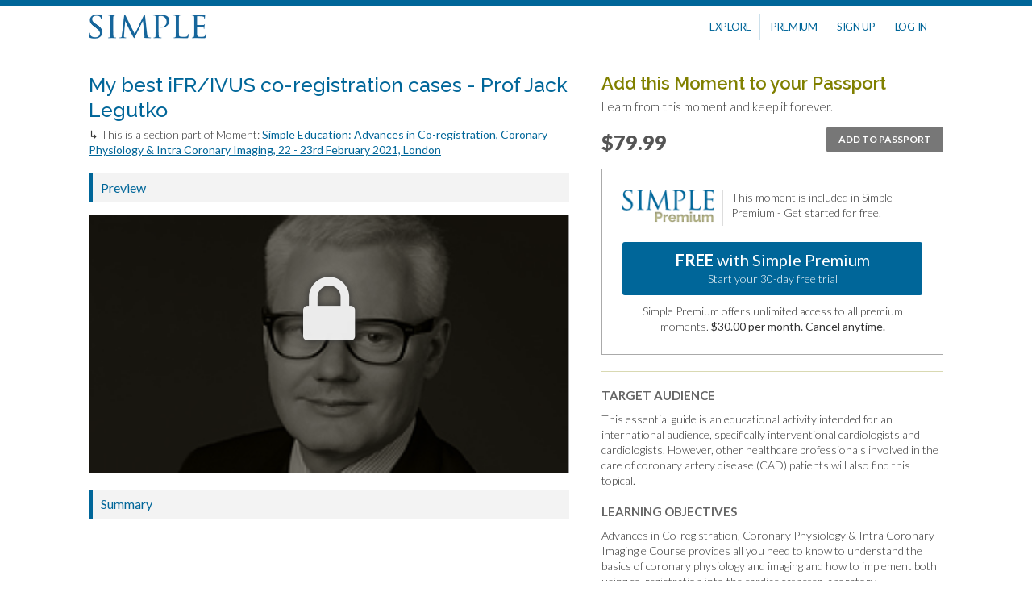

--- FILE ---
content_type: text/html; charset=utf-8
request_url: https://simpleeducation.co/moments/938/components/5595/preview
body_size: 19818
content:
<!DOCTYPE html>
<html>
<head>
<title>Simple Education</title>
<link rel="stylesheet" media="all" href="//d2q4hpk4roh3az.cloudfront.net/assets/application-947cb8f5f64b5ea097c6cffc60e05594ca3b735e2ec0338492c578f3811a83d2.css" data-turbolinks-track="true" />
<link rel="stylesheet" media="screen" href="//fonts.googleapis.com/css?family=Lato:100,300,400,500,700,900" />
<link rel="stylesheet" media="screen" href="//fonts.googleapis.com/css?family=Raleway:100,300,400,500,600,700,900" />
<link rel="stylesheet" media="screen" href="//maxcdn.bootstrapcdn.com/font-awesome/4.5.0/css/font-awesome.min.css" />
<meta name="csrf-param" content="authenticity_token" />
<meta name="csrf-token" content="SxKyP9+jWqMqUi/nkPKFvm5bS8qQM8nVTjROeXwRFdc51qKqXQcK7KA7t8oFeITbmyylcPuvkdwKDLBE+uojlg==" />
<link href='//d2q4hpk4roh3az.cloudfront.net/assets/favicon-eeca3553bcfe6e9370618de121bfb3f051bba13c56ee36f871cfd2e6a9f39e04.png' rel='shortcut icon' type='image/png'>
<link href='//d2q4hpk4roh3az.cloudfront.net/assets/favicon-eeca3553bcfe6e9370618de121bfb3f051bba13c56ee36f871cfd2e6a9f39e04.png' rel='apple-touch-icon'>
<meta content='yes' name='apple-mobile-web-app-capable'>
<meta content='black' name='apple-mobile-web-app-status-bar-style'>
<link href='//d2q4hpk4roh3az.cloudfront.net/assets/ios-loading/1536x2008-fb156cd30dbb8723caefa72a81ecc59fa86c684c64889acae8b5e961b8698252.jpg' media='(device-width: 768px) and (device-height: 1024px) and (-webkit-device-pixel-ratio: 2) and (orientation: portrait)' rel='apple-touch-startup-image'>
<link href='//d2q4hpk4roh3az.cloudfront.net/assets/ios-loading/2048x1496-c1732051a7fef8d62fc5fcdd8d37b5e373cc30bec85a4ac9f6a1421c685d5eec.jpg' media='(device-width: 768px) and (device-height: 1024px) and (-webkit-device-pixel-ratio: 2) and (orientation: landscape)' rel='apple-touch-startup-image'>
<link href='//d2q4hpk4roh3az.cloudfront.net/assets/ios-loading/768x1004-a24aa01fd863b26df47d0c3a0c182ec6ad8b3e32159a63a751ee6fe70f24de26.jpg' media='(device-width: 768px) and (device-height: 1024px) and (-webkit-device-pixel-ratio: 1) and (orientation: portrait)' rel='apple-touch-startup-image'>
<link href='//d2q4hpk4roh3az.cloudfront.net/assets/ios-loading/1024x748-1c43988c7714c1a761197628e260e13ff6dfca35c89843d1c50db54e657a3cc7.jpg' media='(device-width: 768px) and (device-height: 1024px) and (-webkit-device-pixel-ratio: 1) and (orientation: landscape)' rel='apple-touch-startup-image'>
<meta charset='UTF-8'>
<meta content='width=device-width, initial-scale=1.0' name='viewport'>
<meta content='https://simpleeducation.co/moments/938/components/5595/preview' property='og:url'>
<meta content='Simple Education' name='twitter:title'>
<meta content='Simple Education' property='og:title'>
<meta content='Simple Educatiom' property='og:site_name'>
<meta content='' name='twitter:description'>
<meta content='' property='og:description'>
<!-- %meta{name:"twitter:site", content:"@"} -->
<!-- %meta{name:"twitter:creator", content:"@"} -->
<meta content='//d2q4hpk4roh3az.cloudfront.net/assets/logo-aa239fef5758a4759f6a2309abb0663328fd893a71f29fa398758498b5a823bb.png' name='twitter:image:src'>
<meta content='//d2q4hpk4roh3az.cloudfront.net/assets/logo-aa239fef5758a4759f6a2309abb0663328fd893a71f29fa398758498b5a823bb.png' property='og:image'>
<meta content='summary_large_image' name='twitter:card'>
<meta content='website' property='og:type'>


</head>
<body class='namespace-moment_components controller-moment_components action-preview signed-out'>
<header class='logged-out'>
<div class='container'>
<div class='pure-g'>
<div class='pure-u-1-3 pure-u-md-1-6'>
<a id="logo" href="/"><img src="//d2q4hpk4roh3az.cloudfront.net/assets/logo-aa239fef5758a4759f6a2309abb0663328fd893a71f29fa398758498b5a823bb.png" /></a>
</div>
<div class='pure-u-2-3 pure-u-md-5-6'>
<nav>
<a href="/topics">Explore</a>
<a href="/premium">Premium</a>
<a href="/users/sign_up">Sign Up</a>
<a href="/users/sign_in">Log In</a>
</nav>
</div>
</div>
</div>
</header>



<div id='preview-component'>
<div class='container'>
<div class='pure-g'>
<div class='pure-u-1-1 pure-u-md-3-5 lhs'>
<h1>My best iFR/IVUS co-registration cases - Prof Jack Legutko</h1>
<div class='moment-title'>
&#8627;
This is a section part of Moment:
<a href="/moments/938">Simple Education: Advances in Co-registration, Coronary Physiology &amp; Intra Coronary Imaging, 22 - 23rd February 2021, London</a>
</div>
<div class='add-section-mobile'>
<h2>Add this Moment to your Passport</h2>
<div class='h2-subtitle'>Learn from this moment and keep it forever.</div>
<div class='premium'>
<div class='non-premium-option'>
<a class="purchase-button pure-button large" data-remote="true" href="/users/sign_up">Add To Passport</a>
<div class='price'>$79.99</div>
</div>
<div class='premium-box'>
<div class='heading pure-g'>
<div class='pure-u-1-3'>
<img class="logo" src="//d2q4hpk4roh3az.cloudfront.net/assets/premium-logo-a57f58ad8845a389c63a7a0d284993336c22412bc32e2e0b239ba2c625519176.png" />
</div>
<div class='pure-u-2-3 explanation'>
This moment is included in Simple Premium - Get started for free.
</div>
</div>
<a class="pure-button large" data-remote="true" href="/users/sign_up?premium_requested=true"><div class='top'>
<strong>FREE</strong>
with Simple Premium
</div>
<div class='bottom'>Start your 30-day free trial</div>
</a><div class='about'>
Simple Premium offers unlimited access to all premium moments.
<strong>$30.00 per month. Cancel anytime.</strong>
</div>
</div>
</div>
<hr>

</div>
<div class='section'>
<h2>Preview</h2>
<div class='preview-avatar'>
<img src="//d2q4hpk4roh3az.cloudfront.net/production/moment_components/avatars/000/005/595/original/JacekLegutko-coolsep-270x145-72dpi.jpg?1680362909" />
<div class='cover'></div>
<i class='fa fa-lock'></i>
</div>
</div>
<div class='section'>
<h2>Summary</h2>

</div>
</div>
<div class='pure-u-1-1 pure-u-md-2-5 rhs'>
<div class='add-section-desktop'>
<h2>Add this Moment to your Passport</h2>
<div class='h2-subtitle'>Learn from this moment and keep it forever.</div>
<div class='premium'>
<div class='non-premium-option'>
<a class="purchase-button pure-button large" data-remote="true" href="/users/sign_up">Add To Passport</a>
<div class='price'>$79.99</div>
</div>
<div class='premium-box'>
<div class='heading pure-g'>
<div class='pure-u-1-3'>
<img class="logo" src="//d2q4hpk4roh3az.cloudfront.net/assets/premium-logo-a57f58ad8845a389c63a7a0d284993336c22412bc32e2e0b239ba2c625519176.png" />
</div>
<div class='pure-u-2-3 explanation'>
This moment is included in Simple Premium - Get started for free.
</div>
</div>
<a class="pure-button large" data-remote="true" href="/users/sign_up?premium_requested=true"><div class='top'>
<strong>FREE</strong>
with Simple Premium
</div>
<div class='bottom'>Start your 30-day free trial</div>
</a><div class='about'>
Simple Premium offers unlimited access to all premium moments.
<strong>$30.00 per month. Cancel anytime.</strong>
</div>
</div>
</div>
<hr>

</div>
<div class='section'>
<h3>Target Audience</h3>
<p>This essential guide is an educational activity intended for an international audience, specifically interventional cardiologists and cardiologists. However, other healthcare professionals involved in the care of coronary artery disease (CAD) patients will also find this topical.&nbsp;</p>
</div>
<div class='section'>

</div>
<div class='section'>
<h3>Learning Objectives</h3>
<p>Advances in Co-registration, Coronary Physiology &amp; Intra Coronary Imaging e Course provides all you need to know to understand the basics of coronary physiology and imaging and how to implement both using co-registration into the cardiac catheter laboratory.</p><ul><li>Understanding the background of coronary physiology and IVUS imaging</li><li>Understanding of coronary blood flow regulation in unobstructed and obstructed coronary arteries</li><li>Learn what you need to know to implement iFR and FFR in your laboratory&nbsp;</li><li>Learn about the guidelines for appropriate use and reimbursement</li><li>Learn how to use co-registration in daily practice to simplify treatment and improve patient care</li><li>Live case demonstrations&nbsp;</li></ul>
</div>
<div class='section'>
<h3>Other Components in this Moment</h3>
<div class='components'>
<a class="component" href="/moments/938/preview"><div class='img' style='background-image:url(&#39;//d2q4hpk4roh3az.cloudfront.net/production/moments/avatars/000/000/938/original/SE_EssentialGuides_Jpeg_web_logo.jpg?1612908915&#39;)'></div>
<div class='title'>Overview</div>
</a><a class="component" href="/moments/938/components/5573/preview"><div class='img' style='background-image:url(&#39;//d2q4hpk4roh3az.cloudfront.net/production/moment_components/avatars/000/005/573/original/Screenshot_2023-03-30_at_15.38.44.png?1680187163&#39;)'></div>
<div class='title'>Welcome and introductions to Advances in Imaging and Physiology Co-registration Course - Dr Justin Davies</div>
</a><a class="component" href="/moments/938/components/5574/preview"><div class='img' style='background-image:url(&#39;//d2q4hpk4roh3az.cloudfront.net/production/moment_components/avatars/000/005/574/original/Screenshot_2023-03-30_at_15.45.52.png?1680187620&#39;)'></div>
<div class='title'>Research News &amp; Updates - Dr Justin Davies, Prof Carlo Di Mario, Prof Andrew Sharp, Prof Javier Escaned</div>
</a><a class="component" href="/moments/938/components/5575/preview"><div class='img' style='background-image:url(&#39;//d2q4hpk4roh3az.cloudfront.net/production/moment_components/avatars/000/005/575/original/Screenshot_2023-03-30_at_15.38.44.png?1680285810&#39;)'></div>
<div class='title'>Core essentials of understanding coronary physiology - Dr Justin Davies</div>
</a><a class="component" href="/moments/938/components/5576/preview"><div class='img' style='background-image:url(&#39;//d2q4hpk4roh3az.cloudfront.net/production/moment_components/avatars/000/005/576/original/Screenshot_2023-03-30_at_15.45.52.png?1680285947&#39;)'></div>
<div class='title'>Core essentials of understanding IVUS - Prof Andrew Sharp</div>
</a><a class="component" href="/moments/938/components/5577/preview"><div class='img' style='background-image:url(&#39;//d2q4hpk4roh3az.cloudfront.net/production/moment_components/avatars/000/005/577/original/Yuetsu_Kikuta.jpg?1680286306&#39;)'></div>
<div class='title'>Core essentials of understanding Co-registration - Dr Yuetsu Kikuta</div>
</a><a class="component" href="/moments/938/components/5578/preview"><div class='img' style='background-image:url(&#39;//d2q4hpk4roh3az.cloudfront.net/production/moment_components/avatars/000/005/578/original/Javier_2020.png?1680286542&#39;)'></div>
<div class='title'>Live case demonstration (iFR Co-reg) from Hospital Clinico San Carlos, Madrid - Prof Javier Escaned, Dr Nieves Gonzalo</div>
</a><a class="component" href="/moments/938/components/5579/preview"><div class='img' style='background-image:url(&#39;//d2q4hpk4roh3az.cloudfront.net/production/moment_components/avatars/000/005/579/original/Screenshot_2023-03-30_at_15.45.52.png?1680286712&#39;)'></div>
<div class='title'>What proportion of patients should receive coronary physiology &amp; IVUS assessment? - Prof Andrew Sharp</div>
</a><a class="component" href="/moments/938/components/5580/preview"><div class='img' style='background-image:url(&#39;//d2q4hpk4roh3az.cloudfront.net/production/moment_components/avatars/000/005/580/original/Mauro.jpg?1680360564&#39;)'></div>
<div class='title'>Practical tips and tricks of making good coronary physiology measurements - Dr Mauro Echavarria</div>
</a><a class="component" href="/moments/938/components/5581/preview"><div class='img' style='background-image:url(&#39;//d2q4hpk4roh3az.cloudfront.net/production/moment_components/avatars/000/005/581/original/Screenshot_2023-03-30_at_15.45.52.png?1680360713&#39;)'></div>
<div class='title'>Practical tips and tricks of making good IVUS measurements - Prof Andrew Sharp</div>
</a><a class="component" href="/moments/938/components/5586/preview"><div class='img' style='background-image:url(&#39;//d2q4hpk4roh3az.cloudfront.net/production/moment_components/avatars/000/005/586/original/Bruce_Samuels.jpg?1680361865&#39;)'></div>
<div class='title'>Practical tips and tricks for making good co-registration measurements - Dr Bruce Samuels</div>
</a><a class="component" href="/moments/938/components/5582/preview"><div class='img' style='background-image:url(&#39;//d2q4hpk4roh3az.cloudfront.net/production/moment_components/avatars/000/005/582/original/Bruce_Samuels.jpg?1680361154&#39;)'></div>
<div class='title'>101 best reason to NOT use coronary physiology and imaging - Dr Bruce Samuels</div>
</a><a class="component" href="/moments/938/components/5587/preview"><div class='img' style='background-image:url(&#39;//d2q4hpk4roh3az.cloudfront.net/production/moment_components/avatars/000/005/587/original/Mauro.jpg?1680361994&#39;)'></div>
<div class='title'>My best coronary physiology learning cases - Dr Mauro Echavarria</div>
</a><a class="component" href="/moments/938/components/5583/preview"><div class='img' style='background-image:url(&#39;//d2q4hpk4roh3az.cloudfront.net/production/moment_components/avatars/000/005/583/original/CarloDM-coolsep-270x145-72dpi.jpg?1680361368&#39;)'></div>
<div class='title'>My best coronary physiology learning cases - Prof Carlo Di Mario</div>
</a><a class="component" href="/moments/938/components/5584/preview"><div class='img' style='background-image:url(&#39;//d2q4hpk4roh3az.cloudfront.net/production/moment_components/avatars/000/005/584/original/JavierEscaned-coolsep-270x145-72dpi.jpg?1680361475&#39;)'></div>
<div class='title'>Moving beyond the angiogram. Show me the data to support the use of coronary physiology &amp; imaging - Prof Javier Escaned</div>
</a><a class="component" href="/moments/938/components/5585/preview"><div class='img' style='background-image:url(&#39;//d2q4hpk4roh3az.cloudfront.net/production/moment_components/avatars/000/005/585/original/Rasha.jpg?1680361799&#39;)'></div>
<div class='title'>Coronary physiology in a busy COVID hospital. Help or hinderance? - Dr Rasha Al-Lamee</div>
</a><a class="component" href="/moments/938/components/5588/preview"><div class='img' style=''></div>
<div class='title'>My best tips and tricks for IVUS &amp; IFR Co-Registration - Dr Fahim Jafary</div>
</a><a class="component" href="/moments/938/components/5589/preview"><div class='img' style='background-image:url(&#39;//d2q4hpk4roh3az.cloudfront.net/production/moment_components/avatars/000/005/589/original/Sunao_Nakamura.png?1680362358&#39;)'></div>
<div class='title'>Using IVUS to simplify CTO treatment - Prof Sunao Nakamura</div>
</a><a class="component" href="/moments/938/components/5590/preview"><div class='img' style='background-image:url(&#39;//d2q4hpk4roh3az.cloudfront.net/production/moment_components/avatars/000/005/590/original/RicardoPetraco-coolsep-270x145-72dpi.jpg?1680362436&#39;)'></div>
<div class='title'>Can I Measure Coronary Chysiology in Patients - Dr Ricardo Petraco</div>
</a><a class="component" href="/moments/938/components/5591/preview"><div class='img' style=''></div>
<div class='title'>Is PCI still warranted in the Post Ischemia and ORBITA era? - Dr Gregg Stone</div>
</a><a class="component" href="/moments/938/components/5592/preview"><div class='img' style='background-image:url(&#39;//d2q4hpk4roh3az.cloudfront.net/production/moment_components/avatars/000/005/592/original/AllenJeremias-coolsep-270x145-72dpi.jpg?1680362572&#39;)'></div>
<div class='title'>Coronary physiology gate keeper or guide to coronary PCI? Rationale and design of DEFINE-GPS - Dr Allen Jeremias</div>
</a><a class="component" href="/moments/938/components/5593/preview"><div class='img' style='background-image:url(&#39;//d2q4hpk4roh3az.cloudfront.net/production/moment_components/avatars/000/005/593/original/SayanSen-coolsep-270x145-72dpi.jpg?1680362688&#39;)'></div>
<div class='title'>Integrating non-invasive with invasive diagnostic physiology (CT-FFR, Angio iFR, iFR, and iFR Co-Reg.). - Dr Sayan Sen</div>
</a><a class="component" href="/moments/938/components/5594/preview"><div class='img' style='background-image:url(&#39;//d2q4hpk4roh3az.cloudfront.net/production/moment_components/avatars/000/005/594/original/CarloDM-coolsep-270x145-72dpi.jpg?1680362782&#39;)'></div>
<div class='title'>My best IVUS learning cases - Prof Carlo Di Mario</div>
</a><a class="component" href="/moments/938/components/5595/preview"><div class='img' style='background-image:url(&#39;//d2q4hpk4roh3az.cloudfront.net/production/moment_components/avatars/000/005/595/original/JacekLegutko-coolsep-270x145-72dpi.jpg?1680362909&#39;)'></div>
<div class='title'>My best iFR/IVUS co-registration cases - Prof Jack Legutko</div>
</a></div>
</div>
</div>
</div>
</div>
</div>

<footer>
<div class='container'>
<a href="/pages/terms-and-conditions">Terms and Conditions</a>
&middot;
<a href="/pages/privacy-policy">Privacy Policy</a>
&middot;
<a href="/pages/about-us">About Us</a>
&middot;
<a href="/pages/contact-us">Contact Us</a>
&middot;
<a href="/pages/introduction-to-simple"> Introduction To Simple Education</a>
&middot;
<a href="/pages/launch">Simple Education Site Walk Through</a>
&middot;
<a href="/pages/cath-lab-courses">Interventional Fellows Catheter Lab Courses</a>
&middot;
<a href="/pages/simple-education-premium-courses">Simple Education Premium Courses</a>
&middot;
<a href="/pages/cpd">CPD courses</a>
&middot;
<a href="/pages/medsolve-pte-ltd">Medsolve PTE Ltd.</a>
<div class='copyright'>Copyright © Simple Education Ltd</div>
</div>
</footer>
<div id='modal'>
<div id='modal-inner'></div>
</div>
<div id='loading'>
Loading Simple Education
</div>
<script src="//d2q4hpk4roh3az.cloudfront.net/assets/application-36def5c7a8587b08365d56458c725f06b5869a81a206227c551382aec78ee63b.js"></script>
<script src="https://js.stripe.com/v2/"></script>
<script src="https://js.stripe.com/v3/"></script>
<script>
  (function(R,e,a,c,h,o,r,A) {
    R[h]=R[h] || function() {(R[h].q=R[h].q||[]).push(arguments);if (R[h].n) {R[h].n();}};
    R[h]._ = c;o=e.createElement(a),r=e.getElementsByTagName(a)[0];o.async=1;o.src=c + "/track.js?m=" + h;r.parentNode.insertBefore(o,r);
    A=e.createElement("img");A.src=c + "/img/pixel.png";r.parentNode.insertBefore(o,r);
  })(window, document,'script','https://in.reachora.io','_ma');
  _ma('setup', 's1m30dbe')
  _ma('activate_videos')
</script>
<script src="//fast.wistia.com/assets/external/E-v1.js" async="async"></script>
<script>
  _ma('track')
</script>
<script>
  $('.purchase-button').click(function() {
    $('#modal').removeClass().addClass('loading').show()
    $('#modal-inner').html("")
  })
</script>

<script>
  $('.main-container').css('min-height', $(window).height() - $('header').outerHeight())
</script>
<script>
  (function(i,s,o,g,r,a,m){i['GoogleAnalyticsObject']=r;i[r]=i[r]||function(){
  (i[r].q=i[r].q||[]).push(arguments)},i[r].l=1*new Date();a=s.createElement(o),
  m=s.getElementsByTagName(o)[0];a.async=1;a.src=g;m.parentNode.insertBefore(a,m)
  })(window,document,'script','//www.google-analytics.com/analytics.js','ga');
  
  ga('create', 'UA-67500462-1', 'auto');
  ga('send', 'pageview');
</script>
<script async='' src='https://connect.facebook.net/en_US/fbevents.js'></script>
<script>
  !function(f,b,e,v,n,t,s){if(f.fbq)return;n=f.fbq=function(){n.callMethod?
  n.callMethod.apply(n,arguments):n.queue.push(arguments)};if(!f._fbq)f._fbq=n;
  n.push=n;n.loaded=!0;n.version='2.0';n.queue=[];t=b.createElement(e);t.async=!0;
  t.src=v;s=b.getElementsByTagName(e)[0];s.parentNode.insertBefore(t,s)}(window,
  document,'script','https://connect.facebook.net/en_US/fbevents.js');
  
  fbq('init', '1257898117567507');
  fbq('track', "PageView");
</script>

</body>
</html>


--- FILE ---
content_type: text/css
request_url: https://d2q4hpk4roh3az.cloudfront.net/assets/application-947cb8f5f64b5ea097c6cffc60e05594ca3b735e2ec0338492c578f3811a83d2.css
body_size: 30612
content:
.pure-x-hide{display:none}/*!
Pure v0.5.0
Copyright 2014 Yahoo! Inc. All rights reserved.
Licensed under the BSD License.
https://github.com/yui/pure/blob/master/LICENSE.md
*//*!
normalize.css v1.1.3 | MIT License | git.io/normalize
Copyright (c) Nicolas Gallagher and Jonathan Neal
*//*! normalize.css v1.1.3 | MIT License | git.io/normalize */article,aside,details,figcaption,figure,footer,header,hgroup,main,nav,section,summary{display:block}audio,canvas,video{display:inline-block;*display:inline;*zoom:1}audio:not([controls]){display:none;height:0}[hidden]{display:none}html{font-size:100%;-ms-text-size-adjust:100%;-webkit-text-size-adjust:100%}html,button,input,select,textarea{font-family:sans-serif}body{margin:0}a:focus{outline:thin dotted}a:active,a:hover{outline:0}h1{font-size:2em;margin:.67em 0}h2{font-size:1.5em;margin:.83em 0}h3{font-size:1.17em;margin:1em 0}h4{font-size:1em;margin:1.33em 0}h5{font-size:.83em;margin:1.67em 0}h6{font-size:.67em;margin:2.33em 0}abbr[title]{border-bottom:1px dotted}b,strong{font-weight:700}blockquote{margin:1em 40px}dfn{font-style:italic}hr{-moz-box-sizing:content-box;box-sizing:content-box;height:0}mark{background:#ff0;color:#000}p,pre{margin:1em 0}code,kbd,pre,samp{font-family:monospace,serif;_font-family:'courier new',monospace;font-size:1em}pre{white-space:pre;white-space:pre-wrap;word-wrap:break-word}q{quotes:none}q:before,q:after{content:'';content:none}small{font-size:80%}sub,sup{font-size:75%;line-height:0;position:relative;vertical-align:baseline}sup{top:-.5em}sub{bottom:-.25em}dl,menu,ol,ul{margin:1em 0}dd{margin:0 0 0 40px}menu,ol,ul{padding:0 0 0 40px}nav ul,nav ol{list-style:none;list-style-image:none}img{border:0;-ms-interpolation-mode:bicubic}svg:not(:root){overflow:hidden}figure{margin:0}form{margin:0}fieldset{border:1px solid silver;margin:0 2px;padding:.35em .625em .75em}legend{border:0;padding:0;white-space:normal;*margin-left:-7px}button,input,select,textarea{font-size:100%;margin:0;vertical-align:baseline;*vertical-align:middle}button,input{line-height:normal}button,select{text-transform:none}button,html input[type=button],input[type=reset],input[type=submit]{-webkit-appearance:button;cursor:pointer;*overflow:visible}button[disabled],html input[disabled]{cursor:default}input[type=checkbox],input[type=radio]{box-sizing:border-box;padding:0;*height:13px;*width:13px}input[type=search]{-webkit-appearance:textfield;-moz-box-sizing:content-box;-webkit-box-sizing:content-box;box-sizing:content-box}input[type=search]::-webkit-search-cancel-button,input[type=search]::-webkit-search-decoration{-webkit-appearance:none}button::-moz-focus-inner,input::-moz-focus-inner{border:0;padding:0}textarea{overflow:auto;vertical-align:top}table{border-collapse:collapse;border-spacing:0}[hidden]{display:none !important}.pure-img{max-width:100%;height:auto;display:block}.pure-g{letter-spacing:-.31em;*letter-spacing:normal;*word-spacing:-.43em;text-rendering:optimizespeed;font-family:FreeSans,Arimo,"Droid Sans",Helvetica,Arial,sans-serif;display:-webkit-flex;-webkit-flex-flow:row wrap;display:-ms-flexbox;-ms-flex-flow:row wrap}.opera-only :-o-prefocus,.pure-g{word-spacing:-.43em}.pure-u{display:inline-block;*display:inline;zoom:1;letter-spacing:normal;word-spacing:normal;vertical-align:top;text-rendering:auto}.pure-g [class*="pure-u"]{font-family:sans-serif}.pure-u-1,.pure-u-1-1,.pure-u-1-2,.pure-u-1-3,.pure-u-2-3,.pure-u-1-4,.pure-u-3-4,.pure-u-1-5,.pure-u-2-5,.pure-u-3-5,.pure-u-4-5,.pure-u-5-5,.pure-u-1-6,.pure-u-5-6,.pure-u-1-8,.pure-u-3-8,.pure-u-5-8,.pure-u-7-8,.pure-u-1-12,.pure-u-5-12,.pure-u-7-12,.pure-u-11-12,.pure-u-1-24,.pure-u-2-24,.pure-u-3-24,.pure-u-4-24,.pure-u-5-24,.pure-u-6-24,.pure-u-7-24,.pure-u-8-24,.pure-u-9-24,.pure-u-10-24,.pure-u-11-24,.pure-u-12-24,.pure-u-13-24,.pure-u-14-24,.pure-u-15-24,.pure-u-16-24,.pure-u-17-24,.pure-u-18-24,.pure-u-19-24,.pure-u-20-24,.pure-u-21-24,.pure-u-22-24,.pure-u-23-24,.pure-u-24-24{display:inline-block;*display:inline;zoom:1;letter-spacing:normal;word-spacing:normal;vertical-align:top;text-rendering:auto}.pure-u-1-24{width:4.1667%;*width:4.1357%}.pure-u-1-12,.pure-u-2-24{width:8.3333%;*width:8.3023%}.pure-u-1-8,.pure-u-3-24{width:12.5%;*width:12.469%}.pure-u-1-6,.pure-u-4-24{width:16.6667%;*width:16.6357%}.pure-u-1-5{width:20%;*width:19.969%}.pure-u-5-24{width:20.8333%;*width:20.8023%}.pure-u-1-4,.pure-u-6-24{width:25%;*width:24.969%}.pure-u-7-24{width:29.1667%;*width:29.1357%}.pure-u-1-3,.pure-u-8-24{width:33.3333%;*width:33.3023%}.pure-u-3-8,.pure-u-9-24{width:37.5%;*width:37.469%}.pure-u-2-5{width:40%;*width:39.969%}.pure-u-5-12,.pure-u-10-24{width:41.6667%;*width:41.6357%}.pure-u-11-24{width:45.8333%;*width:45.8023%}.pure-u-1-2,.pure-u-12-24{width:50%;*width:49.969%}.pure-u-13-24{width:54.1667%;*width:54.1357%}.pure-u-7-12,.pure-u-14-24{width:58.3333%;*width:58.3023%}.pure-u-3-5{width:60%;*width:59.969%}.pure-u-5-8,.pure-u-15-24{width:62.5%;*width:62.469%}.pure-u-2-3,.pure-u-16-24{width:66.6667%;*width:66.6357%}.pure-u-17-24{width:70.8333%;*width:70.8023%}.pure-u-3-4,.pure-u-18-24{width:75%;*width:74.969%}.pure-u-19-24{width:79.1667%;*width:79.1357%}.pure-u-4-5{width:80%;*width:79.969%}.pure-u-5-6,.pure-u-20-24{width:83.3333%;*width:83.3023%}.pure-u-7-8,.pure-u-21-24{width:87.5%;*width:87.469%}.pure-u-11-12,.pure-u-22-24{width:91.6667%;*width:91.6357%}.pure-u-23-24{width:95.8333%;*width:95.8023%}.pure-u-1,.pure-u-1-1,.pure-u-5-5,.pure-u-24-24{width:100%}.pure-button{display:inline-block;*display:inline;zoom:1;line-height:normal;white-space:nowrap;vertical-align:baseline;text-align:center;cursor:pointer;-webkit-user-drag:none;-webkit-user-select:none;-moz-user-select:none;-ms-user-select:none;user-select:none}.pure-button::-moz-focus-inner{padding:0;border:0}.pure-button{font-family:inherit;font-size:100%;*font-size:90%;*overflow:visible;padding:.5em 1em;color:#444;color:rgba(0,0,0,0.8);*color:#444;border:1px solid #999;border:0 transparent;background-color:#E6E6E6;text-decoration:none;border-radius:2px}.pure-button-hover,.pure-button:hover,.pure-button:focus{filter:progid:DXImageTransform.Microsoft.gradient(startColorstr='#00000000', endColorstr='#1a000000', GradientType=0);background-image:-webkit-gradient(linear, 0 0, 0 100%, from(transparent), color-stop(40%, rgba(0,0,0,0.05)), to(rgba(0,0,0,0.1)));background-image:-webkit-linear-gradient(transparent, rgba(0,0,0,0.05) 40%, rgba(0,0,0,0.1));background-image:-moz-linear-gradient(top, rgba(0,0,0,0.05) 0, rgba(0,0,0,0.1));background-image:-o-linear-gradient(transparent, rgba(0,0,0,0.05) 40%, rgba(0,0,0,0.1));background-image:linear-gradient(transparent, rgba(0,0,0,0.05) 40%, rgba(0,0,0,0.1))}.pure-button:focus{outline:0}.pure-button-active,.pure-button:active{box-shadow:0 0 0 1px rgba(0,0,0,0.15) inset,0 0 6px rgba(0,0,0,0.2) inset}.pure-button[disabled],.pure-button-disabled,.pure-button-disabled:hover,.pure-button-disabled:focus,.pure-button-disabled:active{border:0;background-image:none;filter:progid:DXImageTransform.Microsoft.gradient(enabled=false);filter:alpha(opacity=40);-khtml-opacity:.4;-moz-opacity:.4;opacity:.4;cursor:not-allowed;box-shadow:none}.pure-button-hidden{display:none}.pure-button::-moz-focus-inner{padding:0;border:0}.pure-button-primary,.pure-button-selected,a.pure-button-primary,a.pure-button-selected{background-color:#0078e7;color:#fff}.pure-form input[type=text],.pure-form input[type=password],.pure-form input[type=email],.pure-form input[type=url],.pure-form input[type=date],.pure-form input[type=month],.pure-form input[type=time],.pure-form input[type=datetime],.pure-form input[type=datetime-local],.pure-form input[type=week],.pure-form input[type=number],.pure-form input[type=search],.pure-form input[type=tel],.pure-form input[type=color],.pure-form select,.pure-form textarea{padding:.5em .6em;display:inline-block;border:1px solid #ccc;box-shadow:inset 0 1px 3px #ddd;border-radius:4px;-webkit-box-sizing:border-box;-moz-box-sizing:border-box;box-sizing:border-box}.pure-form input:not([type]){padding:.5em .6em;display:inline-block;border:1px solid #ccc;box-shadow:inset 0 1px 3px #ddd;border-radius:4px;-webkit-box-sizing:border-box;-moz-box-sizing:border-box;box-sizing:border-box}.pure-form input[type=color]{padding:.2em .5em}.pure-form input[type=text]:focus,.pure-form input[type=password]:focus,.pure-form input[type=email]:focus,.pure-form input[type=url]:focus,.pure-form input[type=date]:focus,.pure-form input[type=month]:focus,.pure-form input[type=time]:focus,.pure-form input[type=datetime]:focus,.pure-form input[type=datetime-local]:focus,.pure-form input[type=week]:focus,.pure-form input[type=number]:focus,.pure-form input[type=search]:focus,.pure-form input[type=tel]:focus,.pure-form input[type=color]:focus,.pure-form select:focus,.pure-form textarea:focus{outline:0;outline:thin dotted \9;border-color:#129FEA}.pure-form input:not([type]):focus{outline:0;outline:thin dotted \9;border-color:#129FEA}.pure-form input[type=file]:focus,.pure-form input[type=radio]:focus,.pure-form input[type=checkbox]:focus{outline:thin dotted #333;outline:1px auto #129FEA}.pure-form .pure-checkbox,.pure-form .pure-radio{margin:.5em 0;display:block}.pure-form input[type=text][disabled],.pure-form input[type=password][disabled],.pure-form input[type=email][disabled],.pure-form input[type=url][disabled],.pure-form input[type=date][disabled],.pure-form input[type=month][disabled],.pure-form input[type=time][disabled],.pure-form input[type=datetime][disabled],.pure-form input[type=datetime-local][disabled],.pure-form input[type=week][disabled],.pure-form input[type=number][disabled],.pure-form input[type=search][disabled],.pure-form input[type=tel][disabled],.pure-form input[type=color][disabled],.pure-form select[disabled],.pure-form textarea[disabled]{cursor:not-allowed;background-color:#eaeded;color:#cad2d3}.pure-form input:not([type])[disabled]{cursor:not-allowed;background-color:#eaeded;color:#cad2d3}.pure-form input[readonly],.pure-form select[readonly],.pure-form textarea[readonly]{background:#eee;color:#777;border-color:#ccc}.pure-form input:focus:invalid,.pure-form textarea:focus:invalid,.pure-form select:focus:invalid{color:#b94a48;border-color:#ee5f5b}.pure-form input:focus:invalid:focus,.pure-form textarea:focus:invalid:focus,.pure-form select:focus:invalid:focus{border-color:#e9322d}.pure-form input[type=file]:focus:invalid:focus,.pure-form input[type=radio]:focus:invalid:focus,.pure-form input[type=checkbox]:focus:invalid:focus{outline-color:#e9322d}.pure-form select{border:1px solid #ccc;background-color:#fff}.pure-form select[multiple]{height:auto}.pure-form label{margin:.5em 0 .2em}.pure-form fieldset{margin:0;padding:.35em 0 .75em;border:0}.pure-form legend{display:block;width:100%;padding:.3em 0;margin-bottom:.3em;color:#333;border-bottom:1px solid #e5e5e5}.pure-form-stacked input[type=text],.pure-form-stacked input[type=password],.pure-form-stacked input[type=email],.pure-form-stacked input[type=url],.pure-form-stacked input[type=date],.pure-form-stacked input[type=month],.pure-form-stacked input[type=time],.pure-form-stacked input[type=datetime],.pure-form-stacked input[type=datetime-local],.pure-form-stacked input[type=week],.pure-form-stacked input[type=number],.pure-form-stacked input[type=search],.pure-form-stacked input[type=tel],.pure-form-stacked input[type=color],.pure-form-stacked select,.pure-form-stacked label,.pure-form-stacked textarea{display:block;margin:.25em 0}.pure-form-stacked input:not([type]){display:block;margin:.25em 0}.pure-form-aligned input,.pure-form-aligned textarea,.pure-form-aligned select,.pure-form-aligned .pure-help-inline,.pure-form-message-inline{display:inline-block;*display:inline;*zoom:1;vertical-align:middle}.pure-form-aligned textarea{vertical-align:top}.pure-form-aligned .pure-control-group{margin-bottom:.5em}.pure-form-aligned .pure-control-group label{text-align:right;display:inline-block;vertical-align:middle;width:10em;margin:0 1em 0 0}.pure-form-aligned .pure-controls{margin:1.5em 0 0 10em}.pure-form input.pure-input-rounded,.pure-form .pure-input-rounded{border-radius:2em;padding:.5em 1em}.pure-form .pure-group fieldset{margin-bottom:10px}.pure-form .pure-group input{display:block;padding:10px;margin:0;border-radius:0;position:relative;top:-1px}.pure-form .pure-group input:focus{z-index:2}.pure-form .pure-group input:first-child{top:1px;border-radius:4px 4px 0 0}.pure-form .pure-group input:last-child{top:-2px;border-radius:0 0 4px 4px}.pure-form .pure-group button{margin:.35em 0}.pure-form .pure-input-1{width:100%}.pure-form .pure-input-2-3{width:66%}.pure-form .pure-input-1-2{width:50%}.pure-form .pure-input-1-3{width:33%}.pure-form .pure-input-1-4{width:25%}.pure-form .pure-help-inline,.pure-form-message-inline{display:inline-block;padding-left:.3em;color:#666;vertical-align:middle;font-size:.875em}.pure-form-message{display:block;color:#666;font-size:.875em}@media only screen and (max-width: 480px){.pure-form button[type=submit]{margin:.7em 0 0}.pure-form input:not([type]),.pure-form input[type=text],.pure-form input[type=password],.pure-form input[type=email],.pure-form input[type=url],.pure-form input[type=date],.pure-form input[type=month],.pure-form input[type=time],.pure-form input[type=datetime],.pure-form input[type=datetime-local],.pure-form input[type=week],.pure-form input[type=number],.pure-form input[type=search],.pure-form input[type=tel],.pure-form input[type=color],.pure-form label{margin-bottom:.3em;display:block}.pure-group input:not([type]),.pure-group input[type=text],.pure-group input[type=password],.pure-group input[type=email],.pure-group input[type=url],.pure-group input[type=date],.pure-group input[type=month],.pure-group input[type=time],.pure-group input[type=datetime],.pure-group input[type=datetime-local],.pure-group input[type=week],.pure-group input[type=number],.pure-group input[type=search],.pure-group input[type=tel],.pure-group input[type=color]{margin-bottom:0}.pure-form-aligned .pure-control-group label{margin-bottom:.3em;text-align:left;display:block;width:100%}.pure-form-aligned .pure-controls{margin:1.5em 0 0}.pure-form .pure-help-inline,.pure-form-message-inline,.pure-form-message{display:block;font-size:.75em;padding:.2em 0 .8em}}.pure-menu ul{position:absolute;visibility:hidden}.pure-menu.pure-menu-open{visibility:visible;z-index:2;width:100%}.pure-menu ul{left:-10000px;list-style:none;margin:0;padding:0;top:-10000px;z-index:1}.pure-menu>ul{position:relative}.pure-menu-open>ul{left:0;top:0;visibility:visible}.pure-menu-open>ul:focus{outline:0}.pure-menu li{position:relative}.pure-menu a,.pure-menu .pure-menu-heading{display:block;color:inherit;line-height:1.5em;padding:5px 20px;text-decoration:none;white-space:nowrap}.pure-menu.pure-menu-horizontal>.pure-menu-heading{display:inline-block;*display:inline;zoom:1;margin:0;vertical-align:middle}.pure-menu.pure-menu-horizontal>ul{display:inline-block;*display:inline;zoom:1;vertical-align:middle}.pure-menu li a{padding:5px 20px}.pure-menu-can-have-children>.pure-menu-label:after{content:'\25B8';float:right;font-family:'Lucida Grande','Lucida Sans Unicode','DejaVu Sans',sans-serif;margin-right:-20px;margin-top:-1px}.pure-menu-can-have-children>.pure-menu-label{padding-right:30px}.pure-menu-separator{background-color:#dfdfdf;display:block;height:1px;font-size:0;margin:7px 2px;overflow:hidden}.pure-menu-hidden{display:none}.pure-menu-fixed{position:fixed;top:0;left:0;width:100%}.pure-menu-horizontal li{display:inline-block;*display:inline;zoom:1;vertical-align:middle}.pure-menu-horizontal li li{display:block}.pure-menu-horizontal>.pure-menu-children>.pure-menu-can-have-children>.pure-menu-label:after{content:"\25BE"}.pure-menu-horizontal>.pure-menu-children>.pure-menu-can-have-children>.pure-menu-label{padding-right:30px}.pure-menu-horizontal li.pure-menu-separator{height:50%;width:1px;margin:0 7px}.pure-menu-horizontal li li.pure-menu-separator{height:1px;width:auto;margin:7px 2px}.pure-menu.pure-menu-open,.pure-menu.pure-menu-horizontal li .pure-menu-children{background:#fff;border:1px solid #b7b7b7}.pure-menu.pure-menu-horizontal,.pure-menu.pure-menu-horizontal .pure-menu-heading{border:0}.pure-menu a{border:1px solid transparent;border-left:0;border-right:0}.pure-menu a,.pure-menu .pure-menu-can-have-children>li:after{color:#777}.pure-menu .pure-menu-can-have-children>li:hover:after{color:#fff}.pure-menu .pure-menu-open{background:#dedede}.pure-menu li a:hover,.pure-menu li a:focus{background:#eee}.pure-menu li.pure-menu-disabled a:hover,.pure-menu li.pure-menu-disabled a:focus{background:#fff;color:#bfbfbf}.pure-menu .pure-menu-disabled>a{background-image:none;border-color:transparent;cursor:default}.pure-menu .pure-menu-disabled>a,.pure-menu .pure-menu-can-have-children.pure-menu-disabled>a:after{color:#bfbfbf}.pure-menu .pure-menu-heading{color:#565d64;text-transform:uppercase;font-size:90%;margin-top:.5em;border-bottom-width:1px;border-bottom-style:solid;border-bottom-color:#dfdfdf}.pure-menu .pure-menu-selected a{color:#000}.pure-menu.pure-menu-open.pure-menu-fixed{border:0;border-bottom:1px solid #b7b7b7}.pure-paginator{letter-spacing:-.31em;*letter-spacing:normal;*word-spacing:-.43em;text-rendering:optimizespeed;list-style:none;margin:0;padding:0}.opera-only :-o-prefocus,.pure-paginator{word-spacing:-.43em}.pure-paginator li{display:inline-block;*display:inline;zoom:1;letter-spacing:normal;word-spacing:normal;vertical-align:top;text-rendering:auto}.pure-paginator .pure-button{border-radius:0;padding:.8em 1.4em;vertical-align:top;height:1.1em}.pure-paginator .pure-button:focus,.pure-paginator .pure-button:active{outline-style:none}.pure-paginator .prev,.pure-paginator .next{color:#C0C1C3;text-shadow:0 -1px 0 rgba(0,0,0,0.45)}.pure-paginator .prev{border-radius:2px 0 0 2px}.pure-paginator .next{border-radius:0 2px 2px 0}@media (max-width: 480px){.pure-menu-horizontal{width:100%}.pure-menu-children li{display:block;border-bottom:1px solid #000}}.pure-table{border-collapse:collapse;border-spacing:0;empty-cells:show;border:1px solid #cbcbcb}.pure-table caption{color:#000;font:italic 85%/1 arial,sans-serif;padding:1em 0;text-align:center}.pure-table td,.pure-table th{border-left:1px solid #cbcbcb;border-width:0 0 0 1px;font-size:inherit;margin:0;overflow:visible;padding:.5em 1em}.pure-table td:first-child,.pure-table th:first-child{border-left-width:0}.pure-table thead{background:#e0e0e0;color:#000;text-align:left;vertical-align:bottom}.pure-table td{background-color:transparent}.pure-table-odd td{background-color:#f2f2f2}.pure-table-striped tr:nth-child(2n-1) td{background-color:#f2f2f2}.pure-table-bordered td{border-bottom:1px solid #cbcbcb}.pure-table-bordered tbody>tr:last-child td,.pure-table-horizontal tbody>tr:last-child td{border-bottom-width:0}.pure-table-horizontal td,.pure-table-horizontal th{border-width:0 0 1px;border-bottom:1px solid #cbcbcb}.pure-table-horizontal tbody>tr:last-child td{border-bottom-width:0}/*!
Pure v0.6.0
Copyright 2014 Yahoo! Inc. All rights reserved.
Licensed under the BSD License.
https://github.com/yahoo/pure/blob/master/LICENSE.md
*/@media screen and (min-width: 35.5em){.pure-u-sm-1,.pure-u-sm-1-1,.pure-u-sm-1-2,.pure-u-sm-1-3,.pure-u-sm-2-3,.pure-u-sm-1-4,.pure-u-sm-3-4,.pure-u-sm-1-5,.pure-u-sm-2-5,.pure-u-sm-3-5,.pure-u-sm-4-5,.pure-u-sm-5-5,.pure-u-sm-1-6,.pure-u-sm-5-6,.pure-u-sm-1-8,.pure-u-sm-3-8,.pure-u-sm-5-8,.pure-u-sm-7-8,.pure-u-sm-1-12,.pure-u-sm-5-12,.pure-u-sm-7-12,.pure-u-sm-11-12,.pure-u-sm-1-24,.pure-u-sm-2-24,.pure-u-sm-3-24,.pure-u-sm-4-24,.pure-u-sm-5-24,.pure-u-sm-6-24,.pure-u-sm-7-24,.pure-u-sm-8-24,.pure-u-sm-9-24,.pure-u-sm-10-24,.pure-u-sm-11-24,.pure-u-sm-12-24,.pure-u-sm-13-24,.pure-u-sm-14-24,.pure-u-sm-15-24,.pure-u-sm-16-24,.pure-u-sm-17-24,.pure-u-sm-18-24,.pure-u-sm-19-24,.pure-u-sm-20-24,.pure-u-sm-21-24,.pure-u-sm-22-24,.pure-u-sm-23-24,.pure-u-sm-24-24{display:inline-block;*display:inline;zoom:1;letter-spacing:normal;word-spacing:normal;vertical-align:top;text-rendering:auto}.pure-u-sm-1-24{width:4.1667%;*width:4.1357%}.pure-u-sm-1-12,.pure-u-sm-2-24{width:8.3333%;*width:8.3023%}.pure-u-sm-1-8,.pure-u-sm-3-24{width:12.5%;*width:12.469%}.pure-u-sm-1-6,.pure-u-sm-4-24{width:16.6667%;*width:16.6357%}.pure-u-sm-1-5{width:20%;*width:19.969%}.pure-u-sm-5-24{width:20.8333%;*width:20.8023%}.pure-u-sm-1-4,.pure-u-sm-6-24{width:25%;*width:24.969%}.pure-u-sm-7-24{width:29.1667%;*width:29.1357%}.pure-u-sm-1-3,.pure-u-sm-8-24{width:33.3333%;*width:33.3023%}.pure-u-sm-3-8,.pure-u-sm-9-24{width:37.5%;*width:37.469%}.pure-u-sm-2-5{width:40%;*width:39.969%}.pure-u-sm-5-12,.pure-u-sm-10-24{width:41.6667%;*width:41.6357%}.pure-u-sm-11-24{width:45.8333%;*width:45.8023%}.pure-u-sm-1-2,.pure-u-sm-12-24{width:50%;*width:49.969%}.pure-u-sm-13-24{width:54.1667%;*width:54.1357%}.pure-u-sm-7-12,.pure-u-sm-14-24{width:58.3333%;*width:58.3023%}.pure-u-sm-3-5{width:60%;*width:59.969%}.pure-u-sm-5-8,.pure-u-sm-15-24{width:62.5%;*width:62.469%}.pure-u-sm-2-3,.pure-u-sm-16-24{width:66.6667%;*width:66.6357%}.pure-u-sm-17-24{width:70.8333%;*width:70.8023%}.pure-u-sm-3-4,.pure-u-sm-18-24{width:75%;*width:74.969%}.pure-u-sm-19-24{width:79.1667%;*width:79.1357%}.pure-u-sm-4-5{width:80%;*width:79.969%}.pure-u-sm-5-6,.pure-u-sm-20-24{width:83.3333%;*width:83.3023%}.pure-u-sm-7-8,.pure-u-sm-21-24{width:87.5%;*width:87.469%}.pure-u-sm-11-12,.pure-u-sm-22-24{width:91.6667%;*width:91.6357%}.pure-u-sm-23-24{width:95.8333%;*width:95.8023%}.pure-u-sm-1,.pure-u-sm-1-1,.pure-u-sm-5-5,.pure-u-sm-24-24{width:100%}}@media screen and (min-width: 48em){.pure-u-md-1,.pure-u-md-1-1,.pure-u-md-1-2,.pure-u-md-1-3,.pure-u-md-2-3,.pure-u-md-1-4,.pure-u-md-3-4,.pure-u-md-1-5,.pure-u-md-2-5,.pure-u-md-3-5,.pure-u-md-4-5,.pure-u-md-5-5,.pure-u-md-1-6,.pure-u-md-5-6,.pure-u-md-1-8,.pure-u-md-3-8,.pure-u-md-5-8,.pure-u-md-7-8,.pure-u-md-1-12,.pure-u-md-5-12,.pure-u-md-7-12,.pure-u-md-11-12,.pure-u-md-1-24,.pure-u-md-2-24,.pure-u-md-3-24,.pure-u-md-4-24,.pure-u-md-5-24,.pure-u-md-6-24,.pure-u-md-7-24,.pure-u-md-8-24,.pure-u-md-9-24,.pure-u-md-10-24,.pure-u-md-11-24,.pure-u-md-12-24,.pure-u-md-13-24,.pure-u-md-14-24,.pure-u-md-15-24,.pure-u-md-16-24,.pure-u-md-17-24,.pure-u-md-18-24,.pure-u-md-19-24,.pure-u-md-20-24,.pure-u-md-21-24,.pure-u-md-22-24,.pure-u-md-23-24,.pure-u-md-24-24{display:inline-block;*display:inline;zoom:1;letter-spacing:normal;word-spacing:normal;vertical-align:top;text-rendering:auto}.pure-u-md-1-24{width:4.1667%;*width:4.1357%}.pure-u-md-1-12,.pure-u-md-2-24{width:8.3333%;*width:8.3023%}.pure-u-md-1-8,.pure-u-md-3-24{width:12.5%;*width:12.469%}.pure-u-md-1-6,.pure-u-md-4-24{width:16.6667%;*width:16.6357%}.pure-u-md-1-5{width:20%;*width:19.969%}.pure-u-md-5-24{width:20.8333%;*width:20.8023%}.pure-u-md-1-4,.pure-u-md-6-24{width:25%;*width:24.969%}.pure-u-md-7-24{width:29.1667%;*width:29.1357%}.pure-u-md-1-3,.pure-u-md-8-24{width:33.3333%;*width:33.3023%}.pure-u-md-3-8,.pure-u-md-9-24{width:37.5%;*width:37.469%}.pure-u-md-2-5{width:40%;*width:39.969%}.pure-u-md-5-12,.pure-u-md-10-24{width:41.6667%;*width:41.6357%}.pure-u-md-11-24{width:45.8333%;*width:45.8023%}.pure-u-md-1-2,.pure-u-md-12-24{width:50%;*width:49.969%}.pure-u-md-13-24{width:54.1667%;*width:54.1357%}.pure-u-md-7-12,.pure-u-md-14-24{width:58.3333%;*width:58.3023%}.pure-u-md-3-5{width:60%;*width:59.969%}.pure-u-md-5-8,.pure-u-md-15-24{width:62.5%;*width:62.469%}.pure-u-md-2-3,.pure-u-md-16-24{width:66.6667%;*width:66.6357%}.pure-u-md-17-24{width:70.8333%;*width:70.8023%}.pure-u-md-3-4,.pure-u-md-18-24{width:75%;*width:74.969%}.pure-u-md-19-24{width:79.1667%;*width:79.1357%}.pure-u-md-4-5{width:80%;*width:79.969%}.pure-u-md-5-6,.pure-u-md-20-24{width:83.3333%;*width:83.3023%}.pure-u-md-7-8,.pure-u-md-21-24{width:87.5%;*width:87.469%}.pure-u-md-11-12,.pure-u-md-22-24{width:91.6667%;*width:91.6357%}.pure-u-md-23-24{width:95.8333%;*width:95.8023%}.pure-u-md-1,.pure-u-md-1-1,.pure-u-md-5-5,.pure-u-md-24-24{width:100%}}@media screen and (min-width: 64em){.pure-u-lg-1,.pure-u-lg-1-1,.pure-u-lg-1-2,.pure-u-lg-1-3,.pure-u-lg-2-3,.pure-u-lg-1-4,.pure-u-lg-3-4,.pure-u-lg-1-5,.pure-u-lg-2-5,.pure-u-lg-3-5,.pure-u-lg-4-5,.pure-u-lg-5-5,.pure-u-lg-1-6,.pure-u-lg-5-6,.pure-u-lg-1-8,.pure-u-lg-3-8,.pure-u-lg-5-8,.pure-u-lg-7-8,.pure-u-lg-1-12,.pure-u-lg-5-12,.pure-u-lg-7-12,.pure-u-lg-11-12,.pure-u-lg-1-24,.pure-u-lg-2-24,.pure-u-lg-3-24,.pure-u-lg-4-24,.pure-u-lg-5-24,.pure-u-lg-6-24,.pure-u-lg-7-24,.pure-u-lg-8-24,.pure-u-lg-9-24,.pure-u-lg-10-24,.pure-u-lg-11-24,.pure-u-lg-12-24,.pure-u-lg-13-24,.pure-u-lg-14-24,.pure-u-lg-15-24,.pure-u-lg-16-24,.pure-u-lg-17-24,.pure-u-lg-18-24,.pure-u-lg-19-24,.pure-u-lg-20-24,.pure-u-lg-21-24,.pure-u-lg-22-24,.pure-u-lg-23-24,.pure-u-lg-24-24{display:inline-block;*display:inline;zoom:1;letter-spacing:normal;word-spacing:normal;vertical-align:top;text-rendering:auto}.pure-u-lg-1-24{width:4.1667%;*width:4.1357%}.pure-u-lg-1-12,.pure-u-lg-2-24{width:8.3333%;*width:8.3023%}.pure-u-lg-1-8,.pure-u-lg-3-24{width:12.5%;*width:12.469%}.pure-u-lg-1-6,.pure-u-lg-4-24{width:16.6667%;*width:16.6357%}.pure-u-lg-1-5{width:20%;*width:19.969%}.pure-u-lg-5-24{width:20.8333%;*width:20.8023%}.pure-u-lg-1-4,.pure-u-lg-6-24{width:25%;*width:24.969%}.pure-u-lg-7-24{width:29.1667%;*width:29.1357%}.pure-u-lg-1-3,.pure-u-lg-8-24{width:33.3333%;*width:33.3023%}.pure-u-lg-3-8,.pure-u-lg-9-24{width:37.5%;*width:37.469%}.pure-u-lg-2-5{width:40%;*width:39.969%}.pure-u-lg-5-12,.pure-u-lg-10-24{width:41.6667%;*width:41.6357%}.pure-u-lg-11-24{width:45.8333%;*width:45.8023%}.pure-u-lg-1-2,.pure-u-lg-12-24{width:50%;*width:49.969%}.pure-u-lg-13-24{width:54.1667%;*width:54.1357%}.pure-u-lg-7-12,.pure-u-lg-14-24{width:58.3333%;*width:58.3023%}.pure-u-lg-3-5{width:60%;*width:59.969%}.pure-u-lg-5-8,.pure-u-lg-15-24{width:62.5%;*width:62.469%}.pure-u-lg-2-3,.pure-u-lg-16-24{width:66.6667%;*width:66.6357%}.pure-u-lg-17-24{width:70.8333%;*width:70.8023%}.pure-u-lg-3-4,.pure-u-lg-18-24{width:75%;*width:74.969%}.pure-u-lg-19-24{width:79.1667%;*width:79.1357%}.pure-u-lg-4-5{width:80%;*width:79.969%}.pure-u-lg-5-6,.pure-u-lg-20-24{width:83.3333%;*width:83.3023%}.pure-u-lg-7-8,.pure-u-lg-21-24{width:87.5%;*width:87.469%}.pure-u-lg-11-12,.pure-u-lg-22-24{width:91.6667%;*width:91.6357%}.pure-u-lg-23-24{width:95.8333%;*width:95.8023%}.pure-u-lg-1,.pure-u-lg-1-1,.pure-u-lg-5-5,.pure-u-lg-24-24{width:100%}}@media screen and (min-width: 80em){.pure-u-xl-1,.pure-u-xl-1-1,.pure-u-xl-1-2,.pure-u-xl-1-3,.pure-u-xl-2-3,.pure-u-xl-1-4,.pure-u-xl-3-4,.pure-u-xl-1-5,.pure-u-xl-2-5,.pure-u-xl-3-5,.pure-u-xl-4-5,.pure-u-xl-5-5,.pure-u-xl-1-6,.pure-u-xl-5-6,.pure-u-xl-1-8,.pure-u-xl-3-8,.pure-u-xl-5-8,.pure-u-xl-7-8,.pure-u-xl-1-12,.pure-u-xl-5-12,.pure-u-xl-7-12,.pure-u-xl-11-12,.pure-u-xl-1-24,.pure-u-xl-2-24,.pure-u-xl-3-24,.pure-u-xl-4-24,.pure-u-xl-5-24,.pure-u-xl-6-24,.pure-u-xl-7-24,.pure-u-xl-8-24,.pure-u-xl-9-24,.pure-u-xl-10-24,.pure-u-xl-11-24,.pure-u-xl-12-24,.pure-u-xl-13-24,.pure-u-xl-14-24,.pure-u-xl-15-24,.pure-u-xl-16-24,.pure-u-xl-17-24,.pure-u-xl-18-24,.pure-u-xl-19-24,.pure-u-xl-20-24,.pure-u-xl-21-24,.pure-u-xl-22-24,.pure-u-xl-23-24,.pure-u-xl-24-24{display:inline-block;*display:inline;zoom:1;letter-spacing:normal;word-spacing:normal;vertical-align:top;text-rendering:auto}.pure-u-xl-1-24{width:4.1667%;*width:4.1357%}.pure-u-xl-1-12,.pure-u-xl-2-24{width:8.3333%;*width:8.3023%}.pure-u-xl-1-8,.pure-u-xl-3-24{width:12.5%;*width:12.469%}.pure-u-xl-1-6,.pure-u-xl-4-24{width:16.6667%;*width:16.6357%}.pure-u-xl-1-5{width:20%;*width:19.969%}.pure-u-xl-5-24{width:20.8333%;*width:20.8023%}.pure-u-xl-1-4,.pure-u-xl-6-24{width:25%;*width:24.969%}.pure-u-xl-7-24{width:29.1667%;*width:29.1357%}.pure-u-xl-1-3,.pure-u-xl-8-24{width:33.3333%;*width:33.3023%}.pure-u-xl-3-8,.pure-u-xl-9-24{width:37.5%;*width:37.469%}.pure-u-xl-2-5{width:40%;*width:39.969%}.pure-u-xl-5-12,.pure-u-xl-10-24{width:41.6667%;*width:41.6357%}.pure-u-xl-11-24{width:45.8333%;*width:45.8023%}.pure-u-xl-1-2,.pure-u-xl-12-24{width:50%;*width:49.969%}.pure-u-xl-13-24{width:54.1667%;*width:54.1357%}.pure-u-xl-7-12,.pure-u-xl-14-24{width:58.3333%;*width:58.3023%}.pure-u-xl-3-5{width:60%;*width:59.969%}.pure-u-xl-5-8,.pure-u-xl-15-24{width:62.5%;*width:62.469%}.pure-u-xl-2-3,.pure-u-xl-16-24{width:66.6667%;*width:66.6357%}.pure-u-xl-17-24{width:70.8333%;*width:70.8023%}.pure-u-xl-3-4,.pure-u-xl-18-24{width:75%;*width:74.969%}.pure-u-xl-19-24{width:79.1667%;*width:79.1357%}.pure-u-xl-4-5{width:80%;*width:79.969%}.pure-u-xl-5-6,.pure-u-xl-20-24{width:83.3333%;*width:83.3023%}.pure-u-xl-7-8,.pure-u-xl-21-24{width:87.5%;*width:87.469%}.pure-u-xl-11-12,.pure-u-xl-22-24{width:91.6667%;*width:91.6357%}.pure-u-xl-23-24{width:95.8333%;*width:95.8023%}.pure-u-xl-1,.pure-u-xl-1-1,.pure-u-xl-5-5,.pure-u-xl-24-24{width:100%}}/*!
 * froala_editor v2.2.2 (https://www.froala.com/wysiwyg-editor)
 * License https://froala.com/wysiwyg-editor/terms/
 * Copyright 2014-2016 Froala Labs
 */.clearfix::after{clear:both;display:block;content:""}.fr-element,.fr-element:focus{outline:0 solid transparent}.fr-basic .fr-element{text-align:initial;color:#000;padding:10px;-webkit-box-sizing:border-box;-moz-box-sizing:border-box;box-sizing:border-box;overflow-x:auto;min-height:40px}.fr-element{background:0 0;position:relative;z-index:2;-webkit-user-select:auto}.fr-element a{user-select:auto;-o-user-select:auto;-moz-user-select:auto;-khtml-user-select:auto;-webkit-user-select:auto;-ms-user-select:auto}.fr-element.fr-disabled{user-select:none;-o-user-select:none;-moz-user-select:none;-khtml-user-select:none;-webkit-user-select:none;-ms-user-select:none}.fr-element [contenteditable=false]{user-select:none;-o-user-select:none;-moz-user-select:none;-khtml-user-select:none;-webkit-user-select:none;-ms-user-select:none}.fr-element [contenteditable=true]{outline:0 solid transparent}.fr-box a.fr-floating-btn{-webkit-box-shadow:0 1px 3px rgba(0,0,0,0.12),0 1px 2px rgba(0,0,0,0.24);-moz-box-shadow:0 1px 3px rgba(0,0,0,0.12),0 1px 2px rgba(0,0,0,0.24);box-shadow:0 1px 3px rgba(0,0,0,0.12),0 1px 2px rgba(0,0,0,0.24);border-radius:100%;-moz-border-radius:100%;-webkit-border-radius:100%;-moz-background-clip:padding;-webkit-background-clip:padding-box;background-clip:padding-box;height:32px;width:32px;background:#fff;color:#1e88e5;-webkit-transition:background .2s ease 0s,color .2s ease 0s,transform .2s ease 0s;-moz-transition:background .2s ease 0s,color .2s ease 0s,transform .2s ease 0s;-ms-transition:background .2s ease 0s,color .2s ease 0s,transform .2s ease 0s;-o-transition:background .2s ease 0s,color .2s ease 0s,transform .2s ease 0s;outline:0;left:0;top:0;line-height:32px;-webkit-transform:scale(0);-moz-transform:scale(0);-ms-transform:scale(0);-o-transform:scale(0);text-align:center;display:block;-webkit-box-sizing:border-box;-moz-box-sizing:border-box;box-sizing:border-box;border:0}.fr-box a.fr-floating-btn svg{-webkit-transition:transform .2s ease 0s;-moz-transition:transform .2s ease 0s;-ms-transition:transform .2s ease 0s;-o-transition:transform .2s ease 0s;fill:#1e88e5}.fr-box a.fr-floating-btn i{font-size:14px;line-height:32px}.fr-box a.fr-floating-btn.fr-btn+.fr-btn{margin-left:10px}.fr-box a.fr-floating-btn:hover{background:#ebebeb;cursor:pointer}.fr-box a.fr-floating-btn:hover svg{fill:#1e88e5}.fr-box .fr-visible a.fr-floating-btn{-webkit-transform:scale(1);-moz-transform:scale(1);-ms-transform:scale(1);-o-transform:scale(1)}iframe.fr-iframe{width:100%;border:0;position:relative;display:block;z-index:2;-webkit-box-sizing:border-box;-moz-box-sizing:border-box;box-sizing:border-box}.fr-wrapper{position:relative;z-index:1}.fr-wrapper::after{clear:both;display:block;content:""}.fr-wrapper .fr-placeholder{position:absolute;font-size:12px;color:#aaa;z-index:1;display:none;top:0;left:0}.fr-wrapper.show-placeholder .fr-placeholder{display:block}.fr-wrapper ::selection{background:#b5d6fd;color:#000}.fr-wrapper ::-moz-selection{background:#b5d6fd;color:#000}.fr-box.fr-rtl .fr-wrapper .fr-placeholder{right:0;left:auto}.fr-box.fr-basic .fr-wrapper{background:#fff;border:0;border-top:0}.fr-box.fr-basic .fr-wrapper .fr-placeholder{top:10px;left:10px}.fr-box.fr-basic.fr-rtl .fr-wrapper .fr-placeholder{right:10px;left:auto}.fr-box.fr-basic.fr-top .fr-wrapper{border-top:0;border-radius:0 0 2px 2px;-moz-border-radius:0 0 2px 2px;-webkit-border-radius:0 0 2px 2px;-moz-background-clip:padding;-webkit-background-clip:padding-box;background-clip:padding-box;-webkit-box-shadow:0 1px 3px rgba(0,0,0,0.12),0 1px 2px rgba(0,0,0,0.24);-moz-box-shadow:0 1px 3px rgba(0,0,0,0.12),0 1px 2px rgba(0,0,0,0.24);box-shadow:0 1px 3px rgba(0,0,0,0.12),0 1px 2px rgba(0,0,0,0.24)}.fr-box.fr-basic.fr-bottom .fr-wrapper{border-radius:2px 2px 0 0;-moz-border-radius:2px 2px 0 0;-webkit-border-radius:2px 2px 0 0;-moz-background-clip:padding;-webkit-background-clip:padding-box;background-clip:padding-box;border-bottom:0;-webkit-box-shadow:0 -1px 3px rgba(0,0,0,0.12),0 -1px 2px rgba(0,0,0,0.24);-moz-box-shadow:0 -1px 3px rgba(0,0,0,0.12),0 -1px 2px rgba(0,0,0,0.24);box-shadow:0 -1px 3px rgba(0,0,0,0.12),0 -1px 2px rgba(0,0,0,0.24)}.fr-tooltip{position:absolute;top:0;left:0;padding:0 8px;border-radius:2px;-moz-border-radius:2px;-webkit-border-radius:2px;-moz-background-clip:padding;-webkit-background-clip:padding-box;background-clip:padding-box;-webkit-box-shadow:0 3px 6px rgba(0,0,0,0.16),0 2px 4px rgba(0,0,0,0.23);-moz-box-shadow:0 3px 6px rgba(0,0,0,0.16),0 2px 4px rgba(0,0,0,0.23);box-shadow:0 3px 6px rgba(0,0,0,0.16),0 2px 4px rgba(0,0,0,0.23);background:#222;color:#fff;font-size:11px;line-height:22px;font-family:Arial,Helvetica,sans-serif;-webkit-transition:opacity .2s ease 0s;-moz-transition:opacity .2s ease 0s;-ms-transition:opacity .2s ease 0s;-o-transition:opacity .2s ease 0s;-webkit-opacity:0;-moz-opacity:0;opacity:0;-ms-filter:"alpha(Opacity=0)";left:-3000px;user-select:none;-o-user-select:none;-moz-user-select:none;-khtml-user-select:none;-webkit-user-select:none;-ms-user-select:none;z-index:9997}.fr-tooltip.fr-visible{-webkit-opacity:1;-moz-opacity:1;opacity:1;-ms-filter:"alpha(Opacity=0)"}.fr-toolbar{color:#222;background:#fff;position:relative;z-index:4;font-family:Arial,Helvetica,sans-serif;-webkit-box-sizing:border-box;-moz-box-sizing:border-box;box-sizing:border-box;user-select:none;-o-user-select:none;-moz-user-select:none;-khtml-user-select:none;-webkit-user-select:none;-ms-user-select:none;padding:0 2px;border-radius:2px;-moz-border-radius:2px;-webkit-border-radius:2px;-moz-background-clip:padding;-webkit-background-clip:padding-box;background-clip:padding-box;-webkit-box-shadow:0 1px 3px rgba(0,0,0,0.12),0 1px 2px rgba(0,0,0,0.24);-moz-box-shadow:0 1px 3px rgba(0,0,0,0.12),0 1px 2px rgba(0,0,0,0.24);box-shadow:0 1px 3px rgba(0,0,0,0.12),0 1px 2px rgba(0,0,0,0.24);text-align:left;border:0;border-top:5px solid #222}.fr-toolbar::after{clear:both;display:block;content:""}.fr-toolbar.fr-rtl{text-align:right}.fr-toolbar.fr-inline{display:none;white-space:nowrap;position:absolute;margin-top:10px}.fr-toolbar.fr-inline .fr-arrow{width:0;height:0;border-left:5px solid transparent;border-right:5px solid transparent;border-bottom:5px solid #222;position:absolute;top:-9px;left:50%;margin-left:-5px;display:inline-block}.fr-toolbar.fr-inline.fr-above{margin-top:-10px;-webkit-box-shadow:0 -1px 3px rgba(0,0,0,0.12),0 -1px 2px rgba(0,0,0,0.24);-moz-box-shadow:0 -1px 3px rgba(0,0,0,0.12),0 -1px 2px rgba(0,0,0,0.24);box-shadow:0 -1px 3px rgba(0,0,0,0.12),0 -1px 2px rgba(0,0,0,0.24);border-bottom:5px solid #222;border-top:0}.fr-toolbar.fr-inline.fr-above .fr-arrow{top:auto;bottom:-9px;border-bottom:0;border-top-color:inherit;border-top-style:solid;border-top-width:5px}.fr-toolbar.fr-top{top:0;border-radius:2px 2px 0 0;-moz-border-radius:2px 2px 0 0;-webkit-border-radius:2px 2px 0 0;-moz-background-clip:padding;-webkit-background-clip:padding-box;background-clip:padding-box;-webkit-box-shadow:0 1px 3px rgba(0,0,0,0.12),0 1px 2px rgba(0,0,0,0.24);-moz-box-shadow:0 1px 3px rgba(0,0,0,0.12),0 1px 2px rgba(0,0,0,0.24);box-shadow:0 1px 3px rgba(0,0,0,0.12),0 1px 2px rgba(0,0,0,0.24)}.fr-toolbar.fr-bottom{bottom:0;border-radius:0 0 2px 2px;-moz-border-radius:0 0 2px 2px;-webkit-border-radius:0 0 2px 2px;-moz-background-clip:padding;-webkit-background-clip:padding-box;background-clip:padding-box;-webkit-box-shadow:0 1px 3px rgba(0,0,0,0.12),0 1px 2px rgba(0,0,0,0.24);-moz-box-shadow:0 1px 3px rgba(0,0,0,0.12),0 1px 2px rgba(0,0,0,0.24);box-shadow:0 1px 3px rgba(0,0,0,0.12),0 1px 2px rgba(0,0,0,0.24)}.fr-separator{background:#ebebeb;display:block;vertical-align:top;float:left}.fr-separator+.fr-separator{display:none}.fr-separator.fr-vs{height:33px;width:1px;margin:2px}.fr-separator.fr-hs{clear:both;height:1px;width:calc(100% - (2 * 2px));margin:0 2px}.fr-separator.fr-hidden{display:none !important}.fr-rtl .fr-separator{float:right}.fr-toolbar.fr-inline .fr-separator.fr-hs{float:none}.fr-toolbar.fr-inline .fr-separator.fr-vs{float:none;display:inline-block}.fr-toolbar .fr-command.fr-btn,.fr-popup .fr-command.fr-btn{background:0 0;color:#222;-moz-outline:0;outline:0;border:0;line-height:1;cursor:pointer;text-align:left;margin:0 2px;-webkit-transition:background .2s ease 0s;-moz-transition:background .2s ease 0s;-ms-transition:background .2s ease 0s;-o-transition:background .2s ease 0s;border-radius:0;-moz-border-radius:0;-webkit-border-radius:0;-moz-background-clip:padding;-webkit-background-clip:padding-box;background-clip:padding-box;z-index:2;position:relative;-webkit-box-sizing:border-box;-moz-box-sizing:border-box;box-sizing:border-box;text-decoration:none;user-select:none;-o-user-select:none;-moz-user-select:none;-khtml-user-select:none;-webkit-user-select:none;-ms-user-select:none;float:left;padding:0;width:38px;height:37px}.fr-toolbar .fr-command.fr-btn i,.fr-popup .fr-command.fr-btn i{display:block;font-size:15px;width:15px;margin:11px 11.5px;text-align:center;float:none}.fr-toolbar .fr-command.fr-btn span,.fr-popup .fr-command.fr-btn span{font-size:14px;display:block;line-height:14px;min-width:38px;float:left;text-overflow:ellipsis;overflow:hidden;white-space:nowrap;height:15px;font-weight:700}.fr-toolbar .fr-command.fr-btn img,.fr-popup .fr-command.fr-btn img{margin:11px 11.5px;width:15px}.fr-toolbar .fr-command.fr-btn.fr-active,.fr-popup .fr-command.fr-btn.fr-active{color:#1e88e5;background:0 0}.fr-toolbar .fr-command.fr-btn.fr-dropdown.fr-selection,.fr-popup .fr-command.fr-btn.fr-dropdown.fr-selection{width:auto}.fr-toolbar .fr-command.fr-btn.fr-dropdown.fr-selection span,.fr-popup .fr-command.fr-btn.fr-dropdown.fr-selection span{font-weight:400}.fr-toolbar .fr-command.fr-btn.fr-dropdown i,.fr-popup .fr-command.fr-btn.fr-dropdown i,.fr-toolbar .fr-command.fr-btn.fr-dropdown span,.fr-popup .fr-command.fr-btn.fr-dropdown span,.fr-toolbar .fr-command.fr-btn.fr-dropdown img,.fr-popup .fr-command.fr-btn.fr-dropdown img{margin-left:7.5px;margin-right:15.5px}.fr-toolbar .fr-command.fr-btn.fr-dropdown.fr-active,.fr-popup .fr-command.fr-btn.fr-dropdown.fr-active{color:#222;background:#d6d6d6}.fr-toolbar .fr-command.fr-btn.fr-dropdown.fr-active:hover,.fr-popup .fr-command.fr-btn.fr-dropdown.fr-active:hover,.fr-toolbar .fr-command.fr-btn.fr-dropdown.fr-active:focus,.fr-popup .fr-command.fr-btn.fr-dropdown.fr-active:focus{background:#d6d6d6 !important;color:#222 !important}.fr-toolbar .fr-command.fr-btn.fr-dropdown.fr-active:hover::after,.fr-popup .fr-command.fr-btn.fr-dropdown.fr-active:hover::after,.fr-toolbar .fr-command.fr-btn.fr-dropdown.fr-active:focus::after,.fr-popup .fr-command.fr-btn.fr-dropdown.fr-active:focus::after{border-top-color:#222 !important}.fr-toolbar .fr-command.fr-btn.fr-dropdown::after,.fr-popup .fr-command.fr-btn.fr-dropdown::after{position:absolute;width:0;height:0;border-left:4px solid transparent;border-right:4px solid transparent;border-top:4px solid #222;right:3.75px;top:16.5px;content:""}.fr-toolbar .fr-command.fr-btn.fr-disabled,.fr-popup .fr-command.fr-btn.fr-disabled{color:#bdbdbd;cursor:default}.fr-toolbar .fr-command.fr-btn.fr-disabled::after,.fr-popup .fr-command.fr-btn.fr-disabled::after{border-top-color:#bdbdbd !important}.fr-toolbar .fr-command.fr-btn.fr-hidden,.fr-popup .fr-command.fr-btn.fr-hidden{display:none}.fr-toolbar.fr-disabled .fr-btn,.fr-popup.fr-disabled .fr-btn,.fr-toolbar.fr-disabled .fr-btn.fr-active,.fr-popup.fr-disabled .fr-btn.fr-active{color:#bdbdbd}.fr-toolbar.fr-disabled .fr-btn.fr-dropdown::after,.fr-popup.fr-disabled .fr-btn.fr-dropdown::after,.fr-toolbar.fr-disabled .fr-btn.fr-active.fr-dropdown::after,.fr-popup.fr-disabled .fr-btn.fr-active.fr-dropdown::after{border-top-color:#bdbdbd}.fr-toolbar.fr-rtl .fr-command.fr-btn,.fr-popup.fr-rtl .fr-command.fr-btn{float:right}.fr-toolbar.fr-inline .fr-command.fr-btn{float:none}.fr-desktop .fr-command:hover,.fr-desktop .fr-command:focus{color:#222;background:#ebebeb}.fr-desktop .fr-command:hover::after,.fr-desktop .fr-command:focus::after{border-top-color:#222 !important}.fr-desktop .fr-command.fr-selected{color:#222;background:#d6d6d6}.fr-desktop .fr-command.fr-active:hover,.fr-desktop .fr-command.fr-active:focus{color:#1e88e5;background:#ebebeb}.fr-desktop .fr-command.fr-active.fr-selected{color:#1e88e5;background:#d6d6d6}.fr-desktop .fr-command.fr-disabled:hover,.fr-desktop .fr-command.fr-disabled:focus,.fr-desktop .fr-command.fr-disabled.fr-selected{background:0 0}.fr-desktop.fr-disabled .fr-command:hover,.fr-desktop.fr-disabled .fr-command:focus,.fr-desktop.fr-disabled .fr-command.fr-selected{background:0 0}.fr-toolbar.fr-mobile .fr-command.fr-blink,.fr-popup.fr-mobile .fr-command.fr-blink{background:0 0}.fr-command.fr-btn+.fr-dropdown-menu{display:inline-block;position:absolute;right:auto;bottom:auto;height:auto;-webkit-box-shadow:0 3px 6px rgba(0,0,0,0.16),0 2px 4px rgba(0,0,0,0.23);-moz-box-shadow:0 3px 6px rgba(0,0,0,0.16),0 2px 4px rgba(0,0,0,0.23);box-shadow:0 3px 6px rgba(0,0,0,0.16),0 2px 4px rgba(0,0,0,0.23);z-index:3;-webkit-overflow-scrolling:touch;overflow:hidden;border-radius:0 0 2px 2px;-moz-border-radius:0 0 2px 2px;-webkit-border-radius:0 0 2px 2px;-moz-background-clip:padding;-webkit-background-clip:padding-box;background-clip:padding-box}.fr-command.fr-btn+.fr-dropdown-menu .fr-dropdown-wrapper{background:#fff;-webkit-box-shadow:0 3px 6px rgba(0,0,0,0.16),0 2px 4px rgba(0,0,0,0.23);-moz-box-shadow:0 3px 6px rgba(0,0,0,0.16),0 2px 4px rgba(0,0,0,0.23);box-shadow:0 3px 6px rgba(0,0,0,0.16),0 2px 4px rgba(0,0,0,0.23);padding:0;margin:auto;display:inline-block;text-align:left;position:relative;-webkit-box-sizing:border-box;-moz-box-sizing:border-box;box-sizing:border-box;-webkit-transition:max-height .2s ease 0s;-moz-transition:max-height .2s ease 0s;-ms-transition:max-height .2s ease 0s;-o-transition:max-height .2s ease 0s;margin-top:0;float:left;max-height:0;height:0;margin-top:0 !important}.fr-command.fr-btn+.fr-dropdown-menu .fr-dropdown-wrapper .fr-dropdown-content{overflow:auto;position:relative;max-height:275px}.fr-command.fr-btn+.fr-dropdown-menu .fr-dropdown-wrapper .fr-dropdown-content ul.fr-dropdown-list{list-style-type:none;margin:0;padding:0}.fr-command.fr-btn+.fr-dropdown-menu .fr-dropdown-wrapper .fr-dropdown-content ul.fr-dropdown-list li{padding:0;margin:0;font-size:15px}.fr-command.fr-btn+.fr-dropdown-menu .fr-dropdown-wrapper .fr-dropdown-content ul.fr-dropdown-list li a{padding:0 24px;line-height:200%;display:block;cursor:pointer;white-space:nowrap;color:inherit;text-decoration:none}.fr-command.fr-btn+.fr-dropdown-menu .fr-dropdown-wrapper .fr-dropdown-content ul.fr-dropdown-list li a.fr-active{background:#d6d6d6}.fr-command.fr-btn+.fr-dropdown-menu .fr-dropdown-wrapper .fr-dropdown-content ul.fr-dropdown-list li a.fr-disabled{color:#bdbdbd;cursor:default}.fr-command.fr-btn.fr-active+.fr-dropdown-menu{display:inline-block}.fr-command.fr-btn.fr-active+.fr-dropdown-menu .fr-dropdown-wrapper{height:auto;max-height:275px}.fr-bottom>.fr-command.fr-btn+.fr-dropdown-menu{border-radius:2px 2px 0 0;-moz-border-radius:2px 2px 0 0;-webkit-border-radius:2px 2px 0 0;-moz-background-clip:padding;-webkit-background-clip:padding-box;background-clip:padding-box}.fr-toolbar.fr-rtl .fr-dropdown-wrapper,.fr-popup.fr-rtl .fr-dropdown-wrapper{text-align:right !important}.fr-popup{position:absolute;display:none;color:#222;background:#fff;-webkit-box-shadow:0 1px 3px rgba(0,0,0,0.12),0 1px 2px rgba(0,0,0,0.24);-moz-box-shadow:0 1px 3px rgba(0,0,0,0.12),0 1px 2px rgba(0,0,0,0.24);box-shadow:0 1px 3px rgba(0,0,0,0.12),0 1px 2px rgba(0,0,0,0.24);border-radius:2px;-moz-border-radius:2px;-webkit-border-radius:2px;-moz-background-clip:padding;-webkit-background-clip:padding-box;background-clip:padding-box;font-family:Arial,Helvetica,sans-serif;-webkit-box-sizing:border-box;-moz-box-sizing:border-box;box-sizing:border-box;user-select:none;-o-user-select:none;-moz-user-select:none;-khtml-user-select:none;-webkit-user-select:none;-ms-user-select:none;margin-top:10px;z-index:9995;text-align:left;border:0;border-top:5px solid #222}.fr-popup.fr-above{margin-top:-10px;border-top:0;border-bottom:5px solid #222;-webkit-box-shadow:0 -1px 3px rgba(0,0,0,0.12),0 -1px 2px rgba(0,0,0,0.24);-moz-box-shadow:0 -1px 3px rgba(0,0,0,0.12),0 -1px 2px rgba(0,0,0,0.24);box-shadow:0 -1px 3px rgba(0,0,0,0.12),0 -1px 2px rgba(0,0,0,0.24)}.fr-popup.fr-active{display:block}.fr-popup.fr-hidden{-webkit-opacity:0;-moz-opacity:0;opacity:0;-ms-filter:"alpha(Opacity=0)"}.fr-popup .fr-hs{display:block !important}.fr-popup .fr-hs.fr-hidden{display:none !important}.fr-popup .fr-input-line{position:relative;padding:8px 0}.fr-popup .fr-input-line input[type=text],.fr-popup .fr-input-line textarea{width:100%;margin:0 0 1px;border:0;border-bottom:solid 1px #bdbdbd;color:#222;font-size:14px;padding:6px 0 2px;background:transparent;position:relative;z-index:2}.fr-popup .fr-input-line input[type=text]:focus,.fr-popup .fr-input-line textarea:focus{border-bottom:solid 2px #1e88e5;margin-bottom:0}.fr-popup .fr-input-line input+span,.fr-popup .fr-input-line textarea+span{position:absolute;top:0;left:0;font-size:12px;color:transparent;-webkit-transition:color .2s ease 0s;-moz-transition:color .2s ease 0s;-ms-transition:color .2s ease 0s;-o-transition:color .2s ease 0s;z-index:1}.fr-popup .fr-input-line input.fr-not-empty:focus+span,.fr-popup .fr-input-line textarea.fr-not-empty:focus+span{color:#1e88e5}.fr-popup .fr-input-line input.fr-not-empty+span,.fr-popup .fr-input-line textarea.fr-not-empty+span{color:gray}.fr-popup input,.fr-popup textarea{user-select:text;-o-user-select:text;-moz-user-select:text;-khtml-user-select:text;-webkit-user-select:text;-ms-user-select:text;border-radius:0;-moz-border-radius:0;-webkit-border-radius:0;-moz-background-clip:padding;-webkit-background-clip:padding-box;background-clip:padding-box;outline:0}.fr-popup textarea{resize:none}.fr-popup .fr-buttons{-webkit-box-shadow:0 1px 3px rgba(0,0,0,0.12),0 1px 2px rgba(0,0,0,0.24);-moz-box-shadow:0 1px 3px rgba(0,0,0,0.12),0 1px 2px rgba(0,0,0,0.24);box-shadow:0 1px 3px rgba(0,0,0,0.12),0 1px 2px rgba(0,0,0,0.24);padding:0 2px;white-space:nowrap;line-height:0;border-bottom:0}.fr-popup .fr-buttons::after{clear:both;display:block;content:""}.fr-popup .fr-buttons .fr-btn{display:inline-block;float:none}.fr-popup .fr-buttons .fr-btn i{float:left}.fr-popup .fr-buttons .fr-separator{display:inline-block;float:none}.fr-popup .fr-layer{width:225px;-webkit-box-sizing:border-box;-moz-box-sizing:border-box;box-sizing:border-box;margin:10px;display:none}@media (min-width: 768px){.fr-popup .fr-layer{width:300px}}.fr-popup .fr-layer.fr-active{display:inline-block}.fr-popup .fr-action-buttons{z-index:7;height:36px;text-align:right}.fr-popup .fr-action-buttons button.fr-command{height:36px;line-height:1;color:#1e88e5;padding:10px;cursor:pointer;text-decoration:none;border:0;background:0 0;font-size:16px;outline:0;-webkit-transition:background .2s ease 0s;-moz-transition:background .2s ease 0s;-ms-transition:background .2s ease 0s;-o-transition:background .2s ease 0s}.fr-popup .fr-action-buttons button.fr-command+button{margin-left:24px}.fr-popup .fr-action-buttons button.fr-command:hover,.fr-popup .fr-action-buttons button.fr-command:focus{background:#ebebeb;color:#1e88e5}.fr-popup .fr-action-buttons button.fr-command:active{background:#d6d6d6;color:#1e88e5}.fr-popup .fr-action-buttons button::-moz-focus-inner{border:0}.fr-popup .fr-checkbox{position:relative;display:inline-block;width:16px;height:16px;line-height:1;-webkit-box-sizing:content-box;-moz-box-sizing:content-box;box-sizing:content-box;vertical-align:middle}.fr-popup .fr-checkbox svg{margin-left:2px;margin-top:2px;display:none;width:10px;height:10px}.fr-popup .fr-checkbox span{border:solid 1px #222;border-radius:2px;-moz-border-radius:2px;-webkit-border-radius:2px;-moz-background-clip:padding;-webkit-background-clip:padding-box;background-clip:padding-box;width:16px;height:16px;display:inline-block;position:relative;z-index:1;-webkit-box-sizing:border-box;-moz-box-sizing:border-box;box-sizing:border-box;-webkit-transition:background .2s ease 0s,border-color .2s ease 0s;-moz-transition:background .2s ease 0s,border-color .2s ease 0s;-ms-transition:background .2s ease 0s,border-color .2s ease 0s;-o-transition:background .2s ease 0s,border-color .2s ease 0s}.fr-popup .fr-checkbox input{position:absolute;z-index:2;-webkit-opacity:0;-moz-opacity:0;opacity:0;-ms-filter:"alpha(Opacity=0)";border:0 none;cursor:pointer;height:16px;margin:0;padding:0;width:16px;top:1px;left:1px}.fr-popup .fr-checkbox input:checked+span{background:#1e88e5;border-color:#1e88e5}.fr-popup .fr-checkbox input:checked+span svg{display:block}.fr-popup .fr-checkbox input:focus+span{border-color:#1e88e5}.fr-popup .fr-checkbox-line{font-size:14px;line-height:1.4px;margin-top:10px}.fr-popup .fr-checkbox-line label{cursor:pointer;margin:0 5px;vertical-align:middle}.fr-popup.fr-rtl{direction:rtl;text-align:right}.fr-popup.fr-rtl .fr-action-buttons{text-align:left}.fr-popup.fr-rtl .fr-input-line input+span,.fr-popup.fr-rtl .fr-input-line textarea+span{left:auto;right:0}.fr-popup .fr-arrow{width:0;height:0;border-left:5px solid transparent;border-right:5px solid transparent;border-bottom:5px solid #222;position:absolute;top:-9px;left:50%;margin-left:-5px;display:inline-block}.fr-popup.fr-above .fr-arrow{top:auto;bottom:-9px;border-bottom:0;border-top-color:inherit;border-top-style:solid;border-top-width:5px}.fr-text-edit-layer{width:250px;-webkit-box-sizing:border-box;-moz-box-sizing:border-box;box-sizing:border-box;display:block !important}.fr-visibility-helper{display:none;margin-left:0 !important}@media (min-width: 768px){.fr-visibility-helper{margin-left:1px !important}}@media (min-width: 992px){.fr-visibility-helper{margin-left:2px !important}}@media (min-width: 1200px){.fr-visibility-helper{margin-left:3px !important}}.fr-opacity-0{-webkit-opacity:0;-moz-opacity:0;opacity:0;-ms-filter:"alpha(Opacity=0)"}.fr-box{position:relative}.fr-sticky{position:-webkit-sticky;position:-moz-sticky;position:-ms-sticky;position:-o-sticky;position:sticky}.fr-sticky-off{position:relative}.fr-sticky-on{position:fixed}.fr-sticky-on.fr-sticky-ios{position:absolute;left:0;right:0;width:auto !important}.fr-sticky-dummy{display:none}.fr-sticky-on+.fr-sticky-dummy,.fr-sticky-box>.fr-sticky-dummy{display:block}/*!
 * froala_editor v2.2.2 (https://www.froala.com/wysiwyg-editor)
 * License https://froala.com/wysiwyg-editor/terms/
 * Copyright 2014-2016 Froala Labs
 */.clearfix::after{clear:both;display:block;content:""}.fr-view strong{font-weight:700}.fr-view table{border:0;border-collapse:collapse;empty-cells:show;max-width:100%}.fr-view table.fr-dashed-borders td,.fr-view table.fr-dashed-borders th{border-style:dashed}.fr-view table.fr-alternate-rows tbody tr:nth-child(2n){background:#f5f5f5}.fr-view table td,.fr-view table th{border:1px solid #ddd}.fr-view table td:empty,.fr-view table th:empty{height:20px}.fr-view table td.fr-highlighted,.fr-view table th.fr-highlighted{border:1px double red}.fr-view table td.fr-thick,.fr-view table th.fr-thick{border-width:2px}.fr-view table th{background:#e6e6e6}.fr-view hr{clear:both;user-select:none;-o-user-select:none;-moz-user-select:none;-khtml-user-select:none;-webkit-user-select:none;-ms-user-select:none;page-break-after:always}.fr-view .fr-file{position:relative}.fr-view .fr-file::after{position:relative;content:"\1F4CE";font-weight:400}.fr-view pre{white-space:pre-wrap;word-wrap:break-word}.fr-view blockquote{border-left:solid 2px #5e35b1;margin-left:0;padding-left:5px;color:#5e35b1}.fr-view blockquote blockquote{border-color:#00bcd4;color:#00bcd4}.fr-view blockquote blockquote blockquote{border-color:#43a047;color:#43a047}.fr-view span.fr-emoticon{font-weight:400;font-family:"Apple Color Emoji","Segoe UI Emoji",NotoColorEmoji,"Segoe UI Symbol","Android Emoji",EmojiSymbols;display:inline;line-height:0}.fr-view span.fr-emoticon.fr-emoticon-img{font-size:inherit;height:1em;width:1em;min-height:20px;min-width:20px;display:inline-block;margin:-.1em .1em .1em;line-height:1;vertical-align:middle}.fr-view .fr-text-gray{color:#AAA !important}.fr-view .fr-text-bordered{border-top:solid 1px #222;border-bottom:solid 1px #222;padding:10px 0}.fr-view .fr-text-spaced{letter-spacing:1px}.fr-view .fr-text-uppercase{text-transform:uppercase}.fr-view img{z-index:3;position:relative;overflow:auto;max-width:100%}.fr-view img.fr-dib{margin:5px auto;display:block;float:none;vertical-align:top}.fr-view img.fr-dib.fr-fil{margin-left:0}.fr-view img.fr-dib.fr-fir{margin-right:0}.fr-view img.fr-dii{display:inline-block;float:none;vertical-align:bottom;margin-left:5px;margin-right:5px;max-width:calc(100% - (2 * 5px))}.fr-view img.fr-dii.fr-fil{float:left;margin:5px 5px 5px 0;max-width:calc(100% - 5px)}.fr-view img.fr-dii.fr-fir{float:right;margin:5px 0 5px 5px;max-width:calc(100% - 5px)}.fr-view img.fr-rounded{border-radius:100%;-moz-border-radius:100%;-webkit-border-radius:100%;-moz-background-clip:padding;-webkit-background-clip:padding-box;background-clip:padding-box}.fr-view img.fr-bordered{border:solid 10px #CCC;-webkit-box-sizing:content-box;-moz-box-sizing:content-box;box-sizing:content-box}.fr-view .fr-video{text-align:center;position:relative}.fr-view .fr-video>*{-webkit-box-sizing:content-box;-moz-box-sizing:content-box;box-sizing:content-box;max-width:100%;border:0}.fr-view .fr-video.fr-dvb{display:block;clear:both}.fr-view .fr-video.fr-dvb.fr-fvl{text-align:left}.fr-view .fr-video.fr-dvb.fr-fvr{text-align:right}.fr-view .fr-video.fr-dvi{display:inline-block}.fr-view .fr-video.fr-dvi.fr-fvl{float:left}.fr-view .fr-video.fr-dvi.fr-fvr{float:right}.fr-view a.fr-strong{font-weight:700}.fr-view a.fr-green{color:green}.fr-view button.fr-rounded,.fr-view input.fr-rounded,.fr-view textarea.fr-rounded{border-radius:10px;-moz-border-radius:10px;-webkit-border-radius:10px;-moz-background-clip:padding;-webkit-background-clip:padding-box;background-clip:padding-box}.fr-view button.fr-large,.fr-view input.fr-large,.fr-view textarea.fr-large{font-size:24px}a.fr-view.fr-strong{font-weight:700}a.fr-view.fr-green{color:green}img.fr-view{z-index:3;position:relative;overflow:auto;max-width:100%}img.fr-view.fr-dib{margin:5px auto;display:block;float:none;vertical-align:top}img.fr-view.fr-dib.fr-fil{margin-left:0}img.fr-view.fr-dib.fr-fir{margin-right:0}img.fr-view.fr-dii{display:inline-block;float:none;vertical-align:bottom;margin-left:5px;margin-right:5px;max-width:calc(100% - (2 * 5px))}img.fr-view.fr-dii.fr-fil{float:left;margin:5px 5px 5px 0;max-width:calc(100% - 5px)}img.fr-view.fr-dii.fr-fir{float:right;margin:5px 0 5px 5px;max-width:calc(100% - 5px)}img.fr-view.fr-rounded{border-radius:100%;-moz-border-radius:100%;-webkit-border-radius:100%;-moz-background-clip:padding;-webkit-background-clip:padding-box;background-clip:padding-box}img.fr-view.fr-bordered{border:solid 10px #CCC;-webkit-box-sizing:content-box;-moz-box-sizing:content-box;box-sizing:content-box}/*!
 * froala_editor v2.2.2 (https://www.froala.com/wysiwyg-editor)
 * License https://froala.com/wysiwyg-editor/terms/
 * Copyright 2014-2016 Froala Labs
 */.clearfix::after{clear:both;display:block;content:""}.fr-element img{cursor:pointer}.fr-image-resizer{position:absolute;border:solid 1px #1e88e5;display:none;user-select:none;-o-user-select:none;-moz-user-select:none;-khtml-user-select:none;-webkit-user-select:none;-ms-user-select:none;-webkit-box-sizing:content-box;-moz-box-sizing:content-box;box-sizing:content-box}.fr-image-resizer.fr-active{display:block}.fr-image-resizer .fr-handler{display:block;position:absolute;background:#1e88e5;border:solid 1px #fff;z-index:4;-webkit-box-sizing:border-box;-moz-box-sizing:border-box;box-sizing:border-box}.fr-image-resizer .fr-handler.fr-hnw{cursor:nw-resize}.fr-image-resizer .fr-handler.fr-hne{cursor:ne-resize}.fr-image-resizer .fr-handler.fr-hsw{cursor:sw-resize}.fr-image-resizer .fr-handler.fr-hse{cursor:se-resize}.fr-image-resizer .fr-handler{width:12px;height:12px}.fr-image-resizer .fr-handler.fr-hnw{left:-6px;top:-6px}.fr-image-resizer .fr-handler.fr-hne{right:-6px;top:-6px}.fr-image-resizer .fr-handler.fr-hsw{left:-6px;bottom:-6px}.fr-image-resizer .fr-handler.fr-hse{right:-6px;bottom:-6px}@media (min-width: 1200px){.fr-image-resizer .fr-handler{width:10px;height:10px}.fr-image-resizer .fr-handler.fr-hnw{left:-5px;top:-5px}.fr-image-resizer .fr-handler.fr-hne{right:-5px;top:-5px}.fr-image-resizer .fr-handler.fr-hsw{left:-5px;bottom:-5px}.fr-image-resizer .fr-handler.fr-hse{right:-5px;bottom:-5px}}.fr-image-overlay{position:fixed;top:0;left:0;bottom:0;right:0;z-index:9999;display:none}.fr-image-upload-layer{border:dashed 2px #bdbdbd;padding:25px 0;position:relative;font-size:14px;letter-spacing:1px;line-height:140%;text-align:center}.fr-image-upload-layer:hover{background:#ebebeb}.fr-image-upload-layer.fr-drop{background:#ebebeb;border-color:#1e88e5}.fr-image-upload-layer .fr-form{-webkit-opacity:0;-moz-opacity:0;opacity:0;-ms-filter:"alpha(Opacity=0)";position:absolute;top:0;bottom:0;left:0;right:0;z-index:9999;overflow:hidden;margin:0 !important;padding:0 !important;width:100% !important}.fr-image-upload-layer .fr-form input{cursor:pointer;position:absolute;right:0;top:0;bottom:0;width:500%;height:100%;margin:0;font-size:400px}.fr-image-progress-bar-layer>h3{font-size:16px;margin:10px 0;font-weight:400}.fr-image-progress-bar-layer>div.fr-action-buttons{display:none}.fr-image-progress-bar-layer>div.fr-loader{background:#bcdbf7;height:10px;width:100%;margin-top:20px;overflow:hidden;position:relative}.fr-image-progress-bar-layer>div.fr-loader span{display:block;height:100%;width:0;background:#1e88e5;-webkit-transition:width .2s ease 0s;-moz-transition:width .2s ease 0s;-ms-transition:width .2s ease 0s;-o-transition:width .2s ease 0s}.fr-image-progress-bar-layer>div.fr-loader.fr-indeterminate span{width:30% !important;position:absolute;top:0;-webkit-animation:loading 2s linear infinite;-moz-animation:loading 2s linear infinite;-o-animation:loading 2s linear infinite;animation:loading 2s linear infinite}.fr-image-progress-bar-layer.fr-error>div.fr-loader{display:none}.fr-image-progress-bar-layer.fr-error>div.fr-action-buttons{display:block}.fr-image-size-layer .fr-image-group .fr-input-line{width:calc(50% - 5px);display:inline-block}.fr-image-size-layer .fr-image-group .fr-input-line+.fr-input-line{margin-left:10px}.fr-uploading{-webkit-opacity:.4;-moz-opacity:.4;opacity:.4;-ms-filter:"alpha(Opacity=0)"}@keyframes loading{from{left:-25%}to{left:100%}}@-webkit-keyframes loading{from{left:-25%}to{left:100%}}@-moz-keyframes loading{from{left:-25%}to{left:100%}}@-o-keyframes loading{from{left:-25%}to{left:100%}}/*!
 * froala_editor v2.2.2 (https://www.froala.com/wysiwyg-editor)
 * License https://froala.com/wysiwyg-editor/terms/
 * Copyright 2014-2016 Froala Labs
 */.clearfix::after{clear:both;display:block;content:""}.fr-element table td.fr-selected-cell,.fr-element table th.fr-selected-cell{border:1px double #1e88e5}.fr-element table tr{user-select:none;-o-user-select:none;-moz-user-select:none;-khtml-user-select:none;-webkit-user-select:none;-ms-user-select:none}.fr-element table td,.fr-element table th{user-select:text;-o-user-select:text;-moz-user-select:text;-khtml-user-select:text;-webkit-user-select:text;-ms-user-select:text}.fr-element .fr-no-selection table td,.fr-element .fr-no-selection table th{user-select:none;-o-user-select:none;-moz-user-select:none;-khtml-user-select:none;-webkit-user-select:none;-ms-user-select:none}.fr-table-resizer{cursor:col-resize;position:fixed;z-index:3;display:none}.fr-table-resizer.fr-moving{z-index:2}.fr-table-resizer div{-webkit-opacity:0;-moz-opacity:0;opacity:0;-ms-filter:"alpha(Opacity=0)";border-right:1px solid #1e88e5}.fr-no-selection{user-select:none;-o-user-select:none;-moz-user-select:none;-khtml-user-select:none;-webkit-user-select:none;-ms-user-select:none}.fr-popup .fr-table-size .fr-table-size-info{text-align:center;font-size:14px;padding:8px}.fr-popup .fr-table-size .fr-select-table-size{line-height:0;padding:0 5px 5px;white-space:nowrap}.fr-popup .fr-table-size .fr-select-table-size>span{display:inline-block;padding:0 4px 4px 0}.fr-popup .fr-table-size .fr-select-table-size>span>span{display:inline-block;width:18px;height:18px;border:1px solid #ddd}.fr-popup .fr-table-size .fr-select-table-size>span:hover,.fr-popup .fr-table-size .fr-select-table-size>span.hover{background:0 0}.fr-popup .fr-table-size .fr-select-table-size>span:hover>span,.fr-popup .fr-table-size .fr-select-table-size>span.hover>span{background:rgba(30,136,229,0.3);border:solid 1px #1e88e5}.fr-popup .fr-table-size .fr-select-table-size .new-line::after{clear:both;display:block;content:""}.fr-popup.fr-above .fr-table-size .fr-select-table-size>span{display:inline-block !important}.fr-popup .fr-table-colors-buttons{margin-bottom:5px}.fr-popup .fr-table-colors{line-height:0;display:block}.fr-popup .fr-table-colors>span{display:inline-block;width:32px;height:32px;position:relative;z-index:1}.fr-popup .fr-table-colors>span>i{text-align:center;line-height:32px;height:32px;width:32px;font-size:13px;position:absolute;bottom:0;cursor:default;left:0}.fr-popup .fr-table-colors>span.fr-selected-color::after{color:#fff;content:"\f00c";font-family:FontAwesome;font-size:13px;font-weight:400;line-height:32px;position:absolute;top:0;bottom:0;right:0;left:0;text-align:center;cursor:default}.fr-popup .fr-table-colors>span:hover,.fr-popup .fr-table-colors>span.fr-selected-color{outline:1px solid #222;z-index:2}.fr-popup.fr-desktop .fr-table-size .fr-select-table-size>span>span{width:12px;height:12px}.fr-insert-helper{position:fixed;z-index:9999;white-space:nowrap}/*!
 * froala_editor v2.2.2 (https://www.froala.com/wysiwyg-editor)
 * License https://froala.com/wysiwyg-editor/terms/
 * Copyright 2014-2016 Froala Labs
 */.clearfix::after{clear:both;display:block;content:""}textarea.fr-code{display:none;width:100%;resize:none;-moz-resize:none;-webkit-resize:none;-webkit-box-sizing:border-box;-moz-box-sizing:border-box;box-sizing:border-box;border:0;padding:10px;margin:0;font-family:"Courier New",monospace;font-size:14px;background:#fff;color:#000;outline:0}.fr-box.fr-rtl textarea.fr-code{direction:rtl}.fr-box .CodeMirror{display:none}.fr-box.fr-code-view textarea.fr-code{display:block;min-height:150px}.fr-box.fr-code-view.fr-inline{-webkit-box-shadow:0 1px 3px rgba(0,0,0,0.12),0 1px 2px rgba(0,0,0,0.24);-moz-box-shadow:0 1px 3px rgba(0,0,0,0.12),0 1px 2px rgba(0,0,0,0.24);box-shadow:0 1px 3px rgba(0,0,0,0.12),0 1px 2px rgba(0,0,0,0.24)}.fr-box.fr-code-view .fr-element,.fr-box.fr-code-view .fr-placeholder,.fr-box.fr-code-view .fr-iframe{display:none}.fr-box.fr-code-view .CodeMirror{display:block}.fr-box.fr-inline.fr-code-view .fr-command.fr-btn.html-switch{display:block}.fr-box.fr-inline .fr-command.fr-btn.html-switch{position:absolute;top:0;right:0;-webkit-box-shadow:0 1px 3px rgba(0,0,0,0.12),0 1px 2px rgba(0,0,0,0.24);-moz-box-shadow:0 1px 3px rgba(0,0,0,0.12),0 1px 2px rgba(0,0,0,0.24);box-shadow:0 1px 3px rgba(0,0,0,0.12),0 1px 2px rgba(0,0,0,0.24);display:none;background:#fff;color:#222;-moz-outline:0;outline:0;border:0;line-height:1;cursor:pointer;text-align:left;padding:11px 11.5px;-webkit-transition:background .2s ease 0s;-moz-transition:background .2s ease 0s;-ms-transition:background .2s ease 0s;-o-transition:background .2s ease 0s;border-radius:0;-moz-border-radius:0;-webkit-border-radius:0;-moz-background-clip:padding;-webkit-background-clip:padding-box;background-clip:padding-box;z-index:2;-webkit-box-sizing:border-box;-moz-box-sizing:border-box;box-sizing:border-box;text-decoration:none;user-select:none;-o-user-select:none;-moz-user-select:none;-khtml-user-select:none;-webkit-user-select:none;-ms-user-select:none}.fr-box.fr-inline .fr-command.fr-btn.html-switch i{font-size:15px;width:15px;text-align:center}.fr-box.fr-inline .fr-command.fr-btn.html-switch.fr-desktop:hover{background:#ebebeb}.ath-viewport *{-webkit-box-sizing:border-box;-moz-box-sizing:border-box;box-sizing:border-box}.ath-viewport{position:relative;z-index:2147483641;pointer-events:none;-webkit-tap-highlight-color:transparent;-webkit-touch-callout:none;-webkit-user-select:none;-moz-user-select:none;-ms-user-select:none;user-select:none;-webkit-text-size-adjust:none;-moz-text-size-adjust:none;-ms-text-size-adjust:none;-o-text-size-adjust:none;text-size-adjust:none}.ath-modal{pointer-events:auto !important;background:rgba(0,0,0,0.6)}.ath-mandatory{background:#000}.ath-container{pointer-events:auto !important;position:absolute;z-index:2147483641;padding:15px 25px;width:18em;margin-top:-7px;background:#eee;background-size:100% auto;box-shadow:0 0 2px 1px #999;border-radius:10px;font-family:Lato;font-size:14px;line-height:1.6em;text-align:center}.ath-container small{font-size:0.8em;line-height:1.3em;display:block;margin-top:0.5em}.ath-ios.ath-phone{bottom:1.8em;left:50%;margin-left:-9em}.ath-ios6.ath-tablet{left:5em;top:1.8em}.ath-ios7.ath-tablet{left:0.7em;top:1.8em}.ath-ios8.ath-tablet,.ath-ios9.ath-tablet{right:0.4em;top:1.8em}.ath-android{bottom:1.8em;left:50%;margin-left:-9em}.ath-container:before{content:'';position:absolute;top:10px;right:10px;display:block;background-image:url([data-uri]);background-color:transparent;background-size:50%;background-repeat:no-repeat;background-position:50%;border:1px solid #aaa;border-radius:100%;width:13px;height:13px;text-align:center;overflow:hidden;color:#a33;z-index:2147483642;opacity:0.8}.ath-container.ath-icon:before{position:absolute;top:0;right:0;margin:0;float:none}.ath-mandatory .ath-container:before{display:none}.ath-container.ath-android:before{float:left;margin:-0.7em 0.5em 0 -0.6em}.ath-container.ath-android.ath-icon:before{position:absolute;right:auto;left:0;margin:0;float:none}.ath-action-icon{display:inline-block;vertical-align:middle;background-position:50%;background-repeat:no-repeat;text-indent:-9999em;overflow:hidden}.ath-ios7 .ath-action-icon,.ath-ios8 .ath-action-icon,.ath-ios9 .ath-action-icon{width:1.3em;height:1.3em;background-image:url([data-uri]);margin-top:-0.3em;background-size:auto 100%}.ath-ios6 .ath-action-icon{width:1.6em;height:1.6em;background-image:url([data-uri]);margin-bottom:0.4em;background-size:100% auto}.ath-android .ath-action-icon{width:1.1em;height:1.3em;background-image:url([data-uri]);background-size:100% auto}.ath-container p{margin:0;padding:0;position:relative;z-index:2147483642;text-shadow:0 0.1em 0 #fff;font-size:1.1em}.ath-ios.ath-phone:after{content:'';background:#eee;position:absolute;width:2em;height:2em;bottom:-0.9em;left:50%;margin-left:-1em;-webkit-transform:scaleX(0.9) rotate(45deg);transform:scaleX(0.9) rotate(45deg);box-shadow:0.2em 0.2em 0 #d1d1d1}.ath-ios.ath-tablet:after{content:'';background:#eee;position:absolute;width:28px;height:28px;top:-15px;left:50%;margin-left:-1em;-webkit-transform:scaleX(0.9) rotate(45deg);transform:scaleX(0.9) rotate(45deg);z-index:2147483641;border-left:1px solid #aaa;border-top:1px solid #aaa}.ath-application-icon{position:relative;padding:0;border:0;margin:0 auto 0.2em auto;height:6em;width:6em;z-index:2147483642}.ath-container.ath-ios .ath-application-icon{border-radius:1em;box-shadow:0 0.2em 0.4em rgba(0,0,0,0.3),inset 0 0.07em 0 rgba(255,255,255,0.5);margin:0 auto 0.4em auto}@media only screen and (orientation: landscape){.ath-container.ath-phone{width:24em}.ath-android.ath-phone{margin-left:-12em}.ath-ios.ath-phone{margin-left:-12em}.ath-ios6:after{left:39%}.ath-ios8.ath-phone{left:auto;bottom:auto;right:0.4em;top:1.8em}.ath-ios8.ath-phone:after{bottom:auto;top:-0.9em;left:68%;z-index:2147483641;box-shadow:none}}.admin-page{padding-bottom:30px}.admin-page hr{border:solid #ddd;border-width:1px 0 0 0;background:none;padding:0;margin:20px 0}.admin-page .admin-navigation{padding:10px 0;border-bottom:1px solid #ddd;background:#fafafa;margin-bottom:20px}.admin-page h1{font-size:25px;line-height:32px;font-weight:400;margin-bottom:10px}.admin-page h2{margin-top:20px;margin-bottom:20px;font-size:20px;line-height:26px;text-decoration:underline;font-weight:500}.admin-page table.hidden-table{margin-bottom:0}.admin-page table.hidden-table th{font-weight:600}.admin-page table.form-table{width:100%}.admin-page table.form-table tr{vertical-align:top}.admin-page table.form-table th{width:1px;white-space:nowrap;padding-top:11px}.admin-page table.form-table td input,.admin-page table.form-table td textarea{width:100%;padding:10px;border-radius:3px;border:1px solid #ddd}.admin-page table.form-table td input[type=number],.admin-page table.form-table td textarea[type=number]{width:90px;text-align:right}.admin-page table.form-table td textarea{height:80px}.admin-page table.form-table td .styled-select{padding:10px;border-radius:3px;border:1px solid #ddd}.admin-page table.basic-table{margin-bottom:15px}.admin-page table.basic-table tr:nth-child(odd){background:#eee}.admin-page table.basic-table tr:nth-child(odd) th,.admin-page table.basic-table tr:nth-child(odd) td{border-color:#ddd}.admin-page table.basic-table tr th,.admin-page table.basic-table tr td{text-align:left;padding:10px;border:1px solid #eee}.admin-page table.basic-table tr th.compress,.admin-page table.basic-table tr td.compress{width:1px;white-space:nowrap}.admin-page table.main-table{width:100%;margin-bottom:15px}.admin-page table.main-table tr:nth-child(odd){background:#eee}.admin-page table.main-table tr:nth-child(odd) th,.admin-page table.main-table tr:nth-child(odd) td{border-color:#ddd}.admin-page table.main-table tr th,.admin-page table.main-table tr td{text-align:left;padding:10px;border:1px solid #eee}.admin-page table.main-table tr th.compress,.admin-page table.main-table tr td.compress{width:1px;white-space:nowrap}#admin-edit-moment .avatar{border:1px solid #aaa;width:300px}#admin-edit-moment .froala-wrapper h3{margin:0 0 10px 0}#admin-edit-moment .froala-wrapper *+h3{margin-top:20px}#admin-edit-moment .topic-selects .styled-select{margin-bottom:5px}#admin-new-mailshot input{padding:5px}#admin-moment .avatar{width:300px;border:1px solid #aaa}#admin-moment .new-component-button,#admin-moment .new-file-button{margin-bottom:20px}#admin-moment td{background:#fff}#admin-moment td h3{margin:0 0 10px 0}#admin-moment td *+h3{margin-top:20px}#admin-moment td.reorder{padding:0}#admin-moment td.reorder i{padding:10px;cursor:pointer;color:#006699}#admin-moment-component .avatar{width:300px;border:1px solid #aaa}#admin-moment-component td h3{margin:0 0 10px 0}#admin-moment-component td *+h3{margin-top:20px}#modal.radcliffe-importer #modal-inner{max-width:530px;padding:20px}#modal.radcliffe-importer #modal-inner h2{margin-bottom:20px}#modal.radcliffe-importer #modal-inner .styled-select{margin-bottom:10px}#modal.radcliffe-importer #modal-inner input{display:block;width:100%;padding:10px;margin-bottom:10px}#admin-moment-certificate iframe{width:100%;height:774px}#admin-moments .topic-filter{float:right;margin-bottom:5px}#admin-moments .topic-filter .styled-select{padding:5px}#admin-moments .topic-filter button{padding:8px 12px;font-size:12px;line-height:12px}#admin-moments td.status.pending{color:darkorange}#admin-moments td.status.live{color:green}#new-admin-vouchers input{width:100%;padding:10px;border:1px solid #ccc;margin-bottom:20px}#new-admin-vouchers textarea{width:100%;height:200px;padding:10px;border:1px solid #ccc;margin-bottom:20px}#admin-question-form .sba-answer{margin-bottom:10px;overflow:hidden}#admin-question-form .sba-answer input{float:left;margin-top:17px;width:auto}#admin-question-form .sba-answer input[type=radio]{margin-left:5px;margin-right:10px}#admin-question-form .sba-answer textarea{float:left;max-width:700px;height:45px;margin-right:20px}#admin-question-form .sba-answer input[type=checkbox]{margin-left:10px;margin-right:5px}#admin-question-form .sba-answer label{float:left;line-height:45px;color:#999}#admin-sponsors{padding:20px 0}#admin-sponsor img{height:25px}#admin-subjects{padding:20px 0}#admin-new-topic .moment-select,#admin-edit-topic .moment-select{margin-bottom:5px}#admin-new-topic .moment-select input,#admin-edit-topic .moment-select input{width:auto;display:inline-block;font-size:20px;line-height:20px;margin-left:10px}#admin-new-topic .moment-select label,#admin-edit-topic .moment-select label{font-weight:500;color:#aaa;margin-left:5px}#admin-topic img{width:200px}#admin-topics{padding:20px 0}#admin-users form{margin-bottom:10px}#admin-users input{padding:10px;width:400px;margin-right:5px}#admin-user .gift-moments{margin-bottom:20px}#admin-user .moderated-topics{margin-bottom:20px}#admin-preview-mode{background:#cc0000;padding:10px 0;color:#fff}#admin-preview-mode a{color:#fff}#moment #assessment-attempt h3{color:#333;font-weight:400;font-size:16px;line-height:16px;margin:0 0 10px 0}#moment #assessment-attempt p{font-size:14px;line-height:18px;margin:0 0 15px 0}#modal.certificates #modal-inner{padding:20px;max-width:650px;position:relative}#modal.certificates #modal-inner .close{position:absolute;top:10px;right:10px;padding:10px;font-size:20px;line-height:20px;color:#999;cursor:pointer}#modal.certificates #modal-inner h2{text-align:center;font-weight:500;margin-bottom:20px;font-size:18px;line-height:18px;color:#666}#modal.certificates #modal-inner table{width:100%}#modal.certificates #modal-inner tr:last-child td{border-bottom:0;padding-bottom:0}#modal.certificates #modal-inner th{border-bottom:1px solid #dfdfdf;padding:10px;text-transform:uppercase;font-size:12px;line-height:12px;font-weight:400;color:#999;text-align:left}#modal.certificates #modal-inner td{padding:10px;border-bottom:1px solid #eee}#modal.certificates #modal-inner .pure-button{border:1px solid #006699;background:#fff;color:#006699;text-transform:none;padding:5px 10px}#modal.certificates #modal-inner .pure-button i{margin-right:5px}#modal.custom-moment #modal-inner{padding:20px;max-width:650px;position:relative}#modal.custom-moment #modal-inner .close{position:absolute;top:10px;right:10px;padding:10px;font-size:20px;line-height:20px;color:#999;cursor:pointer}#modal.custom-moment #modal-inner h2{text-align:center;font-weight:500;margin-bottom:20px;font-size:18px;line-height:18px;color:#666;border-bottom:1px solid #ddd;padding-bottom:10px}#modal.custom-moment #modal-inner h1{margin-bottom:10px;font-size:22px;line-height:29px}#modal.custom-moment #modal-inner .type{font-size:11px;line-height:11px}#custom-moment{padding:30px 0}#custom-moment h1{font-size:23px;line-height:27px;color:#006699;margin-bottom:15px}#custom-moment-content .type{text-transform:uppercase;color:#aaa;font-weight:500;font-size:12px;line-height:12px;margin-bottom:15px}#custom-moment-content .type strong{font-weight:900;margin:0 10px}#custom-moment-content .description{font-size:15px;line-height:21px;color:#666;margin-bottom:20px}#custom-moment-content .options a{font-size:11px;line-height:11px;font-weight:400;padding:9px 13px}#custom-moment-content .options a.warning{background:#cc0000}#modal.custom-moment-form #modal-inner{padding:20px;max-width:650px;position:relative}#modal.custom-moment-form #modal-inner .close{position:absolute;top:10px;right:10px;padding:10px;font-size:20px;line-height:20px;color:#999;cursor:pointer}#modal.custom-moment-form #modal-inner h2{text-align:center;font-weight:500;margin-bottom:30px;font-size:18px;line-height:18px;color:#666;border-bottom:1px solid #ddd;padding-bottom:10px}#custom-moment-form input,#custom-moment-form textarea,#custom-moment-form .styled-select{border:1px solid #ddd}#custom-moment-form input,#custom-moment-form textarea{padding:10px;display:block;width:100%}#custom-moment-form textarea{height:272px;margin-bottom:20px}#custom-moment-form button{width:100%}#custom-moment-form .custom-moment-form-lhs{padding-right:20px}#custom-moment-form .custom-moment-form-rhs{padding-left:20px}#custom-moment-form .field{margin:0 0 20px 0}#custom-moment-form .field label{margin:0 0 5px 0;display:block;text-transform:uppercase;font-size:11px;line-height:11px;font-weight:500;color:#999}#dashboard .header{background:#488282}#dashboard .introduction{background:rgba(200,223,218,0.2);border:1px solid #2a7071;border-radius:10px;margin-bottom:30px;background-image:url(//d2q4hpk4roh3az.cloudfront.net/assets/dashboard-doctor-11baf5fa8aac267c045f953121f2a988c698163354f1d5b8c58d3f506964571b.png);background-repeat:no-repeat;background-position:90% bottom;padding:40px 40% 50px 40px}#dashboard .introduction h2{margin:0 0 20px 0;font-family:"Lato", 'Helvetica Neue', Helvetica, Arial, sans-serif;font-weight:300;font-size-adjust:0.488;font-weight:400;color:#2a7071;font-size:22px;line-height:22px}#dashboard .introduction p{font-size:17px;line-height:30px;color:#888;margin:0 0 20px 0}#dashboard .introduction .pure-button{border-color:#2a7071;color:#2a7071;width:200px}#dashboard .dashboard-lhs .widget-moment-dashboard+h2{margin-top:40px}#dashboard .dashboard-lhs h2{text-transform:uppercase;font-family:"Lato", 'Helvetica Neue', Helvetica, Arial, sans-serif;font-weight:300;font-size-adjust:0.488;font-size:14px;line-height:14px;color:#2a7071;font-weight:600;margin-bottom:10px}#dashboard .dashboard-lhs .no-last-moment,#dashboard .dashboard-lhs .no-recent-moments{margin-bottom:30px;border:1px solid #ddd;border-left:3px solid #2a7071;border-radius:3px;padding:10px;position:relative;height:150px}#dashboard .dashboard-lhs .no-last-moment img,#dashboard .dashboard-lhs .no-recent-moments img{display:block;height:100%;opacity:0.1}#dashboard .dashboard-lhs .no-last-moment .text,#dashboard .dashboard-lhs .no-recent-moments .text{position:absolute;top:0;bottom:0;left:0;right:0;padding:50px 50px;text-align:center;font-size:18px;line-height:25px;color:#2a7071;font-weight:300}#dashboard .dashboard-lhs .no-last-moment .text{padding:50px 50px}#dashboard .dashboard-lhs .no-recent-moments .text{padding:35px 50px}#dashboard .certificates .pure-button{width:100%;display:block;background:#fff;color:#006699;border:1px solid #006699}#dashboard .certificates .pure-button i{margin-right:10px;font-size:16px;line-height:16px}#dashboard .certificates,#dashboard .redeem-code,#dashboard .add-custom-moment{border:1px solid #bbb;padding:20px 30px;border-radius:5px;background:#fff;text-align:center;margin-bottom:30px}#dashboard .certificates h3,#dashboard .redeem-code h3,#dashboard .add-custom-moment h3{margin:0 0 8px 0;font-weight:500;font-size:18px;line-height:18px}#dashboard .certificates p,#dashboard .redeem-code p,#dashboard .add-custom-moment p{margin-bottom:20px}#dashboard .redeem-code form input{padding:10px;display:block;margin-bottom:10px;text-align:center;width:100%}#dashboard .redeem-code form button{display:block;width:100%}#dashboard .add-custom-moment a{margin-top:5px;width:100%}#dashboard .passport{background:#006699;border-radius:5px;padding:30px 40px;text-align:center;margin-bottom:30px}#dashboard .passport h3{margin:0 0 30px 0;color:#fafafa;font-weight:300;font-size:25px;line-height:25px}#dashboard .passport img{margin-bottom:20px}#dashboard .passport .info{margin:0 0 20px 0;color:#ddd;font-weight:400;font-size:16px;line-height:16px}@media screen and (min-width: 48em){#dashboard .dashboard-lhs{padding-right:20px}#dashboard .dashboard-rhs{padding-left:40px}}body.namespace-sessions.controller-sessions,body.namespace-registrations.controller-registrations,body.namespace-devise.controller-passwords{background-image:url(//d2q4hpk4roh3az.cloudfront.net/assets/landing-page-background-fa2877ebac0f95065ad31c957199a99a47008265d7a6b7022d92ce500a6234fa.jpg);background-repeat:repeat}#new-session,#new-registration,#new-password{padding:30px 0}#new-session .frame,#new-registration .frame,#new-password .frame{background:#fff;box-shadow:0 0 5px rgba(0,102,153,0.5);border:1px solid #aaa;border-top:50px solid #006699;border-radius:10px 10px 5px 5px;padding:20px;max-width:350px;margin:0 auto}#new-session h2,#new-registration h2,#new-password h2{font-size:20px;line-height:20px;font-weight:500;margin-bottom:20px;text-align:center}#new-session .h2-subtitle,#new-registration .h2-subtitle,#new-password .h2-subtitle{text-align:center;font-size:15px;line-height:21px;font-weight:300;margin-bottom:30px}#new-session .h2-subtitle.left,#new-registration .h2-subtitle.left,#new-password .h2-subtitle.left{text-align:left}#new-session .h2-subtitle strong,#new-registration .h2-subtitle strong,#new-password .h2-subtitle strong{font-weight:500;border-bottom:1px solid #ddd}#new-session .h2-subtitle ul,#new-registration .h2-subtitle ul,#new-password .h2-subtitle ul{text-align:left;margin:10px 0 0 0;padding:0;list-style-type:dashed}#new-session .h2-subtitle ul li,#new-registration .h2-subtitle ul li,#new-password .h2-subtitle ul li{padding:0;margin:0 0 0 20px;font-weight:500}#modal.new-registration #modal-inner{padding:20px 50px;max-width:430px;position:relative;border-top:30px solid #006699;border-radius:10px 10px 0 0;box-shadow:0 0 0 1px #000}#modal.new-registration #modal-inner .close{position:absolute;top:10px;right:10px;padding:10px;font-size:20px;line-height:20px;color:#bbb;cursor:pointer}#modal.new-registration #modal-inner h2{text-align:center;font-weight:300;margin-bottom:10px;font-size:24px;line-height:24px;color:#333}#modal.new-registration #modal-inner .h2-subtitle{text-align:center;font-size:12px;line-height:12px;font-weight:400;color:#aaa;margin-bottom:30px;text-transform:uppercase;text-transform:uppercase;font-weight:400;font-size:12px}#new-session .actions,#new-registration .actions,#new-password .actions,#modal.new-registration .actions{margin-top:20px}#new-session input,#new-registration input,#new-password input,#modal.new-registration input{padding:10px;width:100%;font-size:14px;line-height:14px;margin-bottom:20px}#new-session input[type=checkbox],#new-registration input[type=checkbox],#new-password input[type=checkbox],#modal.new-registration input[type=checkbox]{display:inline-block;width:auto;margin:0 5px 0 0}#new-session .pure-button,#new-registration .pure-button,#new-password .pure-button,#modal.new-registration .pure-button{background:#fff;color:#006699;border:1px solid #006699;font-weight:600;width:100%;font-size:14px;line-height:14px;padding:20px;border-radius:7px;margin-bottom:20px;text-transform:uppercase}#new-session .pure-button:hover,#new-registration .pure-button:hover,#new-password .pure-button:hover,#modal.new-registration .pure-button:hover{background:rgba(0,102,153,0.03)}#new-session .sign-up,#new-session .log-in,#new-session .forgotten-password,#new-registration .sign-up,#new-registration .log-in,#new-registration .forgotten-password,#new-password .sign-up,#new-password .log-in,#new-password .forgotten-password,#modal.new-registration .sign-up,#modal.new-registration .log-in,#modal.new-registration .forgotten-password{color:#aaa;text-align:center;margin-bottom:10px}#new-session .sign-up:last-child,#new-session .log-in:last-child,#new-session .forgotten-password:last-child,#new-registration .sign-up:last-child,#new-registration .log-in:last-child,#new-registration .forgotten-password:last-child,#new-password .sign-up:last-child,#new-password .log-in:last-child,#new-password .forgotten-password:last-child,#modal.new-registration .sign-up:last-child,#modal.new-registration .log-in:last-child,#modal.new-registration .forgotten-password:last-child{margin-bottom:0}#new-session .sign-up a,#new-session .log-in a,#new-session .forgotten-password a,#new-registration .sign-up a,#new-registration .log-in a,#new-registration .forgotten-password a,#new-password .sign-up a,#new-password .log-in a,#new-password .forgotten-password a,#modal.new-registration .sign-up a,#modal.new-registration .log-in a,#modal.new-registration .forgotten-password a{color:#999}#modal.new-registration #user_first_name,#modal.new-registration #user_last_name,#new-registration #user_first_name,#new-registration #user_last_name{display:inline-block}#modal.new-registration #user_honorific,#new-registration #user_honorific{width:100%}#modal.new-registration #user_first_name,#new-registration #user_first_name{width:37%}#modal.new-registration #user_last_name,#new-registration #user_last_name{width:37%}#modal.new-registration .styled-select,#new-registration .styled-select{padding:10px 10px 9px 4px;width:23%}header.logged-out nav{display:block;position:static;text-align:right}header.logged-out nav #close-menu-button{display:none}header.logged-out nav a,header.logged-out nav .a{display:inline-block;color:#006699;font-size:13px;line-height:32px;text-transform:uppercase;text-decoration:none;font-weight:400;letter-spacing:-0.3px;border-right:1px solid rgba(0,102,153,0.2);padding:0 10px}header.logged-out nav a:last-of-type,header.logged-out nav .a:last-of-type{border-right:0;padding-right:20px}header{border-top:7px solid #006699;border-bottom:1px solid rgba(0,102,153,0.2);background:#fff;padding:10px 0}header #logo{display:block;padding:0 !important}header #logo img{display:block;height:32px}header #menu-button{display:inline-block;padding:5px;cursor:pointer;font-size:20px;line-height:20px}header .nav-container{text-align:right;position:relative}header.standard nav{display:none}header.standard nav.mobile-visible{display:block;position:fixed;right:0;top:0;width:auto;bottom:0;background:#fff;z-index:100000;border-left:1px solid #ddd;box-shadow:0 0 2px #aaa}header.standard nav.mobile-visible #close-menu-button{display:block;padding:10px;cursor:pointer;text-align:center;color:#ddd;border-bottom:1px solid #ddd}header.standard nav.mobile-visible #close-menu-button i{font-size:20px;line-height:20px}header.standard nav.mobile-visible .profile i,header.standard nav.mobile-visible .profile .icon{display:none}header.standard nav.mobile-visible a,header.standard nav.mobile-visible button{display:block;padding:10px 40px;border:none;width:100%;border-bottom:1px solid #ddd;text-decoration:none;text-align:center}@media screen and (min-width: 48em){header.logged-out a,header.logged-out .a{padding:0 20px}header.standard #menu-button{display:none}header.standard nav{display:block;position:static;text-align:right}header.standard nav #close-menu-button{display:none}header.standard nav a,header.standard nav .a{display:inline-block;color:#006699;font-size:13px;line-height:32px;text-transform:uppercase;text-decoration:none;font-weight:400;letter-spacing:-0.3px;border-right:1px solid rgba(0,102,153,0.2);padding:0 20px}header.standard nav a:last-of-type,header.standard nav .a:last-of-type{border-right:0;padding-right:20px}header.standard nav .profile{display:inline-block;vertical-align:bottom;position:relative}header.standard nav .profile .icon{display:inline-block;background:#006699;border-radius:100%;width:30px;height:30px}header.standard nav .profile .icon i{font-size:16px;line-height:30px;text-align:center;display:block;color:#fff}header.standard nav .profile .arrow{display:inline-block}header.standard nav .profile:hover .profile-menu-wrapper{display:block}header.standard nav .profile .profile-menu-wrapper{position:absolute;top:0;right:0;height:130px;width:110px;z-index:999999;display:none}header.standard nav .profile .profile-menu-wrapper:hover{display:block}header.standard nav .profile .profile-menu{position:absolute;border:1px solid #006699;background:#fff;right:0px;top:40px;padding:0 10px}header.standard nav .profile .profile-menu form{display:inline-block}header.standard nav .profile .profile-menu a,header.standard nav .profile .profile-menu .a{background:none;cursor:pointer;display:inline-block;border:none;border-bottom:1px solid #006699;padding:5px 15px}header.standard nav .profile .profile-menu a:last-child,header.standard nav .profile .profile-menu .a:last-child{border:none}header.admin nav a{font-size:12px;line-height:32px;padding:0 9px 0 7px}}#landing-page{margin-bottom:-30px}#landing-page .top-section{background:url(//d2q4hpk4roh3az.cloudfront.net/assets/landing-page-background-fa2877ebac0f95065ad31c957199a99a47008265d7a6b7022d92ce500a6234fa.jpg);padding:100px 0;border-bottom:1px solid #999}#landing-page .top-section section{background:#fff;padding:50px 20px;border-radius:5px;border:1px solid #aaa;box-shadow:0 0 4px 2px #999;max-width:840px;margin:0 auto}#landing-page .top-section section h2{text-align:center;font-size:27px;line-height:27px;font-weight:500;color:#006699;margin:0 0 15px 0}#landing-page .top-section section p{text-align:center;font-size:18px;line-height:18px;color:#686868;margin:0 0 40px 0}#landing-page .top-section section input{font-size:18px}#landing-page .top-section section button{font-size:14px}#landing-page .recommendations-section{padding:30px 0;background:#F1F1F1;border-top:1px solid #E4E4E4}#landing-page .recommendations-section h2{text-align:center;text-transform:uppercase;font-size:18px;line-height:18px;margin:0 0 15px 0;margin-bottom:30px}#landing-page .recommendations-section .pure-u-1-3{padding:0 20px}#landing-page .recommendations-section a{display:block;border:6px solid #E3E3C7;border-radius:5px}#landing-page .recommendations-section a img{display:block;width:100%}#landing-page .moments-section{padding:50px 0 30px 0}#landing-page .moments-section .pure-u-1-3:last-child h3{border-right:0}#landing-page .moments-section .pure-u-1-3:last-child p{border-right:0}#landing-page .moments-section .headings{display:none}#landing-page .moments-section .mobile-headings{display:block}#landing-page .moments-section h3{color:#336666;font-size:22px;line-height:22px;font-weight:400;margin:0;padding:0 0 10px 0;border-right:1px solid #e4e4e4;text-align:center}#landing-page .moments-section p{color:#999;text-align:center;text-transform:uppercase;font-size:12px;line-height:12px;border-right:1px solid #e4e4e4;margin:0 0 30px 0;font-weight:400}#landing-page .moments-section .courses .moment{border-top-color:#CCCC99}#landing-page .moments-section .courses .moment .supported{background:#E3E3C7;border-color:#CCCC99}#landing-page .moments-section .moments .moment{border-top-color:#85AFD8}#landing-page .moments-section .moments .moment .supported{background:#DAE7F4;border-color:#85AFD8}#landing-page .moments-section .webinars .moment{border-top-color:#457AB2}#landing-page .moments-section .webinars .moment .supported{background:#99B6D5;border-color:#457AB2}#landing-page .moments-section .moment{display:block;text-decoration:none;font-weight:300;color:#333;box-shadow:0 0 1px 1px rgba(97,97,97,0.2);border-top:5px solid #eee;border-radius:3px;padding:10px;margin:0 15px 20px 15px}#landing-page .moments-section .moment .avatar{margin-bottom:15px;height:150px;background-size:cover;background-color:#eee;border:1px solid #ddd}#landing-page .moments-section .moment .content{padding-left:20px}#landing-page .moments-section .moment .action{font-weight:400;border-top:1px solid #ddd;border-radius:0 0 3px 3px;color:#666;text-align:center;padding:10px}#landing-page .moments-section .moment .title{font-family:"Raleway", 'Helvetica Neue', Helvetica, Arial, sans-serif;font-weight:normal;font-size-adjust:0.488;font-size:16px;line-height:18px;color:#666;font-weight:500;margin-bottom:10px;height:37px;overflow:hidden}#landing-page .moments-section .moment .type{text-transform:uppercase;font-size:11px;line-height:11px;color:#2a7071;font-weight:900;margin-bottom:10px}#landing-page .moments-section .moment .rating{font-size:14px;line-height:14px;margin-bottom:10px}#landing-page .moments-section .moment .rating i.fa-star-o{color:#ddd}#landing-page .moments-section .moment .rating i.fa-star{color:gold;text-shadow:0 0 1px inset black}#landing-page .moments-section .moment .rating i.fa-star-half-empty{color:gold}#landing-page .moments-section .moment .description{font-family:"Lato", 'Helvetica Neue', Helvetica, Arial, sans-serif;font-weight:300;font-size-adjust:0.488;font-size:14px;line-height:18px;color:#666;font-weight:300;overflow:hidden}#landing-page .moments-section .moment .not-supported{height:30px}#landing-page .moments-section .moment .supported{margin:-10px;padding:10px;background:#e6e6ff;text-transform:uppercase;color:#666;overflow:hidden;font-weight:500;text-align:center;font-size:12px;line-height:15px;margin-top:15px}#landing-page .moments-section .moment .supported img{margin-left:6px;height:15px;display:inline-block;vertical-align:bottom}@media screen and (min-width: 48em){#landing-page .moments-section .headings{display:block}#landing-page .moments-section .mobile-headings{display:none}}#moment .tabs{padding:30px 0 30px 0;overflow:hidden}#moment .tabs .certificate{padding-bottom:15px;border-bottom:1px solid #eee;margin-bottom:15px}#moment .tabs .certificate img{display:block;height:38px;vertical-align:middle;margin-right:7px;float:left}#moment .tabs .certificate .pure-button{width:100%;display:block;vertical-align:middle;background:#fff;color:#006699;border:1px solid #006699;font-size:12px;line-height:12px;text-align:center;text-transform:none;font-weight:400;padding:10px 20px;overflow:hidden}#moment .tabs .certificate .pure-button:hover{background:rgba(0,102,153,0.05)}#moment .tabs .certificate .pure-button i{float:left;font-size:25px;line-height:25px;padding-top:5px;margin-right:10px}#moment .tabs .certificate .pure-button strong{font-size:18px;line-height:23px;font-weight:500;display:block}#moment .tabs .intro{border:1px solid #eee;border-left:5px solid #006699;margin-bottom:15px;padding:15px}#moment .tabs .intro h2{font-size:13px;line-height:13px;text-transform:uppercase;font-weight:500;color:#006699;font-weight:600;margin:0 0 10px 0}#moment .tabs .intro p{color:#999;font-size:13px;line-height:17px;margin:0}#moment .tabs .intro p+p{margin-top:12px}#moment .tabs .inner h3{margin-top:20px;padding-top:10px;border-top:2px solid #006699;font-weight:400;font-size:14px;line-height:14px;margin-bottom:5px;color:#006699}#moment .tabs .inner .h3-subtitle{margin-bottom:15px;color:#999;font-size:13px;line-height:13px}#moment .tabs .inner .tab{display:block;text-decoration:none;font-weight:300;border:1px solid #eaeaea;color:#aaa;vertical-align:middle;overflow:hidden;margin-bottom:10px;position:relative}#moment .tabs .inner .tab.locked-by-purchase .tab-title{font-weight:300}#moment .tabs .inner .tab.locked-by-purchase .price{float:right;display:inline-block;border:1px solid #4A90E2;color:#4A90E2;border-radius:2px;box-shadow:0 0 1px rgba(0,0,0,0.09);padding:2px 4px;font-size:10px;line-height:10px;font-weight:400;margin:10px}#moment .tabs .inner .tab.locked-by-purchase .img:before{position:absolute;top:0;left:0;right:0;bottom:0;background:rgba(0,0,0,0.4);content:""}#moment .tabs .inner .tab.locked-by-purchase .img:after{position:absolute;top:50%;left:50%;margin-left:-5px;margin-top:-10px;font:normal normal normal 14px/1 FontAwesome;text-rendering:auto;-webkit-font-smoothing:antialiased;content:"\f023";font-size:22px;color:#fff}#moment .tabs .inner .tab .img-wrapper{position:relative}#moment .tabs .inner .tab .img{border-right:1px solid #ddd;display:block;top:0;left:0;right:0;bottom:0;position:absolute;background-size:cover;background-repeat:no-repeat;background-position:50%;background-color:#333;vertical-align:middle}#moment .tabs .inner .tab a.tab-title,#moment .tabs .inner .tab a.assessment-title{color:#333;text-decoration:none}#moment .tabs .inner .tab .tab-title,#moment .tabs .inner .tab .assessment-title{display:block;vertical-align:middle;font-weight:300}#moment .tabs .inner .tab .tab-title{font-size:12px;line-height:15px;padding:10px 5px}#moment .tabs .inner .tab .assessment-title{font-size:11px;line-height:11px;font-weight:400;border-top:1px solid #eee;padding:5px 5px}#moment .tabs .inner .tab .assessment-title i{float:right;padding:0 2px;color:#ddd}#moment .tabs .inner .tab i{display:inline-block;vertical-align:middle;font-size:13px;line-height:13px}#moment .tabs .inner .tab.selected .tab-title,#moment .tabs .inner .tab .assessment-title.selected{border-right:5px solid #006699;background:rgba(0,102,153,0.05);color:#006699;font-weight:500}#moment .content{padding:30px 0 30px 0}#moment .content h1{font-size:23px;line-height:27px;color:#006699;margin-bottom:15px}#moment .content .type{text-transform:uppercase;color:#aaa;font-weight:500;font-size:12px;line-height:12px;margin-bottom:15px}#moment .content .type strong{font-weight:900;margin:0 10px}#moment .content .description{font-size:15px;line-height:21px;color:#666;margin-bottom:20px}#moment .content iframe{width:100% !important}#moment .content h2{font-family:"Lato", 'Helvetica Neue', Helvetica, Arial, sans-serif;font-weight:300;font-size-adjust:0.488;font-weight:500;font-size:16px;line-height:16px;background:#f3f3f3;padding:10px;margin-bottom:15px;border-left:5px solid #006699;color:#006699;margin-top:20px}#moment .content h3{margin:0 0 10px 0;font-size:19px;line-height:19px;font-weight:600}#moment .content *+h3{margin-top:20px}#moment .content .section.files .widget-component-file{margin-right:20px}@media screen and (min-width: 48em){#moment .content{padding-right:30px;border-right:1px solid #eee}#moment .tabs{padding-left:30px}}#moments .search{padding:30px 0 50px 0}#moments .results-info{font-size:20px;line-height:20px;text-align:center;margin-bottom:30px}#moments .results-info strong{font-weight:500}#moments h2{text-align:center;color:#999966;font-weight:500;text-transform:uppercase;font-size:21px;line-height:21px;margin-bottom:10px}#moments .h2-subtitle{text-align:center;font-size:16px;line-height:21px;margin-bottom:20px}#page{padding:20px 0}#page h1{margin-bottom:10px}#passport{background-image:url(//d2q4hpk4roh3az.cloudfront.net/assets/passport-bg-f7e9f6596b78f8c479913b1720a5805e50bda25c03a5831d1bb13a61c85b723a.png)}#passport .header{background:#006699;border-bottom-color:#004466;position:relative;padding:0}#passport .header .inner{padding:30px 0;background-image:url(//d2q4hpk4roh3az.cloudfront.net/assets/passport-header-dcc85f1122cd4114e73d8200b796b716c46e5a9cef3ae479c6b12b1dd407f369.png);background-repeat:no-repeat;background-position:right 20px;background-size:250px}#passport .header h1{margin-bottom:60px}#passport .header a{display:block;width:200px;background:#fff;color:#006699}#passport .timeline{margin:30px 0 0 0;position:relative}#passport .timeline .timeline-header{z-index:10;position:relative;display:none;width:150px;background:#006699;color:#fff;text-transform:uppercase;font-size:12px;line-height:15px;font-weight:500;padding:8px;margin:0 auto;text-align:center}#passport .timeline .center-line{position:absolute;left:50%;top:30px;bottom:0;z-index:2;border-left:3px solid #006699}#passport .timeline.one-sided .center-line{left:70px}#passport .timeline.one-sided .timeline-header{margin:0}#passport .timeline.one-sided .moment-section.right,#passport .timeline.one-sided .recommendation.right{left:71px;width:85%}#passport .timeline-footer{background:#006699;height:50px}#passport .moment-section-template,#passport .recommendation-template{display:none}#passport .moment-section,#passport .recommendation-section{width:50%;position:absolute}#passport .moment-section.left,#passport .recommendation-section.left{left:0%;padding-right:60px;padding-left:15px}#passport .moment-section.left .timeline-link,#passport .recommendation-section.left .timeline-link{right:-60px}#passport .moment-section.left .timeline-link .dot,#passport .recommendation-section.left .timeline-link .dot{float:right;margin-right:-6px;margin-left:0}#passport .moment-section.right,#passport .recommendation-section.right{left:50%;padding-left:60px;padding-right:15px}#passport .moment-section.right .timeline-link,#passport .recommendation-section.right .timeline-link{left:-60px}#passport .moment-section .moment-wrapper,#passport .moment-section .recommendation-wrapper,#passport .recommendation-section .moment-wrapper,#passport .recommendation-section .recommendation-wrapper{position:relative}#passport .moment-section .moment-wrapper .timeline-link,#passport .moment-section .recommendation-wrapper .timeline-link,#passport .recommendation-section .moment-wrapper .timeline-link,#passport .recommendation-section .recommendation-wrapper .timeline-link{position:absolute;top:50%;width:60px;border-top:1px solid #006699}#passport .moment-section .moment-wrapper .timeline-link .dot,#passport .moment-section .recommendation-wrapper .timeline-link .dot,#passport .recommendation-section .moment-wrapper .timeline-link .dot,#passport .recommendation-section .recommendation-wrapper .timeline-link .dot{width:10px;height:10px;border-radius:100%;background:#006699;margin-left:-4px;margin-top:-5px}#passport .moment-section .moment-wrapper .moment,#passport .moment-section .recommendation-wrapper .moment,#passport .recommendation-section .moment-wrapper .moment,#passport .recommendation-section .recommendation-wrapper .moment{display:block;text-decoration:none;background:#fff;color:#333;border:1px solid #006699;border-top:5px solid #006699;box-shadow:0 0 2px rgba(0,102,153,0.3);border-radius:3px}#passport .moment-section .moment-wrapper .moment .passport-at,#passport .moment-section .recommendation-wrapper .moment .passport-at,#passport .recommendation-section .moment-wrapper .moment .passport-at,#passport .recommendation-section .recommendation-wrapper .moment .passport-at{background:white;font-size:10px;line-height:11px;text-transform:uppercase;font-weight:500;color:#fff;padding:7px 10px;float:right;margin-top:10px;margin-bottom:10px;margin-left:10px}#passport .moment-section .moment-wrapper .moment .certificate,#passport .moment-section .recommendation-wrapper .moment .certificate,#passport .recommendation-section .moment-wrapper .moment .certificate,#passport .recommendation-section .recommendation-wrapper .moment .certificate{width:30px;height:21px;background-image:url(//d2q4hpk4roh3az.cloudfront.net/assets/certificate-icon-5c94cef25ba225153f5a2e41ff500dc50644d01573bdeb047380869c45f5ef8c.png);background-size:contain;float:right;display:block;clear:right;margin:10px}#passport .moment-section .moment-wrapper .moment .passport-at+.certificate,#passport .moment-section .recommendation-wrapper .moment .passport-at+.certificate,#passport .recommendation-section .moment-wrapper .moment .passport-at+.certificate,#passport .recommendation-section .recommendation-wrapper .moment .passport-at+.certificate{margin-top:0}#passport .moment-section .moment-wrapper .moment .certificate+.gift,#passport .moment-section .recommendation-wrapper .moment .certificate+.gift,#passport .recommendation-section .moment-wrapper .moment .certificate+.gift,#passport .recommendation-section .recommendation-wrapper .moment .certificate+.gift{margin-top:0}#passport .moment-section .moment-wrapper .moment .gift,#passport .moment-section .recommendation-wrapper .moment .gift,#passport .recommendation-section .moment-wrapper .moment .gift,#passport .recommendation-section .recommendation-wrapper .moment .gift{display:none;float:right;margin-top:10px;margin-left:10px;margin-bottom:10px;padding:2px 5px;background:white;color:#006699;border:1px solid rgba(0,102,153,0.5);font-size:13px;line-height:13px}#passport .moment-section .moment-wrapper .moment .title,#passport .moment-section .recommendation-wrapper .moment .title,#passport .recommendation-section .moment-wrapper .moment .title,#passport .recommendation-section .recommendation-wrapper .moment .title{font-family:"Raleway", 'Helvetica Neue', Helvetica, Arial, sans-serif;font-weight:normal;font-size-adjust:0.488;font-size:16px;line-height:21px;padding:10px 10px 6px 10px}#passport .moment-section .moment-wrapper .moment .type,#passport .moment-section .recommendation-wrapper .moment .type,#passport .recommendation-section .moment-wrapper .moment .type,#passport .recommendation-section .recommendation-wrapper .moment .type{color:darkgreen;font-weight:600;text-transform:uppercase;font-size:10px;line-height:12px;padding:0 10px 10px}#passport .moment-section .moment-wrapper .moment .description,#passport .moment-section .recommendation-wrapper .moment .description,#passport .recommendation-section .moment-wrapper .moment .description,#passport .recommendation-section .recommendation-wrapper .moment .description{font-family:"Lato", 'Helvetica Neue', Helvetica, Arial, sans-serif;font-weight:300;font-size-adjust:0.488;font-size:14px;line-height:17px;padding:0 10px 15px}#passport .moment-section .moment-wrapper .moment .supported,#passport .moment-section .recommendation-wrapper .moment .supported,#passport .recommendation-section .moment-wrapper .moment .supported,#passport .recommendation-section .recommendation-wrapper .moment .supported{display:none;padding:10px;border-top:1px solid #006699;background:rgba(0,102,153,0.03);text-transform:uppercase;color:#999;font-weight:500;font-size:10px;line-height:10px;text-align:center}#passport .moment-section .moment-wrapper .moment .supported img,#passport .moment-section .recommendation-wrapper .moment .supported img,#passport .recommendation-section .moment-wrapper .moment .supported img,#passport .recommendation-section .recommendation-wrapper .moment .supported img{margin-left:3px;height:10px;display:inline-block}#passport .moment-section .moment-wrapper .moment .passport-at,#passport .recommendation-section .moment-wrapper .moment .passport-at{top:14px;background:#006699}#passport .moment-section .recommendation-wrapper .moment,#passport .recommendation-section .recommendation-wrapper .moment{background:linear-gradient(to bottom right, #fff 50%, #f5f5f0 50%);border:1px solid #999966;position:relative}#passport .moment-section .recommendation-wrapper .moment .passport-at,#passport .recommendation-section .recommendation-wrapper .moment .passport-at{background:#999966}#passport .moment-section .recommendation-wrapper .moment .supported,#passport .recommendation-section .recommendation-wrapper .moment .supported{border-top:1px solid #999966;background:rgba(153,153,102,0.03)}#passport .moment-section .recommendation-wrapper .suggested-moment,#passport .recommendation-section .recommendation-wrapper .suggested-moment{position:relative;background:repeating-linear-gradient(-45deg, #996, #996 10px, rgba(153,153,102,0.8) 10px, rgba(153,153,102,0.8) 20px);position:relative;top:10px;left:0px;padding:10px;display:inline-block;color:#fff;font-size:11px;line-height:11px;padding:7px 20px;margin-bottom:10px;text-transform:uppercase}#passport .moment-section .recommendation-wrapper .description-wrapper,#passport .recommendation-section .recommendation-wrapper .description-wrapper{overflow:hidden;padding-bottom:10px}#passport .moment-section .recommendation-wrapper .description-wrapper .description,#passport .recommendation-section .recommendation-wrapper .description-wrapper .description{padding-bottom:0}#passport .moment-section .recommendation-wrapper .button,#passport .recommendation-section .recommendation-wrapper .button{float:right;border:1px solid #999966;background:#fff;color:#999966;font-weight:300;border-radius:3px;padding:5px 10px 6px 10px;margin:10px 10px 0 10px;font-size:12px;line-height:12px}#passport .moment-section .recommendation-wrapper .button i,#passport .recommendation-section .recommendation-wrapper .button i{margin-left:5px}#passport .moment-section .recommendation-wrapper{padding-top:30px}#passport .moment-section .recommendation-wrapper .recommendation-link{position:absolute;top:0;left:50%;height:30px;border-left:1px dashed #aaa}#passport .moment-section.has-passport-at .passport-at{display:block !important}#passport .moment.has-supported .supported{display:block !important}#passport .recommendation-section .recommendation-link{position:absolute;top:50%;width:60px;border-top:1px dashed #aaa}#passport .recommendation-section .recommendation-link .dot{width:10px;height:10px;border-radius:100%;background:#006699;position:relative;margin-left:-4px;margin-top:-5px}#passport .recommendation-section.em .recommendation{box-shadow:0 0 10px 2px #999966;border-radius:5px}#passport .recommendation-section.left{left:0%;padding-right:60px}#passport .recommendation-section.left .recommendation-link{right:-60px}#passport .recommendation-section.left .recommendation-link .dot{float:right;margin-right:-6px;margin-left:0}#passport .recommendation-section.right{left:50%;padding-left:60px}#passport .recommendation-section.right .recommendation-link{left:-60px}#passports{background-image:url(//d2q4hpk4roh3az.cloudfront.net/assets/passport-bg-f7e9f6596b78f8c479913b1720a5805e50bda25c03a5831d1bb13a61c85b723a.png)}#passports .header{background:#006699;border-bottom-color:#004466;position:relative;padding:0}#passports .header .inner{padding:30px 0;background-image:url(//d2q4hpk4roh3az.cloudfront.net/assets/passport-header-dcc85f1122cd4114e73d8200b796b716c46e5a9cef3ae479c6b12b1dd407f369.png);background-repeat:no-repeat;background-position:right 20px;background-size:250px}#passports .header h1{margin-bottom:60px}#passports .header .subtitle{color:#fff}#passports img.no-passports{width:250px;opacity:0.2}#passports .no-passports{position:relative}#passports .no-passports .text{position:absolute;left:50px;right:50px;top:50px;bottom:30px;font-size:20px;line-height:20px;text-align:center}#passports .no-passports .text h3{font-weight:500}#passports .no-passports .sample-passport{display:block;width:100%;margin-right:30px;opacity:0.05}#passports .passport{display:block;text-decoration:none;margin:0 15px 30px;border-radius:10px;background:#006699;padding:20px 0 0 0}#passports .passport .img{text-align:center;width:150px;height:150px;margin:0 auto 20px auto;background-size:contain;background-repeat:no-repeat;background-position:center center}#passports .passport .name{font-size:20px;line-height:20px;text-align:center;color:#fff;padding:0 20px 20px 20px}#premium-landing-page .header{overflow:hidden;background:url(//d2q4hpk4roh3az.cloudfront.net/assets/premium-lp-montage-ce06033a5f83e65b3a9dab7b12a636d897a21cd5cefb17b9f17fd9e009f560d1.png) repeat}#premium-landing-page .header .info-box{width:100%;max-width:450px;float:right;color:#fff;text-align:right;background-color:#00566A;background-image:linear-gradient(-180deg, #00566A 0%, #000 100%);padding:20px 0;box-shadow:0 0 4px 2px rgba(0,0,0,0.5)}#premium-landing-page .header .heading{background:white;width:100%;padding:20px 40px;overflow:hidden}#premium-landing-page .header .heading img{height:40px;float:right;display:block}#premium-landing-page .header .content{padding:20px 40px 10px 40px}#premium-landing-page .header .content .tagline{font-size:20px;line-height:25px;font-weight:200;margin-bottom:5px}#premium-landing-page .header .content .core-info{padding-bottom:20px;margin-bottom:20px;border-bottom:1px solid #666;font-size:17px;line-height:17px;font-weight:500}#premium-landing-page .header .content .premium-membership{font-size:16px;line-height:16px;font-weight:200;margin-bottom:7px}#premium-landing-page .header .content .cost{font-size:18px;line-height:18px;font-weight:500;margin-bottom:20px}#premium-landing-page .header .content .cost .month{display:inline-block;font-size:15px;line-height:18px;font-weight:200}#premium-landing-page .header .content .pure-button{display:block;margin-bottom:10px;padding:20px;text-transform:none;font-size:20px;line-height:20px;background-image:linear-gradient(34deg, #84845D 0%, #cc9 100%);border:0 solid #4F4F38;box-shadow:0 0 4px 1px rgba(0,0,0,0.2);text-shadow:0 0 1px #4a4a4a;border-radius:2px;font-weight:400}#premium-landing-page .header .content .afterthought{text-align:center;font-weight:200}#premium-landing-page .key-points{padding:60px 0 0 0;text-align:center}#premium-landing-page .key-points .point{margin-bottom:30px;padding-bottom:30px;border-bottom:1px solid #ddd}#premium-landing-page .key-points .point:last-child{border-bottom:0}#premium-landing-page .key-points img{height:80px;margin-bottom:20px}#premium-landing-page .key-points h3{font-size:20px;line-height:24px;margin:0 0 10px 0;font-weight:400;color:#336666}#premium-landing-page .key-points p{margin:0 auto;max-width:250px;font-size:15px;line-height:20px}#premium-landing-page .review{background:#F3F3F3;padding:40px 0 0 0;text-align:center;overflow:hidden}#premium-landing-page .review .review-content{max-width:800px;margin:0 auto}#premium-landing-page .review h3{color:#999;font-size:16px;line-height:16px;font-weight:500;margin:0 0 20px;text-transform:uppercase}#premium-landing-page .review h4{font-size:30px;line-height:36px;color:#336666;font-style:italic;font-weight:400;margin:0 0 10px}#premium-landing-page .review .stars{color:#BABA8A;text-shadow:0 0 1px #ccc;margin:0 0 20px}#premium-landing-page .review p{margin:0 auto;font-size:19px;line-height:27px;padding-bottom:20px}#premium-landing-page .review img{float:right;height:240px;width:auto;margin-left:50px}.other-points{padding:40px 0}.other-points .point{margin-bottom:50px}.other-points .point img{width:250px;display:block;margin:0 auto}.other-points .point h3{color:#333;font-size:20px;line-height:22px;font-weight:400;margin:30px 0 10px 0;text-align:center}.other-points .point h3 i{margin-right:10px;color:#BABA8A;font-size:22px;line-height:22px}.other-points .point p{font-size:17px;line-height:22px;margin:0;text-align:center}@media screen and (min-width: 48em){#premium-landing-page .key-points .point{border-right:1px solid #eee;border-bottom:0;padding-bottom:0}#premium-landing-page .key-points .point:last-child{border-right:0}#premium-landing-page .review{text-align:left}#premium-landing-page .other-points{padding:40px 0;margin:0 auto}#premium-landing-page .other-points .point{max-width:760px;width:100%;margin:0 auto 50px}#premium-landing-page .other-points .point h3{text-align:left;margin-top:20px}#premium-landing-page .other-points .point p{text-align:left;max-width:420px;padding-left:39px}#premium-landing-page .other-points .point.cancel h3{margin-top:80px}}#preview-moment,#preview-component{padding:30px 0}#preview-moment h1,#preview-component h1{margin:0 0 7px 0;color:#006699}#preview-moment .wistia_embed,#preview-moment iframe,#preview-component .wistia_embed,#preview-component iframe{width:100% !important;margin-bottom:30px}#preview-moment .type,#preview-component .type{text-transform:uppercase;color:#aaa;font-weight:500;font-size:12px;line-height:12px;margin-bottom:15px;display:inline-block}#preview-moment .type strong,#preview-component .type strong{font-weight:900;margin:0 10px}#preview-moment .rating,#preview-component .rating{margin-left:10px;display:inline-block;background:#fff}#preview-moment .rating i.fa-star-o,#preview-component .rating i.fa-star-o{color:#ddd}#preview-moment .rating i.fa-star,#preview-component .rating i.fa-star{color:gold;text-shadow:0 0 1px inset black}#preview-moment .rating i.fa-star-half-empty,#preview-component .rating i.fa-star-half-empty{color:gold}#preview-moment .description,#preview-component .description{font-size:15px;line-height:21px;color:#666;margin-bottom:20px}#preview-moment h2,#preview-component h2{color:olive;font-weight:600;font-size:22px;line-height:26px;margin-bottom:7px}#preview-moment .h2-subtitle,#preview-component .h2-subtitle{font-size:15px;line-height:19px;margin-bottom:15px}#preview-moment .price,#preview-component .price{color:#555;font-weight:900;font-size:25px;line-height:25px;margin:0 0 20px 0}#preview-moment .price.premium,#preview-component .price.premium{font-size:15px;line-height:15px}#preview-moment .purchase-button,#preview-component .purchase-button{padding:15px;font-size:17px;line-height:17px;background:#999966}#preview-moment .purchase-button i,#preview-component .purchase-button i{margin-left:5px}#preview-moment hr,#preview-component hr{margin:20px 0;padding:0;background:none;border:none;border-bottom:1px solid rgba(128,128,0,0.3)}#preview-moment h3,#preview-component h3{font-size:15px;line-height:19px;text-transform:uppercase;margin:0 0 10px 0;color:#666}#preview-moment .components,#preview-component .components{margin-bottom:20px}#preview-moment .component,#preview-component .component{display:block;font-weight:300;min-height:50px;border:1px solid #eaeaea;color:#aaa;vertical-align:middle;overflow:hidden;margin-bottom:10px;position:relative}#preview-moment .component .title,#preview-component .component .title{display:block;vertical-align:middle;float:right;width:73%;font-weight:300;padding:5px;font-size:14px;line-height:17px}#preview-moment .component .img,#preview-component .component .img{border-right:1px solid #ddd;display:inline-block;width:25%;top:0;left:0;bottom:0;position:absolute;background-size:cover;background-repeat:no-repeat;background-position:50%;background-color:#333;vertical-align:middle}#preview-moment .section+.section,#preview-component .section+.section{margin-top:10px}#preview-moment .section+.section h3,#preview-component .section+.section h3{margin-top:20px}#preview-moment .section+.section strong,#preview-component .section+.section strong{font-weight:500;color:#444}#preview-moment .add-section-desktop+.section,#preview-moment .add-section-mobile+.section,#preview-component .add-section-desktop+.section,#preview-component .add-section-mobile+.section{margin-top:20px}#preview-moment .add-section-desktop .premium .non-premium-option,#preview-moment .add-section-mobile .premium .non-premium-option,#preview-component .add-section-desktop .premium .non-premium-option,#preview-component .add-section-mobile .premium .non-premium-option{overflow:hidden}#preview-moment .add-section-desktop .premium .price,#preview-moment .add-section-mobile .premium .price,#preview-component .add-section-desktop .premium .price,#preview-component .add-section-mobile .premium .price{padding-top:7px;margin-left:0 !important;float:none !important}#preview-moment .add-section-desktop .premium .purchase-button,#preview-moment .add-section-mobile .premium .purchase-button,#preview-component .add-section-desktop .premium .purchase-button,#preview-component .add-section-mobile .premium .purchase-button{float:right;background:#777;padding:10px 15px;font-size:12px;line-height:12px}#preview-moment .add-section-desktop .premium .premium-box,#preview-moment .add-section-mobile .premium .premium-box,#preview-component .add-section-desktop .premium .premium-box,#preview-component .add-section-mobile .premium .premium-box{border:1px solid #aaa;padding:25px}#preview-moment .add-section-desktop .premium .premium-box .heading,#preview-moment .add-section-mobile .premium .premium-box .heading,#preview-component .add-section-desktop .premium .premium-box .heading,#preview-component .add-section-mobile .premium .premium-box .heading{margin-bottom:20px}#preview-moment .add-section-desktop .premium .premium-box .heading img,#preview-moment .add-section-mobile .premium .premium-box .heading img,#preview-component .add-section-desktop .premium .premium-box .heading img,#preview-component .add-section-mobile .premium .premium-box .heading img{width:100%;padding-right:10px}#preview-moment .add-section-desktop .premium .premium-box .heading .explanation,#preview-moment .add-section-mobile .premium .premium-box .heading .explanation,#preview-component .add-section-desktop .premium .premium-box .heading .explanation,#preview-component .add-section-mobile .premium .premium-box .heading .explanation{border-left:1px solid #ddd;padding-left:10px}#preview-moment .add-section-desktop .premium .premium-box a,#preview-moment .add-section-mobile .premium .premium-box a,#preview-component .add-section-desktop .premium .premium-box a,#preview-component .add-section-mobile .premium .premium-box a{display:block;text-transform:none;margin-bottom:10px}#preview-moment .add-section-desktop .premium .premium-box a .top,#preview-moment .add-section-mobile .premium .premium-box a .top,#preview-component .add-section-desktop .premium .premium-box a .top,#preview-component .add-section-mobile .premium .premium-box a .top{font-size:20px;line-height:20px;margin-bottom:5px;font-weight:400}#preview-moment .add-section-desktop .premium .premium-box a .top strong,#preview-moment .add-section-mobile .premium .premium-box a .top strong,#preview-component .add-section-desktop .premium .premium-box a .top strong,#preview-component .add-section-mobile .premium .premium-box a .top strong{font-weight:700}#preview-moment .add-section-desktop .premium .premium-box a .bottom,#preview-moment .add-section-mobile .premium .premium-box a .bottom,#preview-component .add-section-desktop .premium .premium-box a .bottom,#preview-component .add-section-mobile .premium .premium-box a .bottom{font-weight:300}#preview-moment .add-section-desktop .premium .premium-box .about,#preview-moment .add-section-mobile .premium .premium-box .about,#preview-component .add-section-desktop .premium .premium-box .about,#preview-component .add-section-mobile .premium .premium-box .about{text-align:center}#preview-moment .add-section-desktop .premium .premium-box .about strong,#preview-moment .add-section-mobile .premium .premium-box .about strong,#preview-component .add-section-desktop .premium .premium-box .about strong,#preview-component .add-section-mobile .premium .premium-box .about strong{font-weight:400}#preview-moment .add-section-desktop,#preview-component .add-section-desktop{display:none}#preview-moment .add-section-mobile,#preview-component .add-section-mobile{margin-top:15px}#preview-moment .add-section-mobile .price,#preview-component .add-section-mobile .price{float:right;margin-left:20px;padding-top:10px}#preview-moment .add-section-mobile .price.premium,#preview-component .add-section-mobile .price.premium{float:none;margin-left:0}#preview-component h1{margin-bottom:5px}#preview-component .moment-title{margin-bottom:20px}#preview-component .preview-avatar{position:relative;border:1px solid #999}#preview-component .preview-avatar img{display:block;width:100%}#preview-component .preview-avatar .cover{position:absolute;top:0;left:0;right:0;bottom:0;background:#000;opacity:0.5;z-index:1}#preview-component .preview-avatar i{color:rgba(255,255,255,0.9);font-size:100px;line-height:100px;text-align:center;position:absolute;display:block;text-shadow:0 0 10px #333;top:70px;left:0;right:0;z-index:2}#preview-component .section h2{font-family:"Lato", 'Helvetica Neue', Helvetica, Arial, sans-serif;font-weight:300;font-size-adjust:0.488;font-weight:500;font-size:16px;line-height:16px;background:#f3f3f3;padding:10px;margin-bottom:15px;border-left:5px solid #006699;color:#006699;margin-top:20px}@media screen and (min-width: 48em){#preview-moment .lhs,#preview-component .lhs{padding-right:40px}#preview-moment .add-section-mobile,#preview-component .add-section-mobile{display:none}#preview-moment .add-section-desktop,#preview-component .add-section-desktop{display:block}}#modal.purchase-modal #modal-inner{padding:20px;max-width:380px;position:relative}#modal.purchase-modal #modal-inner .close{position:absolute;top:10px;right:10px;padding:10px;font-size:20px;line-height:20px;color:#999;cursor:pointer}#modal.purchase-modal #modal-inner h2{text-align:center;font-weight:500;margin-bottom:20px;font-size:18px;line-height:18px;color:#666}#purchase-form .card,#purchase-form .new-card-button,#purchase-form .new-card-form .fields{background:rgba(0,102,153,0.03);border:1px solid #ddd;border-radius:3px;padding:15px;max-width:340px;margin-bottom:10px}#purchase-form .submission{margin-top:15px}#purchase-form .card,#purchase-form .new-card-button{display:block}#purchase-form .card .text,#purchase-form .new-card-button .text{vertical-align:middle;margin-left:5px}#purchase-form .card input,#purchase-form .new-card-button input{display:none}#purchase-form .card .icons,#purchase-form .new-card-button .icons{display:inline-block;font-size:20px;line-height:20px;vertical-align:middle}#purchase-form .card .icons i,#purchase-form .new-card-button .icons i{color:#999;border:1px solid #999;border-radius:100%;width:20px;font-size:12px;height:20px;line-height:18px;background:#fff;vertical-align:bottom}#purchase-form .card .icons .checked{display:none}#purchase-form .card input:checked+.icons .checked{display:block}#purchase-form .card input:checked+.icons .unchecked{display:none}#purchase-form .card input:checked+.icons+.text{font-weight:400}#purchase-form .selected-new-card-button{display:none;margin-bottom:0;border-bottom:0;border-radius:5px 5px 0 0}#purchase-form .selected-new-card-button+form{border-radius:0 0 5px 5px}#purchase-form .selected-new-card-button .text{font-weight:400}#purchase-form .submission .actions{clear:both;margin-bottom:20px}#purchase-form .submission .actions .price{font-size:14px;line-height:14px;color:#aaa;font-weight:300;text-align:center}#purchase-form .submission .actions button{background:#006699;color:#fff;font-weight:400;text-transform:uppercase;width:100%;border-radius:7px;padding:20px;font-size:16px;line-height:16px;margin-bottom:10px}#purchase-form .submission .trust img{width:70%;display:block;margin:0 auto}#purchase-form form{text-align:left}#purchase-form form .payment-errors{margin-bottom:30px;font-size:16px;line-height:16px;color:red;border-bottom:1px solid red;padding-bottom:10px}#purchase-form form .payment-notice{margin-bottom:30px;font-size:16px;line-height:16px;color:green;border-bottom:1px solid green;padding-bottom:10px}#purchase-form .fields{overflow:hidden}#purchase-form .field .title{margin-bottom:10px;color:#999;font-weight:500;font-size:12px;line-height:12px;text-transform:uppercase}#purchase-form .field input{border:1px solid #ddd;padding:10px;font-size:16px;line-height:16px}#purchase-form .field.expiry{float:left;margin-right:30px}#purchase-form .field.expiry input{width:100px}#purchase-form .field.cvc{position:relative;float:left}#purchase-form .field.cvc input{width:100px}#purchase-form .field.cvc i{position:absolute;right:10px;top:36px;font-size:20px;color:#ccc}#purchase-form .field.number{position:relative;margin-bottom:15px}#purchase-form .field.number input{width:100%}#purchase-form .field.number i{display:none;position:absolute;right:10px;top:30px;font-size:30px;color:#ccc}#purchase-form .field.number .fa-credit-card{display:block}#purchase-form .field.number .fa-cc-visa{color:#4161AF}#purchase-form .field.number.visa .fa-cc-visa{display:block}#purchase-form .field.number.visa .fa-credit-card{display:none}#purchase-form .field.number.amex .fa-cc-amex{display:block}#purchase-form .field.number.amex .fa-credit-card{display:none}#purchase-form .field.number.mastercard .fa-cc-mastercard{display:block}#purchase-form .field.number.mastercard .fa-credit-card{display:none}#payment .container{padding:20px 10px}#payment h1{margin:0 0 25px 0;font-weight:100}#payment p{font-size:16px;line-height:21px;font-weight:300;margin-bottom:20px}#purchase{background:#fafafa}#purchase .container{max-width:700px;padding:30px 20px}#purchase .header{background:#fff;border:1px solid #eee;padding:15px;margin-bottom:20px}#purchase .header h1{font-weight:400;font-size:26px;line-height:26px;margin:0 0 20px 0}#purchase .header .widget-moment .price,#purchase .header .widget-moment .pure-button{display:none}#purchase-premium .container{max-width:700px;padding:30px 20px}#purchase-premium .header{margin-bottom:20px;border-bottom:1px solid #eee;padding-bottom:10px}#purchase-premium .header img{height:30px}#purchase-premium .submission{max-width:340px}#purchase-premium .rhs{padding-left:30px}#purchase-premium h2{font-size:24px;line-height:24px;margin-bottom:10px;color:#999966}#purchase-premium p{font-size:15px;line-height:20px}#purchase-premium ul{list-style:none}#purchase-premium ul li{position:relative;font-size:15px;line-height:20px;margin-bottom:5px}#purchase-premium ul li:before{position:absolute;left:-20px;top:0;display:block;font-family:FontAwesome;color:green;font-size:14px;content:"\f00c";color:#BABA8A}#modal.premium-purchase-modal .logo{margin-bottom:20px;border-bottom:1px solid #eee;padding-bottom:10px}#modal.premium-purchase-modal .logo img{height:30px;display:block}#modal.premium-purchase-modal h3{font-size:20px;line-height:20px;font-weight:400;margin-bottom:10px;color:#999966}#modal.premium-purchase-modal p{font-size:15px;line-height:20px;margin-bottom:15px}#question-attempt{padding:10px 0 20px 0}#question-attempt .container{position:relative}#question-attempt h3{font-size:17px !important;line-height:17px !important;margin:0 0 15px 0 !important;font-weight:400 !important}#question-attempt h3 strong{font-weight:600}#question-attempt .attempt-question-button{margin-top:10px;padding:15px 30px;display:block;float:right;color:#fff;background:white;border:1px solid #006699;color:#006699;text-transform:uppercase;font-weight:500;font-size:13px;line-height:13px}#question-attempt .question{border:1px solid #e6e6ff;background:#fff}#question-attempt .question-section .inner{padding:25px 25px 0 25px}#question-attempt .question-section .question-section-header{padding-bottom:10px;margin-bottom:20px;border-bottom:1px solid #eee}#question-attempt .question-section h2{font-weight:500;font-size:18px;line-height:18px;margin:0 0 10px 0;color:#333}#question-attempt .question-section .result{float:right;text-transform:uppercase;font-size:12px;line-height:14px;font-weight:500;color:#999}#question-attempt .question-section .result i{font-size:14px;line-height:14px;margin-right:5px}#question-attempt .question-section .result.correct i{color:green}#question-attempt .question-section .result.incorrect i{color:#cc0000}#question-attempt .question-section .topic{font-size:10px;line-height:10px;text-transform:uppercase;font-weight:500;color:#aaa;display:inline-block}#question-attempt .question-section .topic span{color:#006699}#question-attempt .question-section .instruction{font-size:9px;line-height:9px;color:#aaa;margin-left:5px;font-weight:300;text-transform:uppercase;display:inline-block;border:1px solid #ddd;padding:5px;border-radius:10px}#question-attempt .question-section .question-content{margin-bottom:15px;padding:0 25px;color:#666;font-weight:300;font-size:16px;line-height:24px}#question-attempt .question-section h4.emq-questions-header{font-weight:600;margin:0 25px 15px 25px}#question-attempt .question-section .emq-stem{margin:0 25px 20px 25px;padding:0px 0 20px 0;border-bottom:1px solid #ddd}#question-attempt .question-section .emq-stem:last-child{border-bottom:none}#question-attempt .question-section .emq-stem>.label,#question-attempt .question-section .emq-stem>label{vertical-align:top;display:inline-block;max-width:670px}#question-attempt .question-section .emq-stem .stem-content{margin-bottom:10px;font-weight:400;font-size:16px;line-height:24px}#question-attempt .question-section .emq-stem .styled-select{font-size:16px;line-height:16px}#question-attempt .question-section .emq-stem .styled-select.correct{border-color:green}#question-attempt .question-section .emq-stem .styled-select.correct select{color:green}#question-attempt .question-section .emq-stem .styled-select.incorrect{opacity:0.3;border-color:#cc0000}#question-attempt .question-section .emq-stem .styled-select.incorrect select{color:#cc0000}#question-attempt .question-section .sba-answer{color:#666;font-size:16px;line-height:24px;padding:7px 25px 2px 25px;margin:0 0 5px 0}#question-attempt .question-section .sba-answer>.label,#question-attempt .question-section .sba-answer>label{vertical-align:top;display:inline-block;max-width:670px}#question-attempt .question-section .mcq-stem{margin-bottom:5px;padding:7px 25px 2px 25px}#question-attempt .question-section .mcq-stem .styled-check-box{width:39px;margin-right:3px}#question-attempt .question-section .mcq-stem .styled-check-box label{border-radius:2px;border-width:1px !important;border-color:#006699}#question-attempt .question-section .mcq-stem .styled-check-box label:after{top:7px;left:0;width:100%;text-align:center;transform:none;border:none;font-size:9px;line-height:8px;font-weight:400;color:#006699;opacity:0.2}#question-attempt .question-section .mcq-stem .styled-check-box input:hover+label:after{opacity:0.5}#question-attempt .question-section .mcq-stem .styled-check-box input:checked+label:after{opacity:1}#question-attempt .question-section .mcq-stem .styled-check-box.true label:after{content:"TRUE"}#question-attempt .question-section .mcq-stem .styled-check-box.false label:after{content:"FALSE"}#question-attempt .question-section .mcq-stem .content{padding-left:5px}#question-attempt .question-section.new .sba-answer .styled-radio-button label:after,#question-attempt .question-section.new .sba-answer .styled-radio-button input:checked+label{border-color:#006699 !important}#question-attempt .question-section.show .emq-stem .correct-answer{color:#cc0000;font-weight:500;margin-bottom:5px}#question-attempt .question-section.show .emq-stem .styled-select{margin-bottom:10px}#question-attempt .question-section.show .sba-answer,#question-attempt .question-section.show .mcq-stem{position:relative}#question-attempt .question-section.show .sba-answer .bar,#question-attempt .question-section.show .mcq-stem .bar{position:absolute;width:7px;top:0px;height:100%;left:-1px}#question-attempt .question-section.show .sba-answer.correct .bar,#question-attempt .question-section.show .mcq-stem.correct .bar{background-color:green}#question-attempt .question-section.show .sba-answer.incorrect .bar,#question-attempt .question-section.show .mcq-stem.incorrect .bar{background-color:#cc0000}#question-attempt .question-section.show .sba-answer.actual,#question-attempt .question-section.show .mcq-stem.actual{background-color:rgba(0,128,0,0.05);border-top:1px solid rgba(0,128,0,0.06);border-bottom:1px solid rgba(0,128,0,0.06)}#question-attempt .question-section.show .mcq-stem .correct-answer{display:inline-block;font-weight:600;color:#666}#question-attempt .question-section.show .mcq-stem .styled-check-box label,#question-attempt .question-section.show .mcq-stem .styled-check-box label:after{border-color:#ccc !important;color:#ccc !important}#question-attempt .question-section.show .mcq-stem.correct .styled-check-box.checked label,#question-attempt .question-section.show .mcq-stem.correct .styled-check-box.checked label:after{border-color:green !important;color:green !important}#question-attempt .question-section.show .sba-answer{color:#ddd}#question-attempt .question-section.show .sba-answer .styled-radio-button label,#question-attempt .question-section.show .sba-answer .styled-radio-button label:after{border-color:#ccc !important}#question-attempt .question-section.show .sba-answer.actual{color:#333}#question-attempt .question-section.show .sba-answer.actual .bar{background-color:green}#question-attempt .question-section.show .sba-answer.correct .styled-radio-button label,#question-attempt .question-section.show .sba-answer.correct .styled-radio-button label:after{border-color:green !important}#question-attempt .question-section.show .sba-answer.incorrect .bar{background-color:#cc0000}#question-attempt .next-question-section{background:none;border:none;margin-top:10px;overflow:hidden}#question-attempt .next-question-section .pure-button{padding:15px 30px;display:block;float:right;color:#fff;background:white;border:1px solid #006699;color:#006699;text-transform:uppercase;font-weight:500;font-size:13px;line-height:13px}#question-explanation-section{margin:15px 25px 20px 25px;border-top:1px solid #eaeaea;padding-top:20px;font-size:16px;line-height:22px}#question-explanation-section .inner{padding-bottom:0}#question-explanation-section h3{font-weight:600 !important}#question_filter_topics h3{font-size:16px;line-height:16px;color:#666;margin:0 0 15px 0}#question_filter_topics h3 .options{margin-top:10px}#question_filter_topics h3 .options a{color:#fff;background:#bbb;font-size:11px;line-height:11px;text-decoration:none;border-radius:3px;padding:4px 8px}#question_filter_topics h3 .error{display:inline-block;font-size:14px;line-height:16px;color:#cc0000;margin-left:10px}#question_filter_topics h3 .error i{margin-right:2px}#question_filter_topics .topic label{padding:3px 0;display:inline-block;cursor:pointer}#question_filter_topics .topic input{display:none}#question_filter_topics .topic .fa-square-o{display:inline-block;color:#aaa}#question_filter_topics .topic .fa-check-square-o{display:none;color:#006699}#question_filter_topics .topic .label{display:inline-block}#question_filter_topics .topic .label span{color:#666;font-weight:300}#question_filter_topics .topic input:checked+.label .fa-square-o{display:none}#question_filter_topics .topic input:checked+.label .fa-check-square-o{display:inline-block}#question_filter_topics .topic input:checked+.label span{color:#006699;font-weight:500}#question_filter_topics .topic.disabled label{cursor:not-allowed !important}#question_filter_topics .topic.disabled .fa-square-o{display:inline-block !important}#question_filter_topics .topic.disabled .fa-check-square-o{display:none !important}#question_filter_topics .topic.disabled i{color:#eee !important}#question_filter_topics .topic.disabled .label span{color:#ddd !important;font-weight:300 !important}@media (min-width: 48em){#question_filter_topics h3 .options{margin-top:0;float:right;margin-left:8px}}#question-info-section{border-top:7px solid red}#question-info-section .inner{padding:20px}#question-info-section h4{font-weight:500;text-transform:uppercase;font-size:12px;line-height:12px;color:#aaa;margin:0 0 10px 0}#question-info-section .team-member{overflow:hidden}#question-info-section .team-member img{margin-right:10px;width:50px;height:50px;float:left;display:block;border-radius:100%}#question-info-section .team-member .name{margin:0 0 5px 0;font-weight:600;font-size:15px;line-height:15px;overflow:hidden;text-overflow:ellipsis;white-space:nowrap}#question-info-section .team-member .name .qualifications{display:inline-block;font-weight:400;color:#aaa;font-size:11px;line-height:14px}#question-info-section .team-member .bio{color:#777;font-weight:300;font-size:14px;line-height:18px}#question-info-section .author+.moderator{margin-top:30px}#question-bookmark-section{background:red;position:relative;border-color:#f00000}#question-bookmark-section img{position:absolute;top:-1px;left:20px;width:20px}#question-bookmark-section a{position:relative;display:block;padding:13px;text-align:center;text-transform:uppercase;font-size:13px;line-height:13px;color:#fff;text-decoration:none}#question-notes-section{border-top:6px solid red;position:relative}#question-notes-section img{position:absolute;top:-1px;left:20px;width:20px}#question-notes-section a{float:right;color:red;padding:11px;font-size:16px;line-height:16px}#question-notes-section h4{font-weight:500;text-transform:uppercase;font-size:12px;line-height:12px;color:#aaa;margin:0 0 10px 0}#question-notes-section h5{text-align:right;text-transform:uppercase;font-size:12px;line-height:12px;color:red;text-decoration:none;padding:15px 20px 5px 0;font-weight:400}#question-notes-section form{padding:20px}#question-notes-section textarea{border:1px solid rgba(255,0,0,0.3);outline:none;padding:10px;width:100%;height:150px;margin-bottom:15px;resize:none}#question-notes-section .pure-button{display:block;display:none;padding:10px;border:1px solid red;background:#fff;color:red;width:100%}#question-read-more-section{margin-bottom:0}#question-read-more-section .inner{padding-bottom:0px}#question-read-more-section .meducation{margin-top:20px;float:right;vertical-align:top}#question-read-more-section .meducation .text{display:inline-block;font-weight:600;font-size:11px;line-height:20px;text-transform:uppercase;color:#aaa;vertical-align:top}#question-read-more-section .meducation img{display:inline-block;height:20px;vertical-align:bottom}#question-read-more-section .resource{display:block;text-decoration:none;color:#333;font-weight:300;overflow:hidden;padding:15px 25px}#question-read-more-section .resource:hover{background:#fafafa}#question-read-more-section .resource:last-child{border-bottom:none}#question-read-more-section .resource .img{width:150px;height:100px;margin-right:20px;float:left;background-size:cover;background-color:#eee;border:1px solid #ddd;border-radius:2px}#question-read-more-section .resource .title{font-weight:500;font-size:16px;line-height:20px;margin-bottom:5px;max-height:40px;overflow:hidden}#question-read-more-section .resource .description{font-weight:300;font-size:14px;line-height:17px;color:#999;margin-bottom:5px;max-height:34px;overflow:hidden}#question-read-more-section .resource .hashtags{overflow:hidden;text-overflow:ellipsis;white-space:nowrap}#question-read-more-section .resource .hashtags .hashtag{display:inline-block;margin-right:10px;font-weight:600;font-size:11px;line-height:11px;text-transform:uppercase;color:#aaa}#question-stats-section{border-top:7px solid red}#question-stats-section .inner{padding:20px}#question-stats-section h4{font-weight:500;text-transform:uppercase;font-size:12px;line-height:12px;color:#aaa;margin:0 0 10px 0}#question-stats-section .id{color:#333;font-weight:400;float:left;margin-right:20px;width:10px}#question-stats-section .emq-stats .stem{padding:10px 0;border-bottom:1px solid #eee;overflow:hidden}#question-stats-section .emq-stats .stem:last-child{padding-bottom:0;border-bottom:0}#question-stats-section .emq-stats .stem.correct .id{line-height:28px}#question-stats-section .emq-stats .stem .id{font-size:15px;line-height:86px}#question-stats-section .emq-stats .stem .answer{overflow:hidden;margin-bottom:5px}#question-stats-section .emq-stats .stem .answer:last-child{margin-bottom:0}#question-stats-section .emq-stats .stem .answer .key{font-size:14px;line-height:14px;color:#666;margin-bottom:5px}#question-stats-section .emq-stats .stem .answer .key strong{font-size:10px;line-height:14px;text-transform:uppercase;color:#999;margin-left:6px;vertical-align:top}#question-stats-section .emq-stats .stem .answer .row .bar{background:rgba(170,170,170,0.2);height:18px;display:inline-block}#question-stats-section .emq-stats .stem .answer .row .value{color:#aaa;font-weight:400;display:inline-block;font-size:13px;line-height:18px;margin-left:5px;vertical-align:top;display:inline-block}#question-stats-section .emq-stats .stem .answer.correct .bar{background:rgba(0,128,0,0.2)}#question-stats-section .emq-stats .stem .answer.correct .value{color:green;font-weight:500}#question-stats-section .emq-stats .stem .answer.incorrect .bar{background:rgba(204,0,0,0.2)}#question-stats-section .emq-stats .stem .answer.incorrect .value{color:#cc0000;font-weight:500}#question-stats-section .mcq-stats .stem{padding:10px 0;border-bottom:1px solid #eee;overflow:hidden}#question-stats-section .mcq-stats .stem:last-child{padding-bottom:0;border-bottom:0}#question-stats-section .mcq-stats .stem .id{font-size:15px;line-height:46px}#question-stats-section .mcq-stats .stem .answer{overflow:hidden;margin-bottom:5px}#question-stats-section .mcq-stats .stem .answer .key{color:#fff;padding:0 5px;font-size:12px;line-height:18px;background:#aaa;float:left}#question-stats-section .mcq-stats .stem .answer .bar{float:left;background:rgba(170,170,170,0.2);height:18px}#question-stats-section .mcq-stats .stem .answer .value{color:#aaa;font-weight:400;display:inline-block;font-size:13px;line-height:18px;margin-left:5px;vertical-align:top;display:inline-block}#question-stats-section .mcq-stats .stem .answer.correct .key{background:green}#question-stats-section .mcq-stats .stem .answer.correct .bar{background:rgba(0,128,0,0.2)}#question-stats-section .mcq-stats .stem .answer.correct .value{color:green;font-weight:500}#question-stats-section .mcq-stats .stem .answer.incorrect .key{background:#cc0000}#question-stats-section .mcq-stats .stem .answer.incorrect .bar{background:rgba(204,0,0,0.2)}#question-stats-section .mcq-stats .stem .answer.incorrect .value{color:#cc0000;font-weight:500}#question-stats-section .sba-stats .answer{padding:5px 0;overflow:hidden}#question-stats-section .sba-stats .answer:last-child{padding-bottom:0;border-bottom:0}#question-stats-section .sba-stats .answer .id{font-size:15px;line-height:18px}#question-stats-section .sba-stats .answer .row{float:left;width:90%}#question-stats-section .sba-stats .answer .row .bar{background:rgba(170,170,170,0.2);height:18px;display:inline-block}#question-stats-section .sba-stats .answer .row .value{color:#aaa;font-weight:400;display:inline-block;font-size:13px;line-height:18px;margin-left:5px;vertical-align:top}#question-stats-section .sba-stats .answer .row.correct .bar{background:rgba(0,128,0,0.2)}#question-stats-section .sba-stats .answer .row.correct .value{color:green;font-weight:500}#question-stats-section .sba-stats .answer .row.incorrect .bar{background:rgba(204,0,0,0.2)}#question-stats-section .sba-stats .answer .row.incorrect .value{color:#cc0000;font-weight:500}#philips-report .header{padding:10px 0;border-bottom:1px solid #eee;overflow:hidden}#philips-report .header .philips{padding-top:8px;vertical-align:middle}#philips-report .header .philips img{display:inline-block;vertical-align:middle}#philips-report .header .philips .text{display:inline-block;font-weight:400;margin-left:5px;font-size:18px;line-height:18px;vertical-align:middle}#philips-report .header .powered-by{display:block;float:right;text-decoration:none}#philips-report .header .powered-by .text{font-weight:700;text-transform:uppercase;font-size:11px;line-height:11px;margin-bottom:5px;padding-left:32px;color:#666}#philips-report .header .powered-by img{margin-top:-3px}#philips-report .header img{height:20px}#philips-report h2{font-size:18px;line-height:18px;font-weight:500;margin:40px 0 10px 0}#philips-report table{width:100%}#philips-report table tr:nth-child(odd) td{background:#fafafa}#philips-report table th,#philips-report table td{padding:10px;border:1px solid #eee;text-align:left}#philips-report table th{border-bottom:2px solid #ddd}.search form{border:1px solid #999966;width:100%;max-width:600px;margin:0 auto;position:relative;border-radius:3px}.search form i{display:block;position:absolute;top:0;left:20px;font-size:20px;line-height:60px;color:#c3c3c3}.search form input{font-size:22px;line-height:60px;border-radius:5px;padding:0 20px 0 50px;height:60px;text-align:left;display:block;width:100%;border:none}.search form button{position:absolute;top:0;right:0;width:auto;font-size:18px;line-height:60px;display:block;padding:0 20px;background:#cccc99;color:#fff;font-family:"Raleway", 'Helvetica Neue', Helvetica, Arial, sans-serif;font-weight:normal;font-size-adjust:0.488;text-shadow:0 0 1px #666;font-weight:400;border:none;border-radius:0}#settings .settings-saved,#onboarding .settings-saved{width:310px;margin:0 auto 30px auto;font-weight:300;font-size:15px;background:#006699;padding:16px;display:block;color:#fff;text-align:center;border-radius:5px}#settings .styled-select,#onboarding .styled-select{padding:7px}#settings input,#onboarding input{padding:7px}#settings h2,#onboarding h2{margin-bottom:10px}#settings h3,#onboarding h3{font-weight:400;margin:20px 0 10px 0}#settings p,#onboarding p{font-weight:300;color:#999}#settings #user_first_name,#settings #user_first_name,#onboarding #user_first_name,#onboarding #user_first_name{max-width:100px}#settings #user_email,#settings #user_institution,#settings #old_password,#settings #new_password,#onboarding #user_email,#onboarding #user_institution,#onboarding #old_password,#onboarding #new_password{display:block;max-width:415px;width:100%}#settings #old_password,#onboarding #old_password{margin-bottom:5px}#settings .subject-select,#settings .topic-selects .styled-select,#onboarding .subject-select,#onboarding .topic-selects .styled-select{max-width:415px;width:100%}#settings .topic-selects .styled-select,#onboarding .topic-selects .styled-select{margin-bottom:5px}#settings button,#onboarding button{margin-top:20px}.styled-check-box,.styled-radio-button{display:inline-block;width:23px;height:23px;margin-right:5px}.styled-check-box label,.styled-radio-button label{border:2px solid #aaa;width:100%;height:100%;display:block;position:relative;cursor:pointer}.styled-check-box label:after,.styled-radio-button label:after{opacity:0;content:'';position:absolute;width:9px;height:4px;background:transparent;top:5px;left:4px;border:3px solid #006699;border-top:none;border-right:none;transform:rotate(-45deg)}.styled-check-box label:hover:after,.styled-radio-button label:hover:after{opacity:0.3}.styled-check-box input,.styled-radio-button input{display:none}.styled-check-box input:checked+label,.styled-radio-button input:checked+label{border-color:#006699}.styled-check-box input:checked+label:after,.styled-radio-button input:checked+label:after{opacity:1}.styled-check-box.disabled label,.styled-radio-button.disabled label{cursor:default !important}.styled-check-box.disabled label:hover:after,.styled-radio-button.disabled label:hover:after{opacity:0 !important}.styled-check-box.disabled input:checked+label:after,.styled-radio-button.disabled input:checked+label:after{opacity:1 !important}.styled-radio-button label{border-radius:100%}#topic .header{padding:20px 0;border-bottom:2px solid #2a7071;margin-bottom:20px;background:#488282}#topic .header h1{color:#fff;font-weight:300;font-size:25px;line-height:35px;vertical-align:bottom}#topic .header h1 .topic{display:inline-block;font-weight:600;font-size:35px;line-height:35px;margin-right:5px}#topic .lhs{padding-right:20px}#topic .lhs .back{display:block;color:#aaa;text-decoration:none;margin-bottom:20px}#topic .lhs .subtopics h3{display:block;border-left:2px solid #2a7071;padding:8px 0 8px 10px;color:#2a7071;font-weight:400;font-size:14px;line-height:14px;background:#eee}#topic .lhs .subtopics a{display:block;border-left:2px solid #2a7071;padding:5px 0 5px 10px;color:#333;text-decoration:none}#topic .lhs .subtopics a:hover{background:#fafafa}#topic .rhs{padding-left:20px}#topics .header{padding-top:0;padding-bottom:0}#topics .header .inner{margin-right:30px;padding:50px 0 20px 0;background-repeat:no-repeat;background-position:right bottom;background-size:70px}#topics h2{text-align:center;color:#999966;font-weight:500;text-transform:uppercase;font-size:21px;line-height:21px;margin-bottom:10px}#topics .h2-subtitle{text-align:center;font-size:16px;line-height:21px;margin-bottom:20px}#topics .search{padding:10px 0 30px 0}#topics .search form{box-shadow:0 0 4px 1px #999966}#topics .topics{padding:30px 0 10px 0;border:1px solid #ccc;background:#f4f4f4;margin:0 auto}#topics .topics .container{max-width:800px}#topics .topics a{display:block;text-decoration:none;margin-right:20px;margin-bottom:20px;border-radius:10px;background:#006699;padding:20px}#topics .topics a .img{text-align:center;text-align:center;width:110px;height:110px;margin:0 auto 20px auto;background-size:contain;background-repeat:no-repeat;background-position:center center}#topics .topics a .name{font-size:15px;line-height:15px;font-weight:300;text-align:center;color:#fff}#topics .moments{padding:30px}#topics .moments .widget-moment{margin-left:20px;margin-bottom:20px}#user-moments .search{padding:0px 0 20px 0}#user-moments .search form{max-width:100%;border:1px solid #488282}#user-moments .search i{line-height:40px}#user-moments .search input{font-size:18px;line-height:40px;height:40px}#user-moments .search button{font-size:12px;line-height:40px;background:#488282}#user-moments .user-moments-right{padding-left:40px}#user-moments .h2-subtitle{font-size:18px;line-height:18px;color:#999;margin-bottom:20px}#user-moments .redeem-code,#user-moments .add-custom-moment{border:1px solid #bbb;padding:20px 30px;border-radius:5px;background:#fff;text-align:center;margin-bottom:30px}#user-moments .redeem-code h3,#user-moments .add-custom-moment h3{margin:0 0 8px 0;font-weight:500;font-size:18px;line-height:18px}#user-moments .redeem-code p,#user-moments .add-custom-moment p{margin-bottom:20px}#user-moments .redeem-code form input{padding:10px;display:block;margin-bottom:10px;text-align:center;width:100%}#user-moments .redeem-code form button{display:block;width:100%}#user-moments .add-custom-moment a{margin-top:5px;width:100%}#user-moments .no-moments h3{font-weight:400;font-size:19px;line-height:19px;margin:0 0 10px 0}#user-moments .no-moments p{font-size:16px;line-height:23px;font-weight:300;margin-bottom:30px}#user-moments .no-moments .moment{margin-bottom:20px;border:1px solid #ddd;border-radius:3px;padding:10px;position:relative;height:150px}#user-moments .no-moments .moment img{display:block;height:100%;opacity:0.3}.widget-component{display:block;text-decoration:none;color:#333;margin-bottom:20px;border:1px solid #ddd;border-left:3px solid #2a7071;border-radius:3px;padding:10px}.widget-component .widget-component-avatar .img{background:#eee;width:100%;height:120px}.widget-component .widget-component-avatar img{width:100%;border:1px solid #ddd}.widget-component .widget-component-content{padding-left:20px}.widget-component .widget-component-action{font-weight:400;border-top:1px solid #ddd;border-radius:0 0 3px 3px;color:#666;text-align:center;padding:10px}.widget-component .widget-component-title{font-family:"Raleway", 'Helvetica Neue', Helvetica, Arial, sans-serif;font-weight:normal;font-size-adjust:0.488;font-size:16px;line-height:18px;color:#666;font-weight:500;margin-bottom:10px}.widget-component .widget-component-moment-title{font-size:12px;line-height:15px;color:#999;font-weight:300;margin-bottom:10px}.widget-component .widget-component-moment-title strong{font-weight:500}.widget-component .widget-component-rating{display:inline-block;border-left:1px solid #ddd;padding-left:10px;margin-left:10px;font-size:10px;line-height:10px}.widget-component .widget-component-rating i.fa-star-o{color:#ddd}.widget-component .widget-component-rating i.fa-star{color:gold;text-shadow:0 0 1px inset black}.widget-component .widget-component-rating i.fa-star-half-empty{color:gold}.widget-component .widget-component-description{font-family:"Lato", 'Helvetica Neue', Helvetica, Arial, sans-serif;font-weight:300;font-size-adjust:0.488;font-size:14px;line-height:18px;color:#666;font-weight:300;overflow:hidden}.widget-component .widget-component-supported{text-transform:uppercase;color:#999;font-weight:500;font-size:12px;line-height:15px;margin-top:15px}.widget-component .widget-component-supported img{margin-left:6px;height:15px;display:inline-block;vertical-align:bottom}.widget-custom-moment{display:block;text-decoration:none;color:#333;margin-bottom:20px;border:1px solid #ddd;border-left:3px solid #2a7071;border-radius:3px;padding:10px}.widget-custom-moment:hover{background:#fafafa;box-shadow:0 0 5px #eee}.widget-file{background:#fafafa;border:1px solid #eaeaea;display:block;text-decoration:none;padding:15px;overflow:hidden}.widget-file i{margin-right:20px;float:left;font-size:80px;line-height:80px;color:#ccc}.widget-file .widget-x-name{margin-bottom:10px;font-size:17px;line-height:17px;color:#333}.widget-file .widget-x-type{text-transform:uppercase;color:#999;font-weight:500;margin-bottom:15px;font-size:12px;line-height:12px}.widget-file .widget-x-description{color:#666;font-size:14px;line-height:18px;font-weight:300}.widget-moment-dashboard{display:block;text-decoration:none;color:#333;margin-bottom:20px;border:1px solid #ddd;border-left:3px solid #2a7071;border-radius:3px;padding:10px}.widget-moment-dashboard:hover{background:#fafafa;box-shadow:0 0 5px #eee}.widget-moment-on-topic{display:block;text-decoration:none;color:#333;width:100%;margin-bottom:20px;border:1px solid #ddd;border-radius:3px;padding:10px}.widget-moment-on-topic:hover{background:#fafafa;box-shadow:0 0 5px #eee}.widget-moment-related{display:block;text-decoration:none;color:#333;margin-bottom:10px;border:1px solid #ddd;border-radius:3px;padding:10px}.widget-moment-related:hover{background:#fafafa;box-shadow:0 0 5px #eee}.widget-moment-related .widget-moment .widget-moment-description{white-space:nowrap;text-overflow:ellipsis;overflow:hidden}.widget-moment-related .widget-moment .widget-moment-avatar .widget-moment-extra .widget-moment-supported{display:none}.widget-moment-search-result{max-width:650px;margin:0 auto 20px auto;border:1px solid #ddd;border-radius:3px}.widget-moment-search-result .moment-link{display:block;text-decoration:none;color:#333;padding:15px}.widget-moment-search-result .components{background:#f3f3f3;border-left:3px solid #2a7071;margin:0 15px 15px 15px}.widget-moment-search-result .components h3{text-transform:uppercase;font-family:"Lato", 'Helvetica Neue', Helvetica, Arial, sans-serif;font-weight:300;font-size-adjust:0.488;font-size:14px;line-height:14px;color:#2a7071;font-weight:600;padding:15px 15px 8px 15px;margin:0}.widget-moment-search-result .components a{color:#2a7071;padding:6px 15px;display:block;text-decoration:none;color:#333}.widget-moment-search-result .components a:hover span{text-decoration:underline}.widget-moment-search-result .components a:last-child{margin-bottom:0}.widget-moment .widget-moment-avatar .img{background:#eee;width:100%;height:120px}.widget-moment .widget-moment-avatar img{width:100%;border:1px solid #ddd}.widget-moment .widget-moment-action{font-weight:400;border-top:1px solid #ddd;border-radius:0 0 3px 3px;color:#666;text-align:center;padding:10px}.widget-moment .widget-moment-content{padding-top:10px}.widget-moment .widget-moment-title{font-family:"Raleway", 'Helvetica Neue', Helvetica, Arial, sans-serif;font-weight:normal;font-size-adjust:0.488;font-size:16px;line-height:18px;color:#666;font-weight:500;margin-bottom:10px}.widget-moment .widget-moment-type{display:inline-block;text-transform:uppercase;font-size:11px;line-height:11px;color:#2a7071;font-weight:900;margin-bottom:10px}.widget-moment .widget-moment-rating{display:inline-block;border-left:1px solid #ddd;padding-left:10px;margin-left:10px;font-size:10px;line-height:10px}.widget-moment .widget-moment-rating i.fa-star-o{color:#ddd}.widget-moment .widget-moment-rating i.fa-star{color:gold;text-shadow:0 0 1px inset black}.widget-moment .widget-moment-rating i.fa-star-half-empty{color:gold}.widget-moment .widget-moment-description{font-family:"Lato", 'Helvetica Neue', Helvetica, Arial, sans-serif;font-weight:300;font-size-adjust:0.488;font-size:14px;line-height:18px;color:#666;font-weight:300;overflow:hidden}.widget-moment .widget-moment-supported{text-transform:uppercase;color:#999;font-weight:500;font-size:12px;line-height:15px;margin-top:15px}.widget-moment .widget-moment-supported img{margin-left:6px;height:15px;display:inline-block;vertical-align:bottom}@media screen and (min-width: 35.5em){.widget-moment .widget-moment-content{padding-top:0;padding-left:20px}}*{box-sizing:border-box}html{font-family:"Lato", 'Helvetica Neue', Helvetica, Arial, sans-serif;font-weight:300;font-size-adjust:0.488;font-size:62.5%;letter-spacing:0}body{z-index:0;margin:0}body{font-family:"Lato", 'Helvetica Neue', Helvetica, Arial, sans-serif;font-weight:300;font-size-adjust:0.488;font-size:14px;line-height:19.992px;color:#333}button,input,select,textarea{font-family:"Lato", 'Helvetica Neue', Helvetica, Arial, sans-serif;font-weight:300;font-size-adjust:0.488;font-size:14px;line-height:19.992px;font-weight:400;color:#333}.pure-g [class*="pure-u"]{font-family:"Lato", 'Helvetica Neue', Helvetica, Arial, sans-serif;font-weight:300;font-size-adjust:0.488}::-webkit-input-placeholder{color:#ccc;font-weight:300}:-moz-placeholder{color:#ccc;opacity:1}::-moz-placeholder{color:#ccc;opacity:1}:-ms-input-placeholder{color:#ccc}.container{margin:0 auto;padding:0 20px;max-width:1100px}@media (max-width: 600px){.container{padding:0 3%}}#notice,#alert{text-align:center;padding:20px;border-top:1px solid #006699;border-bottom:1px solid #006699;font-size:16px;line-height:16px}#notice{background:#2a7071;color:#fff}#alert{background:darkred;color:#fff}#loading{display:none;position:absolute;top:0;left:0;right:0;bottom:-2000px;background:white;z-index:99999999;font:normal normal normal 14px/1 FontAwesome;font-size:inherit;text-rendering:auto;-webkit-font-smoothing:antialiased;-moz-osx-font-smoothing:grayscale;transform:translate(0, 0);text-align:center;font-size:25px;color:#999}#loading:before{content:"\f021";font-size:100px;color:#999;margin-top:100px;padding:40px 0;text-align:center;display:block;animation:fa-spin 2s infinite linear}#modal{display:none;position:fixed;top:0;left:0;right:0;bottom:0;background:rgba(0,0,0,0.8);z-index:9999999}#modal #modal-inner{background:#fff;border:1px solid #333;border-radius:2px;margin:30px auto;max-width:380px;width:90%;overflow:scroll;max-height:90%;transition:max-width 0.2s, height 0.2s}#modal.loading #modal-inner{overflow:hidden;font:normal normal normal 14px/1 FontAwesome;font-size:inherit;text-rendering:auto;-webkit-font-smoothing:antialiased;-moz-osx-font-smoothing:grayscale;transform:translate(0, 0)}#modal.loading #modal-inner:before{content:"\f021";font-size:60px;color:#ccc;padding:50px 0;text-align:center;display:block;animation:fa-spin 2s infinite linear}.modal-template{display:none}a,.a{color:#006699;font-weight:400;background:none}.pure-button{font-family:"Lato", 'Helvetica Neue', Helvetica, Arial, sans-serif;font-weight:300;font-size-adjust:0.488;background:#006699;color:white;text-transform:uppercase;font-weight:600;padding:12px 20px;border-radius:3px}.pure-button.warning{background:red}.pure-button.inverted{color:#006699;background:white;border:1px solid #006699}.styled-select{width:100%;padding:10px;border:1px solid #ddd}.styled-select select{border:none;background:none;width:100%}.styled-select.inline{width:70%;display:inline-block}.styled-select.auto-inline{width:auto;display:inline-block}footer{margin-top:30px;padding:20px;border-top:1px solid #ddd;overflow:hidden;background:#fff}footer a{color:#666}footer .copyright{float:right;color:#999}h1{font-size:25px;line-height:31px;font-family:"Raleway", 'Helvetica Neue', Helvetica, Arial, sans-serif;font-weight:normal;font-size-adjust:0.488;margin:0;font-weight:500}h2{font-family:"Raleway", 'Helvetica Neue', Helvetica, Arial, sans-serif;font-weight:normal;font-size-adjust:0.488;font-weight:400;margin:0}p{margin:0 0 10px 0}p:last-child{margin-bottom:0}ul{margin:0 0 10px 0}.moment-section-content table tr,.moment-section-content table td{text-align:left;padding:10px;border:1px solid #eee}.header.bold-header{background:#488282;border-top:1px solid #2a7071;border-bottom:3px solid #2a7071;padding:40px 0 15px;margin-bottom:30px}.header.bold-header h1{display:inline-block;font-weight:100;font-size:30px;line-height:30px;margin:0;color:#fff}.header.bold-header h1 strong{font-weight:600}#moment .content #wistia-rating{background:rgba(200,255,200,0.1);position:absolute;top:0;bottom:0;left:0;right:0}#moment .content #wistia-rating h3{font-size:25px;line-height:32px;margin:100px 50px 20px 50px}#moment .content #wistia-rating .pure-button{font-size:16px;line-height:16px}#moment .content #wistia-rating #stars i{cursor:pointer}#moment .content #wistia-rating #stars i.selected{color:gold}#moment .content #wistia-rating #stars i:hover{color:lightgoldenrodyellow}#moment .content #wistia-rating #stars i:hover.selected{color:gold}table.hidden-table{margin-bottom:15px}table.hidden-table tr{vertical-align:top}table.hidden-table tr th,table.hidden-table tr td{text-align:left;font-weight:300;padding-bottom:8px}table.hidden-table tr th.empty,table.hidden-table tr td.empty{color:#ccc}table.hidden-table tr th{padding-right:10px;font-weight:500}table.hidden-table tr th:after{content:":"}table.hidden-table tr td.warning{font-weight:500;color:#cc0000}.pagination{margin-bottom:20px;text-align:center;background:#fff;padding:10px;border:none}.pagination .page,.pagination .next,.pagination .last,.pagination .prev,.pagination .first{border:1px solid #ddd;margin-right:8px;margin-bottom:8px;text-align:center;display:inline-block}.pagination .page.current,.pagination .next.current,.pagination .last.current,.pagination .prev.current,.pagination .first.current{background:#aaa;color:#fff;border:1px solid #aaa}.pagination .page.current,.pagination .page.gap,.pagination .page a,.pagination .next.current,.pagination .next.gap,.pagination .next a,.pagination .last.current,.pagination .last.gap,.pagination .last a,.pagination .prev.current,.pagination .prev.gap,.pagination .prev a,.pagination .first.current,.pagination .first.gap,.pagination .first a{padding:5px 11px}.pagination .page.gap,.pagination .next.gap,.pagination .last.gap,.pagination .prev.gap,.pagination .first.gap{border:none;color:#ccc;padding:0 0}.pagination .page a,.pagination .next a,.pagination .last a,.pagination .prev a,.pagination .first a{color:#999;text-decoration:none;display:block}#error_explanation{margin:0 0 20px;padding:10px;color:#500000;background:#ff7a7a5c;border:1px solid #ff7a7a}#error_explanation h2{margin:0 0 10px;line-height:1.2;text-align:left}#error_explanation ul{margin:0;padding:0 0 0 20px}


--- FILE ---
content_type: text/plain
request_url: https://www.google-analytics.com/j/collect?v=1&_v=j102&a=1405775654&t=pageview&_s=1&dl=https%3A%2F%2Fsimpleeducation.co%2Fmoments%2F938%2Fcomponents%2F5595%2Fpreview&ul=en-us%40posix&dt=Simple%20Education&sr=1280x720&vp=1280x720&_u=IEBAAEABAAAAACAAI~&jid=1388062896&gjid=432548145&cid=299309624.1769263001&tid=UA-67500462-1&_gid=1363527341.1769263001&_r=1&_slc=1&z=1117967536
body_size: -452
content:
2,cG-TM1KMRRNP6

--- FILE ---
content_type: text/javascript
request_url: https://d2q4hpk4roh3az.cloudfront.net/assets/application-36def5c7a8587b08365d56458c725f06b5869a81a206227c551382aec78ee63b.js
body_size: 117560
content:
!function(e,t){"object"==typeof module&&"object"==typeof module.exports?module.exports=e.document?t(e,!0):function(e){if(!e.document)throw new Error("jQuery requires a window with a document");return t(e)}:t(e)}("undefined"!=typeof window?window:this,function(e,t){function n(e){var t=!!e&&"length"in e&&e.length,n=pe.type(e);return"function"!==n&&!pe.isWindow(e)&&("array"===n||0===t||"number"==typeof t&&t>0&&t-1 in e)}function r(e,t,n){if(pe.isFunction(t))return pe.grep(e,function(e,r){return!!t.call(e,r,e)!==n});if(t.nodeType)return pe.grep(e,function(e){return e===t!==n});if("string"==typeof t){if(xe.test(t))return pe.filter(t,e,n);t=pe.filter(t,e)}return pe.grep(e,function(e){return pe.inArray(e,t)>-1!==n})}function i(e,t){do e=e[t];while(e&&1!==e.nodeType);return e}function o(e){var t={};return pe.each(e.match($e)||[],function(e,n){t[n]=!0}),t}function a(){re.addEventListener?(re.removeEventListener("DOMContentLoaded",s),e.removeEventListener("load",s)):(re.detachEvent("onreadystatechange",s),e.detachEvent("onload",s))}function s(){(re.addEventListener||"load"===e.event.type||"complete"===re.readyState)&&(a(),pe.ready())}function l(e,t,n){if(void 0===n&&1===e.nodeType){var r="data-"+t.replace(Le,"-$1").toLowerCase();if(n=e.getAttribute(r),"string"==typeof n){try{n="true"===n||"false"!==n&&("null"===n?null:+n+""===n?+n:_e.test(n)?pe.parseJSON(n):n)}catch(e){}pe.data(e,t,n)}else n=void 0}return n}function d(e){var t;for(t in e)if(("data"!==t||!pe.isEmptyObject(e[t]))&&"toJSON"!==t)return!1;return!0}function c(e,t,n,r){if(De(e)){var i,o,a=pe.expando,s=e.nodeType,l=s?pe.cache:e,d=s?e[a]:e[a]&&a;if(d&&l[d]&&(r||l[d].data)||void 0!==n||"string"!=typeof t)return d||(d=s?e[a]=ne.pop()||pe.guid++:a),l[d]||(l[d]=s?{}:{toJSON:pe.noop}),"object"!=typeof t&&"function"!=typeof t||(r?l[d]=pe.extend(l[d],t):l[d].data=pe.extend(l[d].data,t)),o=l[d],r||(o.data||(o.data={}),o=o.data),void 0!==n&&(o[pe.camelCase(t)]=n),"string"==typeof t?(i=o[t],null==i&&(i=o[pe.camelCase(t)])):i=o,i}}function f(e,t,n){if(De(e)){var r,i,o=e.nodeType,a=o?pe.cache:e,s=o?e[pe.expando]:pe.expando;if(a[s]){if(t&&(r=n?a[s]:a[s].data)){pe.isArray(t)?t=t.concat(pe.map(t,pe.camelCase)):t in r?t=[t]:(t=pe.camelCase(t),t=t in r?[t]:t.split(" ")),i=t.length;for(;i--;)delete r[t[i]];if(n?!d(r):!pe.isEmptyObject(r))return}(n||(delete a[s].data,d(a[s])))&&(o?pe.cleanData([e],!0):fe.deleteExpando||a!=a.window?delete a[s]:a[s]=void 0)}}}function u(e,t,n,r){var i,o=1,a=20,s=r?function(){return r.cur()}:function(){return pe.css(e,t,"")},l=s(),d=n&&n[3]||(pe.cssNumber[t]?"":"px"),c=(pe.cssNumber[t]||"px"!==d&&+l)&&Me.exec(pe.css(e,t));if(c&&c[3]!==d){d=d||c[3],n=n||[],c=+l||1;do o=o||".5",c/=o,pe.style(e,t,c+d);while(o!==(o=s()/l)&&1!==o&&--a)}return n&&(c=+c||+l||0,i=n[1]?c+(n[1]+1)*n[2]:+n[2],r&&(r.unit=d,r.start=c,r.end=i)),i}function p(e){var t=Ue.split("|"),n=e.createDocumentFragment();if(n.createElement)for(;t.length;)n.createElement(t.pop());return n}function h(e,t){var n,r,i=0,o="undefined"!=typeof e.getElementsByTagName?e.getElementsByTagName(t||"*"):"undefined"!=typeof e.querySelectorAll?e.querySelectorAll(t||"*"):void 0;if(!o)for(o=[],n=e.childNodes||e;null!=(r=n[i]);i++)!t||pe.nodeName(r,t)?o.push(r):pe.merge(o,h(r,t));return void 0===t||t&&pe.nodeName(e,t)?pe.merge([e],o):o}function g(e,t){for(var n,r=0;null!=(n=e[r]);r++)pe._data(n,"globalEval",!t||pe._data(t[r],"globalEval"))}function m(e){He.test(e.type)&&(e.defaultChecked=e.checked)}function v(e,t,n,r,i){for(var o,a,s,l,d,c,f,u=e.length,v=p(t),b=[],y=0;y<u;y++)if(a=e[y],a||0===a)if("object"===pe.type(a))pe.merge(b,a.nodeType?[a]:a);else if(Ke.test(a)){for(l=l||v.appendChild(t.createElement("div")),d=(ze.exec(a)||["",""])[1].toLowerCase(),f=qe[d]||qe._default,l.innerHTML=f[1]+pe.htmlPrefilter(a)+f[2],o=f[0];o--;)l=l.lastChild;if(!fe.leadingWhitespace&&We.test(a)&&b.push(t.createTextNode(We.exec(a)[0])),!fe.tbody)for(a="table"!==d||Xe.test(a)?"<table>"!==f[1]||Xe.test(a)?0:l:l.firstChild,o=a&&a.childNodes.length;o--;)pe.nodeName(c=a.childNodes[o],"tbody")&&!c.childNodes.length&&a.removeChild(c);for(pe.merge(b,l.childNodes),l.textContent="";l.firstChild;)l.removeChild(l.firstChild);l=v.lastChild}else b.push(t.createTextNode(a));for(l&&v.removeChild(l),fe.appendChecked||pe.grep(h(b,"input"),m),y=0;a=b[y++];)if(r&&pe.inArray(a,r)>-1)i&&i.push(a);else if(s=pe.contains(a.ownerDocument,a),l=h(v.appendChild(a),"script"),s&&g(l),n)for(o=0;a=l[o++];)je.test(a.type||"")&&n.push(a);return l=null,v}function b(){return!0}function y(){return!1}function E(){try{return re.activeElement}catch(e){}}function w(e,t,n,r,i,o){var a,s;if("object"==typeof t){"string"!=typeof n&&(r=r||n,n=void 0);for(s in t)w(e,s,n,r,t[s],o);return e}if(null==r&&null==i?(i=n,r=n=void 0):null==i&&("string"==typeof n?(i=r,r=void 0):(i=r,r=n,n=void 0)),i===!1)i=y;else if(!i)return e;return 1===o&&(a=i,i=function(e){return pe().off(e),a.apply(this,arguments)},i.guid=a.guid||(a.guid=pe.guid++)),e.each(function(){pe.event.add(this,t,i,r,n)})}function C(e,t){return pe.nodeName(e,"table")&&pe.nodeName(11!==t.nodeType?t:t.firstChild,"tr")?e.getElementsByTagName("tbody")[0]||e.appendChild(e.ownerDocument.createElement("tbody")):e}function x(e){return e.type=(null!==pe.find.attr(e,"type"))+"/"+e.type,e}function S(e){var t=it.exec(e.type);return t?e.type=t[1]:e.removeAttribute("type"),e}function T(e,t){if(1===t.nodeType&&pe.hasData(e)){var n,r,i,o=pe._data(e),a=pe._data(t,o),s=o.events;if(s){delete a.handle,a.events={};for(n in s)for(r=0,i=s[n].length;r<i;r++)pe.event.add(t,n,s[n][r])}a.data&&(a.data=pe.extend({},a.data))}}function k(e,t){var n,r,i;if(1===t.nodeType){if(n=t.nodeName.toLowerCase(),!fe.noCloneEvent&&t[pe.expando]){i=pe._data(t);for(r in i.events)pe.removeEvent(t,r,i.handle);t.removeAttribute(pe.expando)}"script"===n&&t.text!==e.text?(x(t).text=e.text,S(t)):"object"===n?(t.parentNode&&(t.outerHTML=e.outerHTML),fe.html5Clone&&e.innerHTML&&!pe.trim(t.innerHTML)&&(t.innerHTML=e.innerHTML)):"input"===n&&He.test(e.type)?(t.defaultChecked=t.checked=e.checked,t.value!==e.value&&(t.value=e.value)):"option"===n?t.defaultSelected=t.selected=e.defaultSelected:"input"!==n&&"textarea"!==n||(t.defaultValue=e.defaultValue)}}function N(e,t,n,r){t=oe.apply([],t);var i,o,a,s,l,d,c=0,f=e.length,u=f-1,p=t[0],g=pe.isFunction(p);if(g||f>1&&"string"==typeof p&&!fe.checkClone&&rt.test(p))return e.each(function(i){var o=e.eq(i);g&&(t[0]=p.call(this,i,o.html())),N(o,t,n,r)});if(f&&(d=v(t,e[0].ownerDocument,!1,e,r),i=d.firstChild,1===d.childNodes.length&&(d=i),i||r)){for(s=pe.map(h(d,"script"),x),a=s.length;c<f;c++)o=d,c!==u&&(o=pe.clone(o,!0,!0),a&&pe.merge(s,h(o,"script"))),n.call(e[c],o,c);if(a)for(l=s[s.length-1].ownerDocument,pe.map(s,S),c=0;c<a;c++)o=s[c],je.test(o.type||"")&&!pe._data(o,"globalEval")&&pe.contains(l,o)&&(o.src?pe._evalUrl&&pe._evalUrl(o.src):pe.globalEval((o.text||o.textContent||o.innerHTML||"").replace(ot,"")));d=i=null}return e}function A(e,t,n){for(var r,i=t?pe.filter(t,e):e,o=0;null!=(r=i[o]);o++)n||1!==r.nodeType||pe.cleanData(h(r)),r.parentNode&&(n&&pe.contains(r.ownerDocument,r)&&g(h(r,"script")),r.parentNode.removeChild(r));return e}function $(e,t){var n=pe(t.createElement(e)).appendTo(t.body),r=pe.css(n[0],"display");return n.detach(),r}function O(e){var t=re,n=dt[e];return n||(n=$(e,t),"none"!==n&&n||(lt=(lt||pe("<iframe frameborder='0' width='0' height='0'/>")).appendTo(t.documentElement),t=(lt[0].contentWindow||lt[0].contentDocument).document,t.write(),t.close(),n=$(e,t),lt.detach()),dt[e]=n),n}function F(e,t){return{get:function(){return e()?void delete this.get:(this.get=t).apply(this,arguments)}}}function D(e){if(e in St)return e;for(var t=e.charAt(0).toUpperCase()+e.slice(1),n=xt.length;n--;)if(e=xt[n]+t,e in St)return e}function _(e,t){for(var n,r,i,o=[],a=0,s=e.length;a<s;a++)r=e[a],r.style&&(o[a]=pe._data(r,"olddisplay"),n=r.style.display,t?(o[a]||"none"!==n||(r.style.display=""),""===r.style.display&&Be(r)&&(o[a]=pe._data(r,"olddisplay",O(r.nodeName)))):(i=Be(r),(n&&"none"!==n||!i)&&pe._data(r,"olddisplay",i?n:pe.css(r,"display"))));for(a=0;a<s;a++)r=e[a],r.style&&(t&&"none"!==r.style.display&&""!==r.style.display||(r.style.display=t?o[a]||"":"none"));return e}function L(e,t,n){var r=Et.exec(t);return r?Math.max(0,r[1]-(n||0))+(r[2]||"px"):t}function R(e,t,n,r,i){for(var o=n===(r?"border":"content")?4:"width"===t?1:0,a=0;o<4;o+=2)"margin"===n&&(a+=pe.css(e,n+Ie[o],!0,i)),r?("content"===n&&(a-=pe.css(e,"padding"+Ie[o],!0,i)),"margin"!==n&&(a-=pe.css(e,"border"+Ie[o]+"Width",!0,i))):(a+=pe.css(e,"padding"+Ie[o],!0,i),"padding"!==n&&(a+=pe.css(e,"border"+Ie[o]+"Width",!0,i)));return a}function M(e,t,n){var r=!0,i="width"===t?e.offsetWidth:e.offsetHeight,o=ht(e),a=fe.boxSizing&&"border-box"===pe.css(e,"boxSizing",!1,o);if(i<=0||null==i){if(i=gt(e,t,o),(i<0||null==i)&&(i=e.style[t]),ft.test(i))return i;r=a&&(fe.boxSizingReliable()||i===e.style[t]),i=parseFloat(i)||0}return i+R(e,t,n||(a?"border":"content"),r,o)+"px"}function I(e,t,n,r,i){return new I.prototype.init(e,t,n,r,i)}function B(){return e.setTimeout(function(){Tt=void 0}),Tt=pe.now()}function P(e,t){var n,r={height:e},i=0;for(t=t?1:0;i<4;i+=2-t)n=Ie[i],r["margin"+n]=r["padding"+n]=e;return t&&(r.opacity=r.width=e),r}function H(e,t,n){for(var r,i=(W.tweeners[t]||[]).concat(W.tweeners["*"]),o=0,a=i.length;o<a;o++)if(r=i[o].call(n,t,e))return r}function z(e,t,n){var r,i,o,a,s,l,d,c,f=this,u={},p=e.style,h=e.nodeType&&Be(e),g=pe._data(e,"fxshow");n.queue||(s=pe._queueHooks(e,"fx"),null==s.unqueued&&(s.unqueued=0,l=s.empty.fire,s.empty.fire=function(){s.unqueued||l()}),s.unqueued++,f.always(function(){f.always(function(){s.unqueued--,pe.queue(e,"fx").length||s.empty.fire()})})),1===e.nodeType&&("height"in t||"width"in t)&&(n.overflow=[p.overflow,p.overflowX,p.overflowY],d=pe.css(e,"display"),c="none"===d?pe._data(e,"olddisplay")||O(e.nodeName):d,"inline"===c&&"none"===pe.css(e,"float")&&(fe.inlineBlockNeedsLayout&&"inline"!==O(e.nodeName)?p.zoom=1:p.display="inline-block")),n.overflow&&(p.overflow="hidden",fe.shrinkWrapBlocks()||f.always(function(){p.overflow=n.overflow[0],p.overflowX=n.overflow[1],p.overflowY=n.overflow[2]}));for(r in t)if(i=t[r],Nt.exec(i)){if(delete t[r],o=o||"toggle"===i,i===(h?"hide":"show")){if("show"!==i||!g||void 0===g[r])continue;h=!0}u[r]=g&&g[r]||pe.style(e,r)}else d=void 0;if(pe.isEmptyObject(u))"inline"===("none"===d?O(e.nodeName):d)&&(p.display=d);else{g?"hidden"in g&&(h=g.hidden):g=pe._data(e,"fxshow",{}),o&&(g.hidden=!h),h?pe(e).show():f.done(function(){pe(e).hide()}),f.done(function(){var t;pe._removeData(e,"fxshow");for(t in u)pe.style(e,t,u[t])});for(r in u)a=H(h?g[r]:0,r,f),r in g||(g[r]=a.start,h&&(a.end=a.start,a.start="width"===r||"height"===r?1:0))}}function j(e,t){var n,r,i,o,a;for(n in e)if(r=pe.camelCase(n),i=t[r],o=e[n],pe.isArray(o)&&(i=o[1],o=e[n]=o[0]),n!==r&&(e[r]=o,delete e[n]),a=pe.cssHooks[r],a&&"expand"in a){o=a.expand(o),delete e[r];for(n in o)n in e||(e[n]=o[n],t[n]=i)}else t[r]=i}function W(e,t,n){var r,i,o=0,a=W.prefilters.length,s=pe.Deferred().always(function(){delete l.elem}),l=function(){if(i)return!1;for(var t=Tt||B(),n=Math.max(0,d.startTime+d.duration-t),r=n/d.duration||0,o=1-r,a=0,l=d.tweens.length;a<l;a++)d.tweens[a].run(o);return s.notifyWith(e,[d,o,n]),o<1&&l?n:(s.resolveWith(e,[d]),!1)},d=s.promise({elem:e,props:pe.extend({},t),opts:pe.extend(!0,{specialEasing:{},easing:pe.easing._default},n),originalProperties:t,originalOptions:n,startTime:Tt||B(),duration:n.duration,tweens:[],createTween:function(t,n){var r=pe.Tween(e,d.opts,t,n,d.opts.specialEasing[t]||d.opts.easing);return d.tweens.push(r),r},stop:function(t){var n=0,r=t?d.tweens.length:0;if(i)return this;for(i=!0;n<r;n++)d.tweens[n].run(1);return t?(s.notifyWith(e,[d,1,0]),s.resolveWith(e,[d,t])):s.rejectWith(e,[d,t]),this}}),c=d.props;for(j(c,d.opts.specialEasing);o<a;o++)if(r=W.prefilters[o].call(d,e,c,d.opts))return pe.isFunction(r.stop)&&(pe._queueHooks(d.elem,d.opts.queue).stop=pe.proxy(r.stop,r)),r;return pe.map(c,H,d),pe.isFunction(d.opts.start)&&d.opts.start.call(e,d),pe.fx.timer(pe.extend(l,{elem:e,anim:d,queue:d.opts.queue})),d.progress(d.opts.progress).done(d.opts.done,d.opts.complete).fail(d.opts.fail).always(d.opts.always)}function U(e){return pe.attr(e,"class")||""}function q(e){return function(t,n){"string"!=typeof t&&(n=t,t="*");var r,i=0,o=t.toLowerCase().match($e)||[];if(pe.isFunction(n))for(;r=o[i++];)"+"===r.charAt(0)?(r=r.slice(1)||"*",(e[r]=e[r]||[]).unshift(n)):(e[r]=e[r]||[]).push(n)}}function K(e,t,n,r){function i(s){var l;return o[s]=!0,pe.each(e[s]||[],function(e,s){var d=s(t,n,r);return"string"!=typeof d||a||o[d]?a?!(l=d):void 0:(t.dataTypes.unshift(d),i(d),!1)}),l}var o={},a=e===Jt;return i(t.dataTypes[0])||!o["*"]&&i("*")}function X(e,t){var n,r,i=pe.ajaxSettings.flatOptions||{};for(r in t)void 0!==t[r]&&((i[r]?e:n||(n={}))[r]=t[r]);return n&&pe.extend(!0,e,n),e}function V(e,t,n){for(var r,i,o,a,s=e.contents,l=e.dataTypes;"*"===l[0];)l.shift(),void 0===i&&(i=e.mimeType||t.getResponseHeader("Content-Type"));if(i)for(a in s)if(s[a]&&s[a].test(i)){l.unshift(a);break}if(l[0]in n)o=l[0];else{for(a in n){if(!l[0]||e.converters[a+" "+l[0]]){o=a;break}r||(r=a)}o=o||r}if(o)return o!==l[0]&&l.unshift(o),n[o]}function Y(e,t,n,r){var i,o,a,s,l,d={},c=e.dataTypes.slice();if(c[1])for(a in e.converters)d[a.toLowerCase()]=e.converters[a];for(o=c.shift();o;)if(e.responseFields[o]&&(n[e.responseFields[o]]=t),!l&&r&&e.dataFilter&&(t=e.dataFilter(t,e.dataType)),l=o,o=c.shift())if("*"===o)o=l;else if("*"!==l&&l!==o){if(a=d[l+" "+o]||d["* "+o],!a)for(i in d)if(s=i.split(" "),s[1]===o&&(a=d[l+" "+s[0]]||d["* "+s[0]])){a===!0?a=d[i]:d[i]!==!0&&(o=s[0],c.unshift(s[1]));break}if(a!==!0)if(a&&e["throws"])t=a(t);else try{t=a(t)}catch(e){return{state:"parsererror",error:a?e:"No conversion from "+l+" to "+o}}}return{state:"success",data:t}}function G(e){return e.style&&e.style.display||pe.css(e,"display")}function Q(e){if(!pe.contains(e.ownerDocument||re,e))return!0;for(;e&&1===e.nodeType;){if("none"===G(e)||"hidden"===e.type)return!0;e=e.parentNode}return!1}function J(e,t,n,r){var i;if(pe.isArray(t))pe.each(t,function(t,i){n||rn.test(e)?r(e,i):J(e+"["+("object"==typeof i&&null!=i?t:"")+"]",i,n,r)});else if(n||"object"!==pe.type(t))r(e,t);else for(i in t)J(e+"["+i+"]",t[i],n,r)}function Z(){try{return new e.XMLHttpRequest}catch(e){}}function ee(){try{return new e.ActiveXObject("Microsoft.XMLHTTP")}catch(e){}}function te(e){return pe.isWindow(e)?e:9===e.nodeType&&(e.defaultView||e.parentWindow)}var ne=[],re=e.document,ie=ne.slice,oe=ne.concat,ae=ne.push,se=ne.indexOf,le={},de=le.toString,ce=le.hasOwnProperty,fe={},ue="1.12.4",pe=function(e,t){return new pe.fn.init(e,t)},he=/^[\s\uFEFF\xA0]+|[\s\uFEFF\xA0]+$/g,ge=/^-ms-/,me=/-([\da-z])/gi,ve=function(e,t){return t.toUpperCase()};pe.fn=pe.prototype={jquery:ue,constructor:pe,selector:"",length:0,toArray:function(){return ie.call(this)},get:function(e){return null!=e?e<0?this[e+this.length]:this[e]:ie.call(this)},pushStack:function(e){var t=pe.merge(this.constructor(),e);return t.prevObject=this,t.context=this.context,t},each:function(e){return pe.each(this,e)},map:function(e){return this.pushStack(pe.map(this,function(t,n){return e.call(t,n,t)}))},slice:function(){return this.pushStack(ie.apply(this,arguments))},first:function(){return this.eq(0)},last:function(){return this.eq(-1)},eq:function(e){var t=this.length,n=+e+(e<0?t:0);return this.pushStack(n>=0&&n<t?[this[n]]:[])},end:function(){return this.prevObject||this.constructor()},push:ae,sort:ne.sort,splice:ne.splice},pe.extend=pe.fn.extend=function(){var e,t,n,r,i,o,a=arguments[0]||{},s=1,l=arguments.length,d=!1;for("boolean"==typeof a&&(d=a,a=arguments[s]||{},s++),"object"==typeof a||pe.isFunction(a)||(a={}),s===l&&(a=this,s--);s<l;s++)if(null!=(i=arguments[s]))for(r in i)e=a[r],n=i[r],a!==n&&(d&&n&&(pe.isPlainObject(n)||(t=pe.isArray(n)))?(t?(t=!1,o=e&&pe.isArray(e)?e:[]):o=e&&pe.isPlainObject(e)?e:{},a[r]=pe.extend(d,o,n)):void 0!==n&&(a[r]=n));return a},pe.extend({expando:"jQuery"+(ue+Math.random()).replace(/\D/g,""),isReady:!0,error:function(e){throw new Error(e)},noop:function(){},isFunction:function(e){return"function"===pe.type(e)},isArray:Array.isArray||function(e){return"array"===pe.type(e)},isWindow:function(e){return null!=e&&e==e.window},isNumeric:function(e){var t=e&&e.toString();return!pe.isArray(e)&&t-parseFloat(t)+1>=0},isEmptyObject:function(e){var t;for(t in e)return!1;return!0},isPlainObject:function(e){var t;if(!e||"object"!==pe.type(e)||e.nodeType||pe.isWindow(e))return!1;try{if(e.constructor&&!ce.call(e,"constructor")&&!ce.call(e.constructor.prototype,"isPrototypeOf"))return!1}catch(e){return!1}if(!fe.ownFirst)for(t in e)return ce.call(e,t);for(t in e);return void 0===t||ce.call(e,t)},type:function(e){return null==e?e+"":"object"==typeof e||"function"==typeof e?le[de.call(e)]||"object":typeof e},globalEval:function(t){t&&pe.trim(t)&&(e.execScript||function(t){e.eval.call(e,t)})(t)},camelCase:function(e){return e.replace(ge,"ms-").replace(me,ve)},nodeName:function(e,t){return e.nodeName&&e.nodeName.toLowerCase()===t.toLowerCase()},each:function(e,t){var r,i=0;if(n(e))for(r=e.length;i<r&&t.call(e[i],i,e[i])!==!1;i++);else for(i in e)if(t.call(e[i],i,e[i])===!1)break;return e},trim:function(e){return null==e?"":(e+"").replace(he,"")},makeArray:function(e,t){var r=t||[];return null!=e&&(n(Object(e))?pe.merge(r,"string"==typeof e?[e]:e):ae.call(r,e)),r},inArray:function(e,t,n){var r;if(t){if(se)return se.call(t,e,n);for(r=t.length,n=n?n<0?Math.max(0,r+n):n:0;n<r;n++)if(n in t&&t[n]===e)return n}return-1},merge:function(e,t){for(var n=+t.length,r=0,i=e.length;r<n;)e[i++]=t[r++];if(n!==n)for(;void 0!==t[r];)e[i++]=t[r++];return e.length=i,e},grep:function(e,t,n){for(var r,i=[],o=0,a=e.length,s=!n;o<a;o++)r=!t(e[o],o),r!==s&&i.push(e[o]);return i},map:function(e,t,r){var i,o,a=0,s=[];if(n(e))for(i=e.length;a<i;a++)o=t(e[a],a,r),null!=o&&s.push(o);else for(a in e)o=t(e[a],a,r),null!=o&&s.push(o);return oe.apply([],s)},guid:1,proxy:function(e,t){var n,r,i;if("string"==typeof t&&(i=e[t],t=e,e=i),pe.isFunction(e))return n=ie.call(arguments,2),r=function(){return e.apply(t||this,n.concat(ie.call(arguments)))},r.guid=e.guid=e.guid||pe.guid++,r},now:function(){return+new Date},support:fe}),"function"==typeof Symbol&&(pe.fn[Symbol.iterator]=ne[Symbol.iterator]),pe.each("Boolean Number String Function Array Date RegExp Object Error Symbol".split(" "),function(e,t){le["[object "+t+"]"]=t.toLowerCase()});var be=function(e){function t(e,t,n,r){var i,o,a,s,l,d,f,p,h=t&&t.ownerDocument,g=t?t.nodeType:9;if(n=n||[],"string"!=typeof e||!e||1!==g&&9!==g&&11!==g)return n;if(!r&&((t?t.ownerDocument||t:H)!==D&&F(t),t=t||D,L)){if(11!==g&&(d=ve.exec(e)))if(i=d[1]){if(9===g){if(!(a=t.getElementById(i)))return n;if(a.id===i)return n.push(a),n}else if(h&&(a=h.getElementById(i))&&B(t,a)&&a.id===i)return n.push(a),n}else{if(d[2])return J.apply(n,t.getElementsByTagName(e)),n;if((i=d[3])&&w.getElementsByClassName&&t.getElementsByClassName)return J.apply(n,t.getElementsByClassName(i)),n}if(w.qsa&&!q[e+" "]&&(!R||!R.test(e))){if(1!==g)h=t,p=e;else if("object"!==t.nodeName.toLowerCase()){for((s=t.getAttribute("id"))?s=s.replace(ye,"\\$&"):t.setAttribute("id",s=P),f=T(e),o=f.length,l=ue.test(s)?"#"+s:"[id='"+s+"']";o--;)f[o]=l+" "+u(f[o]);p=f.join(","),h=be.test(e)&&c(t.parentNode)||t}if(p)try{return J.apply(n,h.querySelectorAll(p)),n}catch(e){}finally{s===P&&t.removeAttribute("id")}}}return N(e.replace(se,"$1"),t,n,r)}function n(){function e(n,r){return t.push(n+" ")>C.cacheLength&&delete e[t.shift()],e[n+" "]=r}var t=[];return e}function r(e){return e[P]=!0,e}function i(e){var t=D.createElement("div");try{return!!e(t)}catch(e){return!1}finally{t.parentNode&&t.parentNode.removeChild(t),t=null}}function o(e,t){for(var n=e.split("|"),r=n.length;r--;)C.attrHandle[n[r]]=t}function a(e,t){var n=t&&e,r=n&&1===e.nodeType&&1===t.nodeType&&(~t.sourceIndex||X)-(~e.sourceIndex||X);if(r)return r;if(n)for(;n=n.nextSibling;)if(n===t)return-1;return e?1:-1}function s(e){return function(t){var n=t.nodeName.toLowerCase();return"input"===n&&t.type===e}}function l(e){return function(t){var n=t.nodeName.toLowerCase();return("input"===n||"button"===n)&&t.type===e}}function d(e){return r(function(t){return t=+t,r(function(n,r){for(var i,o=e([],n.length,t),a=o.length;a--;)n[i=o[a]]&&(n[i]=!(r[i]=n[i]))})})}function c(e){return e&&"undefined"!=typeof e.getElementsByTagName&&e}function f(){}function u(e){for(var t=0,n=e.length,r="";t<n;t++)r+=e[t].value;return r}function p(e,t,n){var r=t.dir,i=n&&"parentNode"===r,o=j++;return t.first?function(t,n,o){for(;t=t[r];)if(1===t.nodeType||i)return e(t,n,o)}:function(t,n,a){var s,l,d,c=[z,o];if(a){for(;t=t[r];)if((1===t.nodeType||i)&&e(t,n,a))return!0}else for(;t=t[r];)if(1===t.nodeType||i){if(d=t[P]||(t[P]={}),l=d[t.uniqueID]||(d[t.uniqueID]={}),(s=l[r])&&s[0]===z&&s[1]===o)return c[2]=s[2];if(l[r]=c,c[2]=e(t,n,a))return!0}}}function h(e){return e.length>1?function(t,n,r){for(var i=e.length;i--;)if(!e[i](t,n,r))return!1;return!0}:e[0]}function g(e,n,r){for(var i=0,o=n.length;i<o;i++)t(e,n[i],r);return r}function m(e,t,n,r,i){for(var o,a=[],s=0,l=e.length,d=null!=t;s<l;s++)(o=e[s])&&(n&&!n(o,r,i)||(a.push(o),d&&t.push(s)));return a}function v(e,t,n,i,o,a){return i&&!i[P]&&(i=v(i)),o&&!o[P]&&(o=v(o,a)),r(function(r,a,s,l){var d,c,f,u=[],p=[],h=a.length,v=r||g(t||"*",s.nodeType?[s]:s,[]),b=!e||!r&&t?v:m(v,u,e,s,l),y=n?o||(r?e:h||i)?[]:a:b;if(n&&n(b,y,s,l),i)for(d=m(y,p),i(d,[],s,l),c=d.length;c--;)(f=d[c])&&(y[p[c]]=!(b[p[c]]=f));if(r){if(o||e){if(o){for(d=[],c=y.length;c--;)(f=y[c])&&d.push(b[c]=f);o(null,y=[],d,l)}for(c=y.length;c--;)(f=y[c])&&(d=o?ee(r,f):u[c])>-1&&(r[d]=!(a[d]=f))}}else y=m(y===a?y.splice(h,y.length):y),o?o(null,a,y,l):J.apply(a,y)})}function b(e){for(var t,n,r,i=e.length,o=C.relative[e[0].type],a=o||C.relative[" "],s=o?1:0,l=p(function(e){return e===t},a,!0),d=p(function(e){return ee(t,e)>-1},a,!0),c=[function(e,n,r){var i=!o&&(r||n!==A)||((t=n).nodeType?l(e,n,r):d(e,n,r));return t=null,i}];s<i;s++)if(n=C.relative[e[s].type])c=[p(h(c),n)];else{if(n=C.filter[e[s].type].apply(null,e[s].matches),n[P]){for(r=++s;r<i&&!C.relative[e[r].type];r++);return v(s>1&&h(c),s>1&&u(e.slice(0,s-1).concat({value:" "===e[s-2].type?"*":""})).replace(se,"$1"),n,s<r&&b(e.slice(s,r)),r<i&&b(e=e.slice(r)),r<i&&u(e))}c.push(n)}return h(c)}function y(e,n){var i=n.length>0,o=e.length>0,a=function(r,a,s,l,d){var c,f,u,p=0,h="0",g=r&&[],v=[],b=A,y=r||o&&C.find.TAG("*",d),E=z+=null==b?1:Math.random()||.1,w=y.length;for(d&&(A=a===D||a||d);h!==w&&null!=(c=y[h]);h++){if(o&&c){for(f=0,a||c.ownerDocument===D||(F(c),s=!L);u=e[f++];)if(u(c,a||D,s)){l.push(c);break}d&&(z=E)}i&&((c=!u&&c)&&p--,r&&g.push(c))}if(p+=h,i&&h!==p){for(f=0;u=n[f++];)u(g,v,a,s);if(r){if(p>0)for(;h--;)g[h]||v[h]||(v[h]=G.call(l));v=m(v)}J.apply(l,v),d&&!r&&v.length>0&&p+n.length>1&&t.uniqueSort(l)}return d&&(z=E,A=b),g};return i?r(a):a}var E,w,C,x,S,T,k,N,A,$,O,F,D,_,L,R,M,I,B,P="sizzle"+1*new Date,H=e.document,z=0,j=0,W=n(),U=n(),q=n(),K=function(e,t){return e===t&&(O=!0),0},X=1<<31,V={}.hasOwnProperty,Y=[],G=Y.pop,Q=Y.push,J=Y.push,Z=Y.slice,ee=function(e,t){for(var n=0,r=e.length;n<r;n++)if(e[n]===t)return n;return-1},te="checked|selected|async|autofocus|autoplay|controls|defer|disabled|hidden|ismap|loop|multiple|open|readonly|required|scoped",ne="[\\x20\\t\\r\\n\\f]",re="(?:\\\\.|[\\w-]|[^\\x00-\\xa0])+",ie="\\["+ne+"*("+re+")(?:"+ne+"*([*^$|!~]?=)"+ne+"*(?:'((?:\\\\.|[^\\\\'])*)'|\"((?:\\\\.|[^\\\\\"])*)\"|("+re+"))|)"+ne+"*\\]",oe=":("+re+")(?:\\((('((?:\\\\.|[^\\\\'])*)'|\"((?:\\\\.|[^\\\\\"])*)\")|((?:\\\\.|[^\\\\()[\\]]|"+ie+")*)|.*)\\)|)",ae=new RegExp(ne+"+","g"),se=new RegExp("^"+ne+"+|((?:^|[^\\\\])(?:\\\\.)*)"+ne+"+$","g"),le=new RegExp("^"+ne+"*,"+ne+"*"),de=new RegExp("^"+ne+"*([>+~]|"+ne+")"+ne+"*"),ce=new RegExp("="+ne+"*([^\\]'\"]*?)"+ne+"*\\]","g"),fe=new RegExp(oe),ue=new RegExp("^"+re+"$"),pe={ID:new RegExp("^#("+re+")"),CLASS:new RegExp("^\\.("+re+")"),TAG:new RegExp("^("+re+"|[*])"),ATTR:new RegExp("^"+ie),PSEUDO:new RegExp("^"+oe),CHILD:new RegExp("^:(only|first|last|nth|nth-last)-(child|of-type)(?:\\("+ne+"*(even|odd|(([+-]|)(\\d*)n|)"+ne+"*(?:([+-]|)"+ne+"*(\\d+)|))"+ne+"*\\)|)","i"),bool:new RegExp("^(?:"+te+")$","i"),needsContext:new RegExp("^"+ne+"*[>+~]|:(even|odd|eq|gt|lt|nth|first|last)(?:\\("+ne+"*((?:-\\d)?\\d*)"+ne+"*\\)|)(?=[^-]|$)","i")},he=/^(?:input|select|textarea|button)$/i,ge=/^h\d$/i,me=/^[^{]+\{\s*\[native \w/,ve=/^(?:#([\w-]+)|(\w+)|\.([\w-]+))$/,be=/[+~]/,ye=/'|\\/g,Ee=new RegExp("\\\\([\\da-f]{1,6}"+ne+"?|("+ne+")|.)","ig"),we=function(e,t,n){var r="0x"+t-65536;return r!==r||n?t:r<0?String.fromCharCode(r+65536):String.fromCharCode(r>>10|55296,1023&r|56320)},Ce=function(){F()};try{J.apply(Y=Z.call(H.childNodes),H.childNodes),Y[H.childNodes.length].nodeType}catch(e){J={apply:Y.length?function(e,t){Q.apply(e,Z.call(t))}:function(e,t){for(var n=e.length,r=0;e[n++]=t[r++];);e.length=n-1}}}w=t.support={},S=t.isXML=function(e){var t=e&&(e.ownerDocument||e).documentElement;return!!t&&"HTML"!==t.nodeName},F=t.setDocument=function(e){var t,n,r=e?e.ownerDocument||e:H;return r!==D&&9===r.nodeType&&r.documentElement?(D=r,_=D.documentElement,L=!S(D),(n=D.defaultView)&&n.top!==n&&(n.addEventListener?n.addEventListener("unload",Ce,!1):n.attachEvent&&n.attachEvent("onunload",Ce)),w.attributes=i(function(e){return e.className="i",!e.getAttribute("className")}),w.getElementsByTagName=i(function(e){return e.appendChild(D.createComment("")),!e.getElementsByTagName("*").length}),w.getElementsByClassName=me.test(D.getElementsByClassName),w.getById=i(function(e){return _.appendChild(e).id=P,!D.getElementsByName||!D.getElementsByName(P).length}),w.getById?(C.find.ID=function(e,t){if("undefined"!=typeof t.getElementById&&L){var n=t.getElementById(e);return n?[n]:[]}},C.filter.ID=function(e){var t=e.replace(Ee,we);return function(e){return e.getAttribute("id")===t}}):(delete C.find.ID,C.filter.ID=function(e){var t=e.replace(Ee,we);return function(e){var n="undefined"!=typeof e.getAttributeNode&&e.getAttributeNode("id");return n&&n.value===t}}),C.find.TAG=w.getElementsByTagName?function(e,t){return"undefined"!=typeof t.getElementsByTagName?t.getElementsByTagName(e):w.qsa?t.querySelectorAll(e):void 0}:function(e,t){var n,r=[],i=0,o=t.getElementsByTagName(e);if("*"===e){for(;n=o[i++];)1===n.nodeType&&r.push(n);return r}return o},C.find.CLASS=w.getElementsByClassName&&function(e,t){if("undefined"!=typeof t.getElementsByClassName&&L)return t.getElementsByClassName(e)},M=[],R=[],(w.qsa=me.test(D.querySelectorAll))&&(i(function(e){_.appendChild(e).innerHTML="<a id='"+P+"'></a><select id='"+P+"-\r\\' msallowcapture=''><option selected=''></option></select>",e.querySelectorAll("[msallowcapture^='']").length&&R.push("[*^$]="+ne+"*(?:''|\"\")"),e.querySelectorAll("[selected]").length||R.push("\\["+ne+"*(?:value|"+te+")"),e.querySelectorAll("[id~="+P+"-]").length||R.push("~="),e.querySelectorAll(":checked").length||R.push(":checked"),e.querySelectorAll("a#"+P+"+*").length||R.push(".#.+[+~]")}),i(function(e){var t=D.createElement("input");t.setAttribute("type","hidden"),e.appendChild(t).setAttribute("name","D"),e.querySelectorAll("[name=d]").length&&R.push("name"+ne+"*[*^$|!~]?="),e.querySelectorAll(":enabled").length||R.push(":enabled",":disabled"),e.querySelectorAll("*,:x"),R.push(",.*:")})),(w.matchesSelector=me.test(I=_.matches||_.webkitMatchesSelector||_.mozMatchesSelector||_.oMatchesSelector||_.msMatchesSelector))&&i(function(e){w.disconnectedMatch=I.call(e,"div"),I.call(e,"[s!='']:x"),M.push("!=",oe)}),R=R.length&&new RegExp(R.join("|")),M=M.length&&new RegExp(M.join("|")),t=me.test(_.compareDocumentPosition),B=t||me.test(_.contains)?function(e,t){var n=9===e.nodeType?e.documentElement:e,r=t&&t.parentNode;return e===r||!(!r||1!==r.nodeType||!(n.contains?n.contains(r):e.compareDocumentPosition&&16&e.compareDocumentPosition(r)))}:function(e,t){if(t)for(;t=t.parentNode;)if(t===e)return!0;return!1},K=t?function(e,t){if(e===t)return O=!0,0;var n=!e.compareDocumentPosition-!t.compareDocumentPosition;return n?n:(n=(e.ownerDocument||e)===(t.ownerDocument||t)?e.compareDocumentPosition(t):1,1&n||!w.sortDetached&&t.compareDocumentPosition(e)===n?e===D||e.ownerDocument===H&&B(H,e)?-1:t===D||t.ownerDocument===H&&B(H,t)?1:$?ee($,e)-ee($,t):0:4&n?-1:1)}:function(e,t){if(e===t)return O=!0,0;var n,r=0,i=e.parentNode,o=t.parentNode,s=[e],l=[t];if(!i||!o)return e===D?-1:t===D?1:i?-1:o?1:$?ee($,e)-ee($,t):0;if(i===o)return a(e,t);for(n=e;n=n.parentNode;)s.unshift(n);for(n=t;n=n.parentNode;)l.unshift(n);for(;s[r]===l[r];)r++;return r?a(s[r],l[r]):s[r]===H?-1:l[r]===H?1:0},D):D},t.matches=function(e,n){return t(e,null,null,n)},t.matchesSelector=function(e,n){if((e.ownerDocument||e)!==D&&F(e),n=n.replace(ce,"='$1']"),w.matchesSelector&&L&&!q[n+" "]&&(!M||!M.test(n))&&(!R||!R.test(n)))try{var r=I.call(e,n);if(r||w.disconnectedMatch||e.document&&11!==e.document.nodeType)return r}catch(e){}return t(n,D,null,[e]).length>0},t.contains=function(e,t){return(e.ownerDocument||e)!==D&&F(e),B(e,t)},t.attr=function(e,t){(e.ownerDocument||e)!==D&&F(e);var n=C.attrHandle[t.toLowerCase()],r=n&&V.call(C.attrHandle,t.toLowerCase())?n(e,t,!L):void 0;return void 0!==r?r:w.attributes||!L?e.getAttribute(t):(r=e.getAttributeNode(t))&&r.specified?r.value:null},t.error=function(e){throw new Error("Syntax error, unrecognized expression: "+e)},t.uniqueSort=function(e){var t,n=[],r=0,i=0;if(O=!w.detectDuplicates,$=!w.sortStable&&e.slice(0),e.sort(K),O){for(;t=e[i++];)t===e[i]&&(r=n.push(i));for(;r--;)e.splice(n[r],1)}return $=null,e},x=t.getText=function(e){var t,n="",r=0,i=e.nodeType;if(i){if(1===i||9===i||11===i){if("string"==typeof e.textContent)return e.textContent;for(e=e.firstChild;e;e=e.nextSibling)n+=x(e)}else if(3===i||4===i)return e.nodeValue}else for(;t=e[r++];)n+=x(t);return n},C=t.selectors={cacheLength:50,createPseudo:r,match:pe,attrHandle:{},find:{},relative:{">":{dir:"parentNode",first:!0}," ":{dir:"parentNode"},"+":{dir:"previousSibling",first:!0},"~":{dir:"previousSibling"}},preFilter:{ATTR:function(e){return e[1]=e[1].replace(Ee,we),e[3]=(e[3]||e[4]||e[5]||"").replace(Ee,we),"~="===e[2]&&(e[3]=" "+e[3]+" "),e.slice(0,4)},CHILD:function(e){return e[1]=e[1].toLowerCase(),"nth"===e[1].slice(0,3)?(e[3]||t.error(e[0]),e[4]=+(e[4]?e[5]+(e[6]||1):2*("even"===e[3]||"odd"===e[3])),e[5]=+(e[7]+e[8]||"odd"===e[3])):e[3]&&t.error(e[0]),e},PSEUDO:function(e){var t,n=!e[6]&&e[2];return pe.CHILD.test(e[0])?null:(e[3]?e[2]=e[4]||e[5]||"":n&&fe.test(n)&&(t=T(n,!0))&&(t=n.indexOf(")",n.length-t)-n.length)&&(e[0]=e[0].slice(0,t),e[2]=n.slice(0,t)),e.slice(0,3))}},filter:{TAG:function(e){var t=e.replace(Ee,we).toLowerCase();return"*"===e?function(){return!0}:function(e){return e.nodeName&&e.nodeName.toLowerCase()===t}},CLASS:function(e){var t=W[e+" "];return t||(t=new RegExp("(^|"+ne+")"+e+"("+ne+"|$)"))&&W(e,function(e){return t.test("string"==typeof e.className&&e.className||"undefined"!=typeof e.getAttribute&&e.getAttribute("class")||"")})},ATTR:function(e,n,r){return function(i){var o=t.attr(i,e);return null==o?"!="===n:!n||(o+="","="===n?o===r:"!="===n?o!==r:"^="===n?r&&0===o.indexOf(r):"*="===n?r&&o.indexOf(r)>-1:"$="===n?r&&o.slice(-r.length)===r:"~="===n?(" "+o.replace(ae," ")+" ").indexOf(r)>-1:"|="===n&&(o===r||o.slice(0,r.length+1)===r+"-"))}},CHILD:function(e,t,n,r,i){var o="nth"!==e.slice(0,3),a="last"!==e.slice(-4),s="of-type"===t;return 1===r&&0===i?function(e){return!!e.parentNode}:function(t,n,l){var d,c,f,u,p,h,g=o!==a?"nextSibling":"previousSibling",m=t.parentNode,v=s&&t.nodeName.toLowerCase(),b=!l&&!s,y=!1;if(m){if(o){for(;g;){for(u=t;u=u[g];)if(s?u.nodeName.toLowerCase()===v:1===u.nodeType)return!1;h=g="only"===e&&!h&&"nextSibling"}return!0}if(h=[a?m.firstChild:m.lastChild],a&&b){for(u=m,f=u[P]||(u[P]={}),c=f[u.uniqueID]||(f[u.uniqueID]={}),d=c[e]||[],p=d[0]===z&&d[1],y=p&&d[2],u=p&&m.childNodes[p];u=++p&&u&&u[g]||(y=p=0)||h.pop();)if(1===u.nodeType&&++y&&u===t){c[e]=[z,p,y];break}}else if(b&&(u=t,f=u[P]||(u[P]={}),c=f[u.uniqueID]||(f[u.uniqueID]={}),d=c[e]||[],p=d[0]===z&&d[1],y=p),y===!1)for(;(u=++p&&u&&u[g]||(y=p=0)||h.pop())&&((s?u.nodeName.toLowerCase()!==v:1!==u.nodeType)||!++y||(b&&(f=u[P]||(u[P]={}),c=f[u.uniqueID]||(f[u.uniqueID]={}),c[e]=[z,y]),u!==t)););return y-=i,y===r||y%r===0&&y/r>=0}}},PSEUDO:function(e,n){var i,o=C.pseudos[e]||C.setFilters[e.toLowerCase()]||t.error("unsupported pseudo: "+e);return o[P]?o(n):o.length>1?(i=[e,e,"",n],C.setFilters.hasOwnProperty(e.toLowerCase())?r(function(e,t){for(var r,i=o(e,n),a=i.length;a--;)r=ee(e,i[a]),e[r]=!(t[r]=i[a])}):function(e){return o(e,0,i)}):o}},pseudos:{not:r(function(e){
var t=[],n=[],i=k(e.replace(se,"$1"));return i[P]?r(function(e,t,n,r){for(var o,a=i(e,null,r,[]),s=e.length;s--;)(o=a[s])&&(e[s]=!(t[s]=o))}):function(e,r,o){return t[0]=e,i(t,null,o,n),t[0]=null,!n.pop()}}),has:r(function(e){return function(n){return t(e,n).length>0}}),contains:r(function(e){return e=e.replace(Ee,we),function(t){return(t.textContent||t.innerText||x(t)).indexOf(e)>-1}}),lang:r(function(e){return ue.test(e||"")||t.error("unsupported lang: "+e),e=e.replace(Ee,we).toLowerCase(),function(t){var n;do if(n=L?t.lang:t.getAttribute("xml:lang")||t.getAttribute("lang"))return n=n.toLowerCase(),n===e||0===n.indexOf(e+"-");while((t=t.parentNode)&&1===t.nodeType);return!1}}),target:function(t){var n=e.location&&e.location.hash;return n&&n.slice(1)===t.id},root:function(e){return e===_},focus:function(e){return e===D.activeElement&&(!D.hasFocus||D.hasFocus())&&!!(e.type||e.href||~e.tabIndex)},enabled:function(e){return e.disabled===!1},disabled:function(e){return e.disabled===!0},checked:function(e){var t=e.nodeName.toLowerCase();return"input"===t&&!!e.checked||"option"===t&&!!e.selected},selected:function(e){return e.parentNode&&e.parentNode.selectedIndex,e.selected===!0},empty:function(e){for(e=e.firstChild;e;e=e.nextSibling)if(e.nodeType<6)return!1;return!0},parent:function(e){return!C.pseudos.empty(e)},header:function(e){return ge.test(e.nodeName)},input:function(e){return he.test(e.nodeName)},button:function(e){var t=e.nodeName.toLowerCase();return"input"===t&&"button"===e.type||"button"===t},text:function(e){var t;return"input"===e.nodeName.toLowerCase()&&"text"===e.type&&(null==(t=e.getAttribute("type"))||"text"===t.toLowerCase())},first:d(function(){return[0]}),last:d(function(e,t){return[t-1]}),eq:d(function(e,t,n){return[n<0?n+t:n]}),even:d(function(e,t){for(var n=0;n<t;n+=2)e.push(n);return e}),odd:d(function(e,t){for(var n=1;n<t;n+=2)e.push(n);return e}),lt:d(function(e,t,n){for(var r=n<0?n+t:n;--r>=0;)e.push(r);return e}),gt:d(function(e,t,n){for(var r=n<0?n+t:n;++r<t;)e.push(r);return e})}},C.pseudos.nth=C.pseudos.eq;for(E in{radio:!0,checkbox:!0,file:!0,password:!0,image:!0})C.pseudos[E]=s(E);for(E in{submit:!0,reset:!0})C.pseudos[E]=l(E);return f.prototype=C.filters=C.pseudos,C.setFilters=new f,T=t.tokenize=function(e,n){var r,i,o,a,s,l,d,c=U[e+" "];if(c)return n?0:c.slice(0);for(s=e,l=[],d=C.preFilter;s;){r&&!(i=le.exec(s))||(i&&(s=s.slice(i[0].length)||s),l.push(o=[])),r=!1,(i=de.exec(s))&&(r=i.shift(),o.push({value:r,type:i[0].replace(se," ")}),s=s.slice(r.length));for(a in C.filter)!(i=pe[a].exec(s))||d[a]&&!(i=d[a](i))||(r=i.shift(),o.push({value:r,type:a,matches:i}),s=s.slice(r.length));if(!r)break}return n?s.length:s?t.error(e):U(e,l).slice(0)},k=t.compile=function(e,t){var n,r=[],i=[],o=q[e+" "];if(!o){for(t||(t=T(e)),n=t.length;n--;)o=b(t[n]),o[P]?r.push(o):i.push(o);o=q(e,y(i,r)),o.selector=e}return o},N=t.select=function(e,t,n,r){var i,o,a,s,l,d="function"==typeof e&&e,f=!r&&T(e=d.selector||e);if(n=n||[],1===f.length){if(o=f[0]=f[0].slice(0),o.length>2&&"ID"===(a=o[0]).type&&w.getById&&9===t.nodeType&&L&&C.relative[o[1].type]){if(t=(C.find.ID(a.matches[0].replace(Ee,we),t)||[])[0],!t)return n;d&&(t=t.parentNode),e=e.slice(o.shift().value.length)}for(i=pe.needsContext.test(e)?0:o.length;i--&&(a=o[i],!C.relative[s=a.type]);)if((l=C.find[s])&&(r=l(a.matches[0].replace(Ee,we),be.test(o[0].type)&&c(t.parentNode)||t))){if(o.splice(i,1),e=r.length&&u(o),!e)return J.apply(n,r),n;break}}return(d||k(e,f))(r,t,!L,n,!t||be.test(e)&&c(t.parentNode)||t),n},w.sortStable=P.split("").sort(K).join("")===P,w.detectDuplicates=!!O,F(),w.sortDetached=i(function(e){return 1&e.compareDocumentPosition(D.createElement("div"))}),i(function(e){return e.innerHTML="<a href='#'></a>","#"===e.firstChild.getAttribute("href")})||o("type|href|height|width",function(e,t,n){if(!n)return e.getAttribute(t,"type"===t.toLowerCase()?1:2)}),w.attributes&&i(function(e){return e.innerHTML="<input/>",e.firstChild.setAttribute("value",""),""===e.firstChild.getAttribute("value")})||o("value",function(e,t,n){if(!n&&"input"===e.nodeName.toLowerCase())return e.defaultValue}),i(function(e){return null==e.getAttribute("disabled")})||o(te,function(e,t,n){var r;if(!n)return e[t]===!0?t.toLowerCase():(r=e.getAttributeNode(t))&&r.specified?r.value:null}),t}(e);pe.find=be,pe.expr=be.selectors,pe.expr[":"]=pe.expr.pseudos,pe.uniqueSort=pe.unique=be.uniqueSort,pe.text=be.getText,pe.isXMLDoc=be.isXML,pe.contains=be.contains;var ye=function(e,t,n){for(var r=[],i=void 0!==n;(e=e[t])&&9!==e.nodeType;)if(1===e.nodeType){if(i&&pe(e).is(n))break;r.push(e)}return r},Ee=function(e,t){for(var n=[];e;e=e.nextSibling)1===e.nodeType&&e!==t&&n.push(e);return n},we=pe.expr.match.needsContext,Ce=/^<([\w-]+)\s*\/?>(?:<\/\1>|)$/,xe=/^.[^:#\[\.,]*$/;pe.filter=function(e,t,n){var r=t[0];return n&&(e=":not("+e+")"),1===t.length&&1===r.nodeType?pe.find.matchesSelector(r,e)?[r]:[]:pe.find.matches(e,pe.grep(t,function(e){return 1===e.nodeType}))},pe.fn.extend({find:function(e){var t,n=[],r=this,i=r.length;if("string"!=typeof e)return this.pushStack(pe(e).filter(function(){for(t=0;t<i;t++)if(pe.contains(r[t],this))return!0}));for(t=0;t<i;t++)pe.find(e,r[t],n);return n=this.pushStack(i>1?pe.unique(n):n),n.selector=this.selector?this.selector+" "+e:e,n},filter:function(e){return this.pushStack(r(this,e||[],!1))},not:function(e){return this.pushStack(r(this,e||[],!0))},is:function(e){return!!r(this,"string"==typeof e&&we.test(e)?pe(e):e||[],!1).length}});var Se,Te=/^(?:\s*(<[\w\W]+>)[^>]*|#([\w-]*))$/,ke=pe.fn.init=function(e,t,n){var r,i;if(!e)return this;if(n=n||Se,"string"==typeof e){if(r="<"===e.charAt(0)&&">"===e.charAt(e.length-1)&&e.length>=3?[null,e,null]:Te.exec(e),!r||!r[1]&&t)return!t||t.jquery?(t||n).find(e):this.constructor(t).find(e);if(r[1]){if(t=t instanceof pe?t[0]:t,pe.merge(this,pe.parseHTML(r[1],t&&t.nodeType?t.ownerDocument||t:re,!0)),Ce.test(r[1])&&pe.isPlainObject(t))for(r in t)pe.isFunction(this[r])?this[r](t[r]):this.attr(r,t[r]);return this}if(i=re.getElementById(r[2]),i&&i.parentNode){if(i.id!==r[2])return Se.find(e);this.length=1,this[0]=i}return this.context=re,this.selector=e,this}return e.nodeType?(this.context=this[0]=e,this.length=1,this):pe.isFunction(e)?"undefined"!=typeof n.ready?n.ready(e):e(pe):(void 0!==e.selector&&(this.selector=e.selector,this.context=e.context),pe.makeArray(e,this))};ke.prototype=pe.fn,Se=pe(re);var Ne=/^(?:parents|prev(?:Until|All))/,Ae={children:!0,contents:!0,next:!0,prev:!0};pe.fn.extend({has:function(e){var t,n=pe(e,this),r=n.length;return this.filter(function(){for(t=0;t<r;t++)if(pe.contains(this,n[t]))return!0})},closest:function(e,t){for(var n,r=0,i=this.length,o=[],a=we.test(e)||"string"!=typeof e?pe(e,t||this.context):0;r<i;r++)for(n=this[r];n&&n!==t;n=n.parentNode)if(n.nodeType<11&&(a?a.index(n)>-1:1===n.nodeType&&pe.find.matchesSelector(n,e))){o.push(n);break}return this.pushStack(o.length>1?pe.uniqueSort(o):o)},index:function(e){return e?"string"==typeof e?pe.inArray(this[0],pe(e)):pe.inArray(e.jquery?e[0]:e,this):this[0]&&this[0].parentNode?this.first().prevAll().length:-1},add:function(e,t){return this.pushStack(pe.uniqueSort(pe.merge(this.get(),pe(e,t))))},addBack:function(e){return this.add(null==e?this.prevObject:this.prevObject.filter(e))}}),pe.each({parent:function(e){var t=e.parentNode;return t&&11!==t.nodeType?t:null},parents:function(e){return ye(e,"parentNode")},parentsUntil:function(e,t,n){return ye(e,"parentNode",n)},next:function(e){return i(e,"nextSibling")},prev:function(e){return i(e,"previousSibling")},nextAll:function(e){return ye(e,"nextSibling")},prevAll:function(e){return ye(e,"previousSibling")},nextUntil:function(e,t,n){return ye(e,"nextSibling",n)},prevUntil:function(e,t,n){return ye(e,"previousSibling",n)},siblings:function(e){return Ee((e.parentNode||{}).firstChild,e)},children:function(e){return Ee(e.firstChild)},contents:function(e){return pe.nodeName(e,"iframe")?e.contentDocument||e.contentWindow.document:pe.merge([],e.childNodes)}},function(e,t){pe.fn[e]=function(n,r){var i=pe.map(this,t,n);return"Until"!==e.slice(-5)&&(r=n),r&&"string"==typeof r&&(i=pe.filter(r,i)),this.length>1&&(Ae[e]||(i=pe.uniqueSort(i)),Ne.test(e)&&(i=i.reverse())),this.pushStack(i)}});var $e=/\S+/g;pe.Callbacks=function(e){e="string"==typeof e?o(e):pe.extend({},e);var t,n,r,i,a=[],s=[],l=-1,d=function(){for(i=e.once,r=t=!0;s.length;l=-1)for(n=s.shift();++l<a.length;)a[l].apply(n[0],n[1])===!1&&e.stopOnFalse&&(l=a.length,n=!1);e.memory||(n=!1),t=!1,i&&(a=n?[]:"")},c={add:function(){return a&&(n&&!t&&(l=a.length-1,s.push(n)),function t(n){pe.each(n,function(n,r){pe.isFunction(r)?e.unique&&c.has(r)||a.push(r):r&&r.length&&"string"!==pe.type(r)&&t(r)})}(arguments),n&&!t&&d()),this},remove:function(){return pe.each(arguments,function(e,t){for(var n;(n=pe.inArray(t,a,n))>-1;)a.splice(n,1),n<=l&&l--}),this},has:function(e){return e?pe.inArray(e,a)>-1:a.length>0},empty:function(){return a&&(a=[]),this},disable:function(){return i=s=[],a=n="",this},disabled:function(){return!a},lock:function(){return i=!0,n||c.disable(),this},locked:function(){return!!i},fireWith:function(e,n){return i||(n=n||[],n=[e,n.slice?n.slice():n],s.push(n),t||d()),this},fire:function(){return c.fireWith(this,arguments),this},fired:function(){return!!r}};return c},pe.extend({Deferred:function(e){var t=[["resolve","done",pe.Callbacks("once memory"),"resolved"],["reject","fail",pe.Callbacks("once memory"),"rejected"],["notify","progress",pe.Callbacks("memory")]],n="pending",r={state:function(){return n},always:function(){return i.done(arguments).fail(arguments),this},then:function(){var e=arguments;return pe.Deferred(function(n){pe.each(t,function(t,o){var a=pe.isFunction(e[t])&&e[t];i[o[1]](function(){var e=a&&a.apply(this,arguments);e&&pe.isFunction(e.promise)?e.promise().progress(n.notify).done(n.resolve).fail(n.reject):n[o[0]+"With"](this===r?n.promise():this,a?[e]:arguments)})}),e=null}).promise()},promise:function(e){return null!=e?pe.extend(e,r):r}},i={};return r.pipe=r.then,pe.each(t,function(e,o){var a=o[2],s=o[3];r[o[1]]=a.add,s&&a.add(function(){n=s},t[1^e][2].disable,t[2][2].lock),i[o[0]]=function(){return i[o[0]+"With"](this===i?r:this,arguments),this},i[o[0]+"With"]=a.fireWith}),r.promise(i),e&&e.call(i,i),i},when:function(e){var t,n,r,i=0,o=ie.call(arguments),a=o.length,s=1!==a||e&&pe.isFunction(e.promise)?a:0,l=1===s?e:pe.Deferred(),d=function(e,n,r){return function(i){n[e]=this,r[e]=arguments.length>1?ie.call(arguments):i,r===t?l.notifyWith(n,r):--s||l.resolveWith(n,r)}};if(a>1)for(t=new Array(a),n=new Array(a),r=new Array(a);i<a;i++)o[i]&&pe.isFunction(o[i].promise)?o[i].promise().progress(d(i,n,t)).done(d(i,r,o)).fail(l.reject):--s;return s||l.resolveWith(r,o),l.promise()}});var Oe;pe.fn.ready=function(e){return pe.ready.promise().done(e),this},pe.extend({isReady:!1,readyWait:1,holdReady:function(e){e?pe.readyWait++:pe.ready(!0)},ready:function(e){(e===!0?--pe.readyWait:pe.isReady)||(pe.isReady=!0,e!==!0&&--pe.readyWait>0||(Oe.resolveWith(re,[pe]),pe.fn.triggerHandler&&(pe(re).triggerHandler("ready"),pe(re).off("ready"))))}}),pe.ready.promise=function(t){if(!Oe)if(Oe=pe.Deferred(),"complete"===re.readyState||"loading"!==re.readyState&&!re.documentElement.doScroll)e.setTimeout(pe.ready);else if(re.addEventListener)re.addEventListener("DOMContentLoaded",s),e.addEventListener("load",s);else{re.attachEvent("onreadystatechange",s),e.attachEvent("onload",s);var n=!1;try{n=null==e.frameElement&&re.documentElement}catch(e){}n&&n.doScroll&&!function t(){if(!pe.isReady){try{n.doScroll("left")}catch(n){return e.setTimeout(t,50)}a(),pe.ready()}}()}return Oe.promise(t)},pe.ready.promise();var Fe;for(Fe in pe(fe))break;fe.ownFirst="0"===Fe,fe.inlineBlockNeedsLayout=!1,pe(function(){var e,t,n,r;n=re.getElementsByTagName("body")[0],n&&n.style&&(t=re.createElement("div"),r=re.createElement("div"),r.style.cssText="position:absolute;border:0;width:0;height:0;top:0;left:-9999px",n.appendChild(r).appendChild(t),"undefined"!=typeof t.style.zoom&&(t.style.cssText="display:inline;margin:0;border:0;padding:1px;width:1px;zoom:1",fe.inlineBlockNeedsLayout=e=3===t.offsetWidth,e&&(n.style.zoom=1)),n.removeChild(r))}),function(){var e=re.createElement("div");fe.deleteExpando=!0;try{delete e.test}catch(e){fe.deleteExpando=!1}e=null}();var De=function(e){var t=pe.noData[(e.nodeName+" ").toLowerCase()],n=+e.nodeType||1;return(1===n||9===n)&&(!t||t!==!0&&e.getAttribute("classid")===t)},_e=/^(?:\{[\w\W]*\}|\[[\w\W]*\])$/,Le=/([A-Z])/g;pe.extend({cache:{},noData:{"applet ":!0,"embed ":!0,"object ":"clsid:D27CDB6E-AE6D-11cf-96B8-444553540000"},hasData:function(e){return e=e.nodeType?pe.cache[e[pe.expando]]:e[pe.expando],!!e&&!d(e)},data:function(e,t,n){return c(e,t,n)},removeData:function(e,t){return f(e,t)},_data:function(e,t,n){return c(e,t,n,!0)},_removeData:function(e,t){return f(e,t,!0)}}),pe.fn.extend({data:function(e,t){var n,r,i,o=this[0],a=o&&o.attributes;if(void 0===e){if(this.length&&(i=pe.data(o),1===o.nodeType&&!pe._data(o,"parsedAttrs"))){for(n=a.length;n--;)a[n]&&(r=a[n].name,0===r.indexOf("data-")&&(r=pe.camelCase(r.slice(5)),l(o,r,i[r])));pe._data(o,"parsedAttrs",!0)}return i}return"object"==typeof e?this.each(function(){pe.data(this,e)}):arguments.length>1?this.each(function(){pe.data(this,e,t)}):o?l(o,e,pe.data(o,e)):void 0},removeData:function(e){return this.each(function(){pe.removeData(this,e)})}}),pe.extend({queue:function(e,t,n){var r;if(e)return t=(t||"fx")+"queue",r=pe._data(e,t),n&&(!r||pe.isArray(n)?r=pe._data(e,t,pe.makeArray(n)):r.push(n)),r||[]},dequeue:function(e,t){t=t||"fx";var n=pe.queue(e,t),r=n.length,i=n.shift(),o=pe._queueHooks(e,t),a=function(){pe.dequeue(e,t)};"inprogress"===i&&(i=n.shift(),r--),i&&("fx"===t&&n.unshift("inprogress"),delete o.stop,i.call(e,a,o)),!r&&o&&o.empty.fire()},_queueHooks:function(e,t){var n=t+"queueHooks";return pe._data(e,n)||pe._data(e,n,{empty:pe.Callbacks("once memory").add(function(){pe._removeData(e,t+"queue"),pe._removeData(e,n)})})}}),pe.fn.extend({queue:function(e,t){var n=2;return"string"!=typeof e&&(t=e,e="fx",n--),arguments.length<n?pe.queue(this[0],e):void 0===t?this:this.each(function(){var n=pe.queue(this,e,t);pe._queueHooks(this,e),"fx"===e&&"inprogress"!==n[0]&&pe.dequeue(this,e)})},dequeue:function(e){return this.each(function(){pe.dequeue(this,e)})},clearQueue:function(e){return this.queue(e||"fx",[])},promise:function(e,t){var n,r=1,i=pe.Deferred(),o=this,a=this.length,s=function(){--r||i.resolveWith(o,[o])};for("string"!=typeof e&&(t=e,e=void 0),e=e||"fx";a--;)n=pe._data(o[a],e+"queueHooks"),n&&n.empty&&(r++,n.empty.add(s));return s(),i.promise(t)}}),function(){var e;fe.shrinkWrapBlocks=function(){if(null!=e)return e;e=!1;var t,n,r;return n=re.getElementsByTagName("body")[0],n&&n.style?(t=re.createElement("div"),r=re.createElement("div"),r.style.cssText="position:absolute;border:0;width:0;height:0;top:0;left:-9999px",n.appendChild(r).appendChild(t),"undefined"!=typeof t.style.zoom&&(t.style.cssText="-webkit-box-sizing:content-box;-moz-box-sizing:content-box;box-sizing:content-box;display:block;margin:0;border:0;padding:1px;width:1px;zoom:1",t.appendChild(re.createElement("div")).style.width="5px",e=3!==t.offsetWidth),n.removeChild(r),e):void 0}}();var Re=/[+-]?(?:\d*\.|)\d+(?:[eE][+-]?\d+|)/.source,Me=new RegExp("^(?:([+-])=|)("+Re+")([a-z%]*)$","i"),Ie=["Top","Right","Bottom","Left"],Be=function(e,t){return e=t||e,"none"===pe.css(e,"display")||!pe.contains(e.ownerDocument,e)},Pe=function(e,t,n,r,i,o,a){var s=0,l=e.length,d=null==n;if("object"===pe.type(n)){i=!0;for(s in n)Pe(e,t,s,n[s],!0,o,a)}else if(void 0!==r&&(i=!0,pe.isFunction(r)||(a=!0),d&&(a?(t.call(e,r),t=null):(d=t,t=function(e,t,n){return d.call(pe(e),n)})),t))for(;s<l;s++)t(e[s],n,a?r:r.call(e[s],s,t(e[s],n)));return i?e:d?t.call(e):l?t(e[0],n):o},He=/^(?:checkbox|radio)$/i,ze=/<([\w:-]+)/,je=/^$|\/(?:java|ecma)script/i,We=/^\s+/,Ue="abbr|article|aside|audio|bdi|canvas|data|datalist|details|dialog|figcaption|figure|footer|header|hgroup|main|mark|meter|nav|output|picture|progress|section|summary|template|time|video";!function(){var e=re.createElement("div"),t=re.createDocumentFragment(),n=re.createElement("input");e.innerHTML="  <link/><table></table><a href='/a'>a</a><input type='checkbox'/>",fe.leadingWhitespace=3===e.firstChild.nodeType,fe.tbody=!e.getElementsByTagName("tbody").length,fe.htmlSerialize=!!e.getElementsByTagName("link").length,fe.html5Clone="<:nav></:nav>"!==re.createElement("nav").cloneNode(!0).outerHTML,n.type="checkbox",n.checked=!0,t.appendChild(n),fe.appendChecked=n.checked,e.innerHTML="<textarea>x</textarea>",fe.noCloneChecked=!!e.cloneNode(!0).lastChild.defaultValue,t.appendChild(e),n=re.createElement("input"),n.setAttribute("type","radio"),n.setAttribute("checked","checked"),n.setAttribute("name","t"),e.appendChild(n),fe.checkClone=e.cloneNode(!0).cloneNode(!0).lastChild.checked,fe.noCloneEvent=!!e.addEventListener,e[pe.expando]=1,fe.attributes=!e.getAttribute(pe.expando)}();var qe={option:[1,"<select multiple='multiple'>","</select>"],legend:[1,"<fieldset>","</fieldset>"],area:[1,"<map>","</map>"],param:[1,"<object>","</object>"],thead:[1,"<table>","</table>"],tr:[2,"<table><tbody>","</tbody></table>"],col:[2,"<table><tbody></tbody><colgroup>","</colgroup></table>"],td:[3,"<table><tbody><tr>","</tr></tbody></table>"],_default:fe.htmlSerialize?[0,"",""]:[1,"X<div>","</div>"]};qe.optgroup=qe.option,qe.tbody=qe.tfoot=qe.colgroup=qe.caption=qe.thead,qe.th=qe.td;var Ke=/<|&#?\w+;/,Xe=/<tbody/i;!function(){var t,n,r=re.createElement("div");for(t in{submit:!0,change:!0,focusin:!0})n="on"+t,(fe[t]=n in e)||(r.setAttribute(n,"t"),fe[t]=r.attributes[n].expando===!1);r=null}();var Ve=/^(?:input|select|textarea)$/i,Ye=/^key/,Ge=/^(?:mouse|pointer|contextmenu|drag|drop)|click/,Qe=/^(?:focusinfocus|focusoutblur)$/,Je=/^([^.]*)(?:\.(.+)|)/;pe.event={global:{},add:function(e,t,n,r,i){var o,a,s,l,d,c,f,u,p,h,g,m=pe._data(e);if(m){for(n.handler&&(l=n,n=l.handler,i=l.selector),n.guid||(n.guid=pe.guid++),(a=m.events)||(a=m.events={}),(c=m.handle)||(c=m.handle=function(e){return"undefined"==typeof pe||e&&pe.event.triggered===e.type?void 0:pe.event.dispatch.apply(c.elem,arguments)},c.elem=e),t=(t||"").match($e)||[""],s=t.length;s--;)o=Je.exec(t[s])||[],p=g=o[1],h=(o[2]||"").split(".").sort(),p&&(d=pe.event.special[p]||{},p=(i?d.delegateType:d.bindType)||p,d=pe.event.special[p]||{},f=pe.extend({type:p,origType:g,data:r,handler:n,guid:n.guid,selector:i,needsContext:i&&pe.expr.match.needsContext.test(i),namespace:h.join(".")},l),(u=a[p])||(u=a[p]=[],u.delegateCount=0,d.setup&&d.setup.call(e,r,h,c)!==!1||(e.addEventListener?e.addEventListener(p,c,!1):e.attachEvent&&e.attachEvent("on"+p,c))),d.add&&(d.add.call(e,f),f.handler.guid||(f.handler.guid=n.guid)),i?u.splice(u.delegateCount++,0,f):u.push(f),pe.event.global[p]=!0);e=null}},remove:function(e,t,n,r,i){var o,a,s,l,d,c,f,u,p,h,g,m=pe.hasData(e)&&pe._data(e);if(m&&(c=m.events)){for(t=(t||"").match($e)||[""],d=t.length;d--;)if(s=Je.exec(t[d])||[],p=g=s[1],h=(s[2]||"").split(".").sort(),p){for(f=pe.event.special[p]||{},p=(r?f.delegateType:f.bindType)||p,u=c[p]||[],s=s[2]&&new RegExp("(^|\\.)"+h.join("\\.(?:.*\\.|)")+"(\\.|$)"),l=o=u.length;o--;)a=u[o],!i&&g!==a.origType||n&&n.guid!==a.guid||s&&!s.test(a.namespace)||r&&r!==a.selector&&("**"!==r||!a.selector)||(u.splice(o,1),a.selector&&u.delegateCount--,f.remove&&f.remove.call(e,a));l&&!u.length&&(f.teardown&&f.teardown.call(e,h,m.handle)!==!1||pe.removeEvent(e,p,m.handle),delete c[p])}else for(p in c)pe.event.remove(e,p+t[d],n,r,!0);pe.isEmptyObject(c)&&(delete m.handle,pe._removeData(e,"events"))}},trigger:function(t,n,r,i){var o,a,s,l,d,c,f,u=[r||re],p=ce.call(t,"type")?t.type:t,h=ce.call(t,"namespace")?t.namespace.split("."):[];if(s=c=r=r||re,3!==r.nodeType&&8!==r.nodeType&&!Qe.test(p+pe.event.triggered)&&(p.indexOf(".")>-1&&(h=p.split("."),p=h.shift(),h.sort()),a=p.indexOf(":")<0&&"on"+p,t=t[pe.expando]?t:new pe.Event(p,"object"==typeof t&&t),t.isTrigger=i?2:3,t.namespace=h.join("."),t.rnamespace=t.namespace?new RegExp("(^|\\.)"+h.join("\\.(?:.*\\.|)")+"(\\.|$)"):null,t.result=void 0,t.target||(t.target=r),n=null==n?[t]:pe.makeArray(n,[t]),d=pe.event.special[p]||{},i||!d.trigger||d.trigger.apply(r,n)!==!1)){if(!i&&!d.noBubble&&!pe.isWindow(r)){for(l=d.delegateType||p,Qe.test(l+p)||(s=s.parentNode);s;s=s.parentNode)u.push(s),c=s;c===(r.ownerDocument||re)&&u.push(c.defaultView||c.parentWindow||e)}for(f=0;(s=u[f++])&&!t.isPropagationStopped();)t.type=f>1?l:d.bindType||p,o=(pe._data(s,"events")||{})[t.type]&&pe._data(s,"handle"),o&&o.apply(s,n),o=a&&s[a],o&&o.apply&&De(s)&&(t.result=o.apply(s,n),t.result===!1&&t.preventDefault());if(t.type=p,!i&&!t.isDefaultPrevented()&&(!d._default||d._default.apply(u.pop(),n)===!1)&&De(r)&&a&&r[p]&&!pe.isWindow(r)){c=r[a],c&&(r[a]=null),pe.event.triggered=p;try{r[p]()}catch(e){}pe.event.triggered=void 0,c&&(r[a]=c)}return t.result}},dispatch:function(e){e=pe.event.fix(e);var t,n,r,i,o,a=[],s=ie.call(arguments),l=(pe._data(this,"events")||{})[e.type]||[],d=pe.event.special[e.type]||{};if(s[0]=e,e.delegateTarget=this,!d.preDispatch||d.preDispatch.call(this,e)!==!1){for(a=pe.event.handlers.call(this,e,l),t=0;(i=a[t++])&&!e.isPropagationStopped();)for(e.currentTarget=i.elem,n=0;(o=i.handlers[n++])&&!e.isImmediatePropagationStopped();)e.rnamespace&&!e.rnamespace.test(o.namespace)||(e.handleObj=o,e.data=o.data,r=((pe.event.special[o.origType]||{}).handle||o.handler).apply(i.elem,s),void 0!==r&&(e.result=r)===!1&&(e.preventDefault(),e.stopPropagation()));return d.postDispatch&&d.postDispatch.call(this,e),e.result}},handlers:function(e,t){var n,r,i,o,a=[],s=t.delegateCount,l=e.target;if(s&&l.nodeType&&("click"!==e.type||isNaN(e.button)||e.button<1))for(;l!=this;l=l.parentNode||this)if(1===l.nodeType&&(l.disabled!==!0||"click"!==e.type)){for(r=[],n=0;n<s;n++)o=t[n],i=o.selector+" ",void 0===r[i]&&(r[i]=o.needsContext?pe(i,this).index(l)>-1:pe.find(i,this,null,[l]).length),r[i]&&r.push(o);r.length&&a.push({elem:l,handlers:r})}return s<t.length&&a.push({elem:this,handlers:t.slice(s)}),a},fix:function(e){if(e[pe.expando])return e;var t,n,r,i=e.type,o=e,a=this.fixHooks[i];for(a||(this.fixHooks[i]=a=Ge.test(i)?this.mouseHooks:Ye.test(i)?this.keyHooks:{}),r=a.props?this.props.concat(a.props):this.props,e=new pe.Event(o),t=r.length;t--;)n=r[t],e[n]=o[n];return e.target||(e.target=o.srcElement||re),3===e.target.nodeType&&(e.target=e.target.parentNode),e.metaKey=!!e.metaKey,a.filter?a.filter(e,o):e},props:"altKey bubbles cancelable ctrlKey currentTarget detail eventPhase metaKey relatedTarget shiftKey target timeStamp view which".split(" "),fixHooks:{},keyHooks:{props:"char charCode key keyCode".split(" "),filter:function(e,t){return null==e.which&&(e.which=null!=t.charCode?t.charCode:t.keyCode),e}},mouseHooks:{props:"button buttons clientX clientY fromElement offsetX offsetY pageX pageY screenX screenY toElement".split(" "),filter:function(e,t){var n,r,i,o=t.button,a=t.fromElement;return null==e.pageX&&null!=t.clientX&&(r=e.target.ownerDocument||re,i=r.documentElement,n=r.body,e.pageX=t.clientX+(i&&i.scrollLeft||n&&n.scrollLeft||0)-(i&&i.clientLeft||n&&n.clientLeft||0),e.pageY=t.clientY+(i&&i.scrollTop||n&&n.scrollTop||0)-(i&&i.clientTop||n&&n.clientTop||0)),!e.relatedTarget&&a&&(e.relatedTarget=a===e.target?t.toElement:a),e.which||void 0===o||(e.which=1&o?1:2&o?3:4&o?2:0),e}},special:{load:{noBubble:!0},focus:{trigger:function(){if(this!==E()&&this.focus)try{return this.focus(),!1}catch(e){}},delegateType:"focusin"},blur:{trigger:function(){if(this===E()&&this.blur)return this.blur(),!1},delegateType:"focusout"},click:{trigger:function(){if(pe.nodeName(this,"input")&&"checkbox"===this.type&&this.click)return this.click(),!1},_default:function(e){return pe.nodeName(e.target,"a")}},beforeunload:{postDispatch:function(e){void 0!==e.result&&e.originalEvent&&(e.originalEvent.returnValue=e.result)}}},simulate:function(e,t,n){var r=pe.extend(new pe.Event,n,{type:e,isSimulated:!0});pe.event.trigger(r,null,t),r.isDefaultPrevented()&&n.preventDefault()}},pe.removeEvent=re.removeEventListener?function(e,t,n){e.removeEventListener&&e.removeEventListener(t,n)}:function(e,t,n){var r="on"+t;e.detachEvent&&("undefined"==typeof e[r]&&(e[r]=null),e.detachEvent(r,n))},pe.Event=function(e,t){return this instanceof pe.Event?(e&&e.type?(this.originalEvent=e,this.type=e.type,this.isDefaultPrevented=e.defaultPrevented||void 0===e.defaultPrevented&&e.returnValue===!1?b:y):this.type=e,t&&pe.extend(this,t),this.timeStamp=e&&e.timeStamp||pe.now(),void(this[pe.expando]=!0)):new pe.Event(e,t)},pe.Event.prototype={constructor:pe.Event,isDefaultPrevented:y,isPropagationStopped:y,isImmediatePropagationStopped:y,preventDefault:function(){var e=this.originalEvent;this.isDefaultPrevented=b,e&&(e.preventDefault?e.preventDefault():e.returnValue=!1)},stopPropagation:function(){var e=this.originalEvent;this.isPropagationStopped=b,e&&!this.isSimulated&&(e.stopPropagation&&e.stopPropagation(),e.cancelBubble=!0)},stopImmediatePropagation:function(){var e=this.originalEvent;this.isImmediatePropagationStopped=b,e&&e.stopImmediatePropagation&&e.stopImmediatePropagation(),this.stopPropagation()}},pe.each({mouseenter:"mouseover",mouseleave:"mouseout",pointerenter:"pointerover",pointerleave:"pointerout"},function(e,t){pe.event.special[e]={delegateType:t,bindType:t,handle:function(e){var n,r=this,i=e.relatedTarget,o=e.handleObj;return i&&(i===r||pe.contains(r,i))||(e.type=o.origType,n=o.handler.apply(this,arguments),e.type=t),n}}}),fe.submit||(pe.event.special.submit={setup:function(){return!pe.nodeName(this,"form")&&void pe.event.add(this,"click._submit keypress._submit",function(e){var t=e.target,n=pe.nodeName(t,"input")||pe.nodeName(t,"button")?pe.prop(t,"form"):void 0;n&&!pe._data(n,"submit")&&(pe.event.add(n,"submit._submit",function(e){e._submitBubble=!0}),pe._data(n,"submit",!0))})},postDispatch:function(e){e._submitBubble&&(delete e._submitBubble,this.parentNode&&!e.isTrigger&&pe.event.simulate("submit",this.parentNode,e))},teardown:function(){return!pe.nodeName(this,"form")&&void pe.event.remove(this,"._submit")}}),fe.change||(pe.event.special.change={setup:function(){return Ve.test(this.nodeName)?("checkbox"!==this.type&&"radio"!==this.type||(pe.event.add(this,"propertychange._change",function(e){"checked"===e.originalEvent.propertyName&&(this._justChanged=!0)}),pe.event.add(this,"click._change",function(e){this._justChanged&&!e.isTrigger&&(this._justChanged=!1),pe.event.simulate("change",this,e)})),!1):void pe.event.add(this,"beforeactivate._change",function(e){var t=e.target;Ve.test(t.nodeName)&&!pe._data(t,"change")&&(pe.event.add(t,"change._change",function(e){!this.parentNode||e.isSimulated||e.isTrigger||pe.event.simulate("change",this.parentNode,e)}),pe._data(t,"change",!0))})},handle:function(e){var t=e.target;if(this!==t||e.isSimulated||e.isTrigger||"radio"!==t.type&&"checkbox"!==t.type)return e.handleObj.handler.apply(this,arguments)},teardown:function(){return pe.event.remove(this,"._change"),!Ve.test(this.nodeName)}}),fe.focusin||pe.each({focus:"focusin",blur:"focusout"},function(e,t){var n=function(e){pe.event.simulate(t,e.target,pe.event.fix(e))};pe.event.special[t]={setup:function(){var r=this.ownerDocument||this,i=pe._data(r,t);i||r.addEventListener(e,n,!0),pe._data(r,t,(i||0)+1)},teardown:function(){var r=this.ownerDocument||this,i=pe._data(r,t)-1;i?pe._data(r,t,i):(r.removeEventListener(e,n,!0),pe._removeData(r,t))}}}),pe.fn.extend({on:function(e,t,n,r){return w(this,e,t,n,r)},one:function(e,t,n,r){return w(this,e,t,n,r,1)},off:function(e,t,n){var r,i;if(e&&e.preventDefault&&e.handleObj)return r=e.handleObj,pe(e.delegateTarget).off(r.namespace?r.origType+"."+r.namespace:r.origType,r.selector,r.handler),this;if("object"==typeof e){for(i in e)this.off(i,t,e[i]);return this}return t!==!1&&"function"!=typeof t||(n=t,t=void 0),n===!1&&(n=y),this.each(function(){pe.event.remove(this,e,n,t)})},trigger:function(e,t){return this.each(function(){pe.event.trigger(e,t,this)})},triggerHandler:function(e,t){var n=this[0];if(n)return pe.event.trigger(e,t,n,!0)}});var Ze=/ jQuery\d+="(?:null|\d+)"/g,et=new RegExp("<(?:"+Ue+")[\\s/>]","i"),tt=/<(?!area|br|col|embed|hr|img|input|link|meta|param)(([\w:-]+)[^>]*)\/>/gi,nt=/<script|<style|<link/i,rt=/checked\s*(?:[^=]|=\s*.checked.)/i,it=/^true\/(.*)/,ot=/^\s*<!(?:\[CDATA\[|--)|(?:\]\]|--)>\s*$/g,at=p(re),st=at.appendChild(re.createElement("div"));pe.extend({htmlPrefilter:function(e){return e.replace(tt,"<$1></$2>")},clone:function(e,t,n){var r,i,o,a,s,l=pe.contains(e.ownerDocument,e);if(fe.html5Clone||pe.isXMLDoc(e)||!et.test("<"+e.nodeName+">")?o=e.cloneNode(!0):(st.innerHTML=e.outerHTML,st.removeChild(o=st.firstChild)),!(fe.noCloneEvent&&fe.noCloneChecked||1!==e.nodeType&&11!==e.nodeType||pe.isXMLDoc(e)))for(r=h(o),s=h(e),a=0;null!=(i=s[a]);++a)r[a]&&k(i,r[a]);if(t)if(n)for(s=s||h(e),r=r||h(o),a=0;null!=(i=s[a]);a++)T(i,r[a]);else T(e,o);return r=h(o,"script"),r.length>0&&g(r,!l&&h(e,"script")),r=s=i=null,o},cleanData:function(e,t){for(var n,r,i,o,a=0,s=pe.expando,l=pe.cache,d=fe.attributes,c=pe.event.special;null!=(n=e[a]);a++)if((t||De(n))&&(i=n[s],o=i&&l[i])){if(o.events)for(r in o.events)c[r]?pe.event.remove(n,r):pe.removeEvent(n,r,o.handle);l[i]&&(delete l[i],d||"undefined"==typeof n.removeAttribute?n[s]=void 0:n.removeAttribute(s),ne.push(i))}}}),pe.fn.extend({domManip:N,detach:function(e){return A(this,e,!0)},remove:function(e){return A(this,e)},text:function(e){return Pe(this,function(e){return void 0===e?pe.text(this):this.empty().append((this[0]&&this[0].ownerDocument||re).createTextNode(e))},null,e,arguments.length)},append:function(){return N(this,arguments,function(e){if(1===this.nodeType||11===this.nodeType||9===this.nodeType){var t=C(this,e);t.appendChild(e)}})},prepend:function(){return N(this,arguments,function(e){if(1===this.nodeType||11===this.nodeType||9===this.nodeType){var t=C(this,e);t.insertBefore(e,t.firstChild)}})},before:function(){return N(this,arguments,function(e){this.parentNode&&this.parentNode.insertBefore(e,this)})},after:function(){return N(this,arguments,function(e){this.parentNode&&this.parentNode.insertBefore(e,this.nextSibling)})},empty:function(){for(var e,t=0;null!=(e=this[t]);t++){for(1===e.nodeType&&pe.cleanData(h(e,!1));e.firstChild;)e.removeChild(e.firstChild);e.options&&pe.nodeName(e,"select")&&(e.options.length=0)}return this},clone:function(e,t){return e=null!=e&&e,t=null==t?e:t,this.map(function(){return pe.clone(this,e,t)})},html:function(e){return Pe(this,function(e){var t=this[0]||{},n=0,r=this.length;if(void 0===e)return 1===t.nodeType?t.innerHTML.replace(Ze,""):void 0;if("string"==typeof e&&!nt.test(e)&&(fe.htmlSerialize||!et.test(e))&&(fe.leadingWhitespace||!We.test(e))&&!qe[(ze.exec(e)||["",""])[1].toLowerCase()]){e=pe.htmlPrefilter(e);try{for(;n<r;n++)t=this[n]||{},1===t.nodeType&&(pe.cleanData(h(t,!1)),t.innerHTML=e);t=0}catch(e){}}t&&this.empty().append(e)},null,e,arguments.length)},replaceWith:function(){var e=[];return N(this,arguments,function(t){var n=this.parentNode;pe.inArray(this,e)<0&&(pe.cleanData(h(this)),n&&n.replaceChild(t,this))},e)}}),pe.each({appendTo:"append",prependTo:"prepend",insertBefore:"before",insertAfter:"after",replaceAll:"replaceWith"},function(e,t){pe.fn[e]=function(e){for(var n,r=0,i=[],o=pe(e),a=o.length-1;r<=a;r++)n=r===a?this:this.clone(!0),pe(o[r])[t](n),ae.apply(i,n.get());return this.pushStack(i)}});var lt,dt={HTML:"block",BODY:"block"},ct=/^margin/,ft=new RegExp("^("+Re+")(?!px)[a-z%]+$","i"),ut=function(e,t,n,r){var i,o,a={};for(o in t)a[o]=e.style[o],e.style[o]=t[o];i=n.apply(e,r||[]);for(o in t)e.style[o]=a[o];return i},pt=re.documentElement;!function(){function t(){var t,c,f=re.documentElement;f.appendChild(l),d.style.cssText="-webkit-box-sizing:border-box;box-sizing:border-box;position:relative;display:block;margin:auto;border:1px;padding:1px;top:1%;width:50%",n=i=s=!1,r=a=!0,e.getComputedStyle&&(c=e.getComputedStyle(d),n="1%"!==(c||{}).top,s="2px"===(c||{}).marginLeft,i="4px"===(c||{width:"4px"}).width,d.style.marginRight="50%",r="4px"===(c||{marginRight:"4px"}).marginRight,t=d.appendChild(re.createElement("div")),t.style.cssText=d.style.cssText="-webkit-box-sizing:content-box;-moz-box-sizing:content-box;box-sizing:content-box;display:block;margin:0;border:0;padding:0",t.style.marginRight=t.style.width="0",d.style.width="1px",a=!parseFloat((e.getComputedStyle(t)||{}).marginRight),d.removeChild(t)),d.style.display="none",o=0===d.getClientRects().length,o&&(d.style.display="",d.innerHTML="<table><tr><td></td><td>t</td></tr></table>",d.childNodes[0].style.borderCollapse="separate",t=d.getElementsByTagName("td"),
t[0].style.cssText="margin:0;border:0;padding:0;display:none",o=0===t[0].offsetHeight,o&&(t[0].style.display="",t[1].style.display="none",o=0===t[0].offsetHeight)),f.removeChild(l)}var n,r,i,o,a,s,l=re.createElement("div"),d=re.createElement("div");d.style&&(d.style.cssText="float:left;opacity:.5",fe.opacity="0.5"===d.style.opacity,fe.cssFloat=!!d.style.cssFloat,d.style.backgroundClip="content-box",d.cloneNode(!0).style.backgroundClip="",fe.clearCloneStyle="content-box"===d.style.backgroundClip,l=re.createElement("div"),l.style.cssText="border:0;width:8px;height:0;top:0;left:-9999px;padding:0;margin-top:1px;position:absolute",d.innerHTML="",l.appendChild(d),fe.boxSizing=""===d.style.boxSizing||""===d.style.MozBoxSizing||""===d.style.WebkitBoxSizing,pe.extend(fe,{reliableHiddenOffsets:function(){return null==n&&t(),o},boxSizingReliable:function(){return null==n&&t(),i},pixelMarginRight:function(){return null==n&&t(),r},pixelPosition:function(){return null==n&&t(),n},reliableMarginRight:function(){return null==n&&t(),a},reliableMarginLeft:function(){return null==n&&t(),s}}))}();var ht,gt,mt=/^(top|right|bottom|left)$/;e.getComputedStyle?(ht=function(t){var n=t.ownerDocument.defaultView;return n&&n.opener||(n=e),n.getComputedStyle(t)},gt=function(e,t,n){var r,i,o,a,s=e.style;return n=n||ht(e),a=n?n.getPropertyValue(t)||n[t]:void 0,""!==a&&void 0!==a||pe.contains(e.ownerDocument,e)||(a=pe.style(e,t)),n&&!fe.pixelMarginRight()&&ft.test(a)&&ct.test(t)&&(r=s.width,i=s.minWidth,o=s.maxWidth,s.minWidth=s.maxWidth=s.width=a,a=n.width,s.width=r,s.minWidth=i,s.maxWidth=o),void 0===a?a:a+""}):pt.currentStyle&&(ht=function(e){return e.currentStyle},gt=function(e,t,n){var r,i,o,a,s=e.style;return n=n||ht(e),a=n?n[t]:void 0,null==a&&s&&s[t]&&(a=s[t]),ft.test(a)&&!mt.test(t)&&(r=s.left,i=e.runtimeStyle,o=i&&i.left,o&&(i.left=e.currentStyle.left),s.left="fontSize"===t?"1em":a,a=s.pixelLeft+"px",s.left=r,o&&(i.left=o)),void 0===a?a:a+""||"auto"});var vt=/alpha\([^)]*\)/i,bt=/opacity\s*=\s*([^)]*)/i,yt=/^(none|table(?!-c[ea]).+)/,Et=new RegExp("^("+Re+")(.*)$","i"),wt={position:"absolute",visibility:"hidden",display:"block"},Ct={letterSpacing:"0",fontWeight:"400"},xt=["Webkit","O","Moz","ms"],St=re.createElement("div").style;pe.extend({cssHooks:{opacity:{get:function(e,t){if(t){var n=gt(e,"opacity");return""===n?"1":n}}}},cssNumber:{animationIterationCount:!0,columnCount:!0,fillOpacity:!0,flexGrow:!0,flexShrink:!0,fontWeight:!0,lineHeight:!0,opacity:!0,order:!0,orphans:!0,widows:!0,zIndex:!0,zoom:!0},cssProps:{"float":fe.cssFloat?"cssFloat":"styleFloat"},style:function(e,t,n,r){if(e&&3!==e.nodeType&&8!==e.nodeType&&e.style){var i,o,a,s=pe.camelCase(t),l=e.style;if(t=pe.cssProps[s]||(pe.cssProps[s]=D(s)||s),a=pe.cssHooks[t]||pe.cssHooks[s],void 0===n)return a&&"get"in a&&void 0!==(i=a.get(e,!1,r))?i:l[t];if(o=typeof n,"string"===o&&(i=Me.exec(n))&&i[1]&&(n=u(e,t,i),o="number"),null!=n&&n===n&&("number"===o&&(n+=i&&i[3]||(pe.cssNumber[s]?"":"px")),fe.clearCloneStyle||""!==n||0!==t.indexOf("background")||(l[t]="inherit"),!(a&&"set"in a&&void 0===(n=a.set(e,n,r)))))try{l[t]=n}catch(e){}}},css:function(e,t,n,r){var i,o,a,s=pe.camelCase(t);return t=pe.cssProps[s]||(pe.cssProps[s]=D(s)||s),a=pe.cssHooks[t]||pe.cssHooks[s],a&&"get"in a&&(o=a.get(e,!0,n)),void 0===o&&(o=gt(e,t,r)),"normal"===o&&t in Ct&&(o=Ct[t]),""===n||n?(i=parseFloat(o),n===!0||isFinite(i)?i||0:o):o}}),pe.each(["height","width"],function(e,t){pe.cssHooks[t]={get:function(e,n,r){if(n)return yt.test(pe.css(e,"display"))&&0===e.offsetWidth?ut(e,wt,function(){return M(e,t,r)}):M(e,t,r)},set:function(e,n,r){var i=r&&ht(e);return L(e,n,r?R(e,t,r,fe.boxSizing&&"border-box"===pe.css(e,"boxSizing",!1,i),i):0)}}}),fe.opacity||(pe.cssHooks.opacity={get:function(e,t){return bt.test((t&&e.currentStyle?e.currentStyle.filter:e.style.filter)||"")?.01*parseFloat(RegExp.$1)+"":t?"1":""},set:function(e,t){var n=e.style,r=e.currentStyle,i=pe.isNumeric(t)?"alpha(opacity="+100*t+")":"",o=r&&r.filter||n.filter||"";n.zoom=1,(t>=1||""===t)&&""===pe.trim(o.replace(vt,""))&&n.removeAttribute&&(n.removeAttribute("filter"),""===t||r&&!r.filter)||(n.filter=vt.test(o)?o.replace(vt,i):o+" "+i)}}),pe.cssHooks.marginRight=F(fe.reliableMarginRight,function(e,t){if(t)return ut(e,{display:"inline-block"},gt,[e,"marginRight"])}),pe.cssHooks.marginLeft=F(fe.reliableMarginLeft,function(e,t){if(t)return(parseFloat(gt(e,"marginLeft"))||(pe.contains(e.ownerDocument,e)?e.getBoundingClientRect().left-ut(e,{marginLeft:0},function(){return e.getBoundingClientRect().left}):0))+"px"}),pe.each({margin:"",padding:"",border:"Width"},function(e,t){pe.cssHooks[e+t]={expand:function(n){for(var r=0,i={},o="string"==typeof n?n.split(" "):[n];r<4;r++)i[e+Ie[r]+t]=o[r]||o[r-2]||o[0];return i}},ct.test(e)||(pe.cssHooks[e+t].set=L)}),pe.fn.extend({css:function(e,t){return Pe(this,function(e,t,n){var r,i,o={},a=0;if(pe.isArray(t)){for(r=ht(e),i=t.length;a<i;a++)o[t[a]]=pe.css(e,t[a],!1,r);return o}return void 0!==n?pe.style(e,t,n):pe.css(e,t)},e,t,arguments.length>1)},show:function(){return _(this,!0)},hide:function(){return _(this)},toggle:function(e){return"boolean"==typeof e?e?this.show():this.hide():this.each(function(){Be(this)?pe(this).show():pe(this).hide()})}}),pe.Tween=I,I.prototype={constructor:I,init:function(e,t,n,r,i,o){this.elem=e,this.prop=n,this.easing=i||pe.easing._default,this.options=t,this.start=this.now=this.cur(),this.end=r,this.unit=o||(pe.cssNumber[n]?"":"px")},cur:function(){var e=I.propHooks[this.prop];return e&&e.get?e.get(this):I.propHooks._default.get(this)},run:function(e){var t,n=I.propHooks[this.prop];return this.options.duration?this.pos=t=pe.easing[this.easing](e,this.options.duration*e,0,1,this.options.duration):this.pos=t=e,this.now=(this.end-this.start)*t+this.start,this.options.step&&this.options.step.call(this.elem,this.now,this),n&&n.set?n.set(this):I.propHooks._default.set(this),this}},I.prototype.init.prototype=I.prototype,I.propHooks={_default:{get:function(e){var t;return 1!==e.elem.nodeType||null!=e.elem[e.prop]&&null==e.elem.style[e.prop]?e.elem[e.prop]:(t=pe.css(e.elem,e.prop,""),t&&"auto"!==t?t:0)},set:function(e){pe.fx.step[e.prop]?pe.fx.step[e.prop](e):1!==e.elem.nodeType||null==e.elem.style[pe.cssProps[e.prop]]&&!pe.cssHooks[e.prop]?e.elem[e.prop]=e.now:pe.style(e.elem,e.prop,e.now+e.unit)}}},I.propHooks.scrollTop=I.propHooks.scrollLeft={set:function(e){e.elem.nodeType&&e.elem.parentNode&&(e.elem[e.prop]=e.now)}},pe.easing={linear:function(e){return e},swing:function(e){return.5-Math.cos(e*Math.PI)/2},_default:"swing"},pe.fx=I.prototype.init,pe.fx.step={};var Tt,kt,Nt=/^(?:toggle|show|hide)$/,At=/queueHooks$/;pe.Animation=pe.extend(W,{tweeners:{"*":[function(e,t){var n=this.createTween(e,t);return u(n.elem,e,Me.exec(t),n),n}]},tweener:function(e,t){pe.isFunction(e)?(t=e,e=["*"]):e=e.match($e);for(var n,r=0,i=e.length;r<i;r++)n=e[r],W.tweeners[n]=W.tweeners[n]||[],W.tweeners[n].unshift(t)},prefilters:[z],prefilter:function(e,t){t?W.prefilters.unshift(e):W.prefilters.push(e)}}),pe.speed=function(e,t,n){var r=e&&"object"==typeof e?pe.extend({},e):{complete:n||!n&&t||pe.isFunction(e)&&e,duration:e,easing:n&&t||t&&!pe.isFunction(t)&&t};return r.duration=pe.fx.off?0:"number"==typeof r.duration?r.duration:r.duration in pe.fx.speeds?pe.fx.speeds[r.duration]:pe.fx.speeds._default,null!=r.queue&&r.queue!==!0||(r.queue="fx"),r.old=r.complete,r.complete=function(){pe.isFunction(r.old)&&r.old.call(this),r.queue&&pe.dequeue(this,r.queue)},r},pe.fn.extend({fadeTo:function(e,t,n,r){return this.filter(Be).css("opacity",0).show().end().animate({opacity:t},e,n,r)},animate:function(e,t,n,r){var i=pe.isEmptyObject(e),o=pe.speed(t,n,r),a=function(){var t=W(this,pe.extend({},e),o);(i||pe._data(this,"finish"))&&t.stop(!0)};return a.finish=a,i||o.queue===!1?this.each(a):this.queue(o.queue,a)},stop:function(e,t,n){var r=function(e){var t=e.stop;delete e.stop,t(n)};return"string"!=typeof e&&(n=t,t=e,e=void 0),t&&e!==!1&&this.queue(e||"fx",[]),this.each(function(){var t=!0,i=null!=e&&e+"queueHooks",o=pe.timers,a=pe._data(this);if(i)a[i]&&a[i].stop&&r(a[i]);else for(i in a)a[i]&&a[i].stop&&At.test(i)&&r(a[i]);for(i=o.length;i--;)o[i].elem!==this||null!=e&&o[i].queue!==e||(o[i].anim.stop(n),t=!1,o.splice(i,1));!t&&n||pe.dequeue(this,e)})},finish:function(e){return e!==!1&&(e=e||"fx"),this.each(function(){var t,n=pe._data(this),r=n[e+"queue"],i=n[e+"queueHooks"],o=pe.timers,a=r?r.length:0;for(n.finish=!0,pe.queue(this,e,[]),i&&i.stop&&i.stop.call(this,!0),t=o.length;t--;)o[t].elem===this&&o[t].queue===e&&(o[t].anim.stop(!0),o.splice(t,1));for(t=0;t<a;t++)r[t]&&r[t].finish&&r[t].finish.call(this);delete n.finish})}}),pe.each(["toggle","show","hide"],function(e,t){var n=pe.fn[t];pe.fn[t]=function(e,r,i){return null==e||"boolean"==typeof e?n.apply(this,arguments):this.animate(P(t,!0),e,r,i)}}),pe.each({slideDown:P("show"),slideUp:P("hide"),slideToggle:P("toggle"),fadeIn:{opacity:"show"},fadeOut:{opacity:"hide"},fadeToggle:{opacity:"toggle"}},function(e,t){pe.fn[e]=function(e,n,r){return this.animate(t,e,n,r)}}),pe.timers=[],pe.fx.tick=function(){var e,t=pe.timers,n=0;for(Tt=pe.now();n<t.length;n++)e=t[n],e()||t[n]!==e||t.splice(n--,1);t.length||pe.fx.stop(),Tt=void 0},pe.fx.timer=function(e){pe.timers.push(e),e()?pe.fx.start():pe.timers.pop()},pe.fx.interval=13,pe.fx.start=function(){kt||(kt=e.setInterval(pe.fx.tick,pe.fx.interval))},pe.fx.stop=function(){e.clearInterval(kt),kt=null},pe.fx.speeds={slow:600,fast:200,_default:400},pe.fn.delay=function(t,n){return t=pe.fx?pe.fx.speeds[t]||t:t,n=n||"fx",this.queue(n,function(n,r){var i=e.setTimeout(n,t);r.stop=function(){e.clearTimeout(i)}})},function(){var e,t=re.createElement("input"),n=re.createElement("div"),r=re.createElement("select"),i=r.appendChild(re.createElement("option"));n=re.createElement("div"),n.setAttribute("className","t"),n.innerHTML="  <link/><table></table><a href='/a'>a</a><input type='checkbox'/>",e=n.getElementsByTagName("a")[0],t.setAttribute("type","checkbox"),n.appendChild(t),e=n.getElementsByTagName("a")[0],e.style.cssText="top:1px",fe.getSetAttribute="t"!==n.className,fe.style=/top/.test(e.getAttribute("style")),fe.hrefNormalized="/a"===e.getAttribute("href"),fe.checkOn=!!t.value,fe.optSelected=i.selected,fe.enctype=!!re.createElement("form").enctype,r.disabled=!0,fe.optDisabled=!i.disabled,t=re.createElement("input"),t.setAttribute("value",""),fe.input=""===t.getAttribute("value"),t.value="t",t.setAttribute("type","radio"),fe.radioValue="t"===t.value}();var $t=/\r/g,Ot=/[\x20\t\r\n\f]+/g;pe.fn.extend({val:function(e){var t,n,r,i=this[0];{if(arguments.length)return r=pe.isFunction(e),this.each(function(n){var i;1===this.nodeType&&(i=r?e.call(this,n,pe(this).val()):e,null==i?i="":"number"==typeof i?i+="":pe.isArray(i)&&(i=pe.map(i,function(e){return null==e?"":e+""})),t=pe.valHooks[this.type]||pe.valHooks[this.nodeName.toLowerCase()],t&&"set"in t&&void 0!==t.set(this,i,"value")||(this.value=i))});if(i)return t=pe.valHooks[i.type]||pe.valHooks[i.nodeName.toLowerCase()],t&&"get"in t&&void 0!==(n=t.get(i,"value"))?n:(n=i.value,"string"==typeof n?n.replace($t,""):null==n?"":n)}}}),pe.extend({valHooks:{option:{get:function(e){var t=pe.find.attr(e,"value");return null!=t?t:pe.trim(pe.text(e)).replace(Ot," ")}},select:{get:function(e){for(var t,n,r=e.options,i=e.selectedIndex,o="select-one"===e.type||i<0,a=o?null:[],s=o?i+1:r.length,l=i<0?s:o?i:0;l<s;l++)if(n=r[l],(n.selected||l===i)&&(fe.optDisabled?!n.disabled:null===n.getAttribute("disabled"))&&(!n.parentNode.disabled||!pe.nodeName(n.parentNode,"optgroup"))){if(t=pe(n).val(),o)return t;a.push(t)}return a},set:function(e,t){for(var n,r,i=e.options,o=pe.makeArray(t),a=i.length;a--;)if(r=i[a],pe.inArray(pe.valHooks.option.get(r),o)>-1)try{r.selected=n=!0}catch(e){r.scrollHeight}else r.selected=!1;return n||(e.selectedIndex=-1),i}}}}),pe.each(["radio","checkbox"],function(){pe.valHooks[this]={set:function(e,t){if(pe.isArray(t))return e.checked=pe.inArray(pe(e).val(),t)>-1}},fe.checkOn||(pe.valHooks[this].get=function(e){return null===e.getAttribute("value")?"on":e.value})});var Ft,Dt,_t=pe.expr.attrHandle,Lt=/^(?:checked|selected)$/i,Rt=fe.getSetAttribute,Mt=fe.input;pe.fn.extend({attr:function(e,t){return Pe(this,pe.attr,e,t,arguments.length>1)},removeAttr:function(e){return this.each(function(){pe.removeAttr(this,e)})}}),pe.extend({attr:function(e,t,n){var r,i,o=e.nodeType;if(3!==o&&8!==o&&2!==o)return"undefined"==typeof e.getAttribute?pe.prop(e,t,n):(1===o&&pe.isXMLDoc(e)||(t=t.toLowerCase(),i=pe.attrHooks[t]||(pe.expr.match.bool.test(t)?Dt:Ft)),void 0!==n?null===n?void pe.removeAttr(e,t):i&&"set"in i&&void 0!==(r=i.set(e,n,t))?r:(e.setAttribute(t,n+""),n):i&&"get"in i&&null!==(r=i.get(e,t))?r:(r=pe.find.attr(e,t),null==r?void 0:r))},attrHooks:{type:{set:function(e,t){if(!fe.radioValue&&"radio"===t&&pe.nodeName(e,"input")){var n=e.value;return e.setAttribute("type",t),n&&(e.value=n),t}}}},removeAttr:function(e,t){var n,r,i=0,o=t&&t.match($e);if(o&&1===e.nodeType)for(;n=o[i++];)r=pe.propFix[n]||n,pe.expr.match.bool.test(n)?Mt&&Rt||!Lt.test(n)?e[r]=!1:e[pe.camelCase("default-"+n)]=e[r]=!1:pe.attr(e,n,""),e.removeAttribute(Rt?n:r)}}),Dt={set:function(e,t,n){return t===!1?pe.removeAttr(e,n):Mt&&Rt||!Lt.test(n)?e.setAttribute(!Rt&&pe.propFix[n]||n,n):e[pe.camelCase("default-"+n)]=e[n]=!0,n}},pe.each(pe.expr.match.bool.source.match(/\w+/g),function(e,t){var n=_t[t]||pe.find.attr;Mt&&Rt||!Lt.test(t)?_t[t]=function(e,t,r){var i,o;return r||(o=_t[t],_t[t]=i,i=null!=n(e,t,r)?t.toLowerCase():null,_t[t]=o),i}:_t[t]=function(e,t,n){if(!n)return e[pe.camelCase("default-"+t)]?t.toLowerCase():null}}),Mt&&Rt||(pe.attrHooks.value={set:function(e,t,n){return pe.nodeName(e,"input")?void(e.defaultValue=t):Ft&&Ft.set(e,t,n)}}),Rt||(Ft={set:function(e,t,n){var r=e.getAttributeNode(n);if(r||e.setAttributeNode(r=e.ownerDocument.createAttribute(n)),r.value=t+="","value"===n||t===e.getAttribute(n))return t}},_t.id=_t.name=_t.coords=function(e,t,n){var r;if(!n)return(r=e.getAttributeNode(t))&&""!==r.value?r.value:null},pe.valHooks.button={get:function(e,t){var n=e.getAttributeNode(t);if(n&&n.specified)return n.value},set:Ft.set},pe.attrHooks.contenteditable={set:function(e,t,n){Ft.set(e,""!==t&&t,n)}},pe.each(["width","height"],function(e,t){pe.attrHooks[t]={set:function(e,n){if(""===n)return e.setAttribute(t,"auto"),n}}})),fe.style||(pe.attrHooks.style={get:function(e){return e.style.cssText||void 0},set:function(e,t){return e.style.cssText=t+""}});var It=/^(?:input|select|textarea|button|object)$/i,Bt=/^(?:a|area)$/i;pe.fn.extend({prop:function(e,t){return Pe(this,pe.prop,e,t,arguments.length>1)},removeProp:function(e){return e=pe.propFix[e]||e,this.each(function(){try{this[e]=void 0,delete this[e]}catch(e){}})}}),pe.extend({prop:function(e,t,n){var r,i,o=e.nodeType;if(3!==o&&8!==o&&2!==o)return 1===o&&pe.isXMLDoc(e)||(t=pe.propFix[t]||t,i=pe.propHooks[t]),void 0!==n?i&&"set"in i&&void 0!==(r=i.set(e,n,t))?r:e[t]=n:i&&"get"in i&&null!==(r=i.get(e,t))?r:e[t]},propHooks:{tabIndex:{get:function(e){var t=pe.find.attr(e,"tabindex");return t?parseInt(t,10):It.test(e.nodeName)||Bt.test(e.nodeName)&&e.href?0:-1}}},propFix:{"for":"htmlFor","class":"className"}}),fe.hrefNormalized||pe.each(["href","src"],function(e,t){pe.propHooks[t]={get:function(e){return e.getAttribute(t,4)}}}),fe.optSelected||(pe.propHooks.selected={get:function(e){var t=e.parentNode;return t&&(t.selectedIndex,t.parentNode&&t.parentNode.selectedIndex),null},set:function(e){var t=e.parentNode;t&&(t.selectedIndex,t.parentNode&&t.parentNode.selectedIndex)}}),pe.each(["tabIndex","readOnly","maxLength","cellSpacing","cellPadding","rowSpan","colSpan","useMap","frameBorder","contentEditable"],function(){pe.propFix[this.toLowerCase()]=this}),fe.enctype||(pe.propFix.enctype="encoding");var Pt=/[\t\r\n\f]/g;pe.fn.extend({addClass:function(e){var t,n,r,i,o,a,s,l=0;if(pe.isFunction(e))return this.each(function(t){pe(this).addClass(e.call(this,t,U(this)))});if("string"==typeof e&&e)for(t=e.match($e)||[];n=this[l++];)if(i=U(n),r=1===n.nodeType&&(" "+i+" ").replace(Pt," ")){for(a=0;o=t[a++];)r.indexOf(" "+o+" ")<0&&(r+=o+" ");s=pe.trim(r),i!==s&&pe.attr(n,"class",s)}return this},removeClass:function(e){var t,n,r,i,o,a,s,l=0;if(pe.isFunction(e))return this.each(function(t){pe(this).removeClass(e.call(this,t,U(this)))});if(!arguments.length)return this.attr("class","");if("string"==typeof e&&e)for(t=e.match($e)||[];n=this[l++];)if(i=U(n),r=1===n.nodeType&&(" "+i+" ").replace(Pt," ")){for(a=0;o=t[a++];)for(;r.indexOf(" "+o+" ")>-1;)r=r.replace(" "+o+" "," ");s=pe.trim(r),i!==s&&pe.attr(n,"class",s)}return this},toggleClass:function(e,t){var n=typeof e;return"boolean"==typeof t&&"string"===n?t?this.addClass(e):this.removeClass(e):pe.isFunction(e)?this.each(function(n){pe(this).toggleClass(e.call(this,n,U(this),t),t)}):this.each(function(){var t,r,i,o;if("string"===n)for(r=0,i=pe(this),o=e.match($e)||[];t=o[r++];)i.hasClass(t)?i.removeClass(t):i.addClass(t);else void 0!==e&&"boolean"!==n||(t=U(this),t&&pe._data(this,"__className__",t),pe.attr(this,"class",t||e===!1?"":pe._data(this,"__className__")||""))})},hasClass:function(e){var t,n,r=0;for(t=" "+e+" ";n=this[r++];)if(1===n.nodeType&&(" "+U(n)+" ").replace(Pt," ").indexOf(t)>-1)return!0;return!1}}),pe.each("blur focus focusin focusout load resize scroll unload click dblclick mousedown mouseup mousemove mouseover mouseout mouseenter mouseleave change select submit keydown keypress keyup error contextmenu".split(" "),function(e,t){pe.fn[t]=function(e,n){return arguments.length>0?this.on(t,null,e,n):this.trigger(t)}}),pe.fn.extend({hover:function(e,t){return this.mouseenter(e).mouseleave(t||e)}});var Ht=e.location,zt=pe.now(),jt=/\?/,Wt=/(,)|(\[|{)|(}|])|"(?:[^"\\\r\n]|\\["\\\/bfnrt]|\\u[\da-fA-F]{4})*"\s*:?|true|false|null|-?(?!0\d)\d+(?:\.\d+|)(?:[eE][+-]?\d+|)/g;pe.parseJSON=function(t){if(e.JSON&&e.JSON.parse)return e.JSON.parse(t+"");var n,r=null,i=pe.trim(t+"");return i&&!pe.trim(i.replace(Wt,function(e,t,i,o){return n&&t&&(r=0),0===r?e:(n=i||t,r+=!o-!i,"")}))?Function("return "+i)():pe.error("Invalid JSON: "+t)},pe.parseXML=function(t){var n,r;if(!t||"string"!=typeof t)return null;try{e.DOMParser?(r=new e.DOMParser,n=r.parseFromString(t,"text/xml")):(n=new e.ActiveXObject("Microsoft.XMLDOM"),n.async="false",n.loadXML(t))}catch(e){n=void 0}return n&&n.documentElement&&!n.getElementsByTagName("parsererror").length||pe.error("Invalid XML: "+t),n};var Ut=/#.*$/,qt=/([?&])_=[^&]*/,Kt=/^(.*?):[ \t]*([^\r\n]*)\r?$/gm,Xt=/^(?:about|app|app-storage|.+-extension|file|res|widget):$/,Vt=/^(?:GET|HEAD)$/,Yt=/^\/\//,Gt=/^([\w.+-]+:)(?:\/\/(?:[^\/?#]*@|)([^\/?#:]*)(?::(\d+)|)|)/,Qt={},Jt={},Zt="*/".concat("*"),en=Ht.href,tn=Gt.exec(en.toLowerCase())||[];pe.extend({active:0,lastModified:{},etag:{},ajaxSettings:{url:en,type:"GET",isLocal:Xt.test(tn[1]),global:!0,processData:!0,async:!0,contentType:"application/x-www-form-urlencoded; charset=UTF-8",accepts:{"*":Zt,text:"text/plain",html:"text/html",xml:"application/xml, text/xml",json:"application/json, text/javascript"},contents:{xml:/\bxml\b/,html:/\bhtml/,json:/\bjson\b/},responseFields:{xml:"responseXML",text:"responseText",json:"responseJSON"},converters:{"* text":String,"text html":!0,"text json":pe.parseJSON,"text xml":pe.parseXML},flatOptions:{url:!0,context:!0}},ajaxSetup:function(e,t){return t?X(X(e,pe.ajaxSettings),t):X(pe.ajaxSettings,e)},ajaxPrefilter:q(Qt),ajaxTransport:q(Jt),ajax:function(t,n){function r(t,n,r,i){var o,f,b,y,w,x=n;2!==E&&(E=2,l&&e.clearTimeout(l),c=void 0,s=i||"",C.readyState=t>0?4:0,o=t>=200&&t<300||304===t,r&&(y=V(u,C,r)),y=Y(u,y,C,o),o?(u.ifModified&&(w=C.getResponseHeader("Last-Modified"),w&&(pe.lastModified[a]=w),w=C.getResponseHeader("etag"),w&&(pe.etag[a]=w)),204===t||"HEAD"===u.type?x="nocontent":304===t?x="notmodified":(x=y.state,f=y.data,b=y.error,o=!b)):(b=x,!t&&x||(x="error",t<0&&(t=0))),C.status=t,C.statusText=(n||x)+"",o?g.resolveWith(p,[f,x,C]):g.rejectWith(p,[C,x,b]),C.statusCode(v),v=void 0,d&&h.trigger(o?"ajaxSuccess":"ajaxError",[C,u,o?f:b]),m.fireWith(p,[C,x]),d&&(h.trigger("ajaxComplete",[C,u]),--pe.active||pe.event.trigger("ajaxStop")))}"object"==typeof t&&(n=t,t=void 0),n=n||{};var i,o,a,s,l,d,c,f,u=pe.ajaxSetup({},n),p=u.context||u,h=u.context&&(p.nodeType||p.jquery)?pe(p):pe.event,g=pe.Deferred(),m=pe.Callbacks("once memory"),v=u.statusCode||{},b={},y={},E=0,w="canceled",C={readyState:0,getResponseHeader:function(e){var t;if(2===E){if(!f)for(f={};t=Kt.exec(s);)f[t[1].toLowerCase()]=t[2];t=f[e.toLowerCase()]}return null==t?null:t},getAllResponseHeaders:function(){return 2===E?s:null},setRequestHeader:function(e,t){var n=e.toLowerCase();return E||(e=y[n]=y[n]||e,b[e]=t),this},overrideMimeType:function(e){return E||(u.mimeType=e),this},statusCode:function(e){var t;if(e)if(E<2)for(t in e)v[t]=[v[t],e[t]];else C.always(e[C.status]);return this},abort:function(e){var t=e||w;return c&&c.abort(t),r(0,t),this}};if(g.promise(C).complete=m.add,C.success=C.done,C.error=C.fail,u.url=((t||u.url||en)+"").replace(Ut,"").replace(Yt,tn[1]+"//"),u.type=n.method||n.type||u.method||u.type,u.dataTypes=pe.trim(u.dataType||"*").toLowerCase().match($e)||[""],null==u.crossDomain&&(i=Gt.exec(u.url.toLowerCase()),u.crossDomain=!(!i||i[1]===tn[1]&&i[2]===tn[2]&&(i[3]||("http:"===i[1]?"80":"443"))===(tn[3]||("http:"===tn[1]?"80":"443")))),u.data&&u.processData&&"string"!=typeof u.data&&(u.data=pe.param(u.data,u.traditional)),K(Qt,u,n,C),2===E)return C;d=pe.event&&u.global,d&&0===pe.active++&&pe.event.trigger("ajaxStart"),u.type=u.type.toUpperCase(),u.hasContent=!Vt.test(u.type),a=u.url,u.hasContent||(u.data&&(a=u.url+=(jt.test(a)?"&":"?")+u.data,delete u.data),u.cache===!1&&(u.url=qt.test(a)?a.replace(qt,"$1_="+zt++):a+(jt.test(a)?"&":"?")+"_="+zt++)),u.ifModified&&(pe.lastModified[a]&&C.setRequestHeader("If-Modified-Since",pe.lastModified[a]),pe.etag[a]&&C.setRequestHeader("If-None-Match",pe.etag[a])),(u.data&&u.hasContent&&u.contentType!==!1||n.contentType)&&C.setRequestHeader("Content-Type",u.contentType),C.setRequestHeader("Accept",u.dataTypes[0]&&u.accepts[u.dataTypes[0]]?u.accepts[u.dataTypes[0]]+("*"!==u.dataTypes[0]?", "+Zt+"; q=0.01":""):u.accepts["*"]);for(o in u.headers)C.setRequestHeader(o,u.headers[o]);if(u.beforeSend&&(u.beforeSend.call(p,C,u)===!1||2===E))return C.abort();w="abort";for(o in{success:1,error:1,complete:1})C[o](u[o]);if(c=K(Jt,u,n,C)){if(C.readyState=1,d&&h.trigger("ajaxSend",[C,u]),2===E)return C;u.async&&u.timeout>0&&(l=e.setTimeout(function(){C.abort("timeout")},u.timeout));try{E=1,c.send(b,r)}catch(e){if(!(E<2))throw e;r(-1,e)}}else r(-1,"No Transport");return C},getJSON:function(e,t,n){return pe.get(e,t,n,"json")},getScript:function(e,t){return pe.get(e,void 0,t,"script")}}),pe.each(["get","post"],function(e,t){pe[t]=function(e,n,r,i){return pe.isFunction(n)&&(i=i||r,r=n,n=void 0),pe.ajax(pe.extend({url:e,type:t,dataType:i,data:n,success:r},pe.isPlainObject(e)&&e))}}),pe._evalUrl=function(e){return pe.ajax({url:e,type:"GET",dataType:"script",cache:!0,async:!1,global:!1,"throws":!0})},pe.fn.extend({wrapAll:function(e){if(pe.isFunction(e))return this.each(function(t){pe(this).wrapAll(e.call(this,t))});if(this[0]){var t=pe(e,this[0].ownerDocument).eq(0).clone(!0);this[0].parentNode&&t.insertBefore(this[0]),t.map(function(){for(var e=this;e.firstChild&&1===e.firstChild.nodeType;)e=e.firstChild;return e}).append(this)}return this},wrapInner:function(e){return pe.isFunction(e)?this.each(function(t){pe(this).wrapInner(e.call(this,t))}):this.each(function(){var t=pe(this),n=t.contents();n.length?n.wrapAll(e):t.append(e)})},wrap:function(e){var t=pe.isFunction(e);return this.each(function(n){pe(this).wrapAll(t?e.call(this,n):e)})},unwrap:function(){return this.parent().each(function(){pe.nodeName(this,"body")||pe(this).replaceWith(this.childNodes)}).end()}}),pe.expr.filters.hidden=function(e){return fe.reliableHiddenOffsets()?e.offsetWidth<=0&&e.offsetHeight<=0&&!e.getClientRects().length:Q(e)},pe.expr.filters.visible=function(e){return!pe.expr.filters.hidden(e)};var nn=/%20/g,rn=/\[\]$/,on=/\r?\n/g,an=/^(?:submit|button|image|reset|file)$/i,sn=/^(?:input|select|textarea|keygen)/i;pe.param=function(e,t){var n,r=[],i=function(e,t){t=pe.isFunction(t)?t():null==t?"":t,r[r.length]=encodeURIComponent(e)+"="+encodeURIComponent(t)};if(void 0===t&&(t=pe.ajaxSettings&&pe.ajaxSettings.traditional),pe.isArray(e)||e.jquery&&!pe.isPlainObject(e))pe.each(e,function(){i(this.name,this.value)});else for(n in e)J(n,e[n],t,i);return r.join("&").replace(nn,"+")},pe.fn.extend({serialize:function(){return pe.param(this.serializeArray())},serializeArray:function(){return this.map(function(){var e=pe.prop(this,"elements");return e?pe.makeArray(e):this}).filter(function(){var e=this.type;return this.name&&!pe(this).is(":disabled")&&sn.test(this.nodeName)&&!an.test(e)&&(this.checked||!He.test(e))}).map(function(e,t){var n=pe(this).val();return null==n?null:pe.isArray(n)?pe.map(n,function(e){return{name:t.name,value:e.replace(on,"\r\n")}}):{name:t.name,value:n.replace(on,"\r\n")}}).get()}}),pe.ajaxSettings.xhr=void 0!==e.ActiveXObject?function(){return this.isLocal?ee():re.documentMode>8?Z():/^(get|post|head|put|delete|options)$/i.test(this.type)&&Z()||ee()}:Z;var ln=0,dn={},cn=pe.ajaxSettings.xhr();e.attachEvent&&e.attachEvent("onunload",function(){for(var e in dn)dn[e](void 0,!0)}),fe.cors=!!cn&&"withCredentials"in cn,cn=fe.ajax=!!cn,cn&&pe.ajaxTransport(function(t){if(!t.crossDomain||fe.cors){var n;return{send:function(r,i){var o,a=t.xhr(),s=++ln;if(a.open(t.type,t.url,t.async,t.username,t.password),t.xhrFields)for(o in t.xhrFields)a[o]=t.xhrFields[o];t.mimeType&&a.overrideMimeType&&a.overrideMimeType(t.mimeType),t.crossDomain||r["X-Requested-With"]||(r["X-Requested-With"]="XMLHttpRequest");for(o in r)void 0!==r[o]&&a.setRequestHeader(o,r[o]+"");a.send(t.hasContent&&t.data||null),n=function(e,r){var o,l,d;if(n&&(r||4===a.readyState))if(delete dn[s],n=void 0,a.onreadystatechange=pe.noop,r)4!==a.readyState&&a.abort();else{d={},o=a.status,"string"==typeof a.responseText&&(d.text=a.responseText);try{l=a.statusText}catch(e){l=""}o||!t.isLocal||t.crossDomain?1223===o&&(o=204):o=d.text?200:404}d&&i(o,l,d,a.getAllResponseHeaders())},t.async?4===a.readyState?e.setTimeout(n):a.onreadystatechange=dn[s]=n:n()},abort:function(){n&&n(void 0,!0)}}}}),pe.ajaxSetup({accepts:{script:"text/javascript, application/javascript, application/ecmascript, application/x-ecmascript"},contents:{script:/\b(?:java|ecma)script\b/},converters:{"text script":function(e){return pe.globalEval(e),e}}}),pe.ajaxPrefilter("script",function(e){void 0===e.cache&&(e.cache=!1),e.crossDomain&&(e.type="GET",e.global=!1)}),pe.ajaxTransport("script",function(e){if(e.crossDomain){var t,n=re.head||pe("head")[0]||re.documentElement;return{send:function(r,i){t=re.createElement("script"),t.async=!0,e.scriptCharset&&(t.charset=e.scriptCharset),t.src=e.url,t.onload=t.onreadystatechange=function(e,n){(n||!t.readyState||/loaded|complete/.test(t.readyState))&&(t.onload=t.onreadystatechange=null,t.parentNode&&t.parentNode.removeChild(t),t=null,n||i(200,"success"))},n.insertBefore(t,n.firstChild)},abort:function(){t&&t.onload(void 0,!0)}}}});var fn=[],un=/(=)\?(?=&|$)|\?\?/;pe.ajaxSetup({jsonp:"callback",jsonpCallback:function(){var e=fn.pop()||pe.expando+"_"+zt++;return this[e]=!0,e}}),pe.ajaxPrefilter("json jsonp",function(t,n,r){var i,o,a,s=t.jsonp!==!1&&(un.test(t.url)?"url":"string"==typeof t.data&&0===(t.contentType||"").indexOf("application/x-www-form-urlencoded")&&un.test(t.data)&&"data");if(s||"jsonp"===t.dataTypes[0])return i=t.jsonpCallback=pe.isFunction(t.jsonpCallback)?t.jsonpCallback():t.jsonpCallback,s?t[s]=t[s].replace(un,"$1"+i):t.jsonp!==!1&&(t.url+=(jt.test(t.url)?"&":"?")+t.jsonp+"="+i),t.converters["script json"]=function(){return a||pe.error(i+" was not called"),a[0]},t.dataTypes[0]="json",o=e[i],e[i]=function(){a=arguments},r.always(function(){void 0===o?pe(e).removeProp(i):e[i]=o,t[i]&&(t.jsonpCallback=n.jsonpCallback,fn.push(i)),a&&pe.isFunction(o)&&o(a[0]),a=o=void 0}),"script"}),pe.parseHTML=function(e,t,n){if(!e||"string"!=typeof e)return null;"boolean"==typeof t&&(n=t,t=!1),t=t||re;var r=Ce.exec(e),i=!n&&[];return r?[t.createElement(r[1])]:(r=v([e],t,i),i&&i.length&&pe(i).remove(),pe.merge([],r.childNodes))};var pn=pe.fn.load;pe.fn.load=function(e,t,n){if("string"!=typeof e&&pn)return pn.apply(this,arguments);var r,i,o,a=this,s=e.indexOf(" ");return s>-1&&(r=pe.trim(e.slice(s,e.length)),e=e.slice(0,s)),pe.isFunction(t)?(n=t,t=void 0):t&&"object"==typeof t&&(i="POST"),a.length>0&&pe.ajax({url:e,type:i||"GET",dataType:"html",data:t}).done(function(e){o=arguments,a.html(r?pe("<div>").append(pe.parseHTML(e)).find(r):e)}).always(n&&function(e,t){a.each(function(){n.apply(this,o||[e.responseText,t,e])})}),this},pe.each(["ajaxStart","ajaxStop","ajaxComplete","ajaxError","ajaxSuccess","ajaxSend"],function(e,t){pe.fn[t]=function(e){return this.on(t,e)}}),pe.expr.filters.animated=function(e){return pe.grep(pe.timers,function(t){return e===t.elem}).length},pe.offset={setOffset:function(e,t,n){var r,i,o,a,s,l,d,c=pe.css(e,"position"),f=pe(e),u={};"static"===c&&(e.style.position="relative"),s=f.offset(),o=pe.css(e,"top"),l=pe.css(e,"left"),d=("absolute"===c||"fixed"===c)&&pe.inArray("auto",[o,l])>-1,d?(r=f.position(),a=r.top,i=r.left):(a=parseFloat(o)||0,i=parseFloat(l)||0),pe.isFunction(t)&&(t=t.call(e,n,pe.extend({},s))),null!=t.top&&(u.top=t.top-s.top+a),null!=t.left&&(u.left=t.left-s.left+i),"using"in t?t.using.call(e,u):f.css(u)}},pe.fn.extend({offset:function(e){if(arguments.length)return void 0===e?this:this.each(function(t){pe.offset.setOffset(this,e,t)});var t,n,r={top:0,left:0},i=this[0],o=i&&i.ownerDocument;if(o)return t=o.documentElement,pe.contains(t,i)?("undefined"!=typeof i.getBoundingClientRect&&(r=i.getBoundingClientRect()),n=te(o),{top:r.top+(n.pageYOffset||t.scrollTop)-(t.clientTop||0),left:r.left+(n.pageXOffset||t.scrollLeft)-(t.clientLeft||0)}):r},position:function(){if(this[0]){var e,t,n={top:0,left:0},r=this[0];return"fixed"===pe.css(r,"position")?t=r.getBoundingClientRect():(e=this.offsetParent(),t=this.offset(),pe.nodeName(e[0],"html")||(n=e.offset()),n.top+=pe.css(e[0],"borderTopWidth",!0),n.left+=pe.css(e[0],"borderLeftWidth",!0)),{top:t.top-n.top-pe.css(r,"marginTop",!0),left:t.left-n.left-pe.css(r,"marginLeft",!0)}}},offsetParent:function(){return this.map(function(){for(var e=this.offsetParent;e&&!pe.nodeName(e,"html")&&"static"===pe.css(e,"position");)e=e.offsetParent;return e||pt})}}),pe.each({scrollLeft:"pageXOffset",scrollTop:"pageYOffset"},function(e,t){var n=/Y/.test(t);pe.fn[e]=function(r){return Pe(this,function(e,r,i){var o=te(e);return void 0===i?o?t in o?o[t]:o.document.documentElement[r]:e[r]:void(o?o.scrollTo(n?pe(o).scrollLeft():i,n?i:pe(o).scrollTop()):e[r]=i)},e,r,arguments.length,null)}}),pe.each(["top","left"],function(e,t){pe.cssHooks[t]=F(fe.pixelPosition,function(e,n){if(n)return n=gt(e,t),ft.test(n)?pe(e).position()[t]+"px":n})}),pe.each({Height:"height",Width:"width"},function(e,t){pe.each({padding:"inner"+e,content:t,"":"outer"+e},function(n,r){pe.fn[r]=function(r,i){var o=arguments.length&&(n||"boolean"!=typeof r),a=n||(r===!0||i===!0?"margin":"border");return Pe(this,function(t,n,r){var i;return pe.isWindow(t)?t.document.documentElement["client"+e]:9===t.nodeType?(i=t.documentElement,Math.max(t.body["scroll"+e],i["scroll"+e],t.body["offset"+e],i["offset"+e],i["client"+e])):void 0===r?pe.css(t,n,a):pe.style(t,n,r,a)},t,o?r:void 0,o,null)}})}),pe.fn.extend({bind:function(e,t,n){return this.on(e,null,t,n)},unbind:function(e,t){return this.off(e,null,t)},delegate:function(e,t,n,r){return this.on(t,e,n,r)},undelegate:function(e,t,n){return 1===arguments.length?this.off(e,"**"):this.off(t,e||"**",n)}}),pe.fn.size=function(){return this.length},pe.fn.andSelf=pe.fn.addBack,"function"==typeof define&&define.amd&&define("jquery",[],function(){return pe});var hn=e.jQuery,gn=e.$;return pe.noConflict=function(t){return e.$===pe&&(e.$=gn),t&&e.jQuery===pe&&(e.jQuery=hn),pe},t||(e.jQuery=e.$=pe),pe}),function(e,t){"use strict";e.rails!==t&&e.error("jquery-ujs has already been loaded!");var n,r=e(document);e.rails=n={linkClickSelector:"a[data-confirm], a[data-method], a[data-remote]:not([disabled]), a[data-disable-with], a[data-disable]",buttonClickSelector:"button[data-remote]:not([form]):not(form button), button[data-confirm]:not([form]):not(form button)",inputChangeSelector:"select[data-remote], input[data-remote], textarea[data-remote]",formSubmitSelector:"form",formInputClickSelector:"form input[type=submit], form input[type=image], form button[type=submit], form button:not([type]), input[type=submit][form], input[type=image][form], button[type=submit][form], button[form]:not([type])",
disableSelector:"input[data-disable-with]:enabled, button[data-disable-with]:enabled, textarea[data-disable-with]:enabled, input[data-disable]:enabled, button[data-disable]:enabled, textarea[data-disable]:enabled",enableSelector:"input[data-disable-with]:disabled, button[data-disable-with]:disabled, textarea[data-disable-with]:disabled, input[data-disable]:disabled, button[data-disable]:disabled, textarea[data-disable]:disabled",requiredInputSelector:"input[name][required]:not([disabled]), textarea[name][required]:not([disabled])",fileInputSelector:"input[name][type=file]:not([disabled])",linkDisableSelector:"a[data-disable-with], a[data-disable]",buttonDisableSelector:"button[data-remote][data-disable-with], button[data-remote][data-disable]",csrfToken:function(){return e("meta[name=csrf-token]").attr("content")},csrfParam:function(){return e("meta[name=csrf-param]").attr("content")},CSRFProtection:function(e){var t=n.csrfToken();t&&e.setRequestHeader("X-CSRF-Token",t)},refreshCSRFTokens:function(){e('form input[name="'+n.csrfParam()+'"]').val(n.csrfToken())},fire:function(t,n,r){var i=e.Event(n);return t.trigger(i,r),i.result!==!1},confirm:function(e){return confirm(e)},ajax:function(t){return e.ajax(t)},href:function(e){return e[0].href},isRemote:function(e){return e.data("remote")!==t&&e.data("remote")!==!1},handleRemote:function(r){var i,o,a,s,l,d;if(n.fire(r,"ajax:before")){if(s=r.data("with-credentials")||null,l=r.data("type")||e.ajaxSettings&&e.ajaxSettings.dataType,r.is("form")){i=r.data("ujs:submit-button-formmethod")||r.attr("method"),o=r.data("ujs:submit-button-formaction")||r.attr("action"),a=e(r[0]).serializeArray();var c=r.data("ujs:submit-button");c&&(a.push(c),r.data("ujs:submit-button",null)),r.data("ujs:submit-button-formmethod",null),r.data("ujs:submit-button-formaction",null)}else r.is(n.inputChangeSelector)?(i=r.data("method"),o=r.data("url"),a=r.serialize(),r.data("params")&&(a=a+"&"+r.data("params"))):r.is(n.buttonClickSelector)?(i=r.data("method")||"get",o=r.data("url"),a=r.serialize(),r.data("params")&&(a=a+"&"+r.data("params"))):(i=r.data("method"),o=n.href(r),a=r.data("params")||null);return d={type:i||"GET",data:a,dataType:l,beforeSend:function(e,i){return i.dataType===t&&e.setRequestHeader("accept","*/*;q=0.5, "+i.accepts.script),!!n.fire(r,"ajax:beforeSend",[e,i])&&void r.trigger("ajax:send",e)},success:function(e,t,n){r.trigger("ajax:success",[e,t,n])},complete:function(e,t){r.trigger("ajax:complete",[e,t])},error:function(e,t,n){r.trigger("ajax:error",[e,t,n])},crossDomain:n.isCrossDomain(o)},s&&(d.xhrFields={withCredentials:s}),o&&(d.url=o),n.ajax(d)}return!1},isCrossDomain:function(e){var t=document.createElement("a");t.href=location.href;var n=document.createElement("a");try{return n.href=e,n.href=n.href,!((!n.protocol||":"===n.protocol)&&!n.host||t.protocol+"//"+t.host==n.protocol+"//"+n.host)}catch(e){return!0}},handleMethod:function(r){var i=n.href(r),o=r.data("method"),a=r.attr("target"),s=n.csrfToken(),l=n.csrfParam(),d=e('<form method="post" action="'+i+'"></form>'),c='<input name="_method" value="'+o+'" type="hidden" />';l===t||s===t||n.isCrossDomain(i)||(c+='<input name="'+l+'" value="'+s+'" type="hidden" />'),a&&d.attr("target",a),d.hide().append(c).appendTo("body"),d.submit()},formElements:function(t,n){return t.is("form")?e(t[0].elements).filter(n):t.find(n)},disableFormElements:function(t){n.formElements(t,n.disableSelector).each(function(){n.disableFormElement(e(this))})},disableFormElement:function(e){var n,r;n=e.is("button")?"html":"val",r=e.data("disable-with"),r!==t&&(e.data("ujs:enable-with",e[n]()),e[n](r)),e.prop("disabled",!0),e.data("ujs:disabled",!0)},enableFormElements:function(t){n.formElements(t,n.enableSelector).each(function(){n.enableFormElement(e(this))})},enableFormElement:function(e){var n=e.is("button")?"html":"val";e.data("ujs:enable-with")!==t&&(e[n](e.data("ujs:enable-with")),e.removeData("ujs:enable-with")),e.prop("disabled",!1),e.removeData("ujs:disabled")},allowAction:function(e){var t,r=e.data("confirm"),i=!1;if(!r)return!0;if(n.fire(e,"confirm")){try{i=n.confirm(r)}catch(e){(console.error||console.log).call(console,e.stack||e)}t=n.fire(e,"confirm:complete",[i])}return i&&t},blankInputs:function(t,n,r){var i,o,a,s,l=e(),d=n||"input,textarea",c=t.find(d),f={};return c.each(function(){i=e(this),i.is("input[type=radio]")?(s=i.attr("name"),f[s]||(0===t.find('input[type=radio]:checked[name="'+s+'"]').length&&(a=t.find('input[type=radio][name="'+s+'"]'),l=l.add(a)),f[s]=s)):(o=i.is("input[type=checkbox],input[type=radio]")?i.is(":checked"):!!i.val(),o===r&&(l=l.add(i)))}),!!l.length&&l},nonBlankInputs:function(e,t){return n.blankInputs(e,t,!0)},stopEverything:function(t){return e(t.target).trigger("ujs:everythingStopped"),t.stopImmediatePropagation(),!1},disableElement:function(e){var r=e.data("disable-with");r!==t&&(e.data("ujs:enable-with",e.html()),e.html(r)),e.bind("click.railsDisable",function(e){return n.stopEverything(e)}),e.data("ujs:disabled",!0)},enableElement:function(e){e.data("ujs:enable-with")!==t&&(e.html(e.data("ujs:enable-with")),e.removeData("ujs:enable-with")),e.unbind("click.railsDisable"),e.removeData("ujs:disabled")}},n.fire(r,"rails:attachBindings")&&(e.ajaxPrefilter(function(e,t,r){e.crossDomain||n.CSRFProtection(r)}),e(window).on("pageshow.rails",function(){e(e.rails.enableSelector).each(function(){var t=e(this);t.data("ujs:disabled")&&e.rails.enableFormElement(t)}),e(e.rails.linkDisableSelector).each(function(){var t=e(this);t.data("ujs:disabled")&&e.rails.enableElement(t)})}),r.on("ajax:complete",n.linkDisableSelector,function(){n.enableElement(e(this))}),r.on("ajax:complete",n.buttonDisableSelector,function(){n.enableFormElement(e(this))}),r.on("click.rails",n.linkClickSelector,function(t){var r=e(this),i=r.data("method"),o=r.data("params"),a=t.metaKey||t.ctrlKey;if(!n.allowAction(r))return n.stopEverything(t);if(!a&&r.is(n.linkDisableSelector)&&n.disableElement(r),n.isRemote(r)){if(a&&(!i||"GET"===i)&&!o)return!0;var s=n.handleRemote(r);return s===!1?n.enableElement(r):s.fail(function(){n.enableElement(r)}),!1}return i?(n.handleMethod(r),!1):void 0}),r.on("click.rails",n.buttonClickSelector,function(t){var r=e(this);if(!n.allowAction(r)||!n.isRemote(r))return n.stopEverything(t);r.is(n.buttonDisableSelector)&&n.disableFormElement(r);var i=n.handleRemote(r);return i===!1?n.enableFormElement(r):i.fail(function(){n.enableFormElement(r)}),!1}),r.on("change.rails",n.inputChangeSelector,function(t){var r=e(this);return n.allowAction(r)&&n.isRemote(r)?(n.handleRemote(r),!1):n.stopEverything(t)}),r.on("submit.rails",n.formSubmitSelector,function(r){var i,o,a=e(this),s=n.isRemote(a);if(!n.allowAction(a))return n.stopEverything(r);if(a.attr("novalidate")===t)if(a.data("ujs:formnovalidate-button")===t){if(i=n.blankInputs(a,n.requiredInputSelector,!1),i&&n.fire(a,"ajax:aborted:required",[i]))return n.stopEverything(r)}else a.data("ujs:formnovalidate-button",t);if(s){if(o=n.nonBlankInputs(a,n.fileInputSelector)){setTimeout(function(){n.disableFormElements(a)},13);var l=n.fire(a,"ajax:aborted:file",[o]);return l||setTimeout(function(){n.enableFormElements(a)},13),l}return n.handleRemote(a),!1}setTimeout(function(){n.disableFormElements(a)},13)}),r.on("click.rails",n.formInputClickSelector,function(t){var r=e(this);if(!n.allowAction(r))return n.stopEverything(t);var i=r.attr("name"),o=i?{name:i,value:r.val()}:null,a=r.closest("form");0===a.length&&(a=e("#"+r.attr("form"))),a.data("ujs:submit-button",o),a.data("ujs:formnovalidate-button",r.attr("formnovalidate")),a.data("ujs:submit-button-formaction",r.attr("formaction")),a.data("ujs:submit-button-formmethod",r.attr("formmethod"))}),r.on("ajax:send.rails",n.formSubmitSelector,function(t){this===t.target&&n.disableFormElements(e(this))}),r.on("ajax:complete.rails",n.formSubmitSelector,function(t){this===t.target&&n.enableFormElements(e(this))}),e(function(){n.refreshCSRFTokens()}))}(jQuery),function(){var e,t,n,r,i,o,a,s,l,d,c,f,u,p,h,g,m,v,b,y,E,w=[].slice,C=[].indexOf||function(e){for(var t=0,n=this.length;t<n;t++)if(t in this&&this[t]===e)return t;return-1};$.payment={},$.payment.fn={},$.fn.payment=function(){var e,t;return t=arguments[0],e=2<=arguments.length?w.call(arguments,1):[],$.payment.fn[t].apply(this,e)},r=/(\d{1,4})/g,$.payment.cards=n=[{type:"visaelectron",pattern:/^4(026|17500|405|508|844|91[37])/,format:r,length:[16],cvcLength:[3],luhn:!0},{type:"maestro",pattern:/^(5(018|0[23]|[68])|6(39|7))/,format:r,length:[12,13,14,15,16,17,18,19],cvcLength:[3],luhn:!0},{type:"forbrugsforeningen",pattern:/^600/,format:r,length:[16],cvcLength:[3],luhn:!0},{type:"dankort",pattern:/^5019/,format:r,length:[16],cvcLength:[3],luhn:!0},{type:"visa",pattern:/^4/,format:r,length:[13,16],cvcLength:[3],luhn:!0},{type:"mastercard",pattern:/^5[0-5]/,format:r,length:[16],cvcLength:[3],luhn:!0},{type:"amex",pattern:/^3[47]/,format:/(\d{1,4})(\d{1,6})?(\d{1,5})?/,length:[15],cvcLength:[3,4],luhn:!0},{type:"dinersclub",pattern:/^3[0689]/,format:/(\d{1,4})(\d{1,6})?(\d{1,4})?/,length:[14],cvcLength:[3],luhn:!0},{type:"discover",pattern:/^6([045]|22)/,format:r,length:[16],cvcLength:[3],luhn:!0},{type:"unionpay",pattern:/^(62|88)/,format:r,length:[16,17,18,19],cvcLength:[3],luhn:!1},{type:"jcb",pattern:/^35/,format:r,length:[16],cvcLength:[3],luhn:!0}],e=function(e){var t,r,i;for(e=(e+"").replace(/\D/g,""),r=0,i=n.length;r<i;r++)if(t=n[r],t.pattern.test(e))return t},t=function(e){var t,r,i;for(r=0,i=n.length;r<i;r++)if(t=n[r],t.type===e)return t},f=function(e){var t,n,r,i,o,a;for(r=!0,i=0,n=(e+"").split("").reverse(),o=0,a=n.length;o<a;o++)t=n[o],t=parseInt(t,10),(r=!r)&&(t*=2),t>9&&(t-=9),i+=t;return i%10===0},c=function(e){var t;return null!=e.prop("selectionStart")&&e.prop("selectionStart")!==e.prop("selectionEnd")||!(null==("undefined"!=typeof document&&null!==document&&null!=(t=document.selection)?t.createRange:void 0)||!document.selection.createRange().text)},g=function(e){return setTimeout(function(){var t,n;return t=$(e.currentTarget),n=t.val(),n=n.replace(/\D/g,""),t.val(n)})},p=function(e){return setTimeout(function(){var t,n;return t=$(e.currentTarget),n=t.val(),n=$.payment.formatCardNumber(n),t.val(n)})},a=function(t){var n,r,i,o,a,s,l;if(i=String.fromCharCode(t.which),/^\d+$/.test(i)&&(n=$(t.currentTarget),l=n.val(),r=e(l+i),o=(l.replace(/\D/g,"")+i).length,s=16,r&&(s=r.length[r.length.length-1]),!(o>=s||null!=n.prop("selectionStart")&&n.prop("selectionStart")!==l.length)))return a=r&&"amex"===r.type?/^(\d{4}|\d{4}\s\d{6})$/:/(?:^|\s)(\d{4})$/,a.test(l)?(t.preventDefault(),setTimeout(function(){return n.val(l+" "+i)})):a.test(l+i)?(t.preventDefault(),setTimeout(function(){return n.val(l+i+" ")})):void 0},i=function(e){var t,n;if(t=$(e.currentTarget),n=t.val(),8===e.which&&(null==t.prop("selectionStart")||t.prop("selectionStart")===n.length))return/\d\s$/.test(n)?(e.preventDefault(),setTimeout(function(){return t.val(n.replace(/\d\s$/,""))})):/\s\d?$/.test(n)?(e.preventDefault(),setTimeout(function(){return t.val(n.replace(/\d$/,""))})):void 0},h=function(e){return setTimeout(function(){var t,n;return t=$(e.currentTarget),n=t.val(),n=$.payment.formatExpiry(n),t.val(n)})},s=function(e){var t,n,r;if(n=String.fromCharCode(e.which),/^\d+$/.test(n))return t=$(e.currentTarget),r=t.val()+n,/^\d$/.test(r)&&"0"!==r&&"1"!==r?(e.preventDefault(),setTimeout(function(){return t.val("0"+r+" / ")})):/^\d\d$/.test(r)?(e.preventDefault(),setTimeout(function(){return t.val(""+r+" / ")})):void 0},l=function(e){var t,n,r;if(n=String.fromCharCode(e.which),/^\d+$/.test(n))return t=$(e.currentTarget),r=t.val(),/^\d\d$/.test(r)?t.val(""+r+" / "):void 0},d=function(e){var t,n,r;if(r=String.fromCharCode(e.which),"/"===r||" "===r)return t=$(e.currentTarget),n=t.val(),/^\d$/.test(n)&&"0"!==n?t.val("0"+n+" / "):void 0},o=function(e){var t,n;if(t=$(e.currentTarget),n=t.val(),8===e.which&&(null==t.prop("selectionStart")||t.prop("selectionStart")===n.length))return/\d\s\/\s$/.test(n)?(e.preventDefault(),setTimeout(function(){return t.val(n.replace(/\d\s\/\s$/,""))})):void 0},u=function(e){return setTimeout(function(){var t,n;return t=$(e.currentTarget),n=t.val(),n=n.replace(/\D/g,"").slice(0,4),t.val(n)})},y=function(e){var t;return!(!e.metaKey&&!e.ctrlKey)||32!==e.which&&(0===e.which||(e.which<33||(t=String.fromCharCode(e.which),!!/[\d\s]/.test(t))))},v=function(t){var n,r,i,o;if(n=$(t.currentTarget),i=String.fromCharCode(t.which),/^\d+$/.test(i)&&!c(n))return o=(n.val()+i).replace(/\D/g,""),r=e(o),r?o.length<=r.length[r.length.length-1]:o.length<=16},b=function(e){var t,n,r;if(t=$(e.currentTarget),n=String.fromCharCode(e.which),/^\d+$/.test(n)&&!c(t))return r=t.val()+n,r=r.replace(/\D/g,""),!(r.length>6)&&void 0},m=function(e){var t,n,r;if(t=$(e.currentTarget),n=String.fromCharCode(e.which),/^\d+$/.test(n)&&!c(t))return r=t.val()+n,r.length<=4},E=function(e){var t,r,i,o,a;if(t=$(e.currentTarget),a=t.val(),o=$.payment.cardType(a)||"unknown",!t.hasClass(o))return r=function(){var e,t,r;for(r=[],e=0,t=n.length;e<t;e++)i=n[e],r.push(i.type);return r}(),t.removeClass("unknown"),t.removeClass(r.join(" ")),t.addClass(o),t.toggleClass("identified","unknown"!==o),t.trigger("payment.cardType",o)},$.payment.fn.formatCardCVC=function(){return this.on("keypress",y),this.on("keypress",m),this.on("paste",u),this.on("change",u),this.on("input",u),this},$.payment.fn.formatCardExpiry=function(){return this.on("keypress",y),this.on("keypress",b),this.on("keypress",s),this.on("keypress",d),this.on("keypress",l),this.on("keydown",o),this.on("change",h),this.on("input",h),this},$.payment.fn.formatCardNumber=function(){return this.on("keypress",y),this.on("keypress",v),this.on("keypress",a),this.on("keydown",i),this.on("keyup",E),this.on("paste",p),this.on("change",p),this.on("input",p),this.on("input",E),this},$.payment.fn.restrictNumeric=function(){return this.on("keypress",y),this.on("paste",g),this.on("change",g),this.on("input",g),this},$.payment.fn.cardExpiryVal=function(){return $.payment.cardExpiryVal($(this).val())},$.payment.cardExpiryVal=function(e){var t,n,r,i;return e=e.replace(/\s/g,""),i=e.split("/",2),t=i[0],r=i[1],2===(null!=r?r.length:void 0)&&/^\d+$/.test(r)&&(n=(new Date).getFullYear(),n=n.toString().slice(0,2),r=n+r),t=parseInt(t,10),r=parseInt(r,10),{month:t,year:r}},$.payment.validateCardNumber=function(t){var n,r;return t=(t+"").replace(/\s+|-/g,""),!!/^\d+$/.test(t)&&(n=e(t),!!n&&(r=t.length,C.call(n.length,r)>=0&&(n.luhn===!1||f(t))))},$.payment.validateCardExpiry=function(e,t){var n,r,i;return"object"==typeof e&&"month"in e&&(i=e,e=i.month,t=i.year),!(!e||!t)&&(e=$.trim(e),t=$.trim(t),!!/^\d+$/.test(e)&&(!!/^\d+$/.test(t)&&(1<=e&&e<=12&&(2===t.length&&(t=t<70?"20"+t:"19"+t),4===t.length&&(r=new Date(t,e),n=new Date,r.setMonth(r.getMonth()-1),r.setMonth(r.getMonth()+1,1),r>n)))))},$.payment.validateCardCVC=function(e,n){var r,i;return e=$.trim(e),!!/^\d+$/.test(e)&&(r=t(n),null!=r?(i=e.length,C.call(r.cvcLength,i)>=0):e.length>=3&&e.length<=4)},$.payment.cardType=function(t){var n;return t?(null!=(n=e(t))?n.type:void 0)||null:null},$.payment.formatCardNumber=function(t){var n,r,i,o;return t=t.replace(/\D/g,""),(n=e(t))?(i=n.length[n.length.length-1],t=t.slice(0,i),n.format.global?null!=(o=t.match(n.format))?o.join(" "):void 0:(r=n.format.exec(t),null!=r?(r.shift(),r=$.grep(r,function(e){return e}),r.join(" ")):void 0)):t},$.payment.formatExpiry=function(e){var t,n,r,i;return(n=e.match(/^\D*(\d{1,2})(\D+)?(\d{1,4})?/))?(t=n[1]||"",r=n[2]||"",i=n[3]||"",i.length>0?r=" / ":" /"===r?(t=t.substring(0,1),r=""):2===t.length||r.length>0?r=" / ":1===t.length&&"0"!==t&&"1"!==t&&(t="0"+t,r=" / "),t+r+i):""}}.call(this),!function(e){"function"==typeof define&&define.amd?define(["jquery"],e):"object"==typeof module&&module.exports?module.exports=function(t,n){return void 0===n&&(n="undefined"!=typeof window?require("jquery"):require("jquery")(t)),e(n),n}:e(jQuery)}(function(e){"use strict";var t=function(n,r){this.id=++e.FE.ID,this.opts=e.extend(!0,{},e.extend({},t.DEFAULTS,"object"==typeof r&&r));var i=JSON.stringify(this.opts);e.FE.OPTS_MAPPING[i]=e.FE.OPTS_MAPPING[i]||this.id,this.sid=e.FE.OPTS_MAPPING[i],e.FE.SHARED[this.sid]=e.FE.SHARED[this.sid]||{},this.shared=e.FE.SHARED[this.sid],this.shared.count=(this.shared.count||0)+1,this.$oel=e(n),this.$oel.data("froala.editor",this),this.o_doc=n.ownerDocument,this.o_win="defaultView"in this.o_doc?this.o_doc.defaultView:this.o_doc.parentWindow;var o=e(this.o_win).scrollTop();this.$oel.on("froala.doInit",e.proxy(function(){this.$oel.off("froala.doInit"),this.doc=this.$el.get(0).ownerDocument,this.win="defaultView"in this.doc?this.doc.defaultView:this.doc.parentWindow,this.$doc=e(this.doc),this.$win=e(this.win),this.opts.pluginsEnabled||(this.opts.pluginsEnabled=Object.keys(e.FE.PLUGINS)),this.opts.initOnClick?(this.load(e.FE.MODULES),this.$el.on("mousedown.init touchstart.init dragenter.init focus.init",e.proxy(function(t){if(1===t.which||0===t.which){this.$el.off("mousedown.init dragenter.init focus.init touchstart.init"),this.load(e.FE.MODULES),this.load(e.FE.PLUGINS);var n=t.originalEvent&&t.originalEvent.originalTarget;n&&"IMG"==n.tagName&&e(n).trigger("mousedown"),"undefined"==typeof this.ul&&this.destroy(),this.events.trigger("initialized")}},this))):(this.load(e.FE.MODULES),this.load(e.FE.PLUGINS),e(this.o_win).scrollTop(o),"undefined"==typeof this.ul&&this.destroy(),this.events.trigger("initialized"))},this)),this._init()};t.DEFAULTS={initOnClick:!1,pluginsEnabled:null},t.MODULES={},t.PLUGINS={},t.VERSION="2.2.2",t.INSTANCES=[],t.OPTS_MAPPING={},t.SHARED={},t.ID=0,t.prototype._init=function(){var t=this.$oel.prop("tagName"),n=e.proxy(function(){this._original_html=this._original_html||this.$oel.html(),this.$box=this.$box||this.$oel,this.opts.fullPage&&(this.opts.iframe=!0),this.opts.iframe?(this.$iframe=e('<iframe src="about:blank" frameBorder="0">'),this.$wp=e("<div></div>"),this.$box.html(this.$wp),this.$wp.append(this.$iframe),this.$iframe.get(0).contentWindow.document.open(),this.$iframe.get(0).contentWindow.document.write("<!DOCTYPE html>"),this.$iframe.get(0).contentWindow.document.write("<html><head></head><body></body></html>"),this.$iframe.get(0).contentWindow.document.close(),this.$el=this.$iframe.contents().find("body"),this.$head=this.$iframe.contents().find("head"),this.$html=this.$iframe.contents().find("html"),this.iframe_document=this.$iframe.get(0).contentWindow.document,this.$oel.trigger("froala.doInit")):(this.$el=e("<div></div>"),this.$wp=e("<div></div>").append(this.$el),this.$box.html(this.$wp),this.$oel.trigger("froala.doInit"))},this),r=e.proxy(function(){this.$box=e("<div>"),this.$oel.before(this.$box).hide(),this._original_html=this.$oel.val(),this.$oel.parents("form").on("submit."+this.id,e.proxy(function(){this.events.trigger("form.submit")},this)),this.$oel.parents("form").on("reset."+this.id,e.proxy(function(){this.events.trigger("form.reset")},this)),n()},this),i=e.proxy(function(){this.$el=this.$oel,this.$el.attr("contenteditable",!0).css("outline","none").css("display","inline-block"),this.opts.multiLine=!1,this.opts.toolbarInline=!1,this.$oel.trigger("froala.doInit")},this),o=e.proxy(function(){this.$el=this.$oel,this.opts.toolbarInline=!1,this.$oel.trigger("froala.doInit")},this),a=e.proxy(function(){this.$el=this.$oel,this.opts.toolbarInline=!1,this.$oel.on("click.popup",function(e){e.preventDefault()}),this.$oel.trigger("froala.doInit")},this);this.opts.editInPopup?a():"TEXTAREA"==t?r():"A"==t?i():"IMG"==t?o():"BUTTON"==t||"INPUT"==t?(this.opts.editInPopup=!0,this.opts.toolbarInline=!1,a()):n()},t.prototype.load=function(t){for(var n in t)if(t.hasOwnProperty(n)){if(this[n])continue;if(e.FE.PLUGINS[n]&&this.opts.pluginsEnabled.indexOf(n)<0)continue;if(this[n]=new t[n](this),this[n]._init&&(this[n]._init(),this.opts.initOnClick&&"core"==n))return!1}},t.prototype.destroy=function(){if(this.edit.isDisabled())return!1;if(this.shared.count--,this.events.$off(),this.events.trigger("destroy"),this.events.trigger("shared.destroy"),0===this.shared.count)for(var t in this.shared)this.shared.hasOwnProperty(t)&&delete this.shared[t];this.$oel.parents("form").off("."+this.id),this.$oel.off("click.popup"),this.$oel.removeData("froala.editor"),e.FE.INSTANCES.splice(e.FE.INSTANCES.indexOf(this),1)},e.fn.froalaEditor=function(n){for(var r=[],i=0;i<arguments.length;i++)r.push(arguments[i]);if("string"==typeof n){var o=[];return this.each(function(){var t=e(this),i=t.data("froala.editor");if(i){var a,s;if(n.indexOf(".")>0&&i[n.split(".")[0]]?(i[n.split(".")[0]]&&(a=i[n.split(".")[0]]),s=n.split(".")[1]):(a=i,s=n.split(".")[0]),!a[s])return e.error("Method "+n+" does not exist in Froala Editor.");var l=a[s].apply(i,r.slice(1));void 0===l?o.push(this):0===o.length&&o.push(l)}}),1==o.length?o[0]:o}return"object"!=typeof n&&n?void 0:this.each(function(){var r=e(this).data("froala.editor");if(!r){var i=this;new t(i,n)}})},e.fn.froalaEditor.Constructor=t,e.FroalaEditor=t,e.FE=t,e.FE.MODULES.node=function(t){function n(t){return t&&"IFRAME"!=t.tagName?e(t).contents():[]}function r(t){return!!t&&(t.nodeType==Node.ELEMENT_NODE&&e.FE.BLOCK_TAGS.indexOf(t.tagName.toLowerCase())>=0)}function i(i,o){if(e(i).find("table").length>0)return!1;if(i.querySelectorAll(e.FE.VOID_ELEMENTS.join(",")).length-i.querySelectorAll("br").length)return!1;if(i.querySelectorAll(t.opts.htmlAllowedEmptyTags.join(",")).length)return!1;if(i.querySelectorAll(e.FE.BLOCK_TAGS.join(",")).length>1)return!1;if(i.querySelectorAll(t.opts.htmlDoNotWrapTags.join(",")).length)return!1;var a=n(i);1==a.length&&r(a[0])&&(a=n(a[0]));for(var s=!1,l=0;l<a.length;l++){var d=a[l];if(!(o&&e(d).hasClass("fr-marker")||d.nodeType==Node.TEXT_NODE&&0==d.textContent.length)){if("BR"!=d.tagName&&(d.textContent||"").replace(/\u200B/gi,"").replace(/\n/g,"").length>0)return!1;if(s)return!1;"BR"==d.tagName&&(s=!0)}}return!0}function o(n){for(;n&&n.parentNode!==t.$el.get(0)&&(!n.parentNode||!e(n.parentNode).hasClass("fr-inner"));)if(n=n.parentNode,r(n))return n;return null}function a(n,i,o){if("undefined"==typeof i&&(i=[]),"undefined"==typeof o&&(o=!0),i.push(t.$el.get(0)),i.indexOf(n.parentNode)>=0||n.parentNode&&e(n.parentNode).hasClass("fr-inner")||n.parentNode&&e.FE.SIMPLE_ENTER_TAGS.indexOf(n.parentNode.tagName)>=0&&o)return null;for(;i.indexOf(n.parentNode)<0&&n.parentNode&&!e(n.parentNode).hasClass("fr-inner")&&(e.FE.SIMPLE_ENTER_TAGS.indexOf(n.parentNode.tagName)<0||!o)&&(!r(n)||!r(n.parentNode)||!o);)n=n.parentNode;return n}function s(e){var t={},n=e.attributes;if(n)for(var r=0;r<n.length;r++){var i=n[r];t[i.nodeName]=i.value}return t}function l(e){for(var t="",n=s(e),r=Object.keys(n).sort(),i=0;i<r.length;i++){var o=r[i],a=n[o];t+=a.indexOf('"')<0?" "+o+'="'+a+'"':" "+o+"='"+a+"'"}return t}function d(e){for(var t=e.attributes,n=0;n<t.length;n++){var r=t[n];e.removeAttribute(r.nodeName)}}function c(e){return"<"+e.tagName.toLowerCase()+l(e)+">"}function f(e){return"</"+e.tagName.toLowerCase()+">"}function u(t,n){"undefined"==typeof n&&(n=!0);for(var r=t.previousSibling;r&&n&&e(r).hasClass("fr-marker");)r=r.previousSibling;return!r||r.nodeType==Node.TEXT_NODE&&""===r.textContent&&u(r)}function p(t){return t&&t.nodeType==Node.ELEMENT_NODE&&e.FE.VOID_ELEMENTS.indexOf((t.tagName||"").toLowerCase())>=0}function h(e){return!!e&&["UL","OL"].indexOf(e.tagName)>=0}function g(e){return e===t.$el.get(0)}function m(e){return e===t.doc.activeElement&&(!t.doc.hasFocus||t.doc.hasFocus())&&!!(g(e)||e.type||e.href||~e.tabIndex)}function v(e){return(!e.getAttribute||"false"!=e.getAttribute("contenteditable"))&&["STYLE","SCRIPT"].indexOf(e.tagName)<0}return{isBlock:r,isEmpty:i,blockParent:o,deepestParent:a,rawAttributes:s,attributes:l,clearAttributes:d,openTagString:c,closeTagString:f,isFirstSibling:u,isList:h,isElement:g,contents:n,isVoid:p,hasFocus:m,isEditable:v}},e.extend(e.FE.DEFAULTS,{htmlAllowedTags:["a","abbr","address","area","article","aside","audio","b","base","bdi","bdo","blockquote","br","button","canvas","caption","cite","code","col","colgroup","datalist","dd","del","details","dfn","dialog","div","dl","dt","em","embed","fieldset","figcaption","figure","footer","form","h1","h2","h3","h4","h5","h6","header","hgroup","hr","i","iframe","img","input","ins","kbd","keygen","label","legend","li","link","main","map","mark","menu","menuitem","meter","nav","noscript","object","ol","optgroup","option","output","p","param","pre","progress","queue","rp","rt","ruby","s","samp","script","style","section","select","small","source","span","strike","strong","sub","summary","sup","table","tbody","td","textarea","tfoot","th","thead","time","tr","track","u","ul","var","video","wbr"],htmlRemoveTags:["script","style"],htmlAllowedAttrs:["accept","accept-charset","accesskey","action","align","allowfullscreen","allowtransparency","alt","async","autocomplete","autofocus","autoplay","autosave","background","bgcolor","border","charset","cellpadding","cellspacing","checked","cite","class","color","cols","colspan","content","contenteditable","contextmenu","controls","coords","data","data-.*","datetime","default","defer","dir","dirname","disabled","download","draggable","dropzone","enctype","for","form","formaction","frameborder","headers","height","hidden","high","href","hreflang","http-equiv","icon","id","ismap","itemprop","keytype","kind","label","lang","language","list","loop","low","max","maxlength","media","method","min","mozallowfullscreen","multiple","name","novalidate","open","optimum","pattern","ping","placeholder","poster","preload","pubdate","radiogroup","readonly","rel","required","reversed","rows","rowspan","sandbox","scope","scoped","scrolling","seamless","selected","shape","size","sizes","span","src","srcdoc","srclang","srcset","start","step","summary","spellcheck","style","tabindex","target","title","type","translate","usemap","value","valign","webkitallowfullscreen","width","wrap"],htmlAllowComments:!0,fullPage:!1}),e.FE.HTML5Map={B:"STRONG",I:"EM",STRIKE:"S"},e.FE.MODULES.clean=function(t){function n(e){if(e.className&&e.className.indexOf("fr-marker")>=0)return!1;var r,i=t.node.contents(e),o=[];for(r=0;r<i.length;r++)i[r].nodeType==Node.ELEMENT_NODE?i[r].textContent.replace(/\u200b/g,"").length!=i[r].textContent.length&&n(i[r]):i[r].nodeType==Node.TEXT_NODE&&(i[r].textContent=i[r].textContent.replace(/\u200b/g,""));for(i=t.node.contents(e),r=0;r<i.length;r++)i[r].className&&i[r].className.indexOf("fr-marker")>=0&&o.push(i[r]);if(i.length-o.length==1&&0===e.textContent.replace(/\u200b/g,"").length){var a=!0;for(r=0;r<i.length;r++)if(i[r].nodeType!=Node.TEXT_NODE&&o.indexOf(i[r])<0){a=!1;break}if(a){for(r=0;r<o.length;r++)e.parentNode.insertBefore(o[r].cloneNode(!0),e);return e.parentNode.removeChild(e),!1}}if(i.length-o.length==0){for(r=0;r<o.length;r++)e.parentNode.insertBefore(o[r].cloneNode(!0),e);return e.parentNode.removeChild(e),!1}}function r(e){if(e.nodeType==Node.COMMENT_NODE)return"<!--"+e.nodeValue+"-->";if(e.nodeType==Node.TEXT_NODE)return e.textContent.replace(/\</g,"&lt;").replace(/\>/g,"&gt;").replace(/\u00A0/g,"&nbsp;");if(e.nodeType!=Node.ELEMENT_NODE)return e.outerHTML;if(e.nodeType==Node.ELEMENT_NODE&&["STYLE","SCRIPT"].indexOf(e.tagName)>=0)return e.outerHTML;if("IFRAME"==e.tagName)return e.outerHTML;var n=e.childNodes;if(0===n.length)return e.outerHTML;for(var i="",o=0;o<n.length;o++)i+=r(n[o]);return t.node.openTagString(e)+i+t.node.closeTagString(e)}function i(e){return _=[],e=e.replace(/<script\b[^<]*(?:(?!<\/script>)<[^<]*)*<\/script>/gi,function(e){return _.push(e),"[FROALA.EDITOR.SCRIPT "+(_.length-1)+"]"}),e=e.replace(/<img((?:[\w\W]*?)) src="/g,'<img$1 data-fr-src="')}function o(e){return e=e.replace(/\[FROALA\.EDITOR\.SCRIPT ([\d]*)\]/gi,function(e,n){return t.opts.htmlRemoveTags.indexOf("script")>=0?"":_[parseInt(n,10)]}),e=e.replace(/<img((?:[\w\W]*?)) data-fr-src="/g,'<img$1 src="')}function a(e){var t;for(t in e)e.hasOwnProperty(t)&&(t.match(D)||delete e[t]);for(var n="",r=Object.keys(e).sort(),i=0;i<r.length;i++)t=r[i],n+=e[t].indexOf('"')<0?" "+t+'="'+e[t]+'"':" "+t+"='"+e[t]+"'";return n}function s(e,n,r){if(t.opts.fullPage){var i=t.html.extractDoctype(r),o=a(t.html.extractNodeAttrs(r,"html"));n=null==n?t.html.extractNode(r,"head")||"<title></title>":n;var s=a(t.html.extractNodeAttrs(r,"head")),l=a(t.html.extractNodeAttrs(r,"body"));return i+"<html"+o+"><head"+s+">"+n+"</head><body"+l+">"+e+"</body></html>"}return e}function l(n,i){var o=e("<div>"+n+"</div>"),a="";if(o){for(var s=t.node.contents(o.get(0)),l=0;l<s.length;l++)i(s[l]);s=t.node.contents(o.get(0));for(var l=0;l<s.length;l++)a+=r(s[l])}return a}function d(e,n,r){e=i(e);var a=e,d=null;if(t.opts.fullPage){var a=t.html.extractNode(e,"body")||(e.indexOf("<body")>=0?"":e);r&&(d=t.html.extractNode(e,"head")||"")}a=l(a,n),d&&(d=l(d,n)),a=a.replace(/<br>[\r|\n]*/g,"<br>"),a=a.replace(/<br> */g,"<br>"),a=a.replace(/ *(\r|\n) */g," ");var c=s(a,d,e);return o(c)}function c(e){return e.replace(/\u200b/g,"").length==e.length?e:t.clean.exec(e,n)}function f(){var n=t.$el.get(0).querySelectorAll(Object.keys(e.FE.HTML5Map).join(","));if(n.length){t.selection.save();for(var r=0;r<n.length;r++)""===t.node.attributes(n[r])&&e(n[r]).replaceWith("<"+e.FE.HTML5Map[n[r].tagName]+">"+n[r].innerHTML+"</"+e.FE.HTML5Map[n[r].tagName]+">");t.selection.restore()}}function u(n){if("PRE"==n.tagName&&h(n),n.nodeType==Node.ELEMENT_NODE&&(n.getAttribute("data-fr-src")&&n.setAttribute("data-fr-src",t.helpers.sanitizeURL(n.getAttribute("data-fr-src"))),n.getAttribute("href")&&n.setAttribute("href",t.helpers.sanitizeURL(n.getAttribute("href"))),["TABLE","TBODY","TFOOT","TR"].indexOf(n.tagName)>=0&&(n.innerHTML=n.innerHTML.trim())),!t.opts.pasteAllowLocalImages&&n.nodeType==Node.ELEMENT_NODE&&"IMG"==n.tagName&&n.getAttribute("data-fr-src")&&0==n.getAttribute("data-fr-src").indexOf("file://"))return n.parentNode.removeChild(n),!1;if(n.nodeType==Node.ELEMENT_NODE&&e.FE.HTML5Map[n.tagName]&&""===t.node.attributes(n)){var r=e.FE.HTML5Map[n.tagName],i="<"+r+">"+n.innerHTML+"</"+r+">";n.insertAdjacentHTML("beforebegin",i),n=n.previousSibling,n.parentNode.removeChild(n.nextSibling)}if(t.opts.htmlAllowComments||n.nodeType!=Node.COMMENT_NODE)if(n.tagName&&n.tagName.match(F))n.parentNode.removeChild(n);else if(n.tagName&&!n.tagName.match(O))n.outerHTML=n.innerHTML;else{var o=n.attributes;if(o)for(var a=o.length-1;a>=0;a--){var s=o[a];s.nodeName.match(D)||n.removeAttribute(s.nodeName)}}else 0!==n.data.indexOf("[FROALA.EDITOR")&&n.parentNode.removeChild(n)}function p(e){for(var n=t.node.contents(e),r=0;r<n.length;r++)n[r].nodeType!=Node.TEXT_NODE&&p(n[r]);u(e)}function h(e){var t=e.innerHTML;t.indexOf("\n")>=0&&(e.innerHTML=t.replace(/\n/g,"<br>"))}function g(n,r,i,o){"undefined"==typeof r&&(r=[]),"undefined"==typeof i&&(i=[]),"undefined"==typeof o&&(o=!1),n=n.replace(/\u0009/g,"");var a,s=e.merge([],t.opts.htmlAllowedTags);for(a=0;a<r.length;a++)s.indexOf(r[a])>=0&&s.splice(s.indexOf(r[a]),1);var l=e.merge([],t.opts.htmlAllowedAttrs);for(a=0;a<i.length;a++)l.indexOf(i[a])>=0&&l.splice(l.indexOf(i[a]),1);return l.push("data-fr-.*"),l.push("fr-.*"),O=new RegExp("^"+s.join("$|^")+"$","gi"),D=new RegExp("^"+l.join("$|^")+"$","gi"),F=new RegExp("^"+t.opts.htmlRemoveTags.join("$|^")+"$","gi"),n=d(n,p,!0)}function m(){for(var n=t.$el.get(0).querySelectorAll("blockquote + blockquote"),r=0;r<n.length;r++){var i=n[r];t.node.attributes(i)==t.node.attributes(i.previousSibling)&&(e(i).prev().append(e(i).html()),e(i).remove())}}function v(){for(var e=t.$el.get(0).querySelectorAll("tr"),n=0;n<e.length;n++)if(e[n].querySelectorAll("th").length){for(var r=e[n];r&&"TABLE"!=r.tagName&&"THEAD"!=r.tagName;)r=r.parentNode;var i=r;"THEAD"!=i.tagName&&(i=t.doc.createElement("THEAD"),r.insertBefore(i,r.firstChild)),i.appendChild(e[n])}}function b(){for(var n=t.$el.get(0).querySelectorAll("table"),r=0;r<n.length;r++){for(var i=n[r].previousSibling;i&&i.nodeType==Node.TEXT_NODE&&0==i.textContent.length;)i=i.previousSibling;!i||t.node.isBlock(i)||"BR"==i.tagName||i.nodeType!=Node.TEXT_NODE&&i.nodeType!=Node.ELEMENT_NODE||e(i).is(t.opts.htmlDoNotWrapTags.join(","))||n[r].parentNode.insertBefore(t.doc.createElement("br"),n[r])}}function y(){var n=t.html.defaultTag();if(n)for(var r=t.$el.get(0).querySelectorAll("td > "+n+", th > "+n),i=0;i<r.length;i++)""===t.node.attributes(r[i])&&e(r[i]).replaceWith(r[i].innerHTML+"<br>")}function E(){v(),b(),y()}function w(){var e=[],n=function(e){return!t.node.isList(e.parentNode)};do{if(e.length){var r=e[0],i=t.doc.createElement("ul");r.parentNode.insertBefore(i,r);do{var o=r;r=r.nextSibling,i.appendChild(o)}while(r&&"LI"==r.tagName)}e=[];for(var a=t.$el.get(0).querySelectorAll("li"),s=0;s<a.length;s++)n(a[s])&&e.push(a[s]);
}while(e.length>0)}function C(){for(var e=t.$el.get(0).querySelectorAll("ol + ol, ul + ul"),n=0;n<e.length;n++){var r=e[n];if(t.node.attributes(r)==t.node.attributes(r.previousSibling)){for(var i=t.node.contents(r),o=0;o<i.length;o++)r.previousSibling.appendChild(i[o]);r.parentNode.removeChild(r)}}}function x(){var e,n=function(t){0===t.querySelectorAll("LI").length&&(e=!0,t.parentNode.removeChild(t))};do{e=!1;for(var r=t.$el.get(0).querySelectorAll("li:empty"),i=0;i<r.length;i++)r[i].parentNode.removeChild(r[i]);for(var o=t.$el.get(0).querySelectorAll("ul, ol"),i=0;i<o.length;i++)n(o[i])}while(e===!0)}function S(){for(var n=t.$el.get(0).querySelectorAll("ul > ul, ol > ol, ul > ol, ol > ul"),r=0;r<n.length;r++){var i=n[r],o=i.previousSibling;o&&("LI"==o.tagName?o.appendChild(i):e(i).wrap("<li></li>"))}}function T(){for(var n=t.$el.get(0).querySelectorAll("li > ul, li > ol"),r=0;r<n.length;r++){var i=n[r];if(i.nextSibling){var o=i.nextSibling,a=e("<li>");e(i.parentNode).after(a);do{var s=o;o=o.nextSibling,a.append(s)}while(o)}}}function k(){for(var n=t.$el.get(0).querySelectorAll("li > ul, li > ol"),r=0;r<n.length;r++){var i=n[r];if(t.node.isFirstSibling(i))e(i).before("<br/>");else if(i.previousSibling&&"BR"==i.previousSibling.tagName){for(var o=i.previousSibling.previousSibling;o&&e(o).hasClass("fr-marker");)o=o.previousSibling;o&&"BR"!=o.tagName&&e(i.previousSibling).remove()}}}function N(){for(var n=t.$el.get(0).querySelectorAll("li:empty"),r=0;r<n.length;r++)e(n[r]).remove()}function A(){w(),C(),x(),S(),T(),k(),N()}function $(){t.opts.fullPage&&e.merge(t.opts.htmlAllowedTags,["head","title","style","link","base","body","html"])}var O,F,D,_=[],_=[];return{_init:$,html:g,toHTML5:f,tables:E,lists:A,quotes:m,invisibleSpaces:c,exec:d}},e.FE.XS=0,e.FE.SM=1,e.FE.MD=2,e.FE.LG=3,e.FE.MODULES.helpers=function(t){function n(){var e,t,n=-1;return"Microsoft Internet Explorer"==navigator.appName?(e=navigator.userAgent,t=new RegExp("MSIE ([0-9]{1,}[\\.0-9]{0,})"),null!==t.exec(e)&&(n=parseFloat(RegExp.$1))):"Netscape"==navigator.appName&&(e=navigator.userAgent,t=new RegExp("Trident/.*rv:([0-9]{1,}[\\.0-9]{0,})"),null!==t.exec(e)&&(n=parseFloat(RegExp.$1))),n}function r(){var e={},t=n();if(t>0)e.msie=!0;else{var r=navigator.userAgent.toLowerCase(),i=/(edge)[ \/]([\w.]+)/.exec(r)||/(chrome)[ \/]([\w.]+)/.exec(r)||/(webkit)[ \/]([\w.]+)/.exec(r)||/(opera)(?:.*version|)[ \/]([\w.]+)/.exec(r)||/(msie) ([\w.]+)/.exec(r)||r.indexOf("compatible")<0&&/(mozilla)(?:.*? rv:([\w.]+)|)/.exec(r)||[],o={browser:i[1]||"",version:i[2]||"0"};i[1]&&(e[o.browser]=!0),e.chrome?e.webkit=!0:e.webkit&&(e.safari=!0)}return e.msie&&(e.version=t),e}function i(){return/(iPad|iPhone|iPod)/g.test(navigator.userAgent)&&!s()}function o(){return/(Android)/g.test(navigator.userAgent)&&!s()}function a(){return/(Blackberry)/g.test(navigator.userAgent)}function s(){return/(Windows Phone)/gi.test(navigator.userAgent)}function l(){return o()||i()||a()}function d(){return window.requestAnimationFrame||window.webkitRequestAnimationFrame||window.mozRequestAnimationFrame||function(e){window.setTimeout(e,1e3/60)}}function c(e){return parseInt(e,10)||0}function f(){var t=e('<div class="fr-visibility-helper"></div>').appendTo("body"),n=c(t.css("margin-left"));return t.remove(),n}function u(){return"ontouchstart"in window||window.DocumentTouch&&document instanceof DocumentTouch}function p(e){if(!/^(https?:|ftps?:|)\/\//.test(e))return!1;e=String(e).replace(/</g,"%3C").replace(/>/g,"%3E").replace(/"/g,"%22").replace(/ /g,"%20");var t=/(http|ftp|https):\/\/[\w-]+(\.[\w-]*)*([\w.,@?^=%&amp;:\/~+#-]*[\w@?^=%&amp;\/~+#-])?/gi;return t.test(e)}function h(e){if(/^(https?:|ftps?:|)\/\//.test(e)){if(!p(e)&&!p("http:"+e))return""}else e=encodeURIComponent(e).replace(/%23/g,"#").replace(/%2F/g,"/").replace(/%25/g,"%").replace(/mailto%3A/g,"mailto:").replace(/file%3A/g,"file:").replace(/sms%3A/g,"sms:").replace(/tel%3A/g,"tel:").replace(/notes%3A/g,"notes:").replace(/data%3Aimage/g,"data:image").replace(/webkit-fake-url%3A/g,"webkit-fake-url:").replace(/%3F/g,"?").replace(/%3D/g,"=").replace(/%26/g,"&").replace(/&amp;/g,"&").replace(/%2C/g,",").replace(/%3B/g,";").replace(/%2B/g,"+").replace(/%40/g,"@");return e}function g(e){return e&&!e.propertyIsEnumerable("length")&&"object"==typeof e&&"number"==typeof e.length}function m(e){function t(e){return("0"+parseInt(e,10).toString(16)).slice(-2)}try{return e&&"transparent"!==e?/^#[0-9A-F]{6}$/i.test(e)?e:(e=e.match(/^rgb\((\d+),\s*(\d+),\s*(\d+)\)$/),("#"+t(e[1])+t(e[2])+t(e[3])).toUpperCase()):""}catch(e){return null}}function v(e){var t=/^#?([a-f\d])([a-f\d])([a-f\d])$/i;e=e.replace(t,function(e,t,n,r){return t+t+n+n+r+r});var n=/^#?([a-f\d]{2})([a-f\d]{2})([a-f\d]{2})$/i.exec(e);return n?"rgb("+parseInt(n[1],16)+", "+parseInt(n[2],16)+", "+parseInt(n[3],16)+")":""}function b(t){var n=(t.css("text-align")||"").replace(/-(.*)-/g,"");if(["left","right","justify","center"].indexOf(n)<0){if(!E){var r=e('<div dir="auto" style="text-align: initial; position: fixed; left: -3000px;"><span id="s1">.</span><span id="s2">.</span></div>');e("body").append(r);var i=r.find("#s1").get(0).getBoundingClientRect().left,o=r.find("#s2").get(0).getBoundingClientRect().left;r.remove(),E=o>i?"left":"right"}n=E}return n}function y(){t.browser=r()}var E;return{_init:y,isIOS:i,isAndroid:o,isBlackberry:a,isWindowsPhone:s,isMobile:l,requestAnimationFrame:d,getPX:c,screenSize:f,isTouch:u,sanitizeURL:h,isArray:g,RGBToHex:m,HEXtoRGB:v,isURL:p,getAlignment:b}},e.FE.MODULES.events=function(t){function n(e,t,n){b(e,t,n)}function r(){n(t.$el,"cut copy paste beforepaste",function(e){w(e.type,[e])})}function i(){n(t.$el,"click mouseup mousedown touchstart touchend dragenter dragover dragleave dragend drop dragstart",function(e){w(e.type,[e])}),v("mousedown",function(){for(var n=0;n<e.FE.INSTANCES.length;n++)e.FE.INSTANCES[n]!=t&&e.FE.INSTANCES[n].popups&&e.FE.INSTANCES[n].popups.areVisible()&&e.FE.INSTANCES[n].$el.find(".fr-marker").remove()})}function o(){n(t.$el,"keydown keypress keyup input",function(e){w(e.type,[e])})}function a(){n(t.$win,t._mousedown,function(e){w("window.mousedown",[e]),p()}),n(t.$win,t._mouseup,function(e){w("window.mouseup",[e])}),n(t.$win,"keydown keyup touchmove touchend",function(e){w("window."+e.type,[e])})}function s(){n(t.$doc,"dragend drop",function(e){w("document."+e.type,[e])})}function l(n){if("undefined"==typeof n&&(n=!0),!t.$wp)return!1;if(!t.core.hasFocus()&&n)return t.$el.focus(),!1;if(!t.core.hasFocus()||t.$el.find(".fr-marker").length>0)return!1;var r=t.selection.info(t.$el.get(0));if(r.atStart&&t.selection.isCollapsed()&&null!=t.html.defaultTag()){var i=t.markers.insert();if(i&&!t.node.blockParent(i)){e(i).remove();var o=t.$el.find(t.html.blockTagsQuery()).get(0);o&&(e(o).prepend(e.FE.MARKERS),t.selection.restore())}else i&&e(i).remove()}}function d(){n(t.$el,"focus",function(e){g()&&(l(!1),A===!1&&w(e.type,[e]))}),n(t.$el,"blur",function(e){g()&&A===!0&&w(e.type,[e])}),v("focus",function(){A=!0}),v("blur",function(){A=!1})}function c(){t.helpers.isMobile()?(t._mousedown="touchstart",t._mouseup="touchend",t._move="touchmove",t._mousemove="touchmove"):(t._mousedown="mousedown",t._mouseup="mouseup",t._move="",t._mousemove="mousemove")}function f(n){var r=e(n.currentTarget);return t.edit.isDisabled()||r.hasClass("fr-disabled")?(n.preventDefault(),!1):"mousedown"===n.type&&1!==n.which||(t.helpers.isMobile()||n.preventDefault(),(t.helpers.isAndroid()||t.helpers.isWindowsPhone())&&0===r.parents(".fr-dropdown-menu").length&&(n.preventDefault(),n.stopPropagation()),r.addClass("fr-selected"),void t.events.trigger("commands.mousedown",[r]))}function u(n,r){var i=e(n.currentTarget);if(t.edit.isDisabled()||i.hasClass("fr-disabled"))return n.preventDefault(),!1;if("mouseup"===n.type&&1!==n.which)return!0;if(!i.hasClass("fr-selected"))return!0;if("touchmove"!=n.type){if(n.stopPropagation(),n.stopImmediatePropagation(),n.preventDefault(),!i.hasClass("fr-selected"))return e(".fr-selected").removeClass("fr-selected"),!1;if(e(".fr-selected").removeClass("fr-selected"),i.data("dragging")||i.attr("disabled"))return i.removeData("dragging"),!1;var o=i.data("timeout");o&&(clearTimeout(o),i.removeData("timeout")),r.apply(t,[n])}else i.data("timeout")||i.data("timeout",setTimeout(function(){i.data("dragging",!0)},100))}function p(){k=!0}function h(){k=!1}function g(){return k}function m(e,n,r){b(e,t._mousedown,n,function(e){f(e)},!0),b(e,t._mouseup+" "+t._move,n,function(e){u(e,r)},!0),b(e,"mousedown click mouseup",n,function(e){e.stopPropagation()},!0),v("window.mouseup",function(){e.find(n).removeClass("fr-selected"),p()})}function v(e,n,r){var i=e.split(" ");if(i.length>1){for(var o=0;o<i.length;o++)v(i[o],n,r);return!0}"undefined"==typeof r&&(r=!1);var a;a=0!=e.indexOf("shared.")?N[e]=N[e]||[]:t.shared._events[e]=t.shared._events[e]||[],r?a.unshift(n):a.push(n)}function b(e,n,r,i,o){"function"==typeof r&&(o=i,i=r,r=!1);var a=o?t.shared.$_events:$,s=o?t.sid:t.id;r?e.on(n.split(" ").join(".ed"+s+" ")+".ed"+s,r,i):e.on(n.split(" ").join(".ed"+s+" ")+".ed"+s,i),a.indexOf(e.get(0))<0&&a.push(e.get(0))}function y(t,n){for(var r=0;r<t.length;r++)e(t[r]).off(".ed"+n)}function E(){y($,t.id),0==t.shared.count&&y(t.shared.$_events,t.sid)}function w(n,r,i){if(!t.edit.isDisabled()||i){var o;if(0!=n.indexOf("shared."))o=N[n];else{if(t.shared.count>0)return!1;o=t.shared._events[n]}var a;if(o)for(var s=0;s<o.length;s++)if(a=o[s].apply(t,r),a===!1)return!1;return a=t.$oel.triggerHandler("froalaEditor."+n,e.merge([t],r||[])),a!==!1&&a}}function C(n,r,i){if(!t.edit.isDisabled()||i){var o;if(0!=n.indexOf("shared."))o=N[n];else{if(t.shared.count>0)return!1;o=t.shared._events[n]}var a;if(o)for(var s=0;s<o.length;s++)a=o[s].apply(t,[r]),"undefined"!=typeof a&&(r=a);return a=t.$oel.triggerHandler("froalaEditor."+n,e.merge([t],[r])),"undefined"!=typeof a&&(r=a),r}}function x(){for(var e in N)N.hasOwnProperty(e)&&delete N[e]}function S(){for(var e in t.shared._events)t.shared._events.hasOwnProperty(e)&&delete t.shared._events[e]}function T(){t.shared.$_events=t.shared.$_events||[],t.shared._events={},c(),i(),a(),s(),o(),d(),p(),r(),v("destroy",x),v("shared.destroy",S)}var k,N={},A=!1,$=[];return{_init:T,on:v,trigger:w,bindClick:m,disableBlur:h,enableBlur:p,blurActive:g,focus:l,chainTrigger:C,$on:b,$off:E}},e.FE.INVISIBLE_SPACE="&#8203;",e.FE.START_MARKER='<span class="fr-marker" data-id="0" data-type="true" style="display: none; line-height: 0;">'+e.FE.INVISIBLE_SPACE+"</span>",e.FE.END_MARKER='<span class="fr-marker" data-id="0" data-type="false" style="display: none; line-height: 0;">'+e.FE.INVISIBLE_SPACE+"</span>",e.FE.MARKERS=e.FE.START_MARKER+e.FE.END_MARKER,e.FE.MODULES.markers=function(t){function n(n,r){return e('<span class="fr-marker" data-id="'+r+'" data-type="'+n+'" style="display: '+(t.browser.safari?"none":"inline-block")+'; line-height: 0;">'+e.FE.INVISIBLE_SPACE+"</span>",t.doc)[0]}function r(r,i,o){try{var a=r.cloneRange();if(a.collapse(i),a.insertNode(n(i,o)),i===!0&&r.collapsed)for(var s=t.$el.find('span.fr-marker[data-type="true"][data-id="'+o+'"]'),l=s.get(0).nextSibling;l&&l.nodeType===Node.TEXT_NODE&&0===l.textContent.length;)e(l).remove(),l=s.nextSibling;if(i===!0&&!r.collapsed){var s=t.$el.find('span.fr-marker[data-type="true"][data-id="'+o+'"]').get(0),l=s.nextSibling;if(l&&l.nodeType===Node.ELEMENT_NODE&&t.node.isBlock(l)){var d=[l];do l=d[0],d=t.node.contents(l);while(d[0]&&t.node.isBlock(d[0]));e(l).prepend(e(s))}}if(i===!1&&!r.collapsed){var s=t.$el.find('span.fr-marker[data-type="false"][data-id="'+o+'"]').get(0),l=s.previousSibling;if(l&&l.nodeType===Node.ELEMENT_NODE&&t.node.isBlock(l)){var d=[l];do l=d[d.length-1],d=t.node.contents(l);while(d[d.length-1]&&t.node.isBlock(d[d.length-1]));e(l).append(e(s))}s.parentNode&&["TD","TH"].indexOf(s.parentNode.tagName)>=0&&s.parentNode.previousSibling&&!s.previousSibling&&e(s.parentNode.previousSibling).append(s)}var c=t.$el.find('span.fr-marker[data-type="'+i+'"][data-id="'+o+'"]').get(0);return c&&(c.style.display="none"),c}catch(e){return null}}function i(){if(!t.$wp)return null;try{var n=t.selection.ranges(0),r=n.commonAncestorContainer;if(r!=t.$el.get(0)&&0==t.$el.find(r).length)return null;var i=n.cloneRange(),o=n.cloneRange();i.collapse(!0);var a=e('<span class="fr-marker" style="display: none; line-height: 0;">'+e.FE.INVISIBLE_SPACE+"</span>",t.doc)[0];if(i.insertNode(a),a=t.$el.find("span.fr-marker").get(0)){for(var s=a.nextSibling;s&&s.nodeType===Node.TEXT_NODE&&0===s.textContent.length;)e(s).remove(),s=t.$el.find("span.fr-marker").get(0).nextSibling;return t.selection.clear(),t.selection.get().addRange(o),a}return null}catch(e){}}function o(){t.selection.isCollapsed()||t.selection.remove();var n=t.$el.find(".fr-marker").get(0);if(null==n&&(n=i()),null==n)return null;var r;if(r=t.node.deepestParent(n))if(t.node.isBlock(r)&&t.node.isEmpty(r))e(r).replaceWith('<span class="fr-marker"></span>');else{var o=n,a="",s="";do o=o.parentNode,a+=t.node.closeTagString(o),s=t.node.openTagString(o)+s;while(o!=r);e(n).replaceWith('<span id="fr-break"></span>');var l=t.node.openTagString(r)+e(r).html()+t.node.closeTagString(r);l=l.replace(/<span id="fr-break"><\/span>/g,a+'<span class="fr-marker"></span>'+s),e(r).replaceWith(l)}return t.$el.find(".fr-marker").get(0)}function a(e){var n=e.clientX,r=e.clientY;s();var o,a=null;if("undefined"!=typeof t.doc.caretPositionFromPoint?(o=t.doc.caretPositionFromPoint(n,r),a=t.doc.createRange(),a.setStart(o.offsetNode,o.offset),a.setEnd(o.offsetNode,o.offset)):"undefined"!=typeof t.doc.caretRangeFromPoint&&(o=t.doc.caretRangeFromPoint(n,r),a=t.doc.createRange(),a.setStart(o.startContainer,o.startOffset),a.setEnd(o.startContainer,o.startOffset)),null!==a&&"undefined"!=typeof t.win.getSelection){var l=t.win.getSelection();l.removeAllRanges(),l.addRange(a)}else if("undefined"!=typeof t.doc.body.createTextRange)try{a=t.doc.body.createTextRange(),a.moveToPoint(n,r);var d=a.duplicate();d.moveToPoint(n,r),a.setEndPoint("EndToEnd",d),a.select()}catch(e){return!1}i()}function s(){t.$el.find(".fr-marker").remove()}return{place:r,insert:i,split:o,insertAtPoint:a,remove:s}},e.FE.MODULES.selection=function(t){function n(){var e="";return t.win.getSelection?e=t.win.getSelection():t.doc.getSelection?e=t.doc.getSelection():t.doc.selection&&(e=t.doc.selection.createRange().text),e.toString()}function r(){var e="";return e=t.win.getSelection?t.win.getSelection():t.doc.getSelection?t.doc.getSelection():t.doc.selection.createRange()}function i(e){var n=r(),i=[];if(n&&n.getRangeAt&&n.rangeCount)for(var i=[],o=0;o<n.rangeCount;o++)i.push(n.getRangeAt(o));else i=t.doc.createRange?[t.doc.createRange()]:[];return"undefined"!=typeof e?i[e]:i}function o(){var e=r();try{e.removeAllRanges?e.removeAllRanges():e.empty?e.empty():e.clear&&e.clear()}catch(e){}}function a(){var o=r();try{if(o.rangeCount){var a=i(0),s=a.startContainer;if(s.nodeType==Node.ELEMENT_NODE){var l=!1;if(s.childNodes.length>0&&s.childNodes[a.startOffset]){for(var d=s.childNodes[a.startOffset];d&&d.nodeType==Node.TEXT_NODE&&0==d.textContent.length;)d=d.nextSibling;d&&d.textContent.replace(/\u200B/g,"")===n().replace(/\u200B/g,"")&&(s=d,l=!0)}else if(!a.collapsed&&s.nextSibling&&s.nextSibling.nodeType==Node.ELEMENT_NODE){var d=s.nextSibling;d&&d.textContent.replace(/\u200B/g,"")===n().replace(/\u200B/g,"")&&(s=d,l=!0)}!l&&s.childNodes.length>0&&e(s.childNodes[0]).text().replace(/\u200B/g,"")===n().replace(/\u200B/g,"")&&["BR","IMG","HR"].indexOf(s.childNodes[0].tagName)<0&&(s=s.childNodes[0])}for(;s.nodeType!=Node.ELEMENT_NODE&&s.parentNode;)s=s.parentNode;for(var c=s;c&&"HTML"!=c.tagName;){if(c==t.$el.get(0))return s;c=e(c).parent()[0]}}}catch(e){}return t.$el.get(0)}function s(){var o=r();try{if(o.rangeCount){var a=i(0),s=a.endContainer;if(s.nodeType==Node.ELEMENT_NODE){var l=!1;if(s.childNodes.length>0&&s.childNodes[a.endOffset]&&e(s.childNodes[a.endOffset]).text()===n())s=s.childNodes[a.endOffset],l=!0;else if(!a.collapsed&&s.previousSibling&&s.previousSibling.nodeType==Node.ELEMENT_NODE){var d=s.previousSibling;d&&d.textContent.replace(/\u200B/g,"")===n().replace(/\u200B/g,"")&&(s=d,l=!0)}else if(!a.collapsed&&s.childNodes.length>0&&s.childNodes[a.endOffset]){var d=s.childNodes[a.endOffset].previousSibling;d.nodeType==Node.ELEMENT_NODE&&d&&d.textContent.replace(/\u200B/g,"")===n().replace(/\u200B/g,"")&&(s=d,l=!0)}!l&&s.childNodes.length>0&&e(s.childNodes[s.childNodes.length-1]).text()===n()&&["BR","IMG","HR"].indexOf(s.childNodes[s.childNodes.length-1].tagName)<0&&(s=s.childNodes[s.childNodes.length-1])}for(s.nodeType==Node.TEXT_NODE&&0==a.endOffset&&s.previousSibling&&s.previousSibling.nodeType==Node.ELEMENT_NODE&&(s=s.previousSibling);s.nodeType!=Node.ELEMENT_NODE&&s.parentNode;)s=s.parentNode;for(var c=s;c&&"HTML"!=c.tagName;){if(c==t.$el.get(0))return s;c=e(c).parent()[0]}}}catch(e){}return t.$el.get(0)}function l(e,t){var n=e;return n.nodeType==Node.ELEMENT_NODE&&n.childNodes.length>0&&n.childNodes[t]&&(n=n.childNodes[t]),n.nodeType==Node.TEXT_NODE&&(n=n.parentNode),n}function d(){var n=[],o=r();if(y()&&o.rangeCount)for(var a=i(),s=0;s<a.length;s++){var d=a[s],c=l(d.startContainer,d.startOffset),f=l(d.endContainer,d.endOffset);t.node.isBlock(c)&&n.indexOf(c)<0&&n.push(c);var u=t.node.blockParent(c);u&&n.indexOf(u)<0&&n.push(u);for(var p=[],h=c;h!==f&&h!==t.$el.get(0);)p.indexOf(h)<0&&h.children&&h.children.length?(p.push(h),h=h.children[0]):h.nextSibling?h=h.nextSibling:h.parentNode&&(h=h.parentNode,p.push(h)),t.node.isBlock(h)&&p.indexOf(h)<0&&n.indexOf(h)<0&&n.push(h);t.node.isBlock(f)&&n.indexOf(f)<0&&n.push(f);var u=t.node.blockParent(f);u&&n.indexOf(u)<0&&n.push(u)}for(var s=n.length-1;s>0;s--)e(n[s]).find(n).length&&"LI"!=n[s].tagName&&n.splice(s,1);return n}function c(){if(t.$wp){t.markers.remove();for(var e=i(),n=[],r=0;r<e.length;r++)if(e[r].startContainer!==t.doc){var o=e[r],a=o.collapsed,s=t.markers.place(o,!0,r),l=t.markers.place(o,!1,r);if(t.browser.safari&&!a){var o=t.doc.createRange();o.setStartAfter(s),o.setEndBefore(l),n.push(o)}}if(t.browser.safari&&n.length){t.selection.clear();for(var r=0;r<n.length;r++)t.selection.get().addRange(n[r])}}}function f(){var n=t.$el.get(0).querySelectorAll('.fr-marker[data-type="true"]');if(!t.$wp)return t.markers.remove(),!1;if(0===n.length)return!1;if(t.browser.msie||t.browser.edge)for(var i=0;i<n.length;i++)n[i].style.display="inline-block";t.core.hasFocus()||t.browser.msie||t.browser.webkit||t.$el.focus(),o();for(var a=r(),i=0;i<n.length;i++){var s=e(n[i]).data("id"),l=n[i],d=t.doc.createRange(),c=t.$el.find('.fr-marker[data-type="false"][data-id="'+s+'"]');(t.browser.msie||t.browser.edge)&&c.css("display","inline-block");var f=null;if(c.length>0){c=c[0];try{for(var p=!1,h=l.nextSibling;h&&h.nodeType==Node.TEXT_NODE&&0==h.textContent.length;){var g=h;h=h.nextSibling,e(g).remove()}for(var m=c.nextSibling;m&&m.nodeType==Node.TEXT_NODE&&0==m.textContent.length;){var g=m;m=m.nextSibling,e(g).remove()}if(l.nextSibling==c||c.nextSibling==l){for(var v=l.nextSibling==c?l:c,b=v==l?c:l,y=v.previousSibling;y&&y.nodeType==Node.TEXT_NODE&&0==y.length;){var g=y;y=y.previousSibling,e(g).remove()}if(y&&y.nodeType==Node.TEXT_NODE)for(;y&&y.previousSibling&&y.previousSibling.nodeType==Node.TEXT_NODE;)y.previousSibling.textContent=y.previousSibling.textContent+y.textContent,y=y.previousSibling,e(y.nextSibling).remove();for(var E=b.nextSibling;E&&E.nodeType==Node.TEXT_NODE&&0==E.length;){var g=E;E=E.nextSibling,e(g).remove()}if(E&&E.nodeType==Node.TEXT_NODE)for(;E&&E.nextSibling&&E.nextSibling.nodeType==Node.TEXT_NODE;)E.nextSibling.textContent=E.textContent+E.nextSibling.textContent,E=E.nextSibling,e(E.previousSibling).remove();if(y&&t.node.isVoid(y)&&(y=null),E&&t.node.isVoid(E)&&(E=null),y&&E&&y.nodeType==Node.TEXT_NODE&&E.nodeType==Node.TEXT_NODE){e(l).remove(),e(c).remove();var w=y.textContent.length;y.textContent=y.textContent+E.textContent,e(E).remove(),t.html.normalizeSpaces(y),d.setStart(y,w),d.setEnd(y,w),p=!0}else!y&&E&&E.nodeType==Node.TEXT_NODE?(e(l).remove(),e(c).remove(),t.html.normalizeSpaces(E),f=e(t.doc.createTextNode("\u200b")),e(E).before(f),d.setStart(E,0),d.setEnd(E,0),p=!0):!E&&y&&y.nodeType==Node.TEXT_NODE&&(e(l).remove(),e(c).remove(),t.html.normalizeSpaces(y),f=e(t.doc.createTextNode("\u200b")),e(y).after(f),d.setStart(y,y.textContent.length),d.setEnd(y,y.textContent.length),p=!0)}if(!p){var C,x;if(t.browser.chrome&&l.nextSibling==c)C=u(c,d,!0)||d.setStartAfter(c),x=u(l,d,!1)||d.setEndBefore(l);else{l.previousSibling==c&&(l=c,c=l.nextSibling),c.nextSibling&&"BR"===c.nextSibling.tagName||!c.nextSibling&&t.node.isBlock(l.previousSibling)||l.previousSibling&&"BR"==l.previousSibling.tagName||(l.style.display="inline",c.style.display="inline",f=e(t.doc.createTextNode("\u200b")));var S=l.previousSibling;S&&S.style&&"block"==t.win.getComputedStyle(S).display?(d.setEndAfter(S),d.setStartAfter(S)):(C=u(l,d,!0)||e(l).before(f)&&d.setStartBefore(l),x=u(c,d,!1)||e(c).after(f)&&d.setEndAfter(c))}"function"==typeof C&&C(),"function"==typeof x&&x()}}catch(e){}}f&&f.remove(),a.addRange(d)}t.markers.remove()}function u(n,r,i){var o=n.previousSibling,a=n.nextSibling;if(o&&a&&o.nodeType==Node.TEXT_NODE&&a.nodeType==Node.TEXT_NODE){var s=o.textContent.length;return i?(a.textContent=o.textContent+a.textContent,e(o).remove(),e(n).remove(),t.html.normalizeSpaces(a),function(){r.setStart(a,s)}):(o.textContent=o.textContent+a.textContent,e(a).remove(),e(n).remove(),t.html.normalizeSpaces(o),function(){r.setEnd(o,s)})}if(o&&!a&&o.nodeType==Node.TEXT_NODE){var s=o.textContent.length;return i?(t.html.normalizeSpaces(o),function(){r.setStart(o,s)}):(t.html.normalizeSpaces(o),function(){r.setEnd(o,s)})}return!(!a||o||a.nodeType!=Node.TEXT_NODE)&&(i?(t.html.normalizeSpaces(a),function(){r.setStart(a,0)}):(t.html.normalizeSpaces(a),function(){r.setEnd(a,0)}))}function p(){return!0}function h(){for(var e=i(),t=0;t<e.length;t++)if(!e[t].collapsed)return!1;return!0}function g(e){var n,r,i=!1,o=!1;if(t.win.getSelection){var a=t.win.getSelection();a.rangeCount&&(n=a.getRangeAt(0),r=n.cloneRange(),r.selectNodeContents(e),r.setEnd(n.startContainer,n.startOffset),i=""===r.toString(),r.selectNodeContents(e),r.setStart(n.endContainer,n.endOffset),o=""===r.toString())}else t.doc.selection&&"Control"!=t.doc.selection.type&&(n=t.doc.selection.createRange(),r=n.duplicate(),r.moveToElementText(e),r.setEndPoint("EndToStart",n),i=""===r.text,r.moveToElementText(e),r.setEndPoint("StartToEnd",n),o=""===r.text);return{atStart:i,atEnd:o}}function m(){if(h())return!1;t.$el.find("td").prepend('<span class="fr-mk">'+e.FE.INVISIBLE_SPACE+"</span>"),t.$el.find("img").append('<span class="fr-mk">'+e.FE.INVISIBLE_SPACE+"</span>");var n=!1,r=g(t.$el.get(0));return r.atStart&&r.atEnd&&(n=!0),t.$el.find(".fr-mk").remove(),n}function v(n,r){"undefined"==typeof r&&(r=!0);var i=e(n).html();i&&i.replace(/\u200b/g,"").length!=i.length&&e(n).html(i.replace(/\u200b/g,""));for(var o=t.node.contents(n),a=0;a<o.length;a++)o[a].nodeType!=Node.ELEMENT_NODE?e(o[a]).remove():(v(o[a],0==a),0==a&&(r=!1));n.nodeType==Node.TEXT_NODE?e(n).replaceWith('<span data-first="true" data-text="true"></span>'):r&&e(n).attr("data-first",!0)}function b(n,r){var i=t.node.contents(n.get(0));["TD","TH"].indexOf(n.get(0).tagName)>=0&&1==n.find(".fr-marker").length&&e(i[0]).hasClass("fr-marker")&&n.attr("data-del-cell",!0);for(var o=0;o<i.length;o++){var a=i[o];e(a).hasClass("fr-marker")?r=(r+1)%2:r?e(a).find(".fr-marker").length>0?r=b(e(a),r):["TD","TH"].indexOf(a.tagName)<0&&!e(a).hasClass("fr-inner")?!t.opts.keepFormatOnDelete||r>1||t.$el.find("[data-first]").length>0?e(a).remove():v(a):e(a).hasClass("fr-inner")?0==e(a).find(".fr-inner").length?e(a).html("<br>"):e(a).find(".fr-inner").filter(function(){return 0==e(this).find("fr-inner").length}).html("<br>"):(e(a).empty(),e(a).attr("data-del-cell",!0)):e(a).find(".fr-marker").length>0&&(r=b(e(a),r))}return r}function y(){try{if(!t.$wp)return!1;for(var e=i(0),n=e.commonAncestorContainer;n&&!t.node.isElement(n);)n=n.parentNode;return!!t.node.isElement(n)}catch(e){return!1}}function E(){if(h())return!0;c();for(var n=function(t){for(var n=t.previousSibling;n&&n.nodeType==Node.TEXT_NODE&&0==n.textContent.length;){var r=n,n=n.previousSibling;e(r).remove()}return n},r=function(t){for(var n=t.nextSibling;n&&n.nodeType==Node.TEXT_NODE&&0==n.textContent.length;){var r=n,n=n.nextSibling;e(r).remove()}return n},i=t.$el.find('.fr-marker[data-type="true"]'),o=0;o<i.length;o++)for(var a=i[o];!n(a)&&!t.node.isBlock(a.parentNode);)e(a.parentNode).before(a);for(var s=t.$el.find('.fr-marker[data-type="false"]'),o=0;o<s.length;o++){for(var l=s[o];!r(l)&&!t.node.isBlock(l.parentNode);)e(l.parentNode).after(l);l.parentNode&&t.node.isBlock(l.parentNode)&&t.node.isEmpty(l.parentNode)&&e(l.parentNode).after(l)}if(p()){b(t.$el,0);var d=t.$el.find('[data-first="true"]');if(d.length)t.$el.find(".fr-marker").remove(),d.append(e.FE.INVISIBLE_SPACE+e.FE.MARKERS).removeAttr("data-first"),d.attr("data-text")&&d.replaceWith(d.html());else{t.$el.find("table").filter(function(){var t=e(this).find("[data-del-cell]").length>0&&e(this).find("[data-del-cell]").length==e(this).find("td, th").length;return t}).remove(),t.$el.find("[data-del-cell]").removeAttr("data-del-cell");for(var i=t.$el.find('.fr-marker[data-type="true"]'),o=0;o<i.length;o++){var u=i[o],g=u.nextSibling,m=t.$el.find('.fr-marker[data-type="false"][data-id="'+e(u).data("id")+'"]').get(0);if(m){if(g&&g==m);else if(u){var v=t.node.blockParent(u),y=t.node.blockParent(m);if(e(u).after(m),v==y);else if(null==v){var E=t.node.deepestParent(u);E?(e(E).after(e(y).html()),e(y).remove()):0==e(y).parentsUntil(t.$el,"table").length&&(e(u).next().after(e(y).html()),e(y).remove())}else if(null==y&&0==e(v).parentsUntil(t.$el,"table").length){for(var g=v;!g.nextSibling&&g.parentNode!=t.$el.get(0);)g=g.parentNode;for(g=g.nextSibling;g&&"BR"!=g.tagName;){var w=g.nextSibling;e(v).append(g),g=w}}else 0==e(v).parentsUntil(t.$el,"table").length&&0==e(y).parentsUntil(t.$el,"table").length&&(e(v).append(e(y).html()),e(y).remove())}}else m=e(u).clone().attr("data-type",!1),e(u).after(m)}}}t.opts.keepFormatOnDelete||t.html.fillEmptyBlocks(),t.html.cleanEmptyTags(!0),t.clean.lists(),t.html.normalizeSpaces(),f()}function w(n){if(e(n).find(".fr-marker").length>0)return!1;for(var r=t.node.contents(n);r.length&&t.node.isBlock(r[0]);)n=r[0],r=t.node.contents(n);e(n).prepend(e.FE.MARKERS)}function C(n){if(e(n).find(".fr-marker").length>0)return!1;for(var r=t.node.contents(n);r.length&&t.node.isBlock(r[r.length-1]);)n=r[r.length-1],r=t.node.contents(n);e(n).append(e.FE.MARKERS)}function x(n){for(var r=n.previousSibling;r&&r.nodeType==Node.TEXT_NODE&&0==r.textContent.length;)r=r.previousSibling;return!!r&&(t.node.isBlock(r)?C(r):"BR"==r.tagName?e(r).before(e.FE.MARKERS):e(r).after(e.FE.MARKERS),!0)}function S(n){for(var r=n.nextSibling;r&&r.nodeType==Node.TEXT_NODE&&0==r.textContent.length;)r=r.nextSibling;return!!r&&(t.node.isBlock(r)?w(r):e(r).before(e.FE.MARKERS),!0)}return{text:n,get:r,ranges:i,clear:o,element:a,endElement:s,save:c,restore:f,isCollapsed:h,isFull:m,inEditor:y,remove:E,blocks:d,info:g,setAtEnd:C,setAtStart:w,setBefore:x,setAfter:S,rangeElement:l}},e.FE.UNICODE_NBSP=String.fromCharCode(160),e.FE.VOID_ELEMENTS=["area","base","br","col","embed","hr","img","input","keygen","link","menuitem","meta","param","source","track","wbr"],e.FE.BLOCK_TAGS=["p","div","h1","h2","h3","h4","h5","h6","pre","blockquote","ul","ol","li","table","td","th","thead","tfoot","tbody","tr","hr","dl","dt","dd","form"],e.extend(e.FE.DEFAULTS,{htmlAllowedEmptyTags:["textarea","a","iframe","object","video","style","script",".fa",".fr-emoticon"],htmlDoNotWrapTags:["script","style"],htmlSimpleAmpersand:!1}),e.FE.MODULES.html=function(t){function n(){return t.opts.enter==e.FE.ENTER_P?"p":t.opts.enter==e.FE.ENTER_DIV?"div":t.opts.enter==e.FE.ENTER_BR?null:void 0}function r(){for(var n=[],r=t.$el.get(0).querySelectorAll(o()),i=0;i<r.length;i++)if(!(r[i].querySelectorAll(e.FE.VOID_ELEMENTS.join(",")).length>0||r[i].querySelectorAll(t.opts.htmlAllowedEmptyTags.join(",")).length>0||r[i].querySelectorAll(o()).length>0)){for(var a=t.node.contents(r[i]),s=!1,l=0;l<a.length;l++)if(a[l].nodeType!=Node.COMMENT_NODE&&a[l].textContent&&a[l].textContent.replace(/\u200B/g,"").replace(/\n/g,"").length>0){s=!0;break}s||n.push(r[i])}return n}function i(){return e.FE.BLOCK_TAGS.join(":empty, ")+":empty"}function o(){return e.FE.BLOCK_TAGS.join(", ")}function a(n){var r=e.merge([],e.FE.VOID_ELEMENTS);r=e.merge(r,t.opts.htmlAllowedEmptyTags),"undefined"==typeof n&&(r=e.merge(r,e.FE.BLOCK_TAGS));var i,o;do{o=!1,i=t.$el.get(0).querySelectorAll("*:empty:not("+r.join("):not(")+"):not(.fr-marker)");for(var a=0;a<i.length;a++)(0===i[a].attributes.length||"undefined"!=typeof i[a].getAttribute("href"))&&(e(i[a]).remove(),o=!0);i=t.$el.get(0).querySelectorAll("*:empty:not("+r.join("):not(")+"):not(.fr-marker)")}while(i.length&&o)}function s(r,i){var o=n();if(i&&(o='div class="fr-temp-div"'),o)for(var a=t.node.contents(r.get(0)),s=null,l=0;l<a.length;l++){var d=a[l];if(d.nodeType==Node.ELEMENT_NODE&&(t.node.isBlock(d)||e(d).is(t.opts.htmlDoNotWrapTags.join(","))))s=null;else if(d.nodeType!=Node.ELEMENT_NODE&&d.nodeType!=Node.TEXT_NODE)s=null;else if(d.nodeType==Node.ELEMENT_NODE&&"BR"==d.tagName)if(null==s)i?e(d).replaceWith("<"+o+' data-empty="true"><br></div>'):e(d).replaceWith("<"+o+"><br></"+o+">");else{e(d).remove();for(var c=t.node.contents(s),f=!1,u=0;u<c.length;u++)if(!e(c[u]).hasClass("fr-marker")&&(c[u].nodeType!=Node.TEXT_NODE||0!==c[u].textContent.replace(/ /g,"").length)){f=!0;break}f===!1&&(s.append("<br>"),s.data("empty",!0)),s=null}else d.nodeType==Node.TEXT_NODE&&0==e(d).text().trim().length?e(d).remove():(null==s&&(s=e("<"+o+">"),e(d).before(s)),d.nodeType==Node.TEXT_NODE&&e(d).text().trim().length>0?(s.append(e(d).clone()),e(d).remove()):s.append(e(d)))}}function l(n,r,i,o){return!!t.$wp&&("undefined"==typeof n&&(n=!1),"undefined"==typeof r&&(r=!1),"undefined"==typeof i&&(i=!1),"undefined"==typeof o&&(o=!1),s(t.$el,n),o&&t.$el.find(".fr-inner").each(function(){s(e(this),n)}),r&&t.$el.find("td, th").each(function(){s(e(this),n)}),void(i&&t.$el.find("blockquote").each(function(){s(e(this),n)})))}function d(){t.$el.find("div.fr-temp-div").each(function(){e(this).data("empty")||"LI"==this.parentNode.tagName?e(this).replaceWith(e(this).html()):e(this).replaceWith(e(this).html()+"<br>")}),t.$el.find(".fr-temp-div").removeClass("fr-temp-div").filter(function(){return""==e(this).attr("class")}).removeAttr("class")}function c(){for(var e=r(),n=0;n<e.length;n++){var i=e[n];"false"==i.getAttribute("contenteditable")||0!=i.querySelectorAll(t.opts.htmlAllowedEmptyTags.join(",")).length||t.node.isVoid(i)||i.appendChild(t.doc.createElement("br"))}}function f(){return t.$el.find(o())}function u(e){if("undefined"==typeof e&&(e=t.$el.get(0)),e&&["SCRIPT","STYLE","PRE"].indexOf(e.tagName)>=0)return!1;for(var n=t.node.contents(e),r=n.length-1;r>=0;r--)n[r].nodeType==Node.TEXT_NODE?(n[r].textContent=n[r].textContent.replace(/(?!^)( ){2,}(?!$)/g," "),n[r].textContent=n[r].textContent.replace(/\n/g," "),n[r].textContent=n[r].textContent.replace(/^[ ]{2,}/g," "),n[r].textContent=n[r].textContent.replace(/[ ]{2,}$/g," "),t.node.isBlock(e)&&(n[r].previousSibling||(n[r].textContent=n[r].textContent.replace(/^ */,"")),n[r].nextSibling||(n[r].textContent=n[r].textContent.replace(/ *$/,"")),n[r].previousSibling&&n[r].nextSibling&&" "==n[r].textContent&&(n[r].textContent="\n"))):u(n[r])}function p(e){return e&&(t.node.isBlock(e)||["STYLE","SCRIPT","HEAD","BR","HR"].indexOf(e.tagName)>=0||e.nodeType==Node.COMMENT_NODE)}function h(n){if("undefined"==typeof n&&(n=t.$el.get(0)),!n.getAttribute||"false"!=n.getAttribute("contenteditable"))if(n.nodeType==Node.ELEMENT_NODE&&["STYLE","SCRIPT","HEAD"].indexOf(n.tagName)<0)for(var r=t.node.contents(n),i=r.length-1;i>=0;i--)(r[i].tagName!=Node.ELEMENT_NODE||(r[i].className||"").indexOf("fr-marker")<0)&&h(r[i]);else if(n.nodeType==Node.TEXT_NODE&&n.textContent.length>0){var o=n.previousSibling,a=n.nextSibling;if(p(o)&&p(a)&&0===n.textContent.trim().length)e(n).remove();else{var s=n.textContent;s=s.replace(new RegExp(e.FE.UNICODE_NBSP,"g")," ");for(var l="",d=0;d<s.length;d++)l+=32!=s.charCodeAt(d)||0!==d&&32!=l.charCodeAt(d-1)?s[d]:e.FE.UNICODE_NBSP;n.nextSibling||(l=l.replace(/ $/,e.FE.UNICODE_NBSP)),!n.previousSibling||t.node.isVoid(n.previousSibling)||t.node.isBlock(n.previousSibling)||(l=l.replace(/^\u00A0([^ $])/," $1")),l=l.replace(/([^ \u00A0])\u00A0([^ \u00A0])/g,"$1 $2"),n.textContent!=l&&(n.textContent=l)}}}function g(n){if("undefined"==typeof n&&(n=t.$el.get(0)),
n.nodeType==Node.ELEMENT_NODE&&["STYLE","SCRIPT","HEAD"].indexOf(n.tagName)<0){for(var r=t.node.contents(n),i=r.length-1;i>=0;i--)if(!e(r[i]).hasClass("fr-marker")){var o=g(r[i]);if(1==o)return!0}}else if(n.nodeType==Node.TEXT_NODE&&n.textContent.length>0){var a=n.previousSibling,s=n.nextSibling;if(p(a)&&p(s)&&0===n.textContent.trim().length)return!0;var l=n.textContent;l=l.replace(new RegExp(e.FE.UNICODE_NBSP,"g")," ");for(var d="",c=0;c<l.length;c++)d+=32!=l.charCodeAt(c)||0!==c&&32!=d.charCodeAt(c-1)?l[c]:e.FE.UNICODE_NBSP;if(n.nextSibling||(d=d.replace(/ $/,e.FE.UNICODE_NBSP)),n.previousSibling&&!t.node.isVoid(n.previousSibling)&&(d=d.replace(/^\u00A0([^ $])/," $1")),d=d.replace(/([^ \u00A0])\u00A0([^ \u00A0])/g,"$1 $2"),n.textContent!=d)return!0}return!1}function m(e,t,n){var r=new RegExp(t,"gi"),i=r.exec(e);return i?i[n]:null}function v(e,t){var n=e.match(/<!DOCTYPE ?([^ ]*) ?([^ ]*) ?"?([^"]*)"? ?"?([^"]*)"?>/i);return n?t.implementation.createDocumentType(n[1],n[3],n[4]):t.implementation.createDocumentType("html")}function b(e){var t=e.doctype,n="<!DOCTYPE html>";return t&&(n="<!DOCTYPE "+t.name+(t.publicId?' PUBLIC "'+t.publicId+'"':"")+(!t.publicId&&t.systemId?" SYSTEM":"")+(t.systemId?' "'+t.systemId+'"':"")+">"),n}function y(){l(),u(),a(),h(),c(),t.clean.quotes(),t.clean.lists(),t.clean.tables(),t.clean.toHTML5(),t.selection.restore(),E(),t.placeholder.refresh()}function E(){t.core.isEmpty()&&(null!=n()?0===t.$el.get(0).querySelectorAll(o()).length&&0===t.$el.get(0).querySelectorAll(t.opts.htmlDoNotWrapTags.join(",")).length&&(t.core.hasFocus()?(t.$el.html("<"+n()+">"+e.FE.MARKERS+"<br/></"+n()+">"),t.selection.restore()):t.$el.html("<"+n()+"><br/></"+n()+">")):0===t.$el.get(0).querySelectorAll("*:not(.fr-marker):not(br)").length&&(t.core.hasFocus()?(t.$el.html(e.FE.MARKERS+"<br/>"),t.selection.restore()):t.$el.html("<br/>")))}function w(e,t){return m(e,"<"+t+"[^>]*?>([\\w\\W]*)</"+t+">",1)}function C(n,r){var i=e("<div "+(m(n,"<"+r+"([^>]*?)>",1)||"")+">");return t.node.rawAttributes(i.get(0))}function x(e){return m(e,"<!DOCTYPE([^>]*?)>",0)||"<!DOCTYPE html>"}function S(e){var n=t.clean.html(e,[],[],t.opts.fullPage);if(t.opts.fullPage){var r=w(n,"body")||(n.indexOf("<body")>=0?"":n),i=C(n,"body"),o=w(n,"head")||"<title></title>",a=C(n,"head"),s=x(n),l=C(n,"html");t.$el.html(r),t.node.clearAttributes(t.$el.get(0)),t.$el.attr(i),t.$head.html(o),t.node.clearAttributes(t.$head.get(0)),t.$head.attr(a),t.node.clearAttributes(t.$html.get(0)),t.$html.attr(l),t.iframe_document.doctype.parentNode.replaceChild(v(s,t.iframe_document),t.iframe_document.doctype)}else t.$el.html(n);var d=t.edit.isDisabled();t.edit.on(),t.core.injectStyle(t.opts.iframeStyle),y(),t.opts.useClasses||(t.$el.find("[fr-original-class]").each(function(){this.setAttribute("class",this.getAttribute("fr-original-class")),this.removeAttribute("fr-original-class")}),t.$el.find("[fr-original-style]").each(function(){this.setAttribute("style",this.getAttribute("fr-original-style")),this.removeAttribute("fr-original-style")})),d&&t.edit.off(),t.events.trigger("html.set")}function T(e,n){if(!t.$wp)return t.$oel.clone().removeClass("fr-view").removeAttr("contenteditable").get(0).outerHTML;var r="";t.events.trigger("html.beforeGet");var i,o=function(e){var t=/(#[^\s\+>~\.\[:]+)/g,n=/(\[[^\]]+\])/g,r=/(\.[^\s\+>~\.\[:]+)/g,i=/(::[^\s\+>~\.\[:]+|:first-line|:first-letter|:before|:after)/gi,o=/(:[\w-]+\([^\)]*\))/gi,a=/(:[^\s\+>~\.\[:]+)/g,s=/([^\s\+>~\.\[:]+)/g;!function(){var t=/:not\(([^\)]*)\)/g;t.test(e)&&(e=e.replace(t,"     $1 "))}();var l=100*(e.match(t)||[]).length+10*(e.match(n)||[]).length+10*(e.match(r)||[]).length+10*(e.match(o)||[]).length+10*(e.match(a)||[]).length+(e.match(i)||[]).length;return e=e.replace(/[\*\s\+>~]/g," "),e=e.replace(/[#\.]/g," "),l+=(e.match(s)||[]).length},a=[],s={};if(!t.opts.useClasses&&!n){for(i=0;i<t.doc.styleSheets.length;i++){var l,d=0;try{l=t.doc.styleSheets[i].cssRules,t.doc.styleSheets[i].ownerNode&&"STYLE"==t.doc.styleSheets[i].ownerNode.nodeType&&(d=1)}catch(e){}if(l)for(var c=0,f=l.length;f>c;c++){var u=t.opts.iframe?"body ":".fr-view ";if(l[c].selectorText&&0===l[c].selectorText.indexOf(u)&&l[c].style.cssText.length>0)for(var p=l[c].selectorText.replace(u,"").replace(/::/g,":"),h=t.$el.get(0).querySelectorAll(p),g=0;g<h.length;g++){!h[g].getAttribute("fr-original-style")&&h[g].getAttribute("style")?(h[g].setAttribute("fr-original-style",h[g].getAttribute("style")),a.push(h[g])):h[g].getAttribute("fr-original-style")||a.push(h[g]),s[h[g]]||(s[h[g]]={});for(var m=1e3*d+o(l[c].selectorText),v=l[c].style.cssText.split(";"),y=0;y<v.length;y++){var E=v[y].trim().split(":")[0];s[h[g]][E]||(s[h[g]][E]=0,(h[g].getAttribute("fr-original-style")||"").indexOf(E+":")>=0&&(s[h[g]][E]=1e4)),m>=s[h[g]][E]&&(s[h[g]][E]=m,v[y].trim().length&&(h[g].style[E.trim()]=v[y].trim().split(":")[1]))}}}}for(i=0;i<a.length;i++)a[i].getAttribute("class")&&(a[i].setAttribute("fr-original-class",a[i].getAttribute("class")),a[i].removeAttribute("class"))}if(t.core.isEmpty()?t.opts.fullPage&&(r=b(t.iframe_document),r+="<html"+t.node.attributes(t.$html.get(0))+">"+t.$html.find("head").get(0).outerHTML+"<body></body></html>"):("undefined"==typeof e&&(e=!1),t.opts.fullPage?(r=b(t.iframe_document),r+="<html"+t.node.attributes(t.$html.get(0))+">"+t.$html.html()+"</html>"):r=t.$el.html()),!t.opts.useClasses&&!n)for(i=0;i<a.length;i++)a[i].getAttribute("fr-original-class")&&(a[i].setAttribute("class",a[i].getAttribute("fr-original-class")),a[i].removeAttribute("fr-original-class")),a[i].getAttribute("fr-original-style")?(a[i].setAttribute("style",a[i].getAttribute("fr-original-style")),a[i].removeAttribute("fr-original-style")):a[i].removeAttribute("style");t.opts.fullPage&&(r=r.replace(/<style data-fr-style="true">(?:[\w\W]*?)<\/style>/g,""),r=r.replace(/<style(?:[\w\W]*?)class="firebugResetStyles"(?:[\w\W]*?)>(?:[\w\W]*?)<\/style>/g,""),r=r.replace(/<body((?:[\w\W]*?)) spellcheck="true"((?:[\w\W]*?))>((?:[\w\W]*?))<\/body>/g,"<body$1$2>$3</body>"),r=r.replace(/<body((?:[\w\W]*?)) contenteditable="(true|false)"((?:[\w\W]*?))>((?:[\w\W]*?))<\/body>/g,"<body$1$3>$4</body>"),r=r.replace(/<body((?:[\w\W]*?)) dir="([\w]*)"((?:[\w\W]*?))>((?:[\w\W]*?))<\/body>/g,"<body$1$3>$4</body>"),r=r.replace(/<body((?:[\w\W]*?))class="([\w\W]*?)(fr-rtl|fr-ltr)([\w\W]*?)"((?:[\w\W]*?))>((?:[\w\W]*?))<\/body>/g,'<body$1class="$2$4"$5>$6</body>'),r=r.replace(/<body((?:[\w\W]*?)) class=""((?:[\w\W]*?))>((?:[\w\W]*?))<\/body>/g,"<body$1$2>$3</body>")),t.opts.htmlSimpleAmpersand&&(r=r.replace(/\&amp;/gi,"&")),t.events.trigger("html.afterGet"),e||(r=r.replace(/<span[^>]*? class\s*=\s*["']?fr-marker["']?[^>]+>\u200b<\/span>/gi,"")),r=t.clean.invisibleSpaces(r);var w=t.events.chainTrigger("html.get",r);return"string"==typeof w&&(r=w),r=r.replace(/<pre(?:[\w\W]*?)>(?:[\w\W]*?)<\/pre>/g,function(e){return e.replace(/<br>/g,"\n")})}function k(){var n=function(n,r){for(;r&&(r.nodeType==Node.TEXT_NODE||!t.node.isBlock(r));)r&&r.nodeType!=Node.TEXT_NODE&&e(n).wrapInner(t.node.openTagString(r)+t.node.closeTagString(r)),r=r.parentNode;r&&n.innerHTML==r.innerHTML&&(n.innerHTML=r.outerHTML)},r=function(){var n,r=null;return t.win.getSelection?(n=t.win.getSelection(),n&&n.rangeCount&&(r=n.getRangeAt(0).commonAncestorContainer,r.nodeType!=Node.ELEMENT_NODE&&(r=r.parentNode))):(n=t.doc.selection)&&"Control"!=n.type&&(r=n.createRange().parentElement()),null!=r&&(e.inArray(t.$el.get(0),e(r).parents())>=0||r==t.$el.get(0))?r:null},i="";if("undefined"!=typeof t.win.getSelection){t.browser.mozilla&&(t.selection.save(),t.$el.find('.fr-marker[data-type="false"]').length>1&&(t.$el.find('.fr-marker[data-type="false"][data-id="0"]').remove(),t.$el.find('.fr-marker[data-type="false"]:last').attr("data-id","0"),t.$el.find(".fr-marker").not('[data-id="0"]').remove()),t.selection.restore());for(var o=t.selection.ranges(),a=0;a<o.length;a++){var s=document.createElement("div");s.appendChild(o[a].cloneContents()),n(s,r()),e(s).find(".fr-element").length>0&&(s=t.$el.get(0)),i+=s.innerHTML}}else"undefined"!=typeof t.doc.selection&&"Text"==t.doc.selection.type&&(i=t.doc.selection.createRange().htmlText);return i}function N(t){var n=e("<div>").html(t);return n.find(o()).length>0}function A(e){var n=t.doc.createElement("div");return n.innerHTML=e,t.selection.setAtEnd(n),n.innerHTML}function $(e){return e.replace(/</gi,"&lt;").replace(/>/gi,"&gt;").replace(/"/gi,"&quot;").replace(/'/gi,"&apos;")}function O(n,r,i){t.selection.isCollapsed()||t.selection.remove();var o;if(o=r?n:t.clean.html(n),o=o.replace(/\r|\n/g," "),n.indexOf('class="fr-marker"')<0&&(o=A(o)),t.core.isEmpty())t.$el.html(o);else{var a=t.markers.insert();if(!a)return!1;var s;if((N(o)||i)&&(s=t.node.deepestParent(a))){var a=t.markers.split();if(!a)return!1;e(a).replaceWith(o)}else e(a).replaceWith(o)}y(),t.events.trigger("html.inserted")}function F(n){var r=null;"undefined"==typeof n&&(r=t.selection.element());var i,o;do{o=!1,i=t.$el.get(0).querySelectorAll("*:not(.fr-marker)");for(var a=0;a<i.length;a++){var s=i[a];if(r!=s){var l=s.textContent;0===s.children.length&&1===l.length&&8203==l.charCodeAt(0)&&(e(s).remove(),o=!0)}}}while(o)}function D(){var e=function(){F(),t.placeholder&&t.placeholder.refresh()};t.events.on("mouseup",e),t.events.on("keydown",e),t.events.on("contentChanged",E)}return{defaultTag:n,emptyBlocks:r,emptyBlockTagsQuery:i,blockTagsQuery:o,fillEmptyBlocks:c,cleanEmptyTags:a,cleanWhiteTags:F,normalizeSpaces:h,doNormalize:g,cleanBlankSpaces:u,blocks:f,getDoctype:b,set:S,get:T,getSelected:k,insert:O,wrap:l,unwrap:d,escapeEntities:$,checkIfEmpty:E,extractNode:w,extractNodeAttrs:C,extractDoctype:x,_init:D}},e.extend(e.FE.DEFAULTS,{height:null,heightMax:null,heightMin:null,width:null}),e.FE.MODULES.size=function(e){function t(){e.opts.height&&e.$el.css("minHeight",e.opts.height-e.helpers.getPX(e.$el.css("padding-top"))-e.helpers.getPX(e.$el.css("padding-bottom"))),e.$iframe.height(e.$el.outerHeight(!0))}function n(){e.opts.heightMin?e.$el.css("minHeight",e.opts.heightMin):e.$el.css("minHeight",""),e.opts.heightMax?(e.$wp.css("maxHeight",e.opts.heightMax),e.$wp.css("overflow","auto")):(e.$wp.css("maxHeight",""),e.$wp.css("overflow","")),e.opts.height?(e.$wp.height(e.opts.height),e.$el.css("minHeight",e.opts.height-e.helpers.getPX(e.$el.css("padding-top"))-e.helpers.getPX(e.$el.css("padding-bottom"))),e.$wp.css("overflow","auto")):(e.$wp.css("height",""),e.opts.heightMin||e.$el.css("minHeight",""),e.opts.heightMax||e.$wp.css("overflow","")),e.opts.width&&e.$box.width(e.opts.width)}function r(){return!!e.$wp&&(n(),void(e.opts.iframe&&(e.events.on("keyup",t),e.events.on("commands.after",t),e.events.on("html.set",t),e.events.on("init",t),e.events.on("initialized",t))))}return{_init:r,syncIframe:t,refresh:n}},e.extend(e.FE.DEFAULTS,{language:null}),e.FE.LANGUAGE={},e.FE.MODULES.language=function(t){function n(e){return i&&i.translation[e]?i.translation[e]:e}function r(){e.FE.LANGUAGE&&(i=e.FE.LANGUAGE[t.opts.language]),i&&i.direction&&(t.opts.direction=i.direction)}var i;return{_init:r,translate:n}},e.extend(e.FE.DEFAULTS,{placeholderText:"Type something"}),e.FE.MODULES.placeholder=function(t){function n(){t.$placeholder||a();var n=0,r=t.node.contents(t.$el.get(0));r.length&&r[0].nodeType==Node.ELEMENT_NODE?(t.opts.toolbarInline||(n=t.helpers.getPX(e(r[0]).css("margin-top"))),t.$placeholder.css("font-size",e(r[0]).css("font-size")),t.$placeholder.css("line-height",e(r[0]).css("line-height"))):(t.$placeholder.css("font-size",t.$el.css("font-size")),t.$placeholder.css("line-height",t.$el.css("line-height"))),t.$wp.addClass("show-placeholder"),t.$placeholder.css("margin-top",Math.max(t.helpers.getPX(t.$el.css("padding-top")),n)).text(t.language.translate(t.opts.placeholderText||t.$oel.attr("placeholder")||""))}function r(){t.$wp.removeClass("show-placeholder")}function i(){return!t.$wp||t.$wp.hasClass("show-placeholder")}function o(){return!!t.$wp&&void(t.core.isEmpty()?n():r())}function a(){t.$placeholder=e('<span class="fr-placeholder"></span>'),t.$wp.append(t.$placeholder)}function s(){return!!t.$wp&&void t.events.on("init input keydown keyup contentChanged",o)}return{_init:s,show:n,hide:r,refresh:o,isVisible:i}},e.FE.MODULES.edit=function(e){function t(){if(e.browser.mozilla)try{e.doc.execCommand("enableObjectResizing",!1,"false"),e.doc.execCommand("enableInlineTableEditing",!1,"false")}catch(e){}}function n(){e.$wp&&(e.$el.attr("contenteditable",!0),e.$el.removeClass("fr-disabled"),e.$tb&&e.$tb.removeClass("fr-disabled"),t()),o=!1}function r(){e.$wp&&(e.$el.attr("contenteditable",!1),e.$el.addClass("fr-disabled"),e.$tb&&e.$tb.addClass("fr-disabled")),o=!0}function i(){return o}var o=!1;return{on:n,off:r,disableDesign:t,isDisabled:i}},e.extend(e.FE.DEFAULTS,{editorClass:null,typingTimer:500,iframe:!1,requestWithCORS:!0,requestHeaders:{},useClasses:!0,spellcheck:!0,iframeStyle:'html{margin: 0px;}body{padding:10px;background:transparent;color:#000000;position:relative;z-index: 2;-webkit-user-select:auto;margin:0px;overflow:hidden;}body:after{content:"";clear:both;display:block}',direction:"auto",zIndex:1,disableRightClick:!1,scrollableContainer:"body",keepFormatOnDelete:!1,theme:null}),e.FE.MODULES.core=function(t){function n(e){t.opts.iframe&&t.$head.append('<style data-fr-style="true">'+e+"</style>")}function r(){t.opts.iframe||t.$el.addClass("fr-element fr-view")}function i(){if(t.$box.addClass("fr-box"+(t.opts.editorClass?" "+t.opts.editorClass:"")),t.$wp.addClass("fr-wrapper"),r(),t.opts.iframe){t.$iframe.addClass("fr-iframe");for(var e=0;e<t.o_doc.styleSheets.length;e++){var n;try{n=t.o_doc.styleSheets[e].cssRules}catch(e){}if(n)for(var i=0,o=n.length;o>i;i++)!n[i].selectorText||0!==n[i].selectorText.indexOf(".fr-view")&&0!==n[i].selectorText.indexOf(".fr-element")||n[i].style.cssText.length>0&&(0===n[i].selectorText.indexOf(".fr-view")?t.opts.iframeStyle+=n[i].selectorText.replace(/\.fr-view/g,"body")+"{"+n[i].style.cssText+"}":t.opts.iframeStyle+=n[i].selectorText.replace(/\.fr-element/g,"body")+"{"+n[i].style.cssText+"}")}}"auto"!=t.opts.direction&&t.$box.removeClass("fr-ltr fr-rtl").addClass("fr-"+t.opts.direction),t.$el.attr("dir",t.opts.direction),t.$wp.attr("dir",t.opts.direction),t.opts.zIndex>1&&t.$box.css("z-index",t.opts.zIndex),t.opts.theme&&t.$box.addClass(t.opts.theme+"-theme")}function o(){return t.node.isEmpty(t.$el.get(0))}function a(){t.drag_support={filereader:"undefined"!=typeof FileReader,formdata:!!t.win.FormData,progress:"upload"in new XMLHttpRequest}}function s(e,n){var r=new XMLHttpRequest;r.open(n,e,!0),t.opts.requestWithCORS&&(r.withCredentials=!0);for(var i in t.opts.requestHeaders)t.opts.requestHeaders.hasOwnProperty(i)&&r.setRequestHeader(i,t.opts.requestHeaders[i]);return r}function l(){"TEXTAREA"==t.$oel.get(0).tagName&&t.$oel.val(t.html.get()),t.$wp&&("TEXTAREA"==t.$oel.get(0).tagName?(t.$box.replaceWith(t.$oel),t.$oel.show()):(t.$wp.replaceWith(t.html.get()),t.$box.removeClass("fr-view fr-ltr fr-box "+(t.opts.editorClass||"")),t.opts.theme&&t.$box.addClass(t.opts.theme+"-theme")))}function d(){return t.browser.mozilla&&t.helpers.isMobile()?t.selection.inEditor():t.node.hasFocus(t.$el.get(0))||t.$el.find("*:focus").length>0}function c(e){if(!e)return!1;var n=e.data("instance");return!!n&&n.id==t.id}function f(){if(e.FE.INSTANCES.push(t),a(),t.$wp){i(),t.html.set(t._original_html),t.$el.attr("spellcheck",t.opts.spellcheck),t.helpers.isMobile()&&(t.$el.attr("autocomplete",t.opts.spellcheck?"on":"off"),t.$el.attr("autocorrect",t.opts.spellcheck?"on":"off"),t.$el.attr("autocapitalize",t.opts.spellcheck?"on":"off")),t.opts.disableRightClick&&t.events.$on(t.$el,"contextmenu",function(e){return 2!=e.button&&void 0});try{t.doc.execCommand("styleWithCSS",!1,!1)}catch(e){}}t.events.on("drop",function(e){e.preventDefault(),e.stopPropagation()}),t.events.on("destroy",l),"TEXTAREA"==t.$oel.get(0).tagName&&(t.events.on("contentChanged",function(){t.$oel.val(t.html.get())}),t.events.on("form.submit",function(){t.$oel.val(t.html.get())}),t.events.on("form.reset",function(){t.html.set(t._original_html)}),t.$oel.val(t.html.get())),t.events.trigger("init")}return{_init:f,isEmpty:o,getXHR:s,injectStyle:n,hasFocus:d,sameInstance:c}},e.FE.COMMANDS={bold:{title:"Bold",refresh:function(e){this.refresh["default"](e,"bold")}},italic:{title:"Italic",refresh:function(e){this.refresh["default"](e,"italic")}},underline:{title:"Underline",refresh:function(e){this.refresh["default"](e,"underline")}},strikeThrough:{title:"Strikethrough",refresh:function(e){this.refresh["default"](e,"strikethrough")}},subscript:{title:"Subscript",refresh:function(e){this.refresh["default"](e,"subscript")}},superscript:{title:"Superscript",refresh:function(e){this.refresh["default"](e,"superscript")}},outdent:{title:"Decrease Indent"},indent:{title:"Increase Indent"},undo:{title:"Undo",undo:!1,forcedRefresh:!0,disabled:!0},redo:{title:"Redo",undo:!1,forcedRefresh:!0,disabled:!0},insertHR:{title:"Insert Horizontal Line"},clearFormatting:{title:"Clear Formatting"},selectAll:{title:"Select All",undo:!1}},e.FE.RegisterCommand=function(t,n){e.FE.COMMANDS[t]=n},e.FE.MODULES.commands=function(t){function n(n,r){if(t.events.trigger("commands.before",e.merge([n],r||[]))!==!1){var i=e.FE.COMMANDS[n]&&e.FE.COMMANDS[n].callback||c[n],o=!0;e.FE.COMMANDS[n]&&"undefined"!=typeof e.FE.COMMANDS[n].focus&&(o=e.FE.COMMANDS[n].focus),t.core.hasFocus()||!o||t.popups.areVisible()||t.events.focus(!0),e.FE.COMMANDS[n]&&e.FE.COMMANDS[n].undo!==!1&&t.undo.saveStep(),i&&i.apply(t,e.merge([n],r||[])),t.events.trigger("commands.after",e.merge([n],r||[])),e.FE.COMMANDS[n]&&e.FE.COMMANDS[n].undo!==!1&&t.undo.saveStep()}}function r(n,r){if(t.selection.isCollapsed()&&t.doc.queryCommandState(n)===!1){t.markers.insert();var i=t.$el.find(".fr-marker");i.replaceWith("<"+r+">"+e.FE.INVISIBLE_SPACE+e.FE.MARKERS+"</"+r+">"),t.selection.restore()}else{var o=t.selection.element();if(t.selection.isCollapsed()&&t.doc.queryCommandState(n)===!0&&o.tagName==r.toUpperCase()&&0===(o.textContent||"").replace(/\u200B/g,"").length)e(o).replaceWith(e.FE.MARKERS),t.selection.restore();else{var a=t.$el.find("span"),s=!1;t.doc.queryCommandState(n)!==!1||t.browser.chrome||(t.selection.save(),s=!0),t.browser.mozilla&&t.$el.find(".fr-marker").css("display","inline-block"),t.doc.execCommand(n,!1,!1),s&&t.selection.restore();var l=t.$el.find("span[style]").not(a).filter(function(){return e(this).attr("style").indexOf("font-weight: normal")>=0});l.length&&(t.selection.save(),l.each(function(){e(this).replaceWith(e(this).html())}),t.selection.restore()),t.clean.toHTML5()}}}function i(n){t.selection.save(),t.html.wrap(!0,!0,!0,!0),t.selection.restore();for(var r=t.selection.blocks(),i=0;i<r.length;i++)if("LI"!=r[i].tagName&&"LI"!=r[i].parentNode.tagName){var o=e(r[i]),a="rtl"==t.opts.direction||"rtl"==o.css("direction")?"margin-right":"margin-left",s=t.helpers.getPX(o.css(a));o.css(a,Math.max(s+20*n,0)||""),o.removeClass("fr-temp-div")}t.selection.save(),t.html.unwrap(),t.selection.restore()}function o(){var n=function(e){return e.attr("style").indexOf("font-size")>=0};t.$el.find("[style]").each(function(){var t=e(this);n(t)&&(t.attr("data-font-size",t.css("font-size")),t.css("font-size",""))})}function a(){t.$el.find("[data-font-size]").each(function(){var t=e(this);t.css("font-size",t.attr("data-font-size")),t.removeAttr("data-font-size")})}function s(){t.$el.find("span").each(function(){""===t.node.attributes(this)&&e(this).replaceWith(e(this).html())})}function l(n,r){if(t.selection.isCollapsed()){t.markers.insert();var i=t.$el.find(".fr-marker");i.replaceWith('<span style="'+n+": "+r+';">'+e.FE.INVISIBLE_SPACE+e.FE.MARKERS+"</span>"),t.selection.restore()}else{o(),t.doc.execCommand("fontSize",!1,4),t.selection.save(),a();for(var l,d=function(t){var r=e(t);r.css(n,""),""===r.attr("style")&&r.replaceWith(r.html())},c=function(){return 0===e(this).attr("style").indexOf(n+":")||e(this).attr("style").indexOf(";"+n+":")>=0||e(this).attr("style").indexOf("; "+n+":")>=0};t.$el.find("font").length>0;){var f=t.$el.find("font:first"),u=e('<span class="fr-just" style="'+n+": "+r+';">'+f.html()+"</span>");f.replaceWith(u);var p=u.find("span");for(l=p.length-1;l>=0;l--)d(p[l]);var h=u.parentsUntil(t.$el,"span[style]").filter(c);if(h.length){var g="",m="",v="",b="",y=u.get(0);do y=y.parentNode,g+=t.node.closeTagString(y),m=t.node.openTagString(y)+m,h.get(0)!=y&&(v+=t.node.closeTagString(y),b=t.node.openTagString(y)+b);while(h.get(0)!=y);var E=g+'<span class="fr-just" style="'+n+": "+r+';">'+b+u.html()+v+"</span>"+m;u.replaceWith('<span id="fr-break"></span>');var w=h.get(0).outerHTML;h.replaceWith(w.replace(/<span id="fr-break"><\/span>/g,E))}}t.html.cleanEmptyTags(),s();var C=t.$el.find(".fr-just + .fr-just");for(l=0;l<C.length;l++){var x=e(C[l]);x.prepend(x.prev().html()),x.prev().remove()}t.$el.find(".fr-marker + .fr-just").each(function(){e(this).prepend(e(this).prev())}),t.$el.find(".fr-just + .fr-marker").each(function(){e(this).append(e(this).next())}),t.$el.find(".fr-just").removeAttr("class"),t.selection.restore()}}function d(e){return function(){n(e)}}var c={bold:function(){r("bold","strong")},subscript:function(){r("subscript","sub")},superscript:function(){r("superscript","sup")},italic:function(){r("italic","em")},strikeThrough:function(){r("strikeThrough","s")},underline:function(){r("underline","u")},undo:function(){t.undo.run()},redo:function(){t.undo.redo()},indent:function(){i(1)},outdent:function(){i(-1)},show:function(){t.opts.toolbarInline&&t.toolbar.showInline(null,!0)},insertHR:function(){t.selection.remove(),t.html.insert('<hr id="fr-just">');var e=t.$el.find("hr#fr-just");e.removeAttr("id"),t.selection.setAfter(e.get(0))||t.selection.setBefore(e.get(0)),t.selection.restore()},clearFormatting:function(){if(t.browser.msie||t.browser.edge){var n=function(n){t.commands.applyProperty(n,"#123456"),t.selection.save(),t.$el.find("span:not(.fr-marker)").each(function(r,i){var o=e(i),a=o.css(n);("#123456"===a||"#123456"===t.helpers.RGBToHex(a))&&o.replaceWith(o.html())}),t.selection.restore()};n("color"),n("background-color")}t.doc.execCommand("removeFormat",!1,!1),t.doc.execCommand("unlink",!1,!1)},selectAll:function(){t.doc.execCommand("selectAll",!1,!1)}},f={};for(var u in c)c.hasOwnProperty(u)&&(f[u]=d(u));return e.extend(f,{exec:n,applyProperty:l})},e.FE.MODULES.cursorLists=function(t){function n(e){for(var t=e;"LI"!=t.tagName;)t=t.parentNode;return t}function r(e){for(var n=e;!t.node.isList(n);)n=n.parentNode;return n}function i(i){var o,a=n(i),s=a.nextSibling,l=a.previousSibling,d=t.html.defaultTag();if(t.node.isEmpty(a,!0)&&s){for(var c="",f="",u=i.parentNode;!t.node.isList(u)&&u.parentNode&&"LI"!==u.parentNode.tagName;)c=t.node.openTagString(u)+c,f+=t.node.closeTagString(u),u=u.parentNode;c=t.node.openTagString(u)+c,f+=t.node.closeTagString(u);var p="";for(p=u.parentNode&&"LI"==u.parentNode.tagName?f+"<li>"+e.FE.MARKERS+"<br>"+c:d?f+"<"+d+">"+e.FE.MARKERS+"<br></"+d+">"+c:f+e.FE.MARKERS+"<br>"+c,e(a).html('<span id="fr-break"></span>');["UL","OL"].indexOf(u.tagName)<0||u.parentNode&&"LI"===u.parentNode.tagName;)u=u.parentNode;var h=t.node.openTagString(u)+e(u).html()+t.node.closeTagString(u);h=h.replace(/<span id="fr-break"><\/span>/g,p),e(u).replaceWith(h),t.$el.find("li:empty").remove()}else l&&s||!t.node.isEmpty(a,!0)?(e(a).before("<li><br></li>"),e(i).remove()):l?(o=r(a),o.parentNode&&"LI"==o.parentNode.tagName?e(o.parentNode).after("<li>"+e.FE.MARKERS+"<br></li>"):d?e(o).after("<"+d+">"+e.FE.MARKERS+"<br></"+d+">"):e(o).after(e.FE.MARKERS+"<br>"),e(a).remove()):(o=r(a),o.parentNode&&"LI"==o.parentNode.tagName?e(o.parentNode).before("<li>"+e.FE.MARKERS+"<br></li>"):d?e(o).before("<"+d+">"+e.FE.MARKERS+"<br></"+d+">"):e(o).before(e.FE.MARKERS+"<br>"),e(a).remove())}function o(r){for(var i=n(r),o="",a=r,s="",l="";a!=i;){a=a.parentNode;var d="A"==a.tagName&&t.cursor.isAtEnd(r,a)?"fr-to-remove":"";s=t.node.openTagString(e(a).clone().addClass(d).get(0))+s,l=t.node.closeTagString(a)+l}o=l+o+s+e.FE.MARKERS,e(r).replaceWith('<span id="fr-break"></span>');var c=t.node.openTagString(i)+e(i).html()+t.node.closeTagString(i);c=c.replace(/<span id="fr-break"><\/span>/g,o),e(i).replaceWith(c)}function a(r){for(var i=n(r),o=e.FE.MARKERS,a=r;a!=i;){a=a.parentNode;var s="A"==a.tagName&&t.cursor.isAtEnd(r,a)?"fr-to-remove":"";o=t.node.openTagString(e(a).clone().addClass(s).get(0))+o+t.node.closeTagString(a)}e(r).remove(),e(i).after(o)}function s(i){var o=n(i),a=o.previousSibling;if(a){a=e(a).find(t.html.blockTagsQuery()).get(-1)||a,e(i).replaceWith(e.FE.MARKERS);var s=t.node.contents(a);s.length&&"BR"==s[s.length-1].tagName&&e(s[s.length-1]).remove(),e(o).find(t.html.blockTagsQuery()).not("ol, ul, table").each(function(){this.parentNode==o&&e(this).replaceWith(e(this).html()+(t.node.isEmpty(this)?"":"<br>"))});for(var l,d=t.node.contents(o)[0];d&&!t.node.isList(d);)l=d.nextSibling,e(a).append(d),d=l;for(a=o.previousSibling;d;)l=d.nextSibling,e(a).append(d),d=l;e(o).remove()}else{var c=r(o);if(e(i).replaceWith(e.FE.MARKERS),c.parentNode&&"LI"==c.parentNode.tagName){var f=c.previousSibling;t.node.isBlock(f)?(e(o).find(t.html.blockTagsQuery()).not("ol, ul, table").each(function(){this.parentNode==o&&e(this).replaceWith(e(this).html()+(t.node.isEmpty(this)?"":"<br>"))}),e(f).append(e(o).html())):e(c).before(e(o).html())}else{var u=t.html.defaultTag();u&&0===e(o).find(t.html.blockTagsQuery()).length?e(c).before("<"+u+">"+e(o).html()+"</"+u+">"):e(c).before(e(o).html())}e(o).remove(),0===e(c).find("li").length&&e(c).remove()}}function l(r){var i,o=n(r),a=o.nextSibling;if(a){i=t.node.contents(a),i.length&&"BR"==i[0].tagName&&e(i[0]).remove(),e(a).find(t.html.blockTagsQuery()).not("ol, ul, table").each(function(){this.parentNode==a&&e(this).replaceWith(e(this).html()+(t.node.isEmpty(this)?"":"<br>"))});for(var s,l=r,d=t.node.contents(a)[0];d&&!t.node.isList(d);)s=d.nextSibling,e(l).after(d),l=d,d=s;for(;d;)s=d.nextSibling,e(o).append(d),d=s;e(r).replaceWith(e.FE.MARKERS),e(a).remove()}else{for(var c=o;!c.nextSibling&&c!=t.$el.get(0);)c=c.parentNode;if(c==t.$el.get(0))return!1;if(c=c.nextSibling,t.node.isBlock(c))e.FE.NO_DELETE_TAGS.indexOf(c.tagName)<0&&(e(r).replaceWith(e.FE.MARKERS),i=t.node.contents(o),i.length&&"BR"==i[i.length-1].tagName&&e(i[i.length-1]).remove(),e(o).append(e(c).html()),e(c).remove());else for(i=t.node.contents(o),i.length&&"BR"==i[i.length-1].tagName&&e(i[i.length-1]).remove(),e(r).replaceWith(e.FE.MARKERS);c&&!t.node.isBlock(c)&&"BR"!=c.tagName;)e(o).append(e(c)),c=c.nextSibling}}return{_startEnter:i,_middleEnter:o,_endEnter:a,_backspace:s,_del:l}},e.FE.NO_DELETE_TAGS=["TH","TD","TABLE","FORM"],e.FE.SIMPLE_ENTER_TAGS=["TH","TD","LI","DL","DT","FORM"],e.FE.MODULES.cursor=function(t){function n(e){return!!t.node.isBlock(e)||!e.nextSibling&&n(e.parentNode)}function r(e){return!!t.node.isBlock(e)||!e.previousSibling&&r(e.parentNode)}function i(e,n){return!!e&&(e!=t.$wp.get(0)&&(!e.previousSibling&&(e.parentNode==n||i(e.parentNode,n))))}function o(e,n){return!!e&&(e!=t.$wp.get(0)&&(!e.nextSibling&&(e.parentNode==n||o(e.parentNode,n))))}function a(n){return e(n).parentsUntil(t.$el,"LI").length>0&&0===e(n).parentsUntil("LI","TABLE").length}function s(n){var r=e(n).parentsUntil(t.$el,"BLOCKQUOTE").length>0,i=t.node.deepestParent(n,[],!r);if(i&&"BLOCKQUOTE"==i.tagName){var o=t.node.deepestParent(n,[e(n).parentsUntil(t.$el,"BLOCKQUOTE").get(0)]);o&&o.previousSibling&&(i=o)}if(null!==i){var a,s=i.previousSibling;if(t.node.isBlock(i)&&t.node.isEditable(i)&&s&&e.FE.NO_DELETE_TAGS.indexOf(s.tagName)<0&&t.node.isEditable(s))if(t.node.isBlock(s))if(t.node.isEmpty(s)&&!t.node.isList(s))e(s).remove();else{if(t.node.isList(s)&&(s=e(s).find("li:last").get(0)),a=t.node.contents(s),a.length&&"BR"==a[a.length-1].tagName&&e(a[a.length-1]).remove(),"BLOCKQUOTE"==s.tagName&&"BLOCKQUOTE"!=i.tagName)for(a=t.node.contents(s);a.length&&t.node.isBlock(a[a.length-1]);)s=a[a.length-1],a=t.node.contents(s);else if("BLOCKQUOTE"!=s.tagName&&"BLOCKQUOTE"==i.tagName)for(a=t.node.contents(i);a.length&&t.node.isBlock(a[0]);)i=a[0],a=t.node.contents(i);e(n).replaceWith(e.FE.MARKERS),e(s).append(t.node.isEmpty(i)?e.FE.MARKERS:i.innerHTML),e(i).remove()}else e(n).replaceWith(e.FE.MARKERS),"BLOCKQUOTE"==i.tagName&&s.nodeType==Node.ELEMENT_NODE?e(s).remove():(e(s).after(t.node.isEmpty(i)?"":e(i).html()),e(i).remove(),"BR"==s.tagName&&e(s).remove())}}function l(n){for(var r=n;!r.previousSibling;)r=r.parentNode;r=r.previousSibling;var i;if(!t.node.isBlock(r)&&t.node.isEditable(r)){for(i=t.node.contents(r);r.nodeType!=Node.TEXT_NODE&&i.length&&t.node.isEditable(r);)r=i[i.length-1],i=t.node.contents(r);if(r.nodeType==Node.TEXT_NODE){if(t.helpers.isIOS())return!0;e(r).after(e.FE.MARKERS);var o=r.textContent,a=o.length-1;if(t.opts.tabSpaces&&o.length>=t.opts.tabSpaces){var s=o.substr(o.length-t.opts.tabSpaces,o.length-1);0==s.replace(/ /g,"").replace(new RegExp(e.FE.UNICODE_NBSP,"g"),"").length&&(a=o.length-t.opts.tabSpaces)}r.textContent=o.substring(0,a),r.textContent.length&&55357==r.textContent.charCodeAt(r.textContent.length-1)&&(r.textContent=r.textContent.substr(0,r.textContent.length-1)),0==r.textContent.length&&r.parentNode.removeChild(r)}else t.events.trigger("node.remove",[e(r)])!==!1&&(e(r).after(e.FE.MARKERS),e(r).remove())}else if(e.FE.NO_DELETE_TAGS.indexOf(r.tagName)<0&&t.node.isEditable(r))if(t.node.isEmpty(r)&&!t.node.isList(r))e(r).remove(),e(n).replaceWith(e.FE.MARKERS);else{for(t.node.isList(r)&&(r=e(r).find("li:last").get(0)),i=t.node.contents(r),i&&"BR"==i[i.length-1].tagName&&e(i[i.length-1]).remove(),i=t.node.contents(r);i&&t.node.isBlock(i[i.length-1]);)r=i[i.length-1],i=t.node.contents(r);e(r).append(e.FE.MARKERS);for(var l=n;!l.previousSibling;)l=l.parentNode;for(;l&&"BR"!==l.tagName&&!t.node.isBlock(l);){var d=l;l=l.nextSibling,e(r).append(d)}l&&"BR"==l.tagName&&e(l).remove(),e(n).remove()}}function d(){var o=!1,d=t.markers.insert();if(!d)return!0;t.$el.get(0).normalize();var c=d.previousSibling;if(c){var f=c.textContent;f&&f.length&&8203==f.charCodeAt(f.length-1)&&(1==f.length?e(c).remove():(c.textContent=c.textContent.substr(0,f.length-1),c.textContent.length&&55357==c.textContent.charCodeAt(c.textContent.length-1)&&(c.textContent=c.textContent.substr(0,c.textContent.length-1))))}return n(d)?o=l(d):r(d)?a(d)&&i(d,e(d).parents("li:first").get(0))?t.cursorLists._backspace(d):s(d):o=l(d),e(d).remove(),t.$el.find("blockquote:empty").remove(),t.html.fillEmptyBlocks(),t.html.cleanEmptyTags(),t.clean.quotes(),t.clean.lists(),t.html.normalizeSpaces(),t.selection.restore(),o}function c(n){var r=e(n).parentsUntil(t.$el,"BLOCKQUOTE").length>0,i=t.node.deepestParent(n,[],!r);if(i&&"BLOCKQUOTE"==i.tagName){var o=t.node.deepestParent(n,[e(n).parentsUntil(t.$el,"BLOCKQUOTE").get(0)]);o&&o.nextSibling&&(i=o)}if(null!==i){var a,s=i.nextSibling;if(t.node.isBlock(i)&&t.node.isEditable(i)&&s&&e.FE.NO_DELETE_TAGS.indexOf(s.tagName)<0)if(t.node.isBlock(s)&&t.node.isEditable(s))if(t.node.isList(s))if(t.node.isEmpty(i,!0))e(i).remove(),e(s).find("li:first").prepend(e.FE.MARKERS);else{var l=e(s).find("li:first");"BLOCKQUOTE"==i.tagName&&(a=t.node.contents(i),a.length&&t.node.isBlock(a[a.length-1])&&(i=a[a.length-1])),0===l.find("ul, ol").length&&(e(n).replaceWith(e.FE.MARKERS),l.find(t.html.blockTagsQuery()).not("ol, ul, table").each(function(){this.parentNode==l.get(0)&&e(this).replaceWith(e(this).html()+(t.node.isEmpty(this)?"":"<br>"))}),e(i).append(t.node.contents(l.get(0))),l.remove(),0===e(s).find("li").length&&e(s).remove())}else{if(a=t.node.contents(s),a.length&&"BR"==a[0].tagName&&e(a[0]).remove(),"BLOCKQUOTE"!=s.tagName&&"BLOCKQUOTE"==i.tagName)for(a=t.node.contents(i);a.length&&t.node.isBlock(a[a.length-1]);)i=a[a.length-1],a=t.node.contents(i);else if("BLOCKQUOTE"==s.tagName&&"BLOCKQUOTE"!=i.tagName)for(a=t.node.contents(s);a.length&&t.node.isBlock(a[0]);)s=a[0],a=t.node.contents(s);e(n).replaceWith(e.FE.MARKERS),e(i).append(s.innerHTML),e(s).remove()}else{for(e(n).replaceWith(e.FE.MARKERS);s&&"BR"!==s.tagName&&!t.node.isBlock(s)&&t.node.isEditable(s);){var d=s;s=s.nextSibling,e(i).append(d)}s&&"BR"==s.tagName&&t.node.isEditable(s)&&e(s).remove()}}}function f(r){for(var i=r;!i.nextSibling;)i=i.parentNode;if(i=i.nextSibling,"BR"==i.tagName&&t.node.isEditable(i))if(i.nextSibling){if(t.node.isBlock(i.nextSibling)&&t.node.isEditable(i.nextSibling)){if(!(e.FE.NO_DELETE_TAGS.indexOf(i.nextSibling.tagName)<0))return;i=i.nextSibling,e(i.previousSibling).remove()}}else if(n(i)){if(a(r))t.cursorLists._del(r);else{var o=t.node.deepestParent(i);o&&(e(i).remove(),c(r))}return}var s;if(!t.node.isBlock(i)&&t.node.isEditable(i)){for(s=t.node.contents(i);i.nodeType!=Node.TEXT_NODE&&s.length&&t.node.isEditable(i);)i=s[0],
s=t.node.contents(i);i.nodeType==Node.TEXT_NODE?(e(i).before(e.FE.MARKERS),i.textContent.length&&55357==i.textContent.charCodeAt(0)?i.textContent=i.textContent.substring(2,i.textContent.length):i.textContent=i.textContent.substring(1,i.textContent.length)):t.events.trigger("node.remove",[e(i)])!==!1&&(e(i).before(e.FE.MARKERS),e(i).remove()),e(r).remove()}else if(e.FE.NO_DELETE_TAGS.indexOf(i.tagName)<0)if(t.node.isList(i))r.previousSibling?(e(i).find("li:first").prepend(r),t.cursorLists._backspace(r)):(e(i).find("li:first").prepend(e.FE.MARKERS),e(r).remove());else if(s=t.node.contents(i),s&&"BR"==s[0].tagName&&e(s[0]).remove(),s&&"BLOCKQUOTE"==i.tagName){var l=s[0];for(e(r).before(e.FE.MARKERS);l&&"BR"!=l.tagName;){var d=l;l=l.nextSibling,e(r).before(d)}l&&"BR"==l.tagName&&e(l).remove()}else e(r).after(e(i).html()).after(e.FE.MARKERS),e(i).remove()}function u(){var i=t.markers.insert();if(!i)return!1;if(t.$el.get(0).normalize(),n(i))if(a(i))if(0===e(i).parents("li:first").find("ul, ol").length)t.cursorLists._del(i);else{var o=e(i).parents("li:first").find("ul:first, ol:first").find("li:first");o=o.find(t.html.blockTagsQuery()).get(-1)||o,o.prepend(i),t.cursorLists._backspace(i)}else c(i);else f(r(i)?i:i);e(i).remove(),t.$el.find("blockquote:empty").remove(),t.html.fillEmptyBlocks(),t.html.cleanEmptyTags(),t.clean.quotes(),t.clean.lists(),t.html.normalizeSpaces(),t.selection.restore()}function p(){t.$el.find(".fr-to-remove").each(function(){for(var n=t.node.contents(this),r=0;r<n.length;r++)n[r].nodeType==Node.TEXT_NODE&&(n[r].textContent=n[r].textContent.replace(/\u200B/g,""));e(this).replaceWith(this.innerHTML)})}function h(n,r,i){var a,s=t.node.deepestParent(n,[],!i);if(s&&"BLOCKQUOTE"==s.tagName)return o(n,s)?(a=t.html.defaultTag(),a?e(s).after("<"+a+">"+e.FE.MARKERS+"<br></"+a+">"):e(s).after(e.FE.MARKERS+"<br>"),e(n).remove(),!1):(m(n,r,i),!1);if(null==s)e(n).replaceWith("<br/>"+e.FE.MARKERS+"<br/>");else{var l=n,d="";(!t.node.isBlock(s)||r)&&(d="<br/>");var c="",f="";a=t.html.defaultTag();var u="",p="";a&&t.node.isBlock(s)&&(u="<"+a+">",p="</"+a+">",s.tagName==a.toUpperCase()&&(u=t.node.openTagString(e(s).clone().removeAttr("id").get(0))));do if(l=l.parentNode,!r||l!=s||r&&!t.node.isBlock(s))if(c+=t.node.closeTagString(l),l==s&&t.node.isBlock(s))f=u+f;else{var h="A"==l.tagName&&o(n,l)?"fr-to-remove":"";f=t.node.openTagString(e(l).clone().addClass(h).get(0))+f}while(l!=s);d=c+d+f+(n.parentNode==s&&t.node.isBlock(s)?"":e.FE.INVISIBLE_SPACE)+e.FE.MARKERS,t.node.isBlock(s)&&!e(s).find("*:last").is("br")&&e(s).append("<br/>"),e(n).after('<span id="fr-break"></span>'),e(n).remove(),s.nextSibling&&!t.node.isBlock(s.nextSibling)||t.node.isBlock(s)||e(s).after("<br>");var g;g=!r&&t.node.isBlock(s)?t.node.openTagString(s)+e(s).html()+p:t.node.openTagString(s)+e(s).html()+t.node.closeTagString(s),g=g.replace(/<span id="fr-break"><\/span>/g,d),e(s).replaceWith(g)}}function g(n,r,a){var s=t.node.deepestParent(n,[],!a);if(s&&"BLOCKQUOTE"==s.tagName){if(i(n,s)){var l=t.html.defaultTag();return l?e(s).before("<"+l+">"+e.FE.MARKERS+"<br></"+l+">"):e(s).before(e.FE.MARKERS+"<br>"),e(n).remove(),!1}o(n,s)?h(n,r,!0):m(n,r,!0)}if(null==s)e(n).replaceWith("<br>"+e.FE.MARKERS);else{if(t.node.isBlock(s))if(r)e(n).remove(),e(s).prepend("<br>"+e.FE.MARKERS);else{if(t.node.isEmpty(s,!0))return h(n,r,a);e(s).before(t.node.openTagString(e(s).clone().removeAttr("id").get(0))+"<br>"+t.node.closeTagString(s))}else e(s).before("<br>");e(n).remove()}}function m(n,r,a){var s=t.node.deepestParent(n,[],!a);if(null==s)t.html.defaultTag()&&n.parentNode===t.$el.get(0)?e(n).replaceWith("<"+t.html.defaultTag()+">"+e.FE.MARKERS+"<br></"+t.html.defaultTag()+">"):((!n.nextSibling||t.node.isBlock(n.nextSibling))&&e(n).after("<br>"),e(n).replaceWith("<br>"+e.FE.MARKERS));else{var l=n,d="";"PRE"==s.tagName&&(r=!0),(!t.node.isBlock(s)||r)&&(d="<br>");var c="",f="";do{var u=l;if(l=l.parentNode,"BLOCKQUOTE"==s.tagName&&t.node.isEmpty(u)&&!e(u).hasClass("fr-marker")&&e(u).find(n).length>0&&e(u).after(n),("BLOCKQUOTE"!=s.tagName||!o(n,l)&&!i(n,l))&&(!r||l!=s||r&&!t.node.isBlock(s))){c+=t.node.closeTagString(l);var p="A"==l.tagName&&o(n,l)?"fr-to-remove":"";f=t.node.openTagString(e(l).clone().addClass(p).removeAttr("id").get(0))+f}}while(l!=s);var h=s==n.parentNode&&t.node.isBlock(s)||n.nextSibling;if("BLOCKQUOTE"==s.tagName){n.previousSibling&&t.node.isBlock(n.previousSibling)&&n.nextSibling&&"BR"==n.nextSibling.tagName&&(e(n.nextSibling).after(n),n.nextSibling&&"BR"==n.nextSibling.tagName&&e(n.nextSibling).remove());var g=t.html.defaultTag();d=c+d+(g?"<"+g+">":"")+e.FE.MARKERS+"<br>"+(g?"</"+g+">":"")+f}else d=c+d+f+(h?"":e.FE.INVISIBLE_SPACE)+e.FE.MARKERS;e(n).replaceWith('<span id="fr-break"></span>');var m=t.node.openTagString(s)+e(s).html()+t.node.closeTagString(s);m=m.replace(/<span id="fr-break"><\/span>/g,d),e(s).replaceWith(m)}}function v(i){var o=t.markers.insert();if(!o)return!0;t.$el.get(0).normalize();var s=!1;e(o).parentsUntil(t.$el,"BLOCKQUOTE").length>0&&(i=!1,s=!0),e(o).parentsUntil(t.$el,"TD, TH").length&&(s=!1),n(o)?!a(o)||i||s?h(o,i,s):t.cursorLists._endEnter(o):r(o)?!a(o)||i||s?g(o,i,s):t.cursorLists._startEnter(o):!a(o)||i||s?m(o,i,s):t.cursorLists._middleEnter(o),p(),t.html.fillEmptyBlocks(),t.html.cleanEmptyTags(),t.clean.lists(),t.html.normalizeSpaces(),t.selection.restore()}return{enter:v,backspace:d,del:u,isAtEnd:o}},e.FE.MODULES.data=function(e){function t(e){return e}function n(e){if(!e)return e;for(var n="",o=t("charCodeAt"),a=t("fromCharCode"),s=f.indexOf(e[0]),l=1;l<e.length-2;l++){for(var d=r(++s),c=e[o](l),u="";/[0-9-]/.test(e[l+1]);)u+=e[++l];u=parseInt(u,10)||0,c=i(c,d,u),c^=s-1&31,n+=String[a](c)}return n}function r(e){for(var t=e.toString(),n=0,r=0;r<t.length;r++)n+=parseInt(t.charAt(r),10);return n>10?n%9+1:n}function i(e,t,n){for(var r=Math.abs(n);r-- >0;)e-=t;return 0>n&&(e+=123),e}function o(e){return!(!e||"none"!=e.css("display"))&&(e.remove(),!0)}function a(){return o(d)||o(c)}function s(){return!!e.$box&&(e.$box.append(p(t(p("[base64]")))),d=e.$box.find("> div:last"),c=d.find("> a"),void("rtl"==e.opts.direction&&d.css("left","auto").css("right",0)))}function l(){var n=e.opts.key||[""];"string"==typeof n&&(n=[n]),e.ul=!0;for(var r=0;r<n.length;r++){var i=p(n[r])||"";if(!(i!==p(t(p("mcVRDoB1BGILD7YFe1BTXBA7B6==")))&&i.indexOf(u,i.length-u.length)<0&&[p("9qqG-7amjlwq=="),p("KA3B3C2A6D1D5H5H1A3==")].indexOf(u)<0)){e.ul=!1;break}}e.ul===!0&&s(),e.events.on("contentChanged",function(){e.ul===!0&&a()&&s()}),e.events.on("destroy",function(){d&&d.length&&d.remove()},!0)}var d,c,f="ABCDEFGHIJKLMNOPQRSTUVWXYZabcdefghijklmnopqrstuvwxyz0123456789",u=function(){for(var e=0,t=document.domain,n=t.split("."),r="_gd"+(new Date).getTime();e<n.length-1&&-1==document.cookie.indexOf(r+"="+r);)t=n.slice(-1-++e).join("."),document.cookie=r+"="+r+";domain="+t+";";return document.cookie=r+"=;expires=Thu, 01 Jan 1970 00:00:01 GMT;domain="+t+";",t}(),p=t(n);return{_init:l}},e.FE.ENTER_P=0,e.FE.ENTER_DIV=1,e.FE.ENTER_BR=2,e.FE.KEYCODE={BACKSPACE:8,TAB:9,ENTER:13,SHIFT:16,CTRL:17,ALT:18,ESC:27,SPACE:32,DELETE:46,ZERO:48,ONE:49,TWO:50,THREE:51,FOUR:52,FIVE:53,SIX:54,SEVEN:55,EIGHT:56,NINE:57,FF_SEMICOLON:59,FF_EQUALS:61,QUESTION_MARK:63,A:65,B:66,C:67,D:68,E:69,F:70,G:71,H:72,I:73,J:74,K:75,L:76,M:77,N:78,O:79,P:80,Q:81,R:82,S:83,T:84,U:85,V:86,W:87,X:88,Y:89,Z:90,META:91,NUM_ZERO:96,NUM_ONE:97,NUM_TWO:98,NUM_THREE:99,NUM_FOUR:100,NUM_FIVE:101,NUM_SIX:102,NUM_SEVEN:103,NUM_EIGHT:104,NUM_NINE:105,NUM_MULTIPLY:106,NUM_PLUS:107,NUM_MINUS:109,NUM_PERIOD:110,NUM_DIVISION:111,SEMICOLON:186,DASH:189,EQUALS:187,COMMA:188,PERIOD:190,SLASH:191,APOSTROPHE:192,TILDE:192,SINGLE_QUOTE:222,OPEN_SQUARE_BRACKET:219,BACKSLASH:220,CLOSE_SQUARE_BRACKET:221},e.extend(e.FE.DEFAULTS,{enter:e.FE.ENTER_P,multiLine:!0,tabSpaces:0}),e.FE.MODULES.keys=function(t){function n(){if(t.helpers.isIOS()){var n=navigator.userAgent.match("CriOS"),r=/(iPhone|iPod|iPad).*AppleWebKit(?!.*Safari)/i.test(navigator.userAgent);if(!n&&!r){var i=e(t.o_win).scrollTop();t.events.disableBlur(),t.selection.save(),t.$el.blur(),t.selection.restore(),t.events.enableBlur(),e(t.o_win).scrollTop(i)}}}function r(e){e.preventDefault(),e.stopPropagation(),t.opts.multiLine&&(t.selection.isCollapsed()||t.selection.remove(),t.cursor.enter()),n()}function i(e){e.preventDefault(),e.stopPropagation(),t.opts.multiLine&&(t.selection.isCollapsed()||t.selection.remove(),t.cursor.enter(!0))}function o(e){t.selection.isCollapsed()?t.cursor.backspace()||(e.preventDefault(),e.stopPropagation(),x=!1):(e.preventDefault(),e.stopPropagation(),t.selection.remove(),t.html.fillEmptyBlocks(),x=!1),t.placeholder.refresh()}function a(e){e.preventDefault(),e.stopPropagation(),""===t.selection.text()?t.cursor.del():t.selection.remove(),t.placeholder.refresh()}function s(n){if(t.browser.mozilla){n.preventDefault(),n.stopPropagation(),t.selection.isCollapsed()||t.selection.remove(),t.markers.insert();var r=t.$el.find(".fr-marker").get(0),i=r.previousSibling,o=r.nextSibling;!o&&r.parentNode&&"A"==r.parentNode.tagName?(e(r).parent().after("&nbsp;"+e.FE.MARKERS),e(r).remove()):(i&&i.nodeType==Node.TEXT_NODE&&1==i.textContent.length&&160==i.textContent.charCodeAt(0)?e(i).after(" "):e(r).before("&nbsp;"),e(r).replaceWith(e.FE.MARKERS)),t.selection.restore()}}function l(){if(t.browser.mozilla&&t.selection.isCollapsed()&&!k){var e=t.selection.ranges(0),n=e.startContainer,r=e.startOffset;n&&n.nodeType==Node.TEXT_NODE&&r<=n.textContent.length&&r>0&&32==n.textContent.charCodeAt(r-1)&&(t.selection.save(),t.html.normalizeSpaces(),t.selection.restore())}}function d(){t.selection.isFull()&&setTimeout(function(){var n=t.html.defaultTag();n?t.$el.html("<"+n+">"+e.FE.MARKERS+"<br/></"+n+">"):t.$el.html(e.FE.MARKERS+"<br/>"),t.selection.restore(),t.placeholder.refresh(),t.button.bulkRefresh(),t.undo.saveStep()},0)}function c(e){if(t.opts.tabSpaces>0)if(t.selection.isCollapsed()){e.preventDefault(),e.stopPropagation();for(var n="",r=0;r<t.opts.tabSpaces;r++)n+="&nbsp;";t.html.insert(n),t.placeholder.refresh()}else e.preventDefault(),e.stopPropagation(),e.shiftKey?t.commands.outdent():t.commands.indent()}function f(){k=!1}function u(){return k}function p(n){t.events.disableBlur(),x=!0;var l=n.which;if(16===l)return!0;if(229===l)return k=!0,!0;k=!1;var d=b(l)&&!v(n),f=l==e.FE.KEYCODE.BACKSPACE||l==e.FE.KEYCODE.DELETE;if(t.selection.isFull()&&!t.opts.keepFormatOnDelete||f&&t.placeholder.isVisible()&&t.opts.keepFormatOnDelete){if(d||f){var u=t.html.defaultTag();u?t.$el.html("<"+u+">"+e.FE.MARKERS+"<br/></"+u+">"):t.$el.html(e.FE.MARKERS+"<br/>")}t.selection.restore()}l==e.FE.KEYCODE.ENTER?n.shiftKey?i(n):r(n):l!=e.FE.KEYCODE.BACKSPACE||v(n)?l!=e.FE.KEYCODE.DELETE||v(n)?l==e.FE.KEYCODE.SPACE?s(n):l==e.FE.KEYCODE.TAB?c(n):v(n)||!b(n.which)||t.selection.isCollapsed()||t.selection.remove():a(n):o(n),t.events.enableBlur()}function h(n){for(var r=0;r<n.length;r++)n[r].nodeType==Node.TEXT_NODE&&/\u200B/gi.test(n[r].textContent)?(n[r].textContent=n[r].textContent.replace(/\u200B/gi,""),0===n[r].textContent.length&&e(n[r]).remove()):n[r].nodeType==Node.ELEMENT_NODE&&"IFRAME"!=n[r].nodeType&&h(t.node.contents(n[r]))}function g(){if(!t.$wp)return!0;var n;t.opts.height||t.opts.heightMax?(n=t.position.getBoundingRect().top,t.helpers.isIOS()&&(n-=e(t.o_win).scrollTop()),t.opts.iframe&&(n+=t.$iframe.offset().top),n>t.$wp.offset().top-e(t.o_win).scrollTop()+t.$wp.height()-20&&t.$wp.scrollTop(n+t.$wp.scrollTop()-(t.$wp.height()+t.$wp.offset().top)+e(t.o_win).scrollTop()+20)):(n=t.position.getBoundingRect().top,t.helpers.isIOS()&&(n-=e(t.o_win).scrollTop()),t.opts.iframe&&(n+=t.$iframe.offset().top),n>t.o_win.innerHeight-20&&e(t.o_win).scrollTop(n+e(t.o_win).scrollTop()-t.o_win.innerHeight+20),n=t.position.getBoundingRect().top,t.helpers.isIOS()&&(n-=e(t.o_win).scrollTop()),t.opts.iframe&&(n+=t.$iframe.offset().top),n<t.$tb.height()+20&&e(t.o_win).scrollTop(n+e(t.o_win).scrollTop()-t.$tb.height()-20))}function m(n){if(k)return!1;if(!t.selection.isCollapsed())return!0;!n||n.which!=e.FE.KEYCODE.ENTER&&n.which!=e.FE.KEYCODE.BACKSPACE||n.which==e.FE.KEYCODE.BACKSPACE&&x||g();var r=t.$el.find(t.html.blockTagsQuery());r.push(t.$el.get(0));for(var i=[],o=0;o<r.length;o++)if(["TD","TH"].indexOf(r[o].tagName)<0)for(var a=r[o].children,s=0;s<a.length;s++)"BR"==a[s].tagName&&i.push(a[s]);for(var o=0;o<i.length;o++){var l=i[o],d=l.previousSibling,c=l.nextSibling,f=t.node.blockParent(l)||t.$el.get(0);d&&f&&"BR"!=d.tagName&&!t.node.isBlock(d)&&!c&&e(f).text().replace(/\u200B/g,"").length>0&&e(d).text().length>0&&(t.selection.save(),e(l).remove(),t.selection.restore())}var u=function(t){if(!t)return!1;var n=e(t).html();return n=n.replace(/<span[^>]*? class\s*=\s*["']?fr-marker["']?[^>]+>\u200b<\/span>/gi,""),!!(n&&/\u200B/.test(n)&&n.replace(/\u200B/gi,"").length>0)},p=function(e){var n=/[\u3041-\u3096\u30A0-\u30FF\u4E00-\u9FFF\u3130-\u318F\uAC00-\uD7AF]/gi;return!t.helpers.isIOS()||0===((e.textContent||"").match(n)||[]).length},m=t.selection.element();u(m)&&0===e(m).find("li").length&&!e(m).hasClass("fr-marker")&&"IFRAME"!=m.tagName&&p(m)&&(t.selection.save(),h(t.node.contents(m)),t.selection.restore()),!t.browser.mozilla&&t.html.doNormalize()&&(t.selection.save(),t.html.normalizeSpaces(),t.selection.restore())}function v(e){if(-1!=navigator.userAgent.indexOf("Mac OS X")){if(e.metaKey&&!e.altKey)return!0}else if(e.ctrlKey&&!e.altKey)return!0;return!1}function b(n){if(n>=e.FE.KEYCODE.ZERO&&n<=e.FE.KEYCODE.NINE)return!0;if(n>=e.FE.KEYCODE.NUM_ZERO&&n<=e.FE.KEYCODE.NUM_MULTIPLY)return!0;if(n>=e.FE.KEYCODE.A&&n<=e.FE.KEYCODE.Z)return!0;if(t.browser.webkit&&0===n)return!0;switch(n){case e.FE.KEYCODE.SPACE:case e.FE.KEYCODE.QUESTION_MARK:case e.FE.KEYCODE.NUM_PLUS:case e.FE.KEYCODE.NUM_MINUS:case e.FE.KEYCODE.NUM_PERIOD:case e.FE.KEYCODE.NUM_DIVISION:case e.FE.KEYCODE.SEMICOLON:case e.FE.KEYCODE.FF_SEMICOLON:case e.FE.KEYCODE.DASH:case e.FE.KEYCODE.EQUALS:case e.FE.KEYCODE.FF_EQUALS:case e.FE.KEYCODE.COMMA:case e.FE.KEYCODE.PERIOD:case e.FE.KEYCODE.SLASH:case e.FE.KEYCODE.APOSTROPHE:case e.FE.KEYCODE.SINGLE_QUOTE:case e.FE.KEYCODE.OPEN_SQUARE_BRACKET:case e.FE.KEYCODE.BACKSLASH:case e.FE.KEYCODE.CLOSE_SQUARE_BRACKET:return!0;default:return!1}}function y(e){var n=e.which;return!!(v(e)||n>=37&&40>=n)||(S||(T=t.snapshot.get()),clearTimeout(S),void(S=setTimeout(function(){S=null,t.undo.saveStep()},Math.max(250,t.opts.typingTimer))))}function E(e){return!!v(e)||void(T&&S&&(t.undo.saveStep(T),T=null))}function w(){S&&(clearTimeout(S),t.undo.saveStep(),T=null)}function C(){if(t.events.on("keydown",y),t.events.on("input",l),t.events.on("keyup",E),t.events.on("keypress",f),t.events.on("keydown",p),t.events.on("keyup",m),t.events.on("html.inserted",m),t.events.on("cut",d),t.$el.get(0).msGetInputContext)try{t.$el.get(0).msGetInputContext().addEventListener("MSCandidateWindowShow",function(){k=!0}),t.$el.get(0).msGetInputContext().addEventListener("MSCandidateWindowHide",function(){k=!1,m()})}catch(e){}}var x,S,T,k=!1;return{_init:C,ctrlKey:v,isCharacter:b,forceUndo:w,isIME:u}},e.extend(e.FE.DEFAULTS,{pastePlain:!1,pasteDeniedTags:["colgroup","col"],pasteDeniedAttrs:["class","id","style"],pasteAllowLocalImages:!1}),e.FE.MODULES.paste=function(t){function n(n){e.FE.copied_html=t.html.getSelected(),e.FE.copied_text=e("<div>").html(e.FE.copied_html).text(),"cut"==n.type&&(t.undo.saveStep(),setTimeout(function(){t.html.wrap(),t.events.focus(),t.undo.saveStep()},0))}function r(e){if(h)return!1;if(e.originalEvent&&(e=e.originalEvent),t.events.trigger("paste.before",[e])===!1)return!1;if(f=t.$win.scrollTop(),e&&e.clipboardData&&e.clipboardData.getData){var n="",r=e.clipboardData.types;if(t.helpers.isArray(r))for(var o=0;o<r.length;o++)n+=r[o]+";";else n=r;if(u="",/text\/html/.test(n)?u=e.clipboardData.getData("text/html"):/text\/rtf/.test(n)&&t.browser.safari?u=e.clipboardData.getData("text/rtf"):/text\/plain/.test(n)&&!this.browser.mozilla&&(u=t.html.escapeEntities(e.clipboardData.getData("text/plain")).replace(/\n/g,"<br>")),""!==u)return s(),e.preventDefault&&(e.stopPropagation(),e.preventDefault()),!1;u=null}i()}function i(){t.selection.save(),t.events.disableBlur(),u=null,p?p.html(""):(p=e('<div contenteditable="true" style="position: fixed; top: 0; left: -9999px; height: 100%; width: 0; z-index: 9999; line-height: 140%;" tabindex="-1"></div>'),t.$box.after(p)),p.focus(),t.win.setTimeout(s,1)}function o(n){n=n.replace(/<p(.*?)class="?'?MsoListParagraph"?'? ([\s\S]*?)>([\s\S]*?)<\/p>/gi,"<ul><li>$3</li></ul>"),n=n.replace(/<p(.*?)class="?'?NumberedText"?'? ([\s\S]*?)>([\s\S]*?)<\/p>/gi,"<ol><li>$3</li></ol>"),n=n.replace(/<p(.*?)class="?'?MsoListParagraphCxSpFirst"?'?([\s\S]*?)(level\d)?([\s\S]*?)>([\s\S]*?)<\/p>/gi,"<ul><li$3>$5</li>"),n=n.replace(/<p(.*?)class="?'?NumberedTextCxSpFirst"?'?([\s\S]*?)(level\d)?([\s\S]*?)>([\s\S]*?)<\/p>/gi,"<ol><li$3>$5</li>"),n=n.replace(/<p(.*?)class="?'?MsoListParagraphCxSpMiddle"?'?([\s\S]*?)(level\d)?([\s\S]*?)>([\s\S]*?)<\/p>/gi,"<li$3>$5</li>"),n=n.replace(/<p(.*?)class="?'?NumberedTextCxSpMiddle"?'?([\s\S]*?)(level\d)?([\s\S]*?)>([\s\S]*?)<\/p>/gi,"<li$3>$5</li>"),n=n.replace(/<p(.*?)class="?'?MsoListBullet"?'?([\s\S]*?)(level\d)?([\s\S]*?)>([\s\S]*?)<\/p>/gi,"<li$3>$5</li>"),n=n.replace(/<p(.*?)class="?'?MsoListParagraphCxSpLast"?'?([\s\S]*?)(level\d)?([\s\S]*?)>([\s\S]*?)<\/p>/gi,"<li$3>$5</li></ul>"),n=n.replace(/<p(.*?)class="?'?NumberedTextCxSpLast"?'?([\s\S]*?)(level\d)?([\s\S]*?)>([\s\S]*?)<\/p>/gi,"<li$3>$5</li></ol>"),n=n.replace(/<span([^<]*?)style="?'?mso-list:Ignore"?'?([\s\S]*?)>([\s\S]*?)<span/gi,"<span><span"),n=n.replace(/<!--\[if \!supportLists\]-->([\s\S]*?)<!--\[endif\]-->/gi,""),n=n.replace(/<!\[if \!supportLists\]>([\s\S]*?)<!\[endif\]>/gi,""),n=n.replace(/(\n|\r| class=(")?Mso[a-zA-Z0-9]+(")?)/gi," "),n=n.replace(/<!--[\s\S]*?-->/gi,""),n=n.replace(/<(\/)*(meta|link|span|\\?xml:|st1:|o:|font)(.*?)>/gi,"");for(var r=["style","script","applet","embed","noframes","noscript"],i=0;i<r.length;i++){var o=new RegExp("<"+r[i]+".*?"+r[i]+"(.*?)>","gi");n=n.replace(o,"")}n=n.replace(/&nbsp;/gi," "),n=n.replace(/<td([^>]*)><\/td>/g,"<td$1><br></td>"),n=n.replace(/<th([^>]*)><\/th>/g,"<th$1><br></th>");var a;do a=n,n=n.replace(/<[^\/>][^>]*><\/[^>]+>/gi,"");while(n!=a);n=n.replace(/<lilevel([^1])([^>]*)>/gi,'<li data-indent="true"$2>'),n=n.replace(/<lilevel1([^>]*)>/gi,"<li$1>"),n=t.clean.html(n,t.opts.pasteDeniedTags,t.opts.pasteDeniedAttrs),n=n.replace(/<a>(.[^<]+)<\/a>/gi,"$1");var s=e("<div>").html(n);return s.find("li[data-indent]").each(function(t,n){var r=e(n);if(r.prev("li").length>0){var i=r.prev("li").find("> ul, > ol");0===i.length&&(i=e("ul"),r.prev("li").append(i)),i.append(n)}else r.removeAttr("data-indent")}),t.html.cleanBlankSpaces(s.get(0)),n=s.html()}function a(n){var r=e("<div>").html(n);r.find("p, div, h1, h2, h3, h4, h5, h6, pre, blockquote").each(function(n,r){e(r).replaceWith("<"+(t.html.defaultTag()||"DIV")+">"+e(r).html()+"</"+(t.html.defaultTag()||"DIV")+">")}),e(r.find("*").not("p, div, h1, h2, h3, h4, h5, h6, pre, blockquote, ul, ol, li, table, tbody, thead, tr, td, br, img").get().reverse()).each(function(){e(this).replaceWith(e(this).html())});var i=function(n){for(var r=t.node.contents(n),o=0;o<r.length;o++)3!=r[o].nodeType&&1!=r[o].nodeType?e(r[o]).remove():i(r[o])};return i(r.get(0)),r.html()}function s(){t.keys.forceUndo();var n=t.snapshot.get();null===u&&(u=p.html(),t.selection.restore(),t.events.enableBlur());var r=t.events.chainTrigger("paste.beforeCleanup",u);if("string"==typeof r&&(u=r),u.indexOf("<body")>=0&&(u=u.replace(/[.\s\S\w\W<>]*<body[^>]*>([.\s\S\w\W<>]*)<\/body>[.\s\S\w\W<>]*/g,"$1")),u.indexOf('id="docs-internal-guid')>=0&&(u=u.replace(/^.* id="docs-internal-guid[^>]*>(.*)<\/b>.*$/,"$1")),u.match(/(class=\"?Mso|style=\"[^\"]*\bmso\-|w:WordDocument)/gi)?(u=u.replace(/^\n*/g,"").replace(/^ /g,""),0===u.indexOf("<colgroup>")&&(u="<table>"+u+"</table>"),u=o(u),u=d(u)):(t.opts.htmlAllowComments=!1,u=t.clean.html(u,t.opts.pasteDeniedTags,t.opts.pasteDeniedAttrs),t.opts.htmlAllowComments=!0,u=d(u),u=u.replace(/\r|\n|\t/g,""),e.FE.copied_text&&e("<div>").html(u).text().replace(/(\u00A0)/gi," ").replace(/\r|\n/gi,"")==e.FE.copied_text.replace(/(\u00A0)/gi," ").replace(/\r|\n/gi,"")&&(u=e.FE.copied_html),u=u.replace(/^ */g,"").replace(/ *$/g,"")),t.opts.pastePlain&&(u=a(u)),r=t.events.chainTrigger("paste.afterCleanup",u),"string"==typeof r&&(u=r),""!==u){var i=e("<div>").html(u);t.html.normalizeSpaces(i.get(0)),i.find("span").each(function(){0==this.attributes.length&&e(this).replaceWith(this.innerHTML)}),i.find("br").each(function(){this.previousSibling&&t.node.isBlock(this.previousSibling)&&e(this).remove()}),u=i.html(),t.html.insert(u,!0)}l(),t.undo.saveStep(n),t.undo.saveStep()}function l(){t.events.trigger("paste.after")}function d(t){for(var n,r=e("<div>").html(t),i=r.find("*:empty:not(br, img, td, th)");i.length;){for(n=0;n<i.length;n++)e(i[n]).remove();i=r.find("*:empty:not(br, img, td, th)")}for(var o=r.find("> div:not([style]), td > div, th > div, li > div");o.length;){var a=e(o[o.length-1]);a.replaceWith(a.html()+"<br>"),o=r.find("> div:not([style]), td > div, th > div, li > div")}for(o=r.find("div:not([style])");o.length;){for(n=0;n<o.length;n++){var s=e(o[n]),l=s.html().replace(/\u0009/gi,"").trim();s.replaceWith(l)}o=r.find("div:not([style])")}return r.html()}function c(){t.events.on("copy",n),t.events.on("cut",n),t.events.on("paste",r),t.browser.msie&&t.browser.version<11&&(t.events.on("mouseup",function(e){2==e.button&&(setTimeout(function(){h=!1},50),h=!0)},!0),t.events.on("beforepaste",r))}var f,u,p,h=!1;return{_init:c}},e.FE.MODULES.tooltip=function(t){function n(){t.$tooltip&&t.$tooltip.removeClass("fr-visible").css("left","-3000px")}function r(n,r){if(n.data("title")||n.data("title",n.attr("title")),!n.data("title"))return!1;t.$tooltip||o(),n.removeAttr("title"),t.$tooltip.text(n.data("title")),t.$tooltip.addClass("fr-visible");var i=n.offset().left+(n.outerWidth()-t.$tooltip.outerWidth())/2;0>i&&(i=0),i+t.$tooltip.outerWidth()>e(t.o_win).width()&&(i=e(t.o_win).width()-t.$tooltip.outerWidth()),"undefined"==typeof r&&(r=t.opts.toolbarBottom);var a=r?n.offset().top-t.$tooltip.height():n.offset().top+n.outerHeight();t.$tooltip.css("left",i),t.$tooltip.css("top",a)}function i(i,o,a){t.helpers.isMobile()||(t.events.$on(i,"mouseenter",o,function(t){e(t.currentTarget).hasClass("fr-disabled")||r(e(t.currentTarget),a)},!0),t.events.$on(i,"mouseleave "+t._mousedown+" "+t._mouseup,o,function(){n()},!0))}function o(){t.helpers.isMobile()||(t.shared.$tooltip?t.$tooltip=t.shared.$tooltip:(t.shared.$tooltip=e('<div class="fr-tooltip"></div>'),t.$tooltip=t.shared.$tooltip,t.opts.theme&&t.$tooltip.addClass(t.opts.theme+"-theme"),e(t.o_doc).find("body").append(t.$tooltip)),t.events.on("shared.destroy",function(){t.$tooltip.html("").removeData().remove()},!0))}return{hide:n,to:r,bind:i}},e.FE.ICON_DEFAULT_TEMPLATE="font_awesome",e.FE.ICON_TEMPLATES={font_awesome:'<i class="fa fa-[NAME]"></i>',text:'<span style="text-align: center;">[NAME]</span>',image:"<img src=[SRC] alt=[ALT] />"},e.FE.ICONS={bold:{NAME:"bold"},italic:{NAME:"italic"},underline:{NAME:"underline"},strikeThrough:{NAME:"strikethrough"},subscript:{NAME:"subscript"},superscript:{NAME:"superscript"},color:{NAME:"tint"},outdent:{NAME:"outdent"},indent:{NAME:"indent"},undo:{NAME:"rotate-left"},redo:{NAME:"rotate-right"},insertHR:{NAME:"minus"},clearFormatting:{NAME:"eraser"},selectAll:{NAME:"mouse-pointer"}},e.FE.DefineIconTemplate=function(t,n){e.FE.ICON_TEMPLATES[t]=n},e.FE.DefineIcon=function(t,n){e.FE.ICONS[t]=n},e.FE.MODULES.icon=function(){function t(t){var n=null,r=e.FE.ICONS[t];if("undefined"!=typeof r){var i=r.template||e.FE.ICON_DEFAULT_TEMPLATE;i&&(i=e.FE.ICON_TEMPLATES[i])&&(n=i.replace(/\[([a-zA-Z]*)\]/g,function(e,n){return"NAME"==n?r[n]||t:r[n]}))}return n||t}return{create:t}},e.FE.MODULES.button=function(t){function n(n){var r=e(n.currentTarget),i=r.next(),o=r.hasClass("fr-active"),a=(t.helpers.isMobile(),e(".fr-dropdown.fr-active").not(r)),s=r.parents(".fr-toolbar, .fr-popup").data("instance")||t;if(s.helpers.isIOS()&&0==s.$el.get(0).querySelectorAll(".fr-marker").length&&(s.selection.save(),s.selection.clear(),s.selection.restore()),!o){var l=r.data("cmd");i.find(".fr-command").removeClass("fr-active"),e.FE.COMMANDS[l]&&e.FE.COMMANDS[l].refreshOnShow&&e.FE.COMMANDS[l].refreshOnShow.apply(s,[r,i]),i.css("left",r.offset().left-r.parent().offset().left-("rtl"==t.opts.direction?i.width()-r.outerWidth():0)),t.opts.toolbarBottom?i.css("bottom",t.$tb.height()-r.position().top):i.css("top",r.position().top+r.outerHeight())}r.addClass("fr-blink").toggleClass("fr-active"),setTimeout(function(){r.removeClass("fr-blink")},300),i.offset().left+i.outerWidth()>e(t.opts.scrollableContainer).offset().left+e(t.opts.scrollableContainer).outerWidth()&&i.css("margin-left",-(i.offset().left+i.outerWidth()-e(t.opts.scrollableContainer).offset().left-e(t.opts.scrollableContainer).outerWidth())),a.removeClass("fr-active"),a.parent(".fr-toolbar:not(.fr-inline)").css("zIndex",""),0!=r.parents(".fr-popup").length||t.opts.toolbarInline||(r.hasClass("fr-active")?t.$tb.css("zIndex",(t.opts.zIndex||1)+4):t.$tb.css("zIndex",""))}function r(t){t.addClass("fr-blink"),setTimeout(function(){t.removeClass("fr-blink")},500);for(var n=t.data("cmd"),r=[];"undefined"!=typeof t.data("param"+(r.length+1));)r.push(t.data("param"+(r.length+1)));var i=e(".fr-dropdown.fr-active");i.length&&(i.removeClass("fr-active"),i.parent(".fr-toolbar:not(.fr-inline)").css("zIndex","")),t.parents(".fr-popup, .fr-toolbar").data("instance").commands.exec(n,r)}function i(t){var n=e(t.currentTarget);r(n)}function o(t){var r=e(t.currentTarget),o=r.parents(".fr-popup, .fr-toolbar").data("instance");if(0!=r.parents(".fr-popup").length||r.data("popup")||o.popups.hideAll(),o.popups.areVisible()&&!o.popups.areVisible(o)){for(var a=0;a<e.FE.INSTANCES.length;a++)e.FE.INSTANCES[a]!=o&&e.FE.INSTANCES[a].popups&&e.FE.INSTANCES[a].popups.areVisible()&&e.FE.INSTANCES[a].$el.find(".fr-marker").remove();o.popups.hideAll()}r.hasClass("fr-dropdown")?n(t):(i(t),e.FE.COMMANDS[r.data("cmd")]&&0!=e.FE.COMMANDS[r.data("cmd")].refreshAfterCallback&&o.button.bulkRefresh())}function a(e){var t=e.find(".fr-dropdown.fr-active");t.length&&(t.removeClass("fr-active"),t.parent(".fr-toolbar:not(.fr-inline)").css("zIndex",""))}function s(e){e.preventDefault(),e.stopPropagation()}function l(e){return e.stopPropagation(),!t.opts.toolbarInline&&void 0}function d(n,r){t.events.bindClick(n,".fr-command:not(.fr-disabled)",o),t.events.$on(n,t._mousedown+" "+t._mouseup+" "+t._move,".fr-dropdown-menu",s,!0),t.events.$on(n,t._mousedown+" "+t._mouseup+" "+t._move,".fr-dropdown-menu .fr-dropdown-wrapper",l,!0);var i=n.get(0).ownerDocument,d="defaultView"in i?i.defaultView:i.parentWindow,c=function(r){(!r||r.type==t._mouseup&&r.target!=e("html").get(0)||"keydown"==r.type&&(t.keys.isCharacter(r.which)&&!t.keys.ctrlKey(r)||r.which==e.FE.KEYCODE.ESC))&&a(n)};t.events.$on(e(d),t._mouseup+" resize keydown",c,!0),t.opts.iframe&&t.events.$on(t.$win,t._mouseup,c,!0),e.merge(m,n.find(".fr-btn").toArray()),t.tooltip.bind(n,".fr-btn, .fr-title",r)}function c(e,n){var r="";if(n.html)r+="function"==typeof n.html?n.html.call(t):n.html;else{var i=n.options;"function"==typeof i&&(i=i()),r+='<ul class="fr-dropdown-list">';for(var o in i)i.hasOwnProperty(o)&&(r+='<li><a class="fr-command" data-cmd="'+e+'" data-param1="'+o+'" title="'+i[o]+'">'+t.language.translate(i[o])+"</a></li>");r+="</ul>"}return r}function f(e,n,r){var i=n.displaySelection;"function"==typeof i&&(i=i(t));var o;if(i){var a="function"==typeof n.defaultSelection?n.defaultSelection(t):n.defaultSelection;o='<span style="width:'+(n.displaySelectionWidth||100)+'px">'+(a||t.language.translate(n.title))+"</span>"}else o=t.icon.create(n.icon||e);var s=n.popup?' data-popup="true"':"",l='<button type="button" tabindex="-1" title="'+(t.language.translate(n.title)||"")+'" class="fr-command fr-btn'+("dropdown"==n.type?" fr-dropdown":"")+(n.displaySelection?" fr-selection":"")+(n.back?" fr-back":"")+(n.disabled?" fr-disabled":"")+(r?"":" fr-hidden")+'" data-cmd="'+e+'"'+s+">"+o+"</button>";if("dropdown"==n.type){var d='<div class="fr-dropdown-menu"><div class="fr-dropdown-wrapper"><div class="fr-dropdown-content" tabindex="-1">';d+=c(e,n),d+="</div></div></div>",l+=d}return l}function u(n,r){for(var i="",o=0;o<n.length;o++){var a=n[o],s=e.FE.COMMANDS[a];if(!(s&&"undefined"!=typeof s.plugin&&t.opts.pluginsEnabled.indexOf(s.plugin)<0))if(s){var l="undefined"==typeof r||r.indexOf(a)>=0;i+=f(a,s,l)}else"|"==a?i+='<div class="fr-separator fr-vs"></div>':"-"==a&&(i+='<div class="fr-separator fr-hs"></div>')}return i}function p(n){var r,i=n.parents(".fr-popup, .fr-toolbar").data("instance")||t,o=n.data("cmd");n.hasClass("fr-dropdown")?r=n.next():n.removeClass("fr-active"),e.FE.COMMANDS[o]&&e.FE.COMMANDS[o].refresh?e.FE.COMMANDS[o].refresh.apply(i,[n,r]):t.refresh[o]&&i.refresh[o](n,r)}function h(){var n=t.$tb?t.$tb.data("instance")||t:t;return 0==t.events.trigger("buttons.refresh")||void setTimeout(function(){for(var t=n.selection.inEditor()&&n.core.hasFocus(),r=0;r<m.length;r++){var i=e(m[r]),o=i.data("cmd");0==i.parents(".fr-popup").length?t||e.FE.COMMANDS[o]&&e.FE.COMMANDS[o].forcedRefresh?n.button.refresh(i):i.hasClass("fr-dropdown")||i.removeClass("fr-active"):i.parents(".fr-popup").is(":visible")&&n.button.refresh(i)}},0)}function g(){t.opts.toolbarInline?t.events.on("toolbar.show",h):(t.events.on("mouseup",h),t.events.on("keyup",h),t.events.on("blur",h),t.events.on("focus",h),t.events.on("contentChanged",h))}var m=[];return(t.opts.toolbarInline||t.opts.toolbarContainer)&&(t.shared.buttons||(t.shared.buttons=[]),m=t.shared.buttons),{_init:g,buildList:u,bindCommands:d,refresh:p,bulkRefresh:h,exec:r}},e.FE.MODULES.position=function(t){function n(){var n,r=t.selection.ranges(0);if(r&&r.collapsed&&t.selection.inEditor()){var i=!1;0==t.$el.find(".fr-marker").length&&(t.selection.save(),i=!0);var o=t.$el.find(".fr-marker:first");o.css("display","inline"),o.css("line-height","");var a=o.offset(),s=o.outerHeight();o.css("display","none"),o.css("line-height",0),n={},n.left=a.left,n.width=0,n.height=s,n.top=a.top-(t.helpers.isIOS()?0:e(t.o_win).scrollTop()),n.right=1,n.bottom=1,n.ok=!0,i&&t.selection.restore()}else r&&(n=r.getBoundingClientRect());return n}function r(n,r,i){var o=n.outerHeight();if(!t.helpers.isMobile()&&t.$tb&&n.parent().get(0)!=t.$tb.get(0)){var a=(n.parent().height()-20-(t.opts.toolbarBottom?t.$tb.outerHeight():0),n.parent().offset().top),s=r-o-(i||0);n.parent().get(0)==e(t.opts.scrollableContainer).get(0)&&(a-=n.parent().position().top),a+r+o>e(t.o_doc).outerHeight()&&n.parent().offset().top+s>0?(r=s,n.addClass("fr-above")):n.removeClass("fr-above")}return r}function i(n,r){var i=n.outerWidth();return n.parent().offset().left+r+i>e(t.opts.scrollableContainer).width()-10&&(r=e(t.opts.scrollableContainer).width()-i-10-n.parent().offset().left+e(t.opts.scrollableContainer).offset().left),n.parent().offset().left+r<e(t.opts.scrollableContainer).offset().left&&(r=10-n.parent().offset().left+e(t.opts.scrollableContainer).offset().left),r}function o(r){var i=n();r.css("top",0).css("left",0);var o=i.top+i.height,s=i.left+i.width/2-r.outerWidth()/2+e(t.o_win).scrollLeft();t.opts.iframe||(o+=e(t.o_win).scrollTop()),a(s,o,r,i.height)}function a(e,n,o,a){var s=o.data("container");s&&"BODY"!=s.get(0).tagName&&(e&&(e-=s.offset().left),n&&(n-=s.offset().top-s.scrollTop())),t.opts.iframe&&s&&t.$tb&&s.get(0)!=t.$tb.get(0)&&(e&&(e+=t.$iframe.offset().left),n&&(n+=t.$iframe.offset().top));var l=i(o,e);if(e){o.css("left",l);var d=o.find(".fr-arrow");d.data("margin-left")||d.data("margin-left",t.helpers.getPX(d.css("margin-left"))),d.css("margin-left",e-l+d.data("margin-left"))}n&&o.css("top",r(o,n,a))}function s(n){var r=e(n),i=r.is(".fr-sticky-on"),o=r.data("sticky-top"),a=r.data("sticky-scheduled");if("undefined"==typeof o){
r.data("sticky-top",0);var s=e('<div class="fr-sticky-dummy" style="height: '+r.outerHeight()+'px;"></div>');t.$box.prepend(s)}else t.$box.find(".fr-sticky-dummy").css("height",r.outerHeight());if(t.core.hasFocus()||t.$tb.find("input:visible:focus").length>0){var l=e(window).scrollTop(),d=Math.min(Math.max(l-t.$tb.parent().offset().top,0),t.$tb.parent().outerHeight()-r.outerHeight());d!=o&&d!=a&&(clearTimeout(r.data("sticky-timeout")),r.data("sticky-scheduled",d),r.outerHeight()<l-t.$tb.parent().offset().top&&r.addClass("fr-opacity-0"),r.data("sticky-timeout",setTimeout(function(){var n=e(window).scrollTop(),i=Math.min(Math.max(n-t.$tb.parent().offset().top,0),t.$tb.parent().outerHeight()-r.outerHeight());i>0&&"BODY"==t.$tb.parent().get(0).tagName&&(i+=t.$tb.parent().position().top),i!=o&&(r.css("top",Math.max(i,0)),r.data("sticky-top",i),r.data("sticky-scheduled",i)),r.removeClass("fr-opacity-0")},100))),i||(r.css("top","0"),r.width(t.$tb.parent().width()),r.addClass("fr-sticky-on"),t.$box.addClass("fr-sticky-box"))}else clearTimeout(e(n).css("sticky-timeout")),r.css("top","0"),r.css("position",""),r.width(""),r.data("sticky-top",0),r.removeClass("fr-sticky-on"),t.$box.removeClass("fr-sticky-box")}function l(n){if(n.offsetWidth){var r,i,o=e(n),a=o.outerHeight(),s=o.data("sticky-position"),l=e("body"==t.opts.scrollableContainer?t.o_win:t.opts.scrollableContainer).outerHeight(),d=0,c=0;"body"!==t.opts.scrollableContainer&&(d=e(t.opts.scrollableContainer).offset().top,c=e(t.o_win).outerHeight()-d-l);var f="body"==t.opts.scrollableContainer?e(t.o_win).scrollTop():d,u=o.is(".fr-sticky-on");o.data("sticky-parent")||o.data("sticky-parent",o.parent());var p=o.data("sticky-parent"),h=p.offset().top,g=p.outerHeight();if(o.data("sticky-offset")||(o.data("sticky-offset",!0),o.after('<div class="fr-sticky-dummy" style="height: '+a+'px;"></div>')),!s){var m="auto"!==o.css("top")||"auto"!==o.css("bottom");m||o.css("position","fixed"),s={top:"auto"!==o.css("top"),bottom:"auto"!==o.css("bottom")},m||o.css("position",""),o.data("sticky-position",s),o.data("top",o.css("top")),o.data("bottom",o.css("bottom"))}var v=function(){return f+r>h&&h+g-a>=f+r},b=function(){return f+l-i>h+a&&h+g>f+l-i};r=t.helpers.getPX(o.data("top")),i=t.helpers.getPX(o.data("bottom"));var y=s.top&&v(),E=s.bottom&&b();y||E?(o.css("width",p.width()+"px"),u||(o.addClass("fr-sticky-on"),o.removeClass("fr-sticky-off"),o.css("top")&&("auto"!=o.data("top")?o.css("top",t.helpers.getPX(o.data("top"))+d):o.data("top","auto")),o.css("bottom")&&("auto"!=o.data("bottom")?o.css("bottom",t.helpers.getPX(o.data("bottom"))+c):o.css("bottom","auto")))):o.hasClass("fr-sticky-off")||(o.width(""),o.removeClass("fr-sticky-on"),o.addClass("fr-sticky-off"),o.css("top")&&"auto"!=o.css("top")&&o.css("top",0),o.css("bottom")&&o.css("bottom",0))}}function d(){var e=document.createElement("test"),n=e.style;return n.cssText="position:"+["-webkit-","-moz-","-ms-","-o-",""].join("sticky; position:")+" sticky;",-1!==n.position.indexOf("sticky")&&!t.helpers.isIOS()&&!t.helpers.isAndroid()}function c(){if(!d())if(t._stickyElements=[],t.helpers.isIOS()){var n=function(){t.helpers.requestAnimationFrame()(n);for(var e=0;e<t._stickyElements.length;e++)s(t._stickyElements[e])};n(),t.events.$on(e(t.o_win),"scroll",function(){if(t.core.hasFocus())for(var n=0;n<t._stickyElements.length;n++){var r=e(t._stickyElements[n]),i=r.parent(),o=e(window).scrollTop();r.outerHeight()<o-i.offset().top&&(r.addClass("fr-opacity-0"),r.data("sticky-top",-1),r.data("sticky-scheduled",-1))}},!0)}else t.events.$on(e("body"==t.opts.scrollableContainer?t.o_win:t.opts.scrollableContainer),"scroll",f,!0),t.events.$on(e(t.o_win),"resize",f,!0),t.events.on("initialized",f),t.events.on("focus",f),t.events.$on(e(t.o_win),"resize","textarea",f,!0)}function f(){for(var e=0;e<t._stickyElements.length;e++)l(t._stickyElements[e])}function u(e){e.addClass("fr-sticky"),t.helpers.isIOS()&&e.addClass("fr-sticky-ios"),d()||t._stickyElements.push(e.get(0))}function p(){c()}return{_init:p,forSelection:o,addSticky:u,refresh:f,at:a,getBoundingRect:n}},e.extend(e.FE.DEFAULTS,{toolbarBottom:!1,toolbarButtons:["fullscreen","bold","italic","underline","strikeThrough","subscript","superscript","fontFamily","fontSize","|","color","emoticons","inlineStyle","paragraphStyle","|","paragraphFormat","align","formatOL","formatUL","outdent","indent","quote","insertHR","-","insertLink","insertImage","insertVideo","insertFile","insertTable","undo","redo","clearFormatting","selectAll","html"],toolbarButtonsXS:["bold","italic","fontFamily","fontSize","|","undo","redo"],toolbarButtonsSM:["bold","italic","underline","|","fontFamily","fontSize","insertLink","insertImage","table","|","undo","redo"],toolbarButtonsMD:["fullscreen","bold","italic","underline","fontFamily","fontSize","color","paragraphStyle","paragraphFormat","align","formatOL","formatUL","outdent","indent","quote","insertHR","-","insertLink","insertImage","insertVideo","insertFile","insertTable","undo","redo","clearFormatting"],toolbarContainer:null,toolbarInline:!1,toolbarSticky:!0,toolbarStickyOffset:0,toolbarVisibleWithoutSelection:!1}),e.FE.MODULES.toolbar=function(t){function n(e,t){for(var n=0;n<t.length;n++)"-"!=t[n]&&"|"!=t[n]&&e.indexOf(t[n])<0&&e.push(t[n])}function r(){var r=e.merge([],i());n(r,t.opts.toolbarButtonsXS||[]),n(r,t.opts.toolbarButtonsSM||[]),n(r,t.opts.toolbarButtonsMD||[]),n(r,t.opts.toolbarButtons);for(var o=r.length-1;o>=0;o--)"-"!=r[o]&&"|"!=r[o]&&r.indexOf(r[o])<o&&r.splice(o,1);var a=t.button.buildList(r,i());t.$tb.append(a),t.button.bindCommands(t.$tb)}function i(){var e=t.helpers.screenSize();return E[e]}function o(){var e=i();t.$tb.find(".fr-separator").remove(),t.$tb.find("> .fr-command").addClass("fr-hidden");for(var n=0;n<e.length;n++)if("|"==e[n]||"-"==e[n])t.$tb.append(t.button.buildList([e[n]]));else{var r=t.$tb.find('> .fr-command[data-cmd="'+e[n]+'"]'),o=null;r.next().hasClass("fr-dropdown-menu")&&(o=r.next()),r.removeClass("fr-hidden").appendTo(t.$tb),o&&o.appendTo(t.$tb)}}function a(){t.events.$on(e(t.o_win),"resize",o,!0),t.events.$on(e(t.o_win),"orientationchange",o,!0)}function s(n,r){setTimeout(function(){if(n&&n.which==e.FE.KEYCODE.ESC);else if(t.selection.inEditor()&&t.core.hasFocus()&&!t.popups.areVisible()&&(t.opts.toolbarVisibleWithoutSelection&&n&&"keyup"!=n.type||!t.selection.isCollapsed()&&!t.keys.isIME()||r)){if(t.$tb.data("instance",t),0==t.events.trigger("toolbar.show",[n]))return!1;t.opts.toolbarContainer||t.position.forSelection(t.$tb),t.$tb.show()}},0)}function l(){return 0!=t.events.trigger("toolbar.hide")&&void t.$tb.hide()}function d(){return 0!=t.events.trigger("toolbar.show")&&void t.$tb.show()}function c(){t.events.on("window.mousedown",l),t.events.on("keydown",l),t.events.on("blur",l),t.events.on("window.mouseup",s),t.helpers.isMobile()?t.helpers.isIOS()||(t.events.on("window.touchend",s),t.browser.mozilla&&setInterval(s,200)):t.events.on("window.keyup",s),t.events.on("keydown",function(t){t&&t.which==e.FE.KEYCODE.ESC&&l()}),t.events.$on(t.$wp,"scroll.toolbar",s),t.events.on("commands.after",s),t.helpers.isMobile()&&(t.events.$on(t.$doc,"selectionchange",s),t.events.$on(t.$doc,"orientationchange",s))}function f(){t.opts.toolbarInline?(e(t.opts.scrollableContainer).append(t.$tb),t.$tb.data("container",e(t.opts.scrollableContainer)),t.$tb.addClass("fr-inline"),t.$tb.prepend('<span class="fr-arrow"></span>'),c(),t.opts.toolbarBottom=!1):(t.opts.toolbarBottom&&!t.helpers.isIOS()?(t.$box.append(t.$tb),t.$tb.addClass("fr-bottom"),t.$box.addClass("fr-bottom")):(t.opts.toolbarBottom=!1,t.$box.prepend(t.$tb),t.$tb.addClass("fr-top"),t.$box.addClass("fr-top")),t.$tb.addClass("fr-basic"),t.opts.toolbarSticky&&(t.opts.toolbarStickyOffset&&(t.opts.toolbarBottom?t.$tb.css("bottom",t.opts.toolbarStickyOffset):t.$tb.css("top",t.opts.toolbarStickyOffset)),t.position.addSticky(t.$tb)))}function u(){t.$tb.html("").removeData().remove()}function p(){t.$box.removeClass("fr-top fr-bottom fr-inline fr-basic"),t.$box.find(".fr-sticky-dummy").remove()}function h(){t.opts.theme&&t.$tb.addClass(t.opts.theme+"-theme"),t.opts.zIndex>1&&t.$tb.css("z-index",t.opts.zIndex+1),"auto"!=t.opts.direction&&t.$tb.removeClass("fr-ltr fr-rtl").addClass("fr-"+t.opts.direction),t.helpers.isMobile()?t.$tb.addClass("fr-mobile"):t.$tb.addClass("fr-desktop"),t.opts.toolbarContainer?(t.opts.toolbarInline&&(c(),l()),t.opts.toolbarBottom?t.$tb.addClass("fr-bottom"):t.$tb.addClass("fr-top")):f(),b=t.$tb.get(0).ownerDocument,y="defaultView"in b?b.defaultView:b.parentWindow,r(),a(),t.events.$on(t.$tb,t._mousedown+" "+t._mouseup,function(e){var t=e.originalEvent?e.originalEvent.target||e.originalEvent.originalTarget:null;return t&&"INPUT"!=t.tagName?(e.stopPropagation(),e.preventDefault(),!1):void 0},!0)}function g(){return!!t.$wp&&(t.opts.toolbarContainer?(t.shared.$tb?(t.$tb=t.shared.$tb,t.opts.toolbarInline&&c()):(t.shared.$tb=e('<div class="fr-toolbar"></div>'),t.$tb=t.shared.$tb,e(t.opts.toolbarContainer).append(t.$tb),h(),t.$tb.data("instance",t)),t.events.on("focus",function(){t.$tb.data("instance",t)},!0),t.opts.toolbarInline=!1):t.opts.toolbarInline?(t.$box.addClass("fr-inline"),t.shared.$tb?(t.$tb=t.shared.$tb,c()):(t.shared.$tb=e('<div class="fr-toolbar"></div>'),t.$tb=t.shared.$tb,h())):(t.$box.addClass("fr-basic"),t.$tb=e('<div class="fr-toolbar"></div>'),h(),t.$tb.data("instance",t)),t.events.on("destroy",p,!0),void t.events.on(t.opts.toolbarInline?"shared.destroy":"destroy",u,!0))}function m(){!w&&t.$tb&&(t.$tb.find("> .fr-command").addClass("fr-disabled fr-no-refresh"),w=!0)}function v(){w&&t.$tb&&(t.$tb.find("> .fr-command").removeClass("fr-disabled fr-no-refresh"),w=!1),t.button.bulkRefresh()}var b,y,E=[];E[e.FE.XS]=t.opts.toolbarButtonsXS||t.opts.toolbarButtons,E[e.FE.SM]=t.opts.toolbarButtonsSM||t.opts.toolbarButtons,E[e.FE.MD]=t.opts.toolbarButtonsMD||t.opts.toolbarButtons,E[e.FE.LG]=t.opts.toolbarButtons;var w=!1;return{_init:g,hide:l,show:d,showInline:s,disable:m,enable:v}},e.FE.SHORTCUTS_MAP={69:{cmd:"show"},66:{cmd:"bold"},73:{cmd:"italic"},85:{cmd:"underline"},83:{cmd:"strikeThrough"},221:{cmd:"indent"},219:{cmd:"outdent"},90:{cmd:"undo"},"-90":{cmd:"redo"}},e.extend(e.FE.DEFAULTS,{shortcutsEnabled:["show","bold","italic","underline","strikeThrough","indent","outdent","undo","redo"]}),e.FE.RegisterShortcut=function(t,n,r,i){e.FE.SHORTCUTS_MAP[t*(i?-1:1)]={cmd:n,val:r},e.FE.DEFAULTS.shortcutsEnabled.push(n)},e.FE.MODULES.shortcuts=function(t){function n(n){if(!t.core.hasFocus())return!0;var r=n.which;if(t.keys.ctrlKey(n)&&(n.shiftKey&&e.FE.SHORTCUTS_MAP[-r]||!n.shiftKey&&e.FE.SHORTCUTS_MAP[r])){var i=e.FE.SHORTCUTS_MAP[r*(n.shiftKey?-1:1)].cmd;if(i&&t.opts.shortcutsEnabled.indexOf(i)>=0){var o,a=e.FE.SHORTCUTS_MAP[r*(n.shiftKey?-1:1)].val;if(i&&!a?o=t.$tb.find('.fr-command[data-cmd="'+i+'"]'):i&&a&&(o=t.$tb.find('.fr-command[data-cmd="'+i+'"][data-param1="'+a+'"]')),o.length)return n.preventDefault(),n.stopPropagation(),o.parents(".fr-toolbar").data("instance",t),"keydown"==n.type&&t.button.exec(o),!1;if(i&&t.commands[i])return n.preventDefault(),n.stopPropagation(),"keydown"==n.type&&t.commands[i](),!1}}}function r(){t.events.on("keydown",n,!0),t.events.on("keyup",n,!0)}return{_init:r}},e.FE.MODULES.snapshot=function(e){function t(e){for(var t=e.parentNode.childNodes,n=0,r=null,i=0;i<t.length;i++){if(r){var o=t[i].nodeType===Node.TEXT_NODE&&""===t[i].textContent,a=r.nodeType===Node.TEXT_NODE&&t[i].nodeType===Node.TEXT_NODE;o||a||n++}if(t[i]==e)return n;r=t[i]}}function n(n){var r=[];if(!n.parentNode)return[];for(;!e.node.isElement(n);)r.push(t(n)),n=n.parentNode;return r.reverse()}function r(e,t){for(;e&&e.nodeType===Node.TEXT_NODE;){var n=e.previousSibling;n&&n.nodeType==Node.TEXT_NODE&&(t+=n.textContent.length),e=n}return t}function i(e){return{scLoc:n(e.startContainer),scOffset:r(e.startContainer,e.startOffset),ecLoc:n(e.endContainer),ecOffset:r(e.endContainer,e.endOffset)}}function o(){var t={};if(e.events.trigger("snapshot.before"),t.html=e.$wp?e.$el.html():e.$oel.get(0).outerHTML,t.ranges=[],e.$wp&&e.selection.inEditor()&&e.core.hasFocus())for(var n=e.selection.ranges(),r=0;r<n.length;r++)t.ranges.push(i(n[r]));return e.events.trigger("snapshot.after"),t}function a(t){for(var n=e.$el.get(0),r=0;r<t.length;r++)n=n.childNodes[t[r]];return n}function s(t,n){try{var r=a(n.scLoc),i=n.scOffset,o=a(n.ecLoc),s=n.ecOffset,l=e.doc.createRange();l.setStart(r,i),l.setEnd(o,s),t.addRange(l)}catch(e){}}function l(t){e.$el.html()!=t.html&&e.$el.html(t.html);var n=e.selection.get();e.selection.clear(),e.events.focus(!0);for(var r=0;r<t.ranges.length;r++)s(n,t.ranges[r])}function d(t,n){return t.html==n.html&&(!e.core.hasFocus()||JSON.stringify(t.ranges)==JSON.stringify(n.ranges))}return{get:o,restore:l,equal:d}},e.FE.MODULES.undo=function(e){function t(t){var n=t.which,r=e.keys.ctrlKey(t);r&&(90==n&&t.shiftKey&&t.preventDefault(),90==n&&t.preventDefault())}function n(){return!(0===e.undo_stack.length||e.undo_index<=1)}function r(){return e.undo_index!=e.undo_stack.length}function i(t){return!(!e.undo_stack||e.undoing||e.$el.get(0).querySelectorAll(".fr-marker").length)&&(o(),void("undefined"==typeof t?(t=e.snapshot.get(),e.undo_stack[e.undo_index-1]&&e.snapshot.equal(e.undo_stack[e.undo_index-1],t)||(e.undo_stack.push(t),e.undo_index++,t.html!=c&&(e.events.trigger("contentChanged"),c=t.html))):e.undo_index>0?e.undo_stack[e.undo_index-1]=t:(e.undo_stack.push(t),e.undo_index++)))}function o(){if(!e.undo_stack||e.undoing)return!1;for(;e.undo_stack.length>e.undo_index;)e.undo_stack.pop()}function a(){if(e.undo_index>1){e.undoing=!0;var t=e.undo_stack[--e.undo_index-1];clearTimeout(e._content_changed_timer),e.snapshot.restore(t),e.popups.hideAll(),e.toolbar.enable(),e.events.trigger("contentChanged"),e.events.trigger("commands.undo"),e.undoing=!1}}function s(){if(e.undo_index<e.undo_stack.length){e.undoing=!0;var t=e.undo_stack[e.undo_index++];clearTimeout(e._content_changed_timer),e.snapshot.restore(t),e.popups.hideAll(),e.toolbar.enable(),e.events.trigger("contentChanged"),e.events.trigger("commands.redo"),e.undoing=!1}}function l(){e.undo_index=0,e.undo_stack=[]}function d(){l(),e.events.on("initialized",function(){c=e.html.get(!1,!0)}),e.events.on("blur",function(){e.undo.saveStep()}),e.events.on("keydown",t)}var c=null;return{_init:d,run:a,redo:s,canDo:n,canRedo:r,dropRedo:o,reset:l,saveStep:i}},e.FE.POPUP_TEMPLATES={"text.edit":"[_EDIT_]"},e.FE.RegisterTemplate=function(t,n){e.FE.POPUP_TEMPLATES[t]=n},e.FE.MODULES.popups=function(t){function n(n,r){r.is(":visible")||(r=e(t.opts.scrollableContainer)),r.is(x[n].data("container"))||(x[n].data("container",r),r.append(x[n]))}function r(r,i,s,l){if(a()&&t.$el.find(".fr-marker").length>0&&(t.events.disableBlur(),t.selection.restore()),u([r]),!x[r])return!1;e(".fr-dropdown.fr-active").removeClass("fr-active").parent(".fr-toolbar").css("zIndex",""),x[r].data("instance",t),t.$tb&&t.$tb.data("instance",t);var d=x[r].outerWidth(),c=(x[r].outerHeight(),o(r));x[r].addClass("fr-active").find("input, textarea").removeAttr("disabled");var f=x[r].data("container");f.is(t.$tb)&&t.$tb.css("zIndex",(t.opts.zIndex||1)+4),t.opts.toolbarInline&&f&&t.$tb&&f.get(0)==t.$tb.get(0)&&(n(r,t.opts.toolbarInline?e(t.opts.scrollableContainer):t.$box),s&&(s=t.$tb.offset().top-t.helpers.getPX(t.$tb.css("margin-top"))),i&&(i=t.$tb.offset().left+t.$tb.width()/2),t.$tb.hasClass("fr-above")&&s&&(s+=t.$tb.outerHeight()),l=0),f=x[r].data("container"),!t.opts.iframe||l||c||(i&&(i-=t.$iframe.offset().left),s&&(s-=t.$iframe.offset().top)),i&&(i-=d/2),t.opts.toolbarBottom&&f&&t.$tb&&f.get(0)==t.$tb.get(0)&&(x[r].addClass("fr-above"),s&&(s-=x[r].outerHeight())),x[r].removeClass("fr-active"),t.position.at(i,s,x[r],l||0),x[r].addClass("fr-active");var p=x[r].find("input:visible, textarea:visible").get(0);p&&(0==t.$el.find(".fr-marker").length&&t.core.hasFocus()&&t.selection.save(),t.events.disableBlur(),e(p).select().focus()),t.opts.toolbarInline&&t.toolbar.hide(),t.events.trigger("popups.show."+r)}function i(e,n){t.events.on("popups.show."+e,n)}function o(e){return x[e]&&x[e].hasClass("fr-active")&&t.core.sameInstance(x[e])||!1}function a(e){for(var t in x)if(x.hasOwnProperty(t)&&o(t)&&("undefined"==typeof e||x[t].data("instance")==e))return!0;return!1}function s(e){x[e]&&x[e].hasClass("fr-active")&&(x[e].removeClass("fr-active fr-above"),t.events.trigger("popups.hide."+e),t.$tb&&t.$tb.css("zIndex",""),t.events.disableBlur(),x[e].find("input, textarea, button").filter(":focus").blur(),x[e].find("input, textarea").attr("disabled","disabled"))}function l(e,n){t.events.on("popups.hide."+e,n)}function d(e){var n=x[e];if(n&&!n.data("inst"+t.id)){var r=b(e);y(r,e)}return n}function c(e,n){t.events.on("popups.refresh."+e,n)}function f(n){t.events.trigger("popups.refresh."+n);for(var r=x[n].find(".fr-command"),i=0;i<r.length;i++){var o=e(r[i]);0==o.parents(".fr-dropdown-menu").length&&t.button.refresh(o)}}function u(e){"undefined"==typeof e&&(e=[]);for(var t in x)x.hasOwnProperty(t)&&e.indexOf(t)<0&&s(t)}function p(){t.shared.exit_flag=!0}function h(){t.shared.exit_flag=!1}function g(){return t.shared.exit_flag}function m(n,r){var i=e.FE.POPUP_TEMPLATES[n];"function"==typeof i&&(i=i.apply(t));for(var o in r)r.hasOwnProperty(o)&&(i=i.replace("[_"+o.toUpperCase()+"_]",r[o]));return i}function v(n,r){var i=m(n,r),o=e('<div class="fr-popup'+(t.helpers.isMobile()?" fr-mobile":" fr-desktop")+(t.opts.toolbarInline?" fr-inline":"")+'"><span class="fr-arrow"></span>'+i+"</div>");t.opts.theme&&o.addClass(t.opts.theme+"-theme"),t.opts.zIndex>1&&t.$tb.css("z-index",t.opts.zIndex+2),"auto"!=t.opts.direction&&o.removeClass("fr-ltr fr-rtl").addClass("fr-"+t.opts.direction),o.find("input, textarea").attr("dir",t.opts.direction).attr("disabled","disabled");var a=e("body");return a.append(o),o.data("container",a),x[n]=o,t.button.bindCommands(o,!1),o}function b(n){var r=x[n];return{_windowResize:function(){var e=r.data("instance")||t;!e.helpers.isMobile()&&r.is(":visible")&&(e.events.disableBlur(),e.popups.hide(n),e.events.enableBlur())},_inputFocus:function(n){var i=r.data("instance")||t;if(n.preventDefault(),n.stopPropagation(),setTimeout(function(){i.events.enableBlur()},0),i.helpers.isMobile()){var o=e(i.o_win).scrollTop();setTimeout(function(){e(i.o_win).scrollTop(o)},0)}},_inputBlur:function(){var n=r.data("instance")||t;document.activeElement!=this&&e(this).is(":visible")&&(n.events.blurActive()&&n.events.trigger("blur"),n.events.enableBlur())},_inputKeydown:function(i){var a=r.data("instance")||t,s=i.which;if(e.FE.KEYCODE.TAB==s){i.preventDefault();var l=r.find("input, textarea, button, select").filter(":visible").not(":disabled").toArray();l.sort(function(t,n){return i.shiftKey?e(t).attr("tabIndex")<e(n).attr("tabIndex"):e(t).attr("tabIndex")>e(n).attr("tabIndex")}),a.events.disableBlur();var d=l.indexOf(this)+1;d==l.length&&(d=0),e(l[d]).focus()}else if(e.FE.KEYCODE.ENTER==s)r.find(".fr-submit:visible").length>0&&(i.preventDefault(),i.stopPropagation(),a.events.disableBlur(),a.button.exec(r.find(".fr-submit:visible:first")));else{if(e.FE.KEYCODE.ESC==s)return i.preventDefault(),i.stopPropagation(),a.$el.find(".fr-marker")&&(a.events.disableBlur(),e(this).data("skip",!0),a.selection.restore(),a.events.enableBlur()),o(n)&&r.find(".fr-back:visible").length?a.button.exec(r.find(".fr-back:visible:first")):a.popups.hide(n),a.opts.toolbarInline&&a.toolbar.showInline(null,!0),!1;i.stopPropagation()}},_windowKeydown:function(i){if(!t.core.sameInstance(r))return!0;var a=r.data("instance")||t,s=i.which;if(e.FE.KEYCODE.ESC==s){if(o(n)&&a.opts.toolbarInline)return i.stopPropagation(),o(n)&&r.find(".fr-back:visible").length?a.button.exec(r.find(".fr-back:visible:first")):(a.popups.hide(n),a.toolbar.showInline(null,!0)),!1;o(n)&&r.find(".fr-back:visible").length?a.button.exec(r.find(".fr-back:visible:first")):a.popups.hide(n)}},_editorKeydown:function(i){var a=r.data("instance")||t;a.keys.ctrlKey(i)||i.which==e.FE.KEYCODE.ESC||(o(n)&&r.find(".fr-back:visible").length?a.button.exec(r.find(".fr-back:visible:first")):a.popups.hide(n))},_preventFocus:function(n){var i=r.data("instance")||t;i.events.disableBlur();var o=n.originalEvent?n.originalEvent.target||n.originalEvent.originalTarget:null,a="input, textarea, button, select, label, .fr-command";return o&&!e(o).is(a)&&0===e(o).parents(a).length?(n.stopPropagation(),!1):void(o&&e(o).is(a)&&n.stopPropagation())},_editorMouseup:function(){r.is(":visible")&&g()&&r.find("input:focus, textarea:focus, button:focus, select:focus").filter(":visible").length>0&&t.events.disableBlur()},_windowMouseup:function(e){if(!t.core.sameInstance(r))return!0;var i=r.data("instance")||t;r.is(":visible")&&g()&&(e.stopPropagation(),i.markers.remove(),i.popups.hide(n),h())},_doPlaceholder:function(){var t=e(this).next();0==t.length&&e(this).after("<span>"+e(this).attr("placeholder")+"</span>"),e(this).toggleClass("fr-not-empty",""!=e(this).val())},_repositionPopup:function(){if(o(n)&&r.parent().get(0)==e(t.opts.scrollableContainer).get(0)){var i=r.offset().top-t.$wp.offset().top,a=(t.$wp.scrollTop(),t.$wp.outerHeight());i>a||0>i?r.addClass("fr-hidden"):r.removeClass("fr-hidden")}}}}function y(e,n){t.events.on("mouseup",e._editorMouseup,!0),t.$wp&&t.events.on("keydown",e._editorKeydown),t.events.on("blur",function(){a()&&t.markers.remove(),u()}),t.$wp&&!t.helpers.isMobile()&&t.events.$on(t.$wp,"scroll.popup"+n,e._repositionPopup),t.events.on("window.keydown",e._windowKeydown),t.events.on("window.mouseup",e._windowMouseup,!0),x[n].data("inst"+t.id,!0),t.events.on("destroy",function(){t.core.sameInstance(x[n])&&x[n].removeClass("fr-active").appendTo("body")},!0)}function E(n,r){var i=v(n,r),o=b(n);return y(o,n),t.events.$on(i,"mousedown mouseup touchstart touchend touch","*",o._preventFocus,!0),t.events.$on(i,"focus","input, textarea, button, select",o._inputFocus,!0),t.events.$on(i,"blur","input, textarea, button, select",o._inputBlur,!0),t.events.$on(i,"keydown","input, textarea, button, select",o._inputKeydown,!0),t.events.$on(i,"keydown keyup change input","input, textarea",o._doPlaceholder,!0),t.helpers.isIOS()&&t.events.$on(i,"touchend","label",function(){e("#"+e(this).attr("for")).prop("checked",function(e,t){return!t})},!0),t.events.$on(e(t.o_win),"resize",o._windowResize,!0),i}function w(){for(var e in x)if(x.hasOwnProperty(e)){var t=x[e];t.html("").removeData().remove()}}function C(){t.events.on("shared.destroy",w,!0),t.events.on("window.mousedown",p),t.events.on("window.touchmove",h),t.events.on("mousedown",function(e){a()&&(e.stopPropagation(),t.$el.find(".fr-marker").remove(),p(),t.events.disableBlur())})}t.shared.popups||(t.shared.popups={});var x=t.shared.popups;return t.shared.exit_flag=!1,{_init:C,create:E,get:d,show:r,hide:s,onHide:l,hideAll:u,setContainer:n,refresh:f,onRefresh:c,onShow:i,isVisible:o,areVisible:a}},e.FE.MODULES.refresh=function(t){function n(e,n){try{t.doc.queryCommandState(n)===!0&&e.addClass("fr-active")}catch(e){}}function r(e){e.toggleClass("fr-disabled",!t.undo.canDo())}function i(e){e.toggleClass("fr-disabled",!t.undo.canRedo())}function o(e){if(e.hasClass("fr-no-refresh"))return!1;for(var n=t.selection.blocks(),r=0;r<n.length;r++){for(var i=n[r].previousSibling;i&&i.nodeType==Node.TEXT_NODE&&0===i.textContent.length;)i=i.previousSibling;if("LI"!=n[r].tagName||i)return e.removeClass("fr-disabled"),!0;e.addClass("fr-disabled")}}function a(n){if(n.hasClass("fr-no-refresh"))return!1;for(var r=t.selection.blocks(),i=0;i<r.length;i++){var o="rtl"==t.opts.direction||"rtl"==e(r[i]).css("direction")?"margin-right":"margin-left";if("LI"==r[i].tagName||"LI"==r[i].parentNode.tagName)return n.removeClass("fr-disabled"),!0;if(t.helpers.getPX(e(r[i]).css(o))>0)return n.removeClass("fr-disabled"),!0}n.addClass("fr-disabled")}return{"default":n,undo:r,redo:i,outdent:a,indent:o}},e.extend(e.FE.DEFAULTS,{editInPopup:!1}),e.FE.MODULES.textEdit=function(t){function n(){var e='<div id="fr-text-edit-'+t.id+'" class="fr-layer fr-text-edit-layer"><div class="fr-input-line"><input type="text" placeholder="'+t.language.translate("Text")+'" tabIndex="1"></div><div class="fr-action-buttons"><button type="button" class="fr-command fr-submit" data-cmd="updateText" tabIndex="2">'+t.language.translate("Update")+"</button></div></div>",n={edit:e};t.popups.create("text.edit",n)}function r(){var n,r=t.popups.get("text.edit");n="INPUT"===t.$el.prop("tagName")?t.$el.attr("placeholder"):t.$el.text(),r.find("input").val(n).trigger("change"),t.popups.setContainer("text.edit",e("body")),t.popups.show("text.edit",t.$el.offset().left+t.$el.outerWidth()/2,t.$el.offset().top+t.$el.outerHeight(),t.$el.outerHeight())}function i(){t.events.$on(t.$el,t._mouseup,function(){setTimeout(function(){r()},10)})}function o(){var e=t.popups.get("text.edit"),n=e.find("input").val();0==n.length&&(n=t.opts.placeholderText),"INPUT"===t.$el.prop("tagName")?t.$el.attr("placeholder",n):t.$el.text(n),t.events.trigger("contentChanged"),t.popups.hide("text.edit")}function a(){t.opts.editInPopup&&(n(),i())}return{_init:a,update:o}},e.FE.RegisterCommand("updateText",{focus:!1,undo:!1,callback:function(){this.textEdit.update()}})}),!function(e){"function"==typeof define&&define.amd?define(["jquery"],e):"object"==typeof module&&module.exports?module.exports=function(t,n){return void 0===n&&(n="undefined"!=typeof window?require("jquery"):require("jquery")(t)),e(n),n}:e(jQuery)}(function(e){"use strict";e.FE.PLUGINS.lists=function(t){function n(e){return'<span class="fr-open-'+e.toLowerCase()+'"></span>'}function r(e){return'<span class="fr-close-'+e.toLowerCase()+'"></span>'}function i(t,n){for(var r=[],i=0;i<t.length;i++){var o=t[i].parentNode;"LI"==t[i].tagName&&o.tagName!=n&&r.indexOf(o)<0&&r.push(o)}for(i=r.length-1;i>=0;i--){var a=e(r[i]);a.replaceWith("<"+n.toLowerCase()+">"+a.html()+"</"+n.toLowerCase()+">")}}function o(n,r){i(n,r);for(var o=t.html.defaultTag(),a=0;a<n.length;a++)"LI"!=n[a].tagName&&(o&&n[a].tagName.toLowerCase()==o?e(n[a]).replaceWith("<"+r+"><li"+t.node.attributes(n[a])+">"+e(n[a]).html()+"</li></"+r+">"):e(n[a]).wrap("<"+r+"><li></li></"+r+">"));t.clean.lists()}function a(i){var o,a;for(o=i.length-1;o>=0;o--)for(a=o-1;a>=0;a--)if(e(i[a]).find(i[o]).length||i[a]==i[o]){i.splice(o,1);break}var s=[];for(o=0;o<i.length;o++){var l=e(i[o]),d=i[o].parentNode;l.before(r(d.tagName)),"LI"==d.parentNode.tagName?(l.before(r("LI")),l.after(n("LI"))):(t.node.isEmpty(l.get(0),!0)||0!==l.find(t.html.blockTagsQuery()).length||l.append("<br>"),l.append(n("LI")),l.prepend(r("LI"))),l.after(n(d.tagName)),"LI"==d.parentNode.tagName&&(d=d.parentNode.parentNode),s.indexOf(d)<0&&s.push(d)}for(o=0;o<s.length;o++){var c=e(s[o]),f=c.html();f=f.replace(/<span class="fr-close-([a-z]*)"><\/span>/g,"</$1>"),f=f.replace(/<span class="fr-open-([a-z]*)"><\/span>/g,"<$1>"),c.replaceWith(t.node.openTagString(c.get(0))+f+t.node.closeTagString(c.get(0)))}t.$el.find("li:empty").remove(),t.$el.find("ul:empty, ol:empty").remove(),t.clean.lists(),t.html.wrap()}function s(e,t){for(var n=!0,r=0;r<e.length;r++){if("LI"!=e[r].tagName)return!1;e[r].parentNode.tagName!=t&&(n=!1)}return n}function l(e){t.selection.save(),t.html.wrap(!0,!0),t.selection.restore();for(var n=t.selection.blocks(),r=0;r<n.length;r++)"LI"!=n[r].tagName&&"LI"==n[r].parentNode.tagName&&(n[r]=n[r].parentNode);t.selection.save(),s(n,e)?a(n):o(n,e),t.html.unwrap(),t.selection.restore()}function d(n,r){var i=e(t.selection.element());if(i.get(0)!=t.$el.get(0)){var o=i.get(0);"LI"!=o.tagName&&(o=i.parents("li").get(0)),o&&o.parentNode.tagName==r&&t.$el.get(0).contains(o.parentNode)&&n.addClass("fr-active")}}function c(n){t.selection.save();for(var r=0;r<n.length;r++){var i=n[r].previousSibling;if(i){var o=e(n[r]).find("> ul, > ol").get(0);if(o){for(var a=e("<li>").prependTo(e(o)),s=t.node.contents(n[r])[0];s&&!t.node.isList(s);){var l=s.nextSibling;a.append(s),s=l}e(i).append(e(o)),e(n[r]).remove()}else{var d=e(i).find("> ul, > ol").get(0);if(d)e(d).append(e(n[r]));else{var c=e("<"+n[r].parentNode.tagName+">");e(i).append(c),c.append(e(n[r]))}}}}t.clean.lists(),t.selection.restore()}function f(e){t.selection.save(),a(e),t.selection.restore()}function u(e){if("indent"==e||"outdent"==e){for(var n=!1,r=t.selection.blocks(),i=[],o=0;o<r.length;o++)"LI"==r[o].tagName?(n=!0,i.push(r[o])):"LI"==r[o].parentNode.tagName&&(n=!0,i.push(r[o].parentNode));n&&("indent"==e?c(i):f(i))}}function p(){t.events.on("commands.after",u),t.events.on("keydown",function(n){if(n.which==e.FE.KEYCODE.TAB){for(var r,i=t.selection.blocks(),o=[],a=0;a<i.length;a++)"LI"==i[a].tagName?(r=!0,o.push(i[a])):"LI"==i[a].parentNode.tagName&&(r=!0,o.push(i[a].parentNode));if(r)return n.preventDefault(),n.stopPropagation(),n.shiftKey?f(o):c(o),!1}},!0)}return{_init:p,format:l,refresh:d}},e.FE.RegisterCommand("formatUL",{title:"Unordered List",refresh:function(e){this.lists.refresh(e,"UL")},callback:function(){this.lists.format("UL")},plugin:"lists"}),e.FE.RegisterCommand("formatOL",{title:"Ordered List",refresh:function(e){this.lists.refresh(e,"OL")},callback:function(){this.lists.format("OL")},plugin:"lists"}),e.FE.DefineIcon("formatUL",{NAME:"list-ul"}),e.FE.DefineIcon("formatOL",{NAME:"list-ol"})}),!function(e){"function"==typeof define&&define.amd?define(["jquery"],e):"object"==typeof module&&module.exports?module.exports=function(t,n){return void 0===n&&(n="undefined"!=typeof window?require("jquery"):require("jquery")(t)),e(n),n}:e(jQuery)}(function(e){"use strict";e.extend(e.FE.POPUP_TEMPLATES,{"table.insert":"[_BUTTONS_][_ROWS_COLUMNS_]","table.edit":"[_BUTTONS_]","table.colors":"[_BUTTONS_][_COLORS_]"}),e.extend(e.FE.DEFAULTS,{tableInsertMaxSize:10,tableEditButtons:["tableHeader","tableRemove","|","tableRows","tableColumns","tableStyle","-","tableCells","tableCellBackground","tableCellVerticalAlign","tableCellHorizontalAlign","tableCellStyle"],tableInsertButtons:["tableBack","|"],tableResizerOffset:5,tableResizingLimit:30,tableColorsButtons:["tableBack","|"],tableColors:["#61BD6D","#1ABC9C","#54ACD2","#2C82C9","#9365B8","#475577","#CCCCCC","#41A85F","#00A885","#3D8EB9","#2969B0","#553982","#28324E","#000000","#F7DA64","#FBA026","#EB6B56","#E25041","#A38F84","#EFEFEF","#FFFFFF","#FAC51C","#F37934","#D14841","#B8312F","#7C706B","#D1D5D8","REMOVE"],tableColorsStep:7,tableCellStyles:{"fr-highlighted":"Highlighted","fr-thick":"Thick"},tableStyles:{"fr-dashed-borders":"Dashed Borders","fr-alternate-rows":"Alternate Rows"},tableCellMultipleStyles:!0,tableMultipleStyles:!0,tableInsertHelper:!0,tableInsertHelperOffset:15}),e.FE.PLUGINS.table=function(t){function n(){var e=t.$tb.find('.fr-command[data-cmd="insertTable"]'),n=t.popups.get("table.insert");if(n||(n=a()),!n.hasClass("fr-active")){t.popups.refresh("table.insert"),t.popups.setContainer("table.insert",t.$tb);var r=e.offset().left+e.outerWidth()/2,i=e.offset().top+(t.opts.toolbarBottom?10:e.outerHeight()-10);t.popups.show("table.insert",r,i,e.outerHeight())}}function r(){var n=N();if(n){var r=t.popups.get("table.edit");r||(r=l()),t.popups.setContainer("table.edit",e(t.opts.scrollableContainer));var i=L(n),o=(i.left+i.right)/2,a=i.bottom;t.popups.show("table.edit",o,a,i.bottom-i.top),ae().length>1&&(t.toolbar.disable(),t.$el.removeClass("fr-no-selection"),t.edit.on(),t.selection.setAtEnd(t.$el.find(".fr-selected-cell:last").get(0)),t.selection.restore(),t.button.bulkRefresh())}}function i(){var n=N();if(n){var r=t.popups.get("table.colors");r||(r=d()),t.popups.setContainer("table.colors",e(t.opts.scrollableContainer));var i=L(n),o=(i.left+i.right)/2,a=i.bottom;f(),t.popups.show("table.colors",o,a,i.bottom-i.top)}}function o(){0===ae().length&&t.toolbar.enable()}function a(n){if(n)return t.popups.onHide("table.insert",function(){t.popups.get("table.insert").find('.fr-table-size .fr-select-table-size > span[data-row="1"][data-col="1"]').trigger("mouseenter")}),!0;var r="";t.opts.tableInsertButtons.length>0&&(r='<div class="fr-buttons">'+t.button.buildList(t.opts.tableInsertButtons)+"</div>");var i={buttons:r,rows_columns:s()},o=t.popups.create("table.insert",i);return t.events.$on(o,"mouseenter",".fr-table-size .fr-select-table-size .fr-table-cell",function(n){var r=e(n.currentTarget),i=r.data("row"),o=r.data("col"),a=r.parent();a.siblings(".fr-table-size-info").html(i+" &times; "+o),a.find("> span").removeClass("hover");for(var s=1;s<=t.opts.tableInsertMaxSize;s++)for(var l=0;l<=t.opts.tableInsertMaxSize;l++){var d=a.find('> span[data-row="'+s+'"][data-col="'+l+'"]');i>=s&&o>=l?d.addClass("hover"):i+1>=s||2>=s&&!t.helpers.isMobile()?d.css("display","inline-block"):s>2&&!t.helpers.isMobile()&&d.css("display","none")}},!0),o}function s(){for(var e='<div class="fr-table-size"><div class="fr-table-size-info">1 &times; 1</div><div class="fr-select-table-size">',n=1;n<=t.opts.tableInsertMaxSize;n++){
for(var r=1;r<=t.opts.tableInsertMaxSize;r++){var i="inline-block";n>2&&!t.helpers.isMobile()&&(i="none");var o="fr-table-cell ";1==n&&1==r&&(o+=" hover"),e+='<span class="fr-command '+o+'" data-cmd="tableInsert" data-row="'+n+'" data-col="'+r+'" data-param1="'+n+'" data-param2="'+r+'" style="display: '+i+';"><span></span></span>'}e+='<div class="new-line"></div>'}return e+="</div></div>"}function l(e){if(e)return t.popups.onHide("table.edit",o),!0;var n="";t.opts.tableEditButtons.length>0&&(n='<div class="fr-buttons">'+t.button.buildList(t.opts.tableEditButtons)+"</div>");var i={buttons:n},a=t.popups.create("table.edit",i);return t.events.$on(t.$wp,"scroll.table-edit",function(){t.popups.isVisible("table.edit")&&r()}),a}function d(){var e="";t.opts.tableColorsButtons.length>0&&(e='<div class="fr-buttons fr-table-colors-buttons">'+t.button.buildList(t.opts.tableColorsButtons)+"</div>");var n={buttons:e,colors:c()},r=t.popups.create("table.colors",n);return t.events.$on(t.$wp,"scroll.table-colors",function(){t.popups.isVisible("table.colors")&&i()}),r}function c(){for(var e='<div class="fr-table-colors">',n=0;n<t.opts.tableColors.length;n++)0!==n&&n%t.opts.tableColorsStep===0&&(e+="<br>"),e+="REMOVE"!=t.opts.tableColors[n]?'<span class="fr-command" style="background: '+t.opts.tableColors[n]+';" data-cmd="tableCellBackgroundColor" data-param1="'+t.opts.tableColors[n]+'"></span>':'<span class="fr-command" data-cmd="tableCellBackgroundColor" data-param1="REMOVE" title="'+t.language.translate("Clear Formatting")+'"><i class="fa fa-eraser"></i></span>';return e+="</div>"}function f(){var e=t.popups.get("table.colors"),n=t.$el.find(".fr-selected-cell:first");e.find(".fr-selected-color").removeClass("fr-selected-color"),e.find('span[data-param1="'+t.helpers.RGBToHex(n.css("background-color"))+'"]').addClass("fr-selected-color")}function u(n,r){var i,o,a='<table style="width: 100%;"><tbody>',s=100/r;for(i=0;n>i;i++){for(a+="<tr>",o=0;r>o;o++)a+='<td style="width: '+s.toFixed(4)+'%;">',0===i&&0===o&&(a+=e.FE.MARKERS),a+="<br></td>";a+="</tr>"}a+="</tbody></table>",t.html.insert(a),t.selection.restore()}function p(){if(ae().length>0){var e=se();t.selection.setBefore(e.get(0))||t.selection.setAfter(e.get(0)),t.selection.restore(),t.popups.hide("table.edit"),e.remove()}}function h(){var t=se();if(t.length>0&&0===t.find("th").length){var n,i="<thead><tr>",o=0;for(t.find("tr:first > td").each(function(){var t=e(this);o+=parseInt(t.attr("colspan"),10)||1}),n=0;o>n;n++)i+="<th><br></th>";i+="</tr></thead>",t.prepend(i),r()}}function g(){var e=se(),n=e.find("thead");if(n.length>0)if(0===e.find("tbody tr").length)p();else if(n.remove(),ae().length>0)r();else{t.popups.hide("table.edit");var i=e.find("tbody tr:first td:first").get(0);i&&(t.selection.setAtEnd(i),t.selection.restore())}}function m(n){var i=se();if(i.length>0){if(t.$el.find("th.fr-selected-cell").length>0&&"above"==n)return;var o,a,s=N(),l=D(s);a="above"==n?l.min_i:l.max_i;var d="<tr>";for(o=0;o<s[a].length;o++)if("below"==n&&a<s.length-1&&s[a][o]==s[a+1][o]||"above"==n&&a>0&&s[a][o]==s[a-1][o]){if(0===o||o>0&&s[a][o]!=s[a][o-1]){var c=e(s[a][o]);c.attr("rowspan",parseInt(c.attr("rowspan"),10)+1)}}else d+="<td><br></td>";d+="</tr>";var f=e(i.find("tr").not(i.find("table tr")).get(a));"below"==n?f.after(d):"above"==n&&(f.before(d),t.popups.isVisible("table.edit")&&r())}}function v(){var n=se();if(n.length>0){var r,i,o,a=N(),s=D(a);if(0===s.min_i&&s.max_i==a.length-1)p();else{for(r=s.max_i;r>=s.min_i;r--){for(o=e(n.find("tr").not(n.find("table tr")).get(r)),i=0;i<a[r].length;i++)if(0===i||a[r][i]!=a[r][i-1]){var l=e(a[r][i]);if(parseInt(l.attr("rowspan"),10)>1){var d=parseInt(l.attr("rowspan"),10)-1;1==d?l.removeAttr("rowspan"):l.attr("rowspan",d)}if(r<a.length-1&&a[r][i]==a[r+1][i]&&(0===r||a[r][i]!=a[r-1][i])){for(var c=a[r][i],f=i;f>0&&a[r][f]==a[r][f-1];)f--;0===f?e(n.find("tr").not(n.find("table tr")).get(r+1)).prepend(c):e(a[r+1][f-1]).after(c)}}var u=o.parent();o.remove(),0===u.find("tr").length&&u.remove(),a=N(n)}s.min_i>0?t.selection.setAtEnd(a[s.min_i-1][0]):t.selection.setAtEnd(a[0][0]),t.selection.restore(),t.popups.hide("table.edit")}}}function b(n){var i=se();if(i.length>0){var o,a=N(),s=D(a);o="before"==n?s.min_j:s.max_j;var l,d=100/a[0].length,c=100/(a[0].length+1);i.find("th, td").each(function(){l=e(this),l.data("old-width",l.outerWidth()/i.outerWidth()*100)}),i.find("tr").not(i.find("table tr")).each(function(t){for(var r,i=e(this),s=0,l=0;o>s-1;){if(r=i.find("> th, > td").get(l),!r){r=null;break}r==a[t][s]?(s+=parseInt(e(r).attr("colspan"),10)||1,l++):(s+=parseInt(e(a[t][s]).attr("colspan"),10)||1,"after"==n&&(r=0===l?-1:i.find("> th, > td").get(l-1)))}var f=e(r);if("after"==n&&s-1>o||"before"==n&&o>0&&a[t][o]==a[t][o-1]){if(0===t||t>0&&a[t][o]!=a[t-1][o]){var u=parseInt(f.attr("colspan"),10)+1;f.attr("colspan",u),f.css("width",(f.data("old-width")*c/d+c).toFixed(4)+"%"),f.removeData("old-width")}}else{var p;p=i.find("th").length>0?'<th style="width: '+c.toFixed(4)+'%;"><br></th>':'<td style="width: '+c.toFixed(4)+'%;"><br></td>',-1==r?i.prepend(p):null==r?i.append(p):"before"==n?f.before(p):"after"==n&&f.after(p)}}),i.find("th, td").each(function(){l=e(this),l.data("old-width")&&(l.css("width",(l.data("old-width")*c/d).toFixed(4)+"%"),l.removeData("old-width"))}),t.popups.isVisible("table.edit")&&r()}}function y(){var n=se();if(n.length>0){var r,i,o,a=N(),s=D(a);if(0===s.min_j&&s.max_j==a[0].length-1)p();else{var l=100/a[0].length,d=100/(a[0].length-s.max_j+s.min_j-1);for(n.find("th, td").each(function(){o=e(this),o.hasClass("fr-selected-cell")||o.data("old-width",o.outerWidth()/n.outerWidth()*100)}),i=s.max_j;i>=s.min_j;i--)for(r=0;r<a.length;r++)if(0===r||a[r][i]!=a[r-1][i])if(o=e(a[r][i]),parseInt(o.attr("colspan"),10)>1){var c=parseInt(o.attr("colspan"),10)-1;1==c?o.removeAttr("colspan"):o.attr("colspan",c),o.css("width",((o.data("old-width")-J(i,a))*d/l).toFixed(4)+"%"),o.removeData("old-width")}else{var f=e(o.parent().get(0));o.remove(),0===f.find("> th, > td").length&&(0===f.prev().length||0===f.next().length||f.prev().find("> th[rowspan], > td[rowspan]").length<f.prev().find("> th, > td").length)&&f.remove()}s.min_j>0?t.selection.setAtEnd(a[s.min_i][s.min_j-1]):t.selection.setAtEnd(a[s.min_i][0]),t.selection.restore(),t.popups.hide("table.edit"),n.find("th, td").each(function(){o=e(this),o.data("old-width")&&(o.css("width",(o.data("old-width")*d/l).toFixed(4)+"%"),o.removeData("old-width"))})}}}function E(){if(ae().length>1&&(0===t.$el.find("th.fr-selected-cell").length||0===t.$el.find("td.fr-selected-cell").length)){var n,i,o,a=N(),s=D(a),l=t.$el.find(".fr-selected-cell"),d=e(l[0]),c=d.parent(),f=c.find(".fr-selected-cell"),u=d.closest("table"),p=d.html(),h=0;for(n=0;n<f.length;n++)h+=e(f[n]).outerWidth();for(d.css("width",(h/c.outerWidth()*100).toFixed(4)+"%"),s.min_j<s.max_j&&d.attr("colspan",s.max_j-s.min_j+1),s.min_i<s.max_i&&d.attr("rowspan",s.max_i-s.min_i+1),n=1;n<l.length;n++)i=e(l[n]),"<br>"!=i.html()&&""!==i.html()&&(p+="<br>"+i.html()),i.remove();d.html(p),t.selection.setAtEnd(d.get(0)),t.selection.restore(),t.toolbar.enable();var g=u.find("tr:empty");for(n=g.length-1;n>=0;n--)o=e(g[n]),(0===o.prev().length||0===o.next().length||o.prev().find("> th[rowspan], > td[rowspan]").length<o.prev().find("> th, > td").length)&&o.remove();r()}}function w(){if(1==ae().length){var n=t.$el.find(".fr-selected-cell"),r=n.parent(),i=n.closest("table"),o=parseInt(n.attr("rowspan"),10),a=N(),s=A(n.get(0),a),l=n.clone().html("<br>");if(o>1){var d=Math.ceil(o/2);d>1?n.attr("rowspan",d):n.removeAttr("rowspan"),o-d>1?l.attr("rowspan",o-d):l.removeAttr("rowspan");for(var c=s.row+d,f=0===s.col?s.col:s.col-1;f>=0&&(a[c][f]==a[c][f-1]||c>0&&a[c][f]==a[c-1][f]);)f--;-1==f?e(i.find("tr").not(i.find("table tr")).get(c)).prepend(l):e(a[c][f]).after(l)}else{var u,p=e("<tr>").append(l);for(u=0;u<a[0].length;u++)if(0===u||a[s.row][u]!=a[s.row][u-1]){var h=e(a[s.row][u]);h.is(n)||h.attr("rowspan",(parseInt(h.attr("rowspan"),10)||1)+1)}r.after(p)}O(),t.popups.hide("table.edit")}}function C(){if(1==ae().length){var n=t.$el.find(".fr-selected-cell"),r=parseInt(n.attr("colspan"),10)||1,i=n.parent().outerWidth(),o=n.outerWidth(),a=n.clone().html("<br>"),s=N(),l=A(n.get(0),s);if(r>1){var d=Math.ceil(r/2);o=Z(l.col,l.col+d-1,s)/i*100;var c=Z(l.col+d,l.col+r-1,s)/i*100;d>1?n.attr("colspan",d):n.removeAttr("colspan"),r-d>1?a.attr("colspan",r-d):a.removeAttr("colspan"),n.css("width",o.toFixed(4)+"%"),a.css("width",c.toFixed(4)+"%")}else{var f;for(f=0;f<s.length;f++)if(0===f||s[f][l.col]!=s[f-1][l.col]){var u=e(s[f][l.col]);if(!u.is(n)){var p=(parseInt(u.attr("colspan"),10)||1)+1;u.attr("colspan",p)}}o=o/i*100/2,n.css("width",o.toFixed(4)+"%"),a.css("width",o.toFixed(4)+"%")}n.after(a),O(),t.popups.hide("table.edit")}}function x(e){"REMOVE"!=e?t.$el.find(".fr-selected-cell").css("background-color",t.helpers.HEXtoRGB(e)):t.$el.find(".fr-selected-cell").css("background-color","")}function S(e){t.$el.find(".fr-selected-cell").css("vertical-align",e)}function T(e){t.$el.find(".fr-selected-cell").css("text-align",e)}function k(e,t,n,r){if(t.length>0){if(!n){var i=Object.keys(r);i.splice(i.indexOf(e),1),t.removeClass(i.join(" "))}t.toggleClass(e)}}function N(t){t=t||null;var n=[];if(null==t&&ae().length>0&&(t=se()),t){var r=e(t);return r.find("tr").not(r.find("table tr")).each(function(t,r){var i=e(r),o=0;i.find("> th, > td").each(function(r,i){for(var a=e(i),s=parseInt(a.attr("colspan"),10)||1,l=parseInt(a.attr("rowspan"),10)||1,d=t;t+l>d;d++)for(var c=o;o+s>c;c++)n[d]||(n[d]=[]),n[d][c]?o++:n[d][c]=i;o+=s})}),n}}function A(e,t){for(var n=0;n<t.length;n++)for(var r=0;r<t[n].length;r++)if(t[n][r]==e)return{row:n,col:r}}function $(e,t,n){for(var r=e+1,i=t+1;r<n.length;){if(n[r][t]!=n[e][t]){r--;break}r++}for(r==n.length&&r--;i<n[e].length;){if(n[e][i]!=n[e][t]){i--;break}i++}return i==n[e].length&&i--,{row:r,col:i}}function O(){var n=t.$el.find(".fr-selected-cell");n.length>0&&n.each(function(){var t=e(this);t.removeClass("fr-selected-cell"),""===t.attr("class")&&t.removeAttr("class")})}function F(){setTimeout(function(){t.selection.clear(),t.$el.addClass("fr-no-selection"),t.edit.off(),t.$el.blur()},0)}function D(e){var n,r=e.length,i=0,o=e[0].length,a=0,s=t.$el.find(".fr-selected-cell");for(n=0;n<s.length;n++){var l=A(s[n],e),d=$(l.row,l.col,e);r=Math.min(l.row,r),i=Math.max(d.row,i),o=Math.min(l.col,o),a=Math.max(d.col,a)}return{min_i:r,max_i:i,min_j:o,max_j:a}}function _(t,n,r,i,o){var a,s,l,d,c=t,f=n,u=r,p=i;for(a=c;f>=a;a++)((parseInt(e(o[a][u]).attr("rowspan"),10)||1)>1||(parseInt(e(o[a][u]).attr("colspan"),10)||1)>1)&&(l=A(o[a][u],o),d=$(l.row,l.col,o),c=Math.min(l.row,c),f=Math.max(d.row,f),u=Math.min(l.col,u),p=Math.max(d.col,p)),((parseInt(e(o[a][p]).attr("rowspan"),10)||1)>1||(parseInt(e(o[a][p]).attr("colspan"),10)||1)>1)&&(l=A(o[a][p],o),d=$(l.row,l.col,o),c=Math.min(l.row,c),f=Math.max(d.row,f),u=Math.min(l.col,u),p=Math.max(d.col,p));for(s=u;p>=s;s++)((parseInt(e(o[c][s]).attr("rowspan"),10)||1)>1||(parseInt(e(o[c][s]).attr("colspan"),10)||1)>1)&&(l=A(o[c][s],o),d=$(l.row,l.col,o),c=Math.min(l.row,c),f=Math.max(d.row,f),u=Math.min(l.col,u),p=Math.max(d.col,p)),((parseInt(e(o[f][s]).attr("rowspan"),10)||1)>1||(parseInt(e(o[f][s]).attr("colspan"),10)||1)>1)&&(l=A(o[f][s],o),d=$(l.row,l.col,o),c=Math.min(l.row,c),f=Math.max(d.row,f),u=Math.min(l.col,u),p=Math.max(d.col,p));return c==t&&f==n&&u==r&&p==i?{min_i:t,max_i:n,min_j:r,max_j:i}:_(c,f,u,p,o)}function L(t){var n=D(t),r=e(t[n.min_i][n.min_j]),i=e(t[n.min_i][n.max_j]),o=e(t[n.max_i][n.min_j]),a=r.offset().left,s=i.offset().left+i.outerWidth(),l=r.offset().top,d=o.offset().top+o.outerHeight();return{left:a,right:s,top:l,bottom:d}}function R(t,n){if(e(t).is(n))O(),e(t).addClass("fr-selected-cell");else{F();var r=N(),i=A(t,r),o=A(n,r),a=_(Math.min(i.row,o.row),Math.max(i.row,o.row),Math.min(i.col,o.col),Math.max(i.col,o.col),r);O();for(var s=a.min_i;s<=a.max_i;s++)for(var l=a.min_j;l<=a.max_j;l++)e(r[s][l]).addClass("fr-selected-cell")}}function M(n){var r=null,i=e(n.target);return"TD"==n.target.tagName||"TH"==n.target.tagName?r=n.target:i.closest("td").length>0?r=i.closest("td").get(0):i.closest("th").length>0&&(r=i.closest("th").get(0)),0===t.$el.find(r).length?null:r}function I(){O(),t.popups.hide("table.edit")}function B(n){var r=M(n);if(ae().length>0&&!r&&I(),1==n.which){if(fe=!0,r){ae().length>0&&!n.shiftKey&&I(),n.stopPropagation(),t.events.trigger("image.hideResizer"),t.events.trigger("video.hideResizer"),ce=!0;var i=r.tagName.toLowerCase();n.shiftKey&&t.$el.find(i+".fr-selected-cell").length>0?e(t.$el.find(i+".fr-selected-cell").closest("table")).is(e(r).closest("table"))?R(ue,r):F():((t.keys.ctrlKey(n)||n.shiftKey)&&F(),ue=r,R(ue,ue))}}else 3==n.which&&r&&I()}function P(n){if(1==n.which){if(fe=!1,ce){ce=!1;var i=M(n);i||1!=ae().length?ae().length>0&&(t.selection.isCollapsed()?r():O()):O()}else t.$tb.is(n.target)||t.$tb.is(e(n.target).closest(t.$tb.get(0)))||(t.$el.get(0).querySelectorAll(".fr-selected-cell").length>0&&t.toolbar.enable(),O());if(he){he=!1,le.removeClass("fr-moving"),t.$el.removeClass("fr-no-selection"),t.edit.on();var o=parseFloat(le.css("left"))+t.opts.tableResizerOffset;t.opts.iframe&&(o-=t.$iframe.offset().left),le.data("release-position",o),le.removeData("max-left"),le.removeData("max-right"),Q(n),W()}}}function H(n){if(ce===!0){var r=e(n.currentTarget);if(r.closest("table").is(se())){if("TD"==n.currentTarget.tagName&&0===t.$el.find("th.fr-selected-cell").length)return void R(ue,n.currentTarget);if("TH"==n.currentTarget.tagName&&0===t.$el.find("td.fr-selected-cell").length)return void R(ue,n.currentTarget)}F()}}function z(e){(37==e.which||38==e.which||39==e.which||40==e.which)&&ae().length>0&&I()}function j(){t.shared.$table_resizer||(t.shared.$table_resizer=e('<div class="fr-table-resizer"><div></div></div>')),le=t.shared.$table_resizer,t.events.$on(le,"mousedown",function(e){return!t.core.sameInstance(le)||(ae().length>0&&I(),1==e.which?(he=!0,le.addClass("fr-moving"),F(),le.find("div").css("opacity",1),!1):void 0)}),t.events.$on(le,"mousemove",function(e){return!t.core.sameInstance(le)||void(he&&(t.opts.iframe&&(e.pageX-=t.$iframe.offset().left),ee(e)))}),t.events.on("shared.destroy",function(){le.html("").removeData().remove()},!0),t.events.on("destroy",function(){t.$el.find(".fr-selected-cell").removeClass("fr-selected-cell"),le.hide().appendTo(e("body"))},!0)}function W(){le&&(le.find("div").css("opacity",0),le.css("top",0),le.css("left",0),le.css("height",0),le.find("div").css("height",0),le.hide())}function U(){de&&de.removeClass("fr-visible").css("left","-9999px")}function q(n,r){var i=e(r),o=i.closest("table");if(r&&"TD"!=r.tagName&&"TH"!=r.tagName&&(i.closest("td").length>0?r=i.closest("td"):i.closest("th").length>0&&(r=i.closest("th"))),!r||"TD"!=r.tagName&&"TH"!=r.tagName)le&&i.get(0)!=le.get(0)&&i.parent().get(0)!=le.get(0)&&t.core.sameInstance(le)&&W();else{if(i=e(r),0===t.$el.find(i).length)return!1;var a=i.offset().left-1,s=a+i.outerWidth();if(Math.abs(n.pageX-a)<=t.opts.tableResizerOffset||Math.abs(s-n.pageX)<=t.opts.tableResizerOffset){var l,d,c,f,u,p=N(o),h=A(r,p),g=$(h.row,h.col,p),m=o.offset().top,v=o.outerHeight()-1;if(h.col>0&&n.pageX-a<=t.opts.tableResizerOffset){c=a;var b=e(p[h.row][h.col-1]);f=1==(parseInt(b.attr("colspan"),10)||1)?b.offset().left-1+t.opts.tableResizingLimit:a-J(h.col-1,p)+t.opts.tableResizingLimit,u=1==(parseInt(i.attr("colspan"),10)||1)?a+i.outerWidth()-t.opts.tableResizingLimit:a+J(h.col,p)-t.opts.tableResizingLimit,l=h.col-1,d=h.col}else if(s-n.pageX<=t.opts.tableResizerOffset)if(c=s,g.col<p[g.row].length&&p[g.row][g.col+1]){var y=e(p[g.row][g.col+1]);f=1==(parseInt(i.attr("colspan"),10)||1)?a+t.opts.tableResizingLimit:s-J(g.col,p)+t.opts.tableResizingLimit,u=1==(parseInt(y.attr("colspan"),10)||1)?s+y.outerWidth()-t.opts.tableResizingLimit:s+J(h.col+1,p)-t.opts.tableResizingLimit,l=g.col,d=g.col+1}else{l=g.col,d=null;var E=o.parent();f=o.offset().left-1+p[0].length*t.opts.tableResizingLimit,u=E.offset().left-1+E.width()+parseFloat(E.css("padding-left"))}le||j(),le.data("table",o),le.data("first",l),le.data("second",d),le.data("instance",t),t.$wp.append(le);var w=c-t.win.pageXOffset-t.opts.tableResizerOffset,C=m-t.win.pageYOffset;t.opts.iframe&&(w+=t.$iframe.offset().left-e(t.o_win).scrollLeft(),C+=t.$iframe.offset().top-e(t.o_win).scrollTop(),f+=t.$iframe.offset().left,u+=t.$iframe.offset().left),le.data("max-left",f),le.data("max-right",u),le.data("origin",c-t.win.pageXOffset),le.css("top",C),le.css("left",w),le.css("height",v),le.find("div").css("height",v),le.css("padding-left",t.opts.tableResizerOffset),le.css("padding-right",t.opts.tableResizerOffset),le.show()}else t.core.sameInstance(le)&&W()}}function K(n,r){if(t.$box.find(".fr-line-breaker").is(":visible"))return!1;de||re(),t.$box.append(de),de.data("instance",t);var i=e(r),o=i.find("tr:first"),a=n.pageX,s=0,l=0;t.opts.iframe&&(s+=t.$iframe.offset().left-e(t.o_win).scrollLeft(),l+=t.$iframe.offset().top-e(t.o_win).scrollTop());var d;o.find("th, td").each(function(){var n=e(this);return n.offset().left<=a&&a<n.offset().left+n.outerWidth()/2?(d=parseInt(de.find("a").css("width"),10),de.css("top",l+n.offset().top-t.win.pageYOffset-d-5),de.css("left",s+n.offset().left-t.win.pageXOffset-d/2),de.data("selected-cell",n),de.data("position","before"),de.addClass("fr-visible"),!1):n.offset().left+n.outerWidth()/2<=a&&a<n.offset().left+n.outerWidth()?(d=parseInt(de.find("a").css("width"),10),de.css("top",l+n.offset().top-t.win.pageYOffset-d-5),de.css("left",s+n.offset().left+n.outerWidth()-t.win.pageXOffset-d/2),de.data("selected-cell",n),de.data("position","after"),de.addClass("fr-visible"),!1):void 0})}function X(n,r){if(t.$box.find(".fr-line-breaker").is(":visible"))return!1;de||re(),t.$box.append(de),de.data("instance",t);var i=e(r),o=n.pageY,a=0,s=0;t.opts.iframe&&(a+=t.$iframe.offset().left-e(t.o_win).scrollLeft(),s+=t.$iframe.offset().top-e(t.o_win).scrollTop());var l;i.find("tr").each(function(){var n=e(this);return n.offset().top<=o&&o<n.offset().top+n.outerHeight()/2?(l=parseInt(de.find("a").css("width"),10),de.css("top",s+n.offset().top-t.win.pageYOffset-l/2),de.css("left",a+n.offset().left-t.win.pageXOffset-l-5),de.data("selected-cell",n.find("td:first")),de.data("position","above"),de.addClass("fr-visible"),!1):n.offset().top+n.outerHeight()/2<=o&&o<n.offset().top+n.outerHeight()?(l=parseInt(de.find("a").css("width"),10),de.css("top",s+n.offset().top+n.outerHeight()-t.win.pageYOffset-l/2),de.css("left",a+n.offset().left-t.win.pageXOffset-l-5),de.data("selected-cell",n.find("td:first")),de.data("position","below"),de.addClass("fr-visible"),!1):void 0})}function V(n,r){if(0===ae().length){var i,o,a;if(r&&("HTML"==r.tagName||"BODY"==r.tagName||t.node.isElement(r)))for(i=1;i<=t.opts.tableInsertHelperOffset;i++){if(o=t.doc.elementFromPoint(n.pageX-t.win.pageXOffset,n.pageY-t.win.pageYOffset+i),e(o).hasClass("fr-tooltip"))return!0;if(o&&("TH"==o.tagName||"TD"==o.tagName||"TABLE"==o.tagName)&&(e(o).parents(".fr-wrapper").length||t.opts.iframe))return K(n,o.closest("table")),!0;if(a=t.doc.elementFromPoint(n.pageX-t.win.pageXOffset+i,n.pageY-t.win.pageYOffset),e(a).hasClass("fr-tooltip"))return!0;if(a&&("TH"==a.tagName||"TD"==a.tagName||"TABLE"==a.tagName)&&(e(a).parents(".fr-wrapper").length||t.opts.iframe))return X(n,a.closest("table")),!0}t.core.sameInstance(de)&&U()}}function Y(e){pe=null;var n=t.doc.elementFromPoint(e.pageX-t.win.pageXOffset,e.pageY-t.win.pageYOffset);(!t.popups.areVisible()||t.popups.areVisible()&&t.popups.isVisible("table.edit"))&&q(e,n),t.popups.areVisible()||t.$tb.hasClass("fr-inline")&&t.$tb.is(":visible")||V(e,n)}function G(){if(he){var n=le.data("table"),r=n.offset().top-t.win.pageYOffset;t.opts.iframe&&(r+=t.$iframe.offset().top-e(t.o_win).scrollTop()),le.css("top",r)}}function Q(){var n=le.data("origin"),r=le.data("release-position");if(n!==r){var i=le.data("first"),o=le.data("second"),a=le.data("table"),s=a.outerWidth();if(null!==i&&null!==o){var l,d,c,f=N(a),u=[],p=[],h=[],g=[];for(l=0;l<f.length;l++)d=e(f[l][i]),c=e(f[l][o]),u[l]=d.outerWidth(),h[l]=c.outerWidth(),p[l]=u[l]/s*100,g[l]=h[l]/s*100;for(l=0;l<f.length;l++){d=e(f[l][i]),c=e(f[l][o]);var m=(p[l]*(u[l]+r-n)/u[l]).toFixed(4);d.css("width",m+"%"),c.css("width",(p[l]+g[l]-m).toFixed(4)+"%")}}else{var v,b=a.parent(),y=s/b.width()*100;v=null==i?(s-r+n)/s*y:(s+r-n)/s*y,a.css("width",Math.round(v).toFixed(4)+"%")}}le.removeData("origin"),le.removeData("release-position"),le.removeData("first"),le.removeData("second"),le.removeData("table"),t.undo.saveStep()}function J(t,n){var r,i=e(n[0][t]).outerWidth();for(r=1;r<n.length;r++)i=Math.min(i,e(n[r][t]).outerWidth());return i}function Z(e,t,n){var r,i=0;for(r=e;t>=r;r++)i+=J(r,n);return i}function ee(e){if(ae().length>1&&fe&&F(),fe===!1&&ce===!1&&he===!1)pe&&clearTimeout(pe),pe=setTimeout(Y,30,e);else if(he){var n=e.pageX-t.win.pageXOffset;t.opts.iframe&&(n+=t.$iframe.offset().left);var r=le.data("max-left"),i=le.data("max-right");n>=r&&i>=n?le.css("left",n-t.opts.tableResizerOffset):r>n&&parseFloat(le.css("left"),10)>r-t.opts.tableResizerOffset?le.css("left",r-t.opts.tableResizerOffset):n>i&&parseFloat(le.css("left"),10)<i-t.opts.tableResizerOffset&&le.css("left",i-t.opts.tableResizerOffset)}else fe&&U()}function te(n){t.node.isEmpty(n.get(0))?n.prepend(e.FE.MARKERS):n.prepend(e.FE.START_MARKER).append(e.FE.END_MARKER)}function ne(n){var r=n.which;if(r==e.FE.KEYCODE.TAB&&0===t.opts.tabSpaces){var i;if(ae().length>0)i=t.$el.find(".fr-selected-cell:last");else{var o=t.selection.element();"TD"==o.tagName||"TH"==o.tagName?i=e(o):e(o).closest("td").length>0?i=e(o).closest("td"):e(o).closest("th").length>0&&(i=e(o).closest("th"))}i&&(n.preventDefault(),I(),n.shiftKey?i.prev().length>0?te(i.prev()):i.closest("tr").length>0&&i.closest("tr").prev().length>0?te(i.closest("tr").prev().find("td:last")):i.closest("tbody").length>0&&i.closest("table").find("thead tr").length>0&&te(i.closest("table").find("thead tr th:last")):i.next().length>0?te(i.next()):i.closest("tr").length>0&&i.closest("tr").next().length>0?te(i.closest("tr").next().find("td:first")):i.closest("thead").length>0&&i.closest("table").find("tbody tr").length>0?te(i.closest("table").find("tbody tr td:first")):(i.addClass("fr-selected-cell"),m("below"),O(),te(i.closest("tr").next().find("td:first"))),t.selection.restore())}}function re(){t.shared.$ti_helper||(t.shared.$ti_helper=e('<div class="fr-insert-helper"><a class="fr-floating-btn" role="button" tabindex="-1" title="'+t.language.translate("Insert")+'"><svg viewBox="0 0 32 32" xmlns="http://www.w3.org/2000/svg"><path d="M22,16.75 L16.75,16.75 L16.75,22 L15.25,22.000 L15.25,16.75 L10,16.75 L10,15.25 L15.25,15.25 L15.25,10 L16.75,10 L16.75,15.25 L22,15.25 L22,16.75 Z"/></svg></a></div>'),t.events.bindClick(t.shared.$ti_helper,"a",function(){var e=de.data("selected-cell"),n=de.data("position"),r=de.data("instance")||t;"before"==n?(e.addClass("fr-selected-cell"),r.table.insertColumn(n),e.removeClass("fr-selected-cell")):"after"==n?(e.addClass("fr-selected-cell"),r.table.insertColumn(n),e.removeClass("fr-selected-cell")):"above"==n?(e.addClass("fr-selected-cell"),r.table.insertRow(n),e.removeClass("fr-selected-cell")):"below"==n&&(e.addClass("fr-selected-cell"),r.table.insertRow(n),e.removeClass("fr-selected-cell")),U()}),t.events.on("shared.destroy",function(){t.shared.$ti_helper.html("").removeData().remove()},!0),t.events.$on(t.shared.$ti_helper,"mousemove",function(e){e.stopPropagation()},!0),t.events.$on(e(t.o_win),"scroll",function(){U()},!0),t.events.$on(t.$wp,"scroll",function(){U()},!0)),de=t.shared.$ti_helper,t.tooltip.bind(t.$box,".fr-insert-helper > a.fr-floating-btn")}function ie(){if(!t.$wp)return!1;if(!t.helpers.isMobile()){fe=!1,ce=!1,he=!1,t.events.$on(t.$el,"mousedown",B),t.popups.onShow("image.edit",function(){O(),fe=!1,ce=!1}),t.popups.onShow("link.edit",function(){O(),fe=!1,ce=!1}),t.events.on("commands.mousedown",function(e){e.parents(".fr-toolbar").length>0&&O()}),t.events.$on(t.$el,"mouseenter","th, td",H),t.events.$on(t.$win,"mouseup",P),t.opts.iframe&&t.events.$on(e(t.o_win),"mouseup",P),t.events.$on(t.$el,"keydown",z),t.events.$on(t.$win,"mousemove",ee),t.events.$on(e(t.o_win),"scroll",G),t.events.on("contentChanged",function(){ae().length>0&&(r(),t.$el.find("img").on("load.selected-cells",function(){e(this).off("load.selected-cells"),ae().length>0&&r()}))}),t.events.$on(e(t.o_win),"resize",function(){O()}),t.events.on("keydown",function(n){var r=t.$el.get(0).querySelectorAll(".fr-selected-cell");if(r.length>0){if(n.which==e.FE.KEYCODE.ESC&&t.popups.isVisible("table.edit"))return O(),t.popups.hide("table.edit"),n.preventDefault(),n.stopPropagation(),n.stopImmediatePropagation(),!1;if(r.length>1)return n.preventDefault(),!1}},!0);var n;t.events.on("html.beforeGet",function(){n=t.$el.find(".fr-selected-cell"),n.removeClass("fr-selected-cell")}),t.events.on("html.get",function(e){return e=e.replace(/<(td|th)((?:[\w\W]*?)) class=""((?:[\w\W]*?))>((?:[\w\W]*?))<\/(td|th)>/g,"<$1$2$3>$4</$5>")}),t.events.on("html.afterGet",function(){n.addClass("fr-selected-cell")}),a(!0),l(!0)}t.events.on("keydown",ne,!0)}function oe(){ae().length>0?r():(t.popups.hide("table.insert"),t.toolbar.showInline())}function ae(){return t.$el.get(0).querySelectorAll(".fr-selected-cell")}function se(){var n=ae();if(n.length){for(var r=n[0];r&&"TABLE"!=r.tagName&&r.parentNode!=t.$el.get(0);)r=r.parentNode;return e(r&&"TABLE"==r.tagName?r:[])}}var le,de,ce,fe,ue,pe,he;return{_init:ie,insert:u,remove:p,insertRow:m,deleteRow:v,insertColumn:b,deleteColumn:y,mergeCells:E,splitCellVertically:C,splitCellHorizontally:w,addHeader:h,removeHeader:g,setBackground:x,showInsertPopup:n,showEditPopup:r,showColorsPopup:i,back:oe,verticalAlign:S,horizontalAlign:T,applyStyle:k,selectedTable:se,selectedCells:ae}},e.FE.DefineIcon("insertTable",{NAME:"table"}),e.FE.RegisterCommand("insertTable",{title:"Insert Table",undo:!1,focus:!0,refreshOnCallback:!1,popup:!0,callback:function(){this.popups.isVisible("table.insert")?(this.$el.find(".fr-marker")&&(this.events.disableBlur(),this.selection.restore()),this.popups.hide("table.insert")):this.table.showInsertPopup()},plugin:"table"}),e.FE.RegisterCommand("tableInsert",{callback:function(e,t,n){this.table.insert(t,n),this.popups.hide("table.insert")}}),e.FE.DefineIcon("tableHeader",{NAME:"header"}),e.FE.RegisterCommand("tableHeader",{title:"Table Header",focus:!1,callback:function(){var e=this.popups.get("table.edit").find('.fr-command[data-cmd="tableHeader"]');e.hasClass("fr-active")?this.table.removeHeader():this.table.addHeader()},refresh:function(e){var t=this.table.selectedTable();t.length>0&&(0===t.find("th").length?e.removeClass("fr-active"):e.addClass("fr-active"))}}),e.FE.DefineIcon("tableRows",{NAME:"bars"}),e.FE.RegisterCommand("tableRows",{type:"dropdown",focus:!1,title:"Row",options:{above:"Insert row above",below:"Insert row below","delete":"Delete row"},html:function(){var t='<ul class="fr-dropdown-list">',n=e.FE.COMMANDS.tableRows.options;for(var r in n)n.hasOwnProperty(r)&&(t+='<li><a class="fr-command" data-cmd="tableRows" data-param1="'+r+'" title="'+this.language.translate(n[r])+'">'+this.language.translate(n[r])+"</a></li>");return t+="</ul>"},callback:function(e,t){"above"==t||"below"==t?this.table.insertRow(t):this.table.deleteRow()}}),e.FE.DefineIcon("tableColumns",{NAME:"bars fa-rotate-90"}),e.FE.RegisterCommand("tableColumns",{type:"dropdown",focus:!1,title:"Column",options:{before:"Insert column before",after:"Insert column after","delete":"Delete column"},html:function(){var t='<ul class="fr-dropdown-list">',n=e.FE.COMMANDS.tableColumns.options;for(var r in n)n.hasOwnProperty(r)&&(t+='<li><a class="fr-command" data-cmd="tableColumns" data-param1="'+r+'" title="'+this.language.translate(n[r])+'">'+this.language.translate(n[r])+"</a></li>");return t+="</ul>"},callback:function(e,t){"before"==t||"after"==t?this.table.insertColumn(t):this.table.deleteColumn()}}),e.FE.DefineIcon("tableCells",{NAME:"square-o"}),e.FE.RegisterCommand("tableCells",{type:"dropdown",focus:!1,title:"Cell",options:{merge:"Merge cells","vertical-split":"Vertical split","horizontal-split":"Horizontal split"},html:function(){var t='<ul class="fr-dropdown-list">',n=e.FE.COMMANDS.tableCells.options;for(var r in n)n.hasOwnProperty(r)&&(t+='<li><a class="fr-command" data-cmd="tableCells" data-param1="'+r+'" title="'+this.language.translate(n[r])+'">'+this.language.translate(n[r])+"</a></li>");return t+="</ul>"},callback:function(e,t){"merge"==t?this.table.mergeCells():"vertical-split"==t?this.table.splitCellVertically():this.table.splitCellHorizontally()},refreshOnShow:function(e,t){this.$el.find(".fr-selected-cell").length>1?(t.find('a[data-param1="vertical-split"]').addClass("fr-disabled"),t.find('a[data-param1="horizontal-split"]').addClass("fr-disabled"),t.find('a[data-param1="merge"]').removeClass("fr-disabled")):(t.find('a[data-param1="merge"]').addClass("fr-disabled"),t.find('a[data-param1="vertical-split"]').removeClass("fr-disabled"),t.find('a[data-param1="horizontal-split"]').removeClass("fr-disabled"))}}),e.FE.DefineIcon("tableRemove",{NAME:"trash"}),e.FE.RegisterCommand("tableRemove",{title:"Remove Table",focus:!1,callback:function(){this.table.remove()}}),e.FE.DefineIcon("tableStyle",{NAME:"paint-brush"}),e.FE.RegisterCommand("tableStyle",{title:"Table Style",type:"dropdown",focus:!1,html:function(){var e='<ul class="fr-dropdown-list">',t=this.opts.tableStyles;for(var n in t)t.hasOwnProperty(n)&&(e+='<li><a class="fr-command" data-cmd="tableStyle" data-param1="'+n+'" title="'+this.language.translate(t[n])+'">'+this.language.translate(t[n])+"</a></li>");return e+="</ul>"},callback:function(e,t){this.table.applyStyle(t,this.$el.find(".fr-selected-cell").closest("table"),this.opts.tableMultipleStyles,this.opts.tableStyles)},refreshOnShow:function(t,n){var r=this.$el.find(".fr-selected-cell").closest("table");r&&n.find(".fr-command").each(function(){var t=e(this).data("param1");e(this).toggleClass("fr-active",r.hasClass(t))})}}),e.FE.DefineIcon("tableCellBackground",{NAME:"tint"}),e.FE.RegisterCommand("tableCellBackground",{title:"Cell Background",focus:!1,callback:function(){this.table.showColorsPopup()}}),e.FE.RegisterCommand("tableCellBackgroundColor",{undo:!0,focus:!1,callback:function(e,t){this.table.setBackground(t)}}),e.FE.DefineIcon("tableBack",{NAME:"arrow-left"}),e.FE.RegisterCommand("tableBack",{title:"Back",undo:!1,focus:!1,back:!0,callback:function(){this.table.back()},refresh:function(e){0!==this.table.selectedCells().length||this.opts.toolbarInline?(e.removeClass("fr-hidden"),e.next(".fr-separator").removeClass("fr-hidden")):(e.addClass("fr-hidden"),e.next(".fr-separator").addClass("fr-hidden"))}}),e.FE.DefineIcon("tableCellVerticalAlign",{NAME:"arrows-v"}),e.FE.RegisterCommand("tableCellVerticalAlign",{type:"dropdown",focus:!1,title:"Vertical Align",options:{Top:"Align Top",Middle:"Align Middle",Bottom:"Align Bottom"},html:function(){var t='<ul class="fr-dropdown-list">',n=e.FE.COMMANDS.tableCellVerticalAlign.options;for(var r in n)n.hasOwnProperty(r)&&(t+='<li><a class="fr-command" data-cmd="tableCellVerticalAlign" data-param1="'+r.toLowerCase()+'" title="'+this.language.translate(n[r])+'">'+this.language.translate(r)+"</a></li>");return t+="</ul>"},callback:function(e,t){this.table.verticalAlign(t)},refreshOnShow:function(e,t){t.find('.fr-command[data-param1="'+this.$el.find(".fr-selected-cell").css("vertical-align")+'"]').addClass("fr-active")}}),e.FE.DefineIcon("tableCellHorizontalAlign",{NAME:"align-left"}),e.FE.DefineIcon("align-left",{NAME:"align-left"}),e.FE.DefineIcon("align-right",{NAME:"align-right"}),e.FE.DefineIcon("align-center",{NAME:"align-center"}),e.FE.DefineIcon("align-justify",{NAME:"align-justify"}),e.FE.RegisterCommand("tableCellHorizontalAlign",{type:"dropdown",focus:!1,title:"Horizontal Align",options:{left:"Align Left",center:"Align Center",right:"Align Right",justify:"Align Justify"},html:function(){var t='<ul class="fr-dropdown-list">',n=e.FE.COMMANDS.tableCellHorizontalAlign.options;for(var r in n)n.hasOwnProperty(r)&&(t+='<li><a class="fr-command fr-title" data-cmd="tableCellHorizontalAlign" data-param1="'+r+'" title="'+this.language.translate(n[r])+'">'+this.icon.create("align-"+r)+"</a></li>");return t+="</ul>"},callback:function(e,t){this.table.horizontalAlign(t)},refresh:function(t){var n=this.table.selectedCells();n.length&&t.find("> *:first").replaceWith(this.icon.create("align-"+this.helpers.getAlignment(e(n[0]))))},refreshOnShow:function(e,t){t.find('.fr-command[data-param1="'+this.helpers.getAlignment(this.$el.find(".fr-selected-cell:first"))+'"]').addClass("fr-active");
}}),e.FE.DefineIcon("tableCellStyle",{NAME:"magic"}),e.FE.RegisterCommand("tableCellStyle",{title:"Cell Style",type:"dropdown",focus:!1,html:function(){var e='<ul class="fr-dropdown-list">',t=this.opts.tableCellStyles;for(var n in t)t.hasOwnProperty(n)&&(e+='<li><a class="fr-command" data-cmd="tableCellStyle" data-param1="'+n+'" title="'+this.language.translate(t[n])+'">'+this.language.translate(t[n])+"</a></li>");return e+="</ul>"},callback:function(e,t){this.table.applyStyle(t,this.$el.find(".fr-selected-cell"),this.opts.tableCellMultipleStyles,this.opts.tableCellStyles)},refreshOnShow:function(t,n){var r=this.$el.find(".fr-selected-cell:first");r&&n.find(".fr-command").each(function(){var t=e(this).data("param1");e(this).toggleClass("fr-active",r.hasClass(t))})}})}),!function(e){"function"==typeof define&&define.amd?define(["jquery"],e):"object"==typeof module&&module.exports?module.exports=function(t,n){return void 0===n&&(n="undefined"!=typeof window?require("jquery"):require("jquery")(t)),e(n),n}:e(jQuery)}(function(e){"use strict";e.extend(e.FE.DEFAULTS,{paragraphFormat:{N:"Normal",H1:"Heading 1",H2:"Heading 2",H3:"Heading 3",H4:"Heading 4",PRE:"Code"},paragraphFormatSelection:!1}),e.FE.PLUGINS.paragraphFormat=function(t){function n(n,r){var i=t.html.defaultTag();if(r&&r.toLowerCase()!=i)if(n.find("ul, ol").length>0){var o=e("<"+r+">");n.prepend(o);for(var a=t.node.contents(n.get(0))[0];a&&["UL","OL"].indexOf(a.tagName)<0;){var s=a.nextSibling;o.append(a),a=s}}else n.html("<"+r+">"+n.html()+"</"+r+">")}function r(n,r){var i=t.html.defaultTag();r||(r='div class="fr-temp-div" data-empty="true"'),r.toLowerCase()==i?n.replaceWith(n.html()):n.replaceWith(e("<"+r+">").html(n.html()))}function i(n,r){var i=t.html.defaultTag();r||(r='div class="fr-temp-div"'+(t.node.isEmpty(n.get(0),!0)?' data-empty="true"':"")),r.toLowerCase()==i?(t.node.isEmpty(n.get(0),!0)||n.append("<br/>"),n.replaceWith(n.html())):n.replaceWith(e("<"+r+">").html(n.html()))}function o(n,r){r||(r='div class="fr-temp-div"'+(t.node.isEmpty(n.get(0),!0)?' data-empty="true"':"")),n.replaceWith(e("<"+r+" "+t.node.attributes(n.get(0))+">").html(n.html()))}function a(a){"N"==a&&(a=t.html.defaultTag()),t.selection.save(),t.html.wrap(!0,!0,!0,!0),t.selection.restore();var s=t.selection.blocks();t.selection.save(),t.$el.find("pre").attr("skip",!0);for(var l=0;l<s.length;l++)if(s[l].tagName!=a&&!t.node.isList(s[l])){var d=e(s[l]);"LI"==s[l].tagName?n(d,a):"LI"==s[l].parentNode.tagName&&s[l]?r(d,a):["TD","TH"].indexOf(s[l].parentNode.tagName)>=0?i(d,a):o(d,a)}t.$el.find('pre:not([skip="true"]) + pre:not([skip="true"])').each(function(){e(this).prev().append("<br>"+e(this).html()),e(this).remove()}),t.$el.find("pre").removeAttr("skip"),t.html.unwrap(),t.selection.restore()}function s(e,n){var r=t.selection.blocks();if(r.length){var i=r[0],o="N",a=t.html.defaultTag();i.tagName.toLowerCase()!=a&&i!=t.$el.get(0)&&(o=i.tagName),n.find('.fr-command[data-param1="'+o+'"]').addClass("fr-active")}else n.find('.fr-command[data-param1="N"]').addClass("fr-active")}function l(e){if(t.opts.paragraphFormatSelection){var n=t.selection.blocks();if(n.length){var r=n[0],i="N",o=t.html.defaultTag();r.tagName.toLowerCase()!=o&&r!=t.$el.get(0)&&(i=r.tagName),["LI","TD","TH"].indexOf(i)>=0&&(i="N"),e.find("> span").text(t.opts.paragraphFormat[i])}else e.find("> span").text(edior.opts.paragraphFormat.N)}}return{apply:a,refreshOnShow:s,refresh:l}},e.FE.RegisterCommand("paragraphFormat",{type:"dropdown",displaySelection:function(e){return e.opts.paragraphFormatSelection},defaultSelection:"Normal",displaySelectionWidth:100,html:function(){var e='<ul class="fr-dropdown-list">',t=this.opts.paragraphFormat;for(var n in t)t.hasOwnProperty(n)&&(e+="<li><"+n+' style="padding: 0 !important; margin: 0 !important;"><a class="fr-command" data-cmd="paragraphFormat" data-param1="'+n+'" title="'+this.language.translate(t[n])+'">'+this.language.translate(t[n])+"</a></"+n+"></li>");return e+="</ul>"},title:"Paragraph Format",callback:function(e,t){this.paragraphFormat.apply(t)},refresh:function(e){this.paragraphFormat.refresh(e)},refreshOnShow:function(e,t){this.paragraphFormat.refreshOnShow(e,t)},plugin:"paragraphFormat"}),e.FE.DefineIcon("paragraphFormat",{NAME:"paragraph"})}),!function(e){"function"==typeof define&&define.amd?define(["jquery"],e):"object"==typeof module&&module.exports?module.exports=function(t,n){return void 0===n&&(n="undefined"!=typeof window?require("jquery"):require("jquery")(t)),e(n),n}:e(jQuery)}(function(e){"use strict";e.extend(e.FE.POPUP_TEMPLATES,{"link.edit":"[_BUTTONS_]","link.insert":"[_BUTTONS_][_INPUT_LAYER_]"}),e.extend(e.FE.DEFAULTS,{linkEditButtons:["linkOpen","linkStyle","linkEdit","linkRemove"],linkInsertButtons:["linkBack","|","linkList"],linkAttributes:{},linkAutoPrefix:"http://",linkStyles:{"fr-green":"Green","fr-strong":"Thick"},linkMultipleStyles:!0,linkConvertEmailAddress:!0,linkAlwaysBlank:!1,linkAlwaysNoFollow:!1,linkList:[{text:"Froala",href:"https://froala.com",target:"_blank"},{text:"Google",href:"https://google.com",target:"_blank"},{displayText:"Facebook",href:"https://facebook.com"}],linkText:!0}),e.FE.PLUGINS.link=function(t){function n(){var n=t.image?t.image.get():null;if(!n&&t.$wp){var r=t.selection.element(),i=t.selection.endElement();return"A"!=r.tagName&&(r=e(r).parents("a:first").get(0)),"A"!=i.tagName&&(i=e(i).parents("a:first").get(0)),i&&i==r?r:null}return"A"==t.$el.get(0).tagName&&t.core.hasFocus()?t.$el:n&&n.get(0).parentNode&&"A"==n.get(0).parentNode.tagName?n.get(0).parentNode:void 0}function r(){var e=t.image?t.image.get():null,n=[];if(e)"A"==e.get(0).parentNode.tagName&&n.push(e.get(0).parentNode);else{var r,i,o,a;if(t.win.getSelection){var s=t.win.getSelection();if(s.getRangeAt&&s.rangeCount){a=t.doc.createRange();for(var l=0;l<s.rangeCount;++l)if(r=s.getRangeAt(l),i=r.commonAncestorContainer,i&&1!=i.nodeType&&(i=i.parentNode),i&&"a"==i.nodeName.toLowerCase())n.push(i);else{o=i.getElementsByTagName("a");for(var d=0;d<o.length;++d)a.selectNodeContents(o[d]),a.compareBoundaryPoints(r.END_TO_START,r)<1&&a.compareBoundaryPoints(r.START_TO_END,r)>-1&&n.push(o[d])}}}else if(t.doc.selection&&"Control"!=t.doc.selection.type)if(r=t.doc.selection.createRange(),i=r.parentElement(),"a"==i.nodeName.toLowerCase())n.push(i);else{o=i.getElementsByTagName("a"),a=t.doc.body.createTextRange();for(var c=0;c<o.length;++c)a.moveToElementText(o[c]),a.compareEndPoints("StartToEnd",r)>-1&&a.compareEndPoints("EndToStart",r)<1&&n.push(o[c])}}return n}function i(r){t.popups.hide("link.edit"),setTimeout(function(){if(!r||r&&(1==r.which||"mouseup"!=r.type)){var i=n(),a=t.image?t.image.get():null;if(i&&!a){if(t.image){var s=t.node.contents(i);if(1==s.length&&"IMG"==s[0].tagName){var l=t.selection.ranges(0);return 0===l.startOffset&&0===l.endOffset?e(i).before(e.FE.MARKERS):e(i).after(e.FE.MARKERS),t.selection.restore(),!1}}r&&r.stopPropagation(),o(i)}}},t.helpers.isIOS()?100:0)}function o(n){var r=t.popups.get("link.edit");r||(r=s());var i=e(n);t.popups.isVisible("link.edit")||t.popups.refresh("link.edit"),t.popups.setContainer("link.edit",e(t.opts.scrollableContainer));var o=i.offset().left+e(n).outerWidth()/2,a=i.offset().top+i.outerHeight();t.popups.show("link.edit",o,a,i.outerHeight())}function a(){t.popups.hide("link.edit")}function s(){var e="";t.opts.linkEditButtons.length>1&&("A"==t.$el.get(0).tagName&&t.opts.linkEditButtons.indexOf("linkRemove")>=0&&t.opts.linkEditButtons.splice(t.opts.linkEditButtons.indexOf("linkRemove"),1),e='<div class="fr-buttons">'+t.button.buildList(t.opts.linkEditButtons)+"</div>");var r={buttons:e},i=t.popups.create("link.edit",r);return t.$wp&&t.events.$on(t.$wp,"scroll.link-edit",function(){n()&&t.popups.isVisible("link.edit")&&o(n())}),i}function l(){}function d(){var r=t.popups.get("link.insert"),i=n();if(i){var o,a,s=e(i),l=r.find('input.fr-link-attr[type="text"]'),d=r.find('input.fr-link-attr[type="checkbox"]');for(o=0;o<l.length;o++)a=e(l[o]),a.val(s.attr(a.attr("name")||""));for(d.prop("checked",!1),o=0;o<d.length;o++)a=e(d[o]),s.attr(a.attr("name"))==a.data("checked")&&a.prop("checked",!0);r.find('input.fr-link-attr[type="text"][name="text"]').val(s.text())}else r.find('input.fr-link-attr[type="text"]').val(""),r.find('input.fr-link-attr[type="checkbox"]').prop("checked",!1),r.find('input.fr-link-attr[type="text"][name="text"]').val(t.selection.text());r.find("input.fr-link-attr").trigger("change");var c=t.image?t.image.get():null;c?r.find('.fr-link-attr[name="text"]').parent().hide():r.find('.fr-link-attr[name="text"]').parent().show()}function c(){var n=t.$tb.find('.fr-command[data-cmd="insertLink"]'),r=t.popups.get("link.insert");if(r||(r=f()),!r.hasClass("fr-active"))if(t.popups.refresh("link.insert"),t.popups.setContainer("link.insert",t.$tb||e(t.opts.scrollableContainer)),n.is(":visible")){var i=n.offset().left+n.outerWidth()/2,o=n.offset().top+(t.opts.toolbarBottom?10:n.outerHeight()-10);t.popups.show("link.insert",i,o,n.outerHeight())}else t.position.forSelection(r),t.popups.show("link.insert")}function f(e){if(e)return t.popups.onRefresh("link.insert",d),t.popups.onHide("link.insert",l),!0;var r="";t.opts.linkInsertButtons.length>=1&&(r='<div class="fr-buttons">'+t.button.buildList(t.opts.linkInsertButtons)+"</div>");var i='<svg version="1.1" xmlns="http://www.w3.org/2000/svg" xmlns:xlink="http://www.w3.org/1999/xlink" width="10" height="10" viewBox="0 0 32 32"><path d="M27 4l-15 15-7-7-5 5 12 12 20-20z" fill="#FFF"></path></svg>',o="",a=0;o='<div class="fr-link-insert-layer fr-layer fr-active" id="fr-link-insert-layer-'+t.id+'">',o+='<div class="fr-input-line"><input name="href" type="text" class="fr-link-attr" placeholder="URL" tabIndex="'+ ++a+'"></div>',t.opts.linkText&&(o+='<div class="fr-input-line"><input name="text" type="text" class="fr-link-attr" placeholder="'+t.language.translate("Text")+'" tabIndex="'+ ++a+'"></div>');for(var s in t.opts.linkAttributes)if(t.opts.linkAttributes.hasOwnProperty(s)){var c=t.opts.linkAttributes[s];o+='<div class="fr-input-line"><input name="'+s+'" type="text" class="fr-link-attr" placeholder="'+t.language.translate(c)+'" tabIndex="'+ ++a+'"></div>'}t.opts.linkAlwaysBlank||(o+='<div class="fr-checkbox-line"><span class="fr-checkbox"><input name="target" class="fr-link-attr" data-checked="_blank" type="checkbox" id="fr-link-target-'+t.id+'" tabIndex="'+ ++a+'"><span>'+i+'</span></span><label for="fr-link-target-'+t.id+'">'+t.language.translate("Open in new tab")+"</label></div>"),o+='<div class="fr-action-buttons"><button class="fr-command fr-submit" data-cmd="linkInsert" href="#" tabIndex="'+ ++a+'" type="button">'+t.language.translate("Insert")+"</button></div></div>";var f={buttons:r,input_layer:o},u=t.popups.create("link.insert",f);return t.$wp&&t.events.$on(t.$wp,"scroll.link-insert",function(){var e=t.image?t.image.get():null;e&&t.popups.isVisible("link.insert")&&E(),n&&t.popups.isVisible("link.insert")&&b()}),u}function u(){var r=n(),i=t.image?t.image.get():null;return t.events.trigger("link.beforeRemove",[r])!==!1&&void(i&&r?(i.unwrap(),t.image.edit(i)):r&&(t.selection.save(),e(r).replaceWith(e(r).html()),t.selection.restore(),a()))}function p(){t.events.on("keyup",function(t){t.which!=e.FE.KEYCODE.ESC&&i(t)}),t.events.on("window.mouseup",i),t.events.$on(t.$doc,"selectionchange",i),f(!0),"A"==t.$el.get(0).tagName&&t.$el.addClass("fr-view")}function h(n){var r,i,o=t.opts.linkList[n],a=t.popups.get("link.insert"),s=a.find('input.fr-link-attr[type="text"]'),l=a.find('input.fr-link-attr[type="checkbox"]');for(i=0;i<s.length;i++)r=e(s[i]),o[r.attr("name")]?r.val(o[r.attr("name")]):"text"!=r.attr("name")&&r.val("");for(i=0;i<l.length;i++)r=e(l[i]),r.prop("checked",r.data("checked")==o[r.attr("name")])}function g(){var n,r,i=t.popups.get("link.insert"),o=i.find('input.fr-link-attr[type="text"]'),a=i.find('input.fr-link-attr[type="checkbox"]'),s=o.filter('[name="href"]').val(),l=o.filter('[name="text"]').val(),d={};for(r=0;r<o.length;r++)n=e(o[r]),["href","text"].indexOf(n.attr("name"))<0&&(d[n.attr("name")]=n.val());for(r=0;r<a.length;r++)n=e(a[r]),n.is(":checked")?d[n.attr("name")]=n.data("checked"):d[n.attr("name")]=n.data("unchecked");var c=e(t.o_win).scrollTop();v(s,l,d),e(t.o_win).scrollTop(c)}function m(){if(!t.selection.isCollapsed()){t.selection.save();for(var n=t.$el.find(".fr-marker").addClass("fr-unprocessed").toArray();n.length;){var r=e(n.pop());r.removeClass("fr-unprocessed");var i=t.node.deepestParent(r.get(0));if(i){var o=r.get(0),a="",s="";do o=o.parentNode,t.node.isBlock(o)||(a+=t.node.closeTagString(o),s=t.node.openTagString(o)+s);while(o!=i);var l=t.node.openTagString(r.get(0))+r.html()+t.node.closeTagString(r.get(0));r.replaceWith('<span id="fr-break"></span>');var d=e(i).html();d=d.replace(/<span id="fr-break"><\/span>/g,a+l+s),e(i).html(d)}n=t.$el.find(".fr-marker.fr-unprocessed").toArray()}t.selection.restore()}}function v(o,a,s){"undefined"==typeof s&&(s={});var l=t.image?t.image.get():null;l||"A"==t.$el.get(0).tagName?"A"==t.$el.get(0).tagName&&t.$el.focus():(t.selection.restore(),t.popups.hide("link.insert"));var d=o;if(t.opts.linkConvertEmailAddress){var c=/^[\w._]+@[a-zA-Z0-9_-]+?\.[a-zA-Z0-9]{2,3}$/i;c.test(o)&&0!==o.indexOf("mailto:")&&(o="mailto:"+o)}if(0===o.indexOf("tel:")||0===o.indexOf("sms:")||0===o.indexOf("mailto:")||0===o.indexOf("notes:")||0===o.indexOf("data:image")||""===t.opts.linkAutoPrefix||/^(https?:|ftps?:|)\/\//.test(o)||(o=t.opts.linkAutoPrefix+o),o=t.helpers.sanitizeURL(o),t.opts.linkAlwaysBlank&&(s.target="_blank"),t.opts.linkAlwaysNoFollow&&(s.rel="nofollow"),a=a||"",o===t.opts.linkAutoPrefix){var f=t.popups.get("link.insert");return f.find('input[name="href"]').addClass("fr-error"),t.events.trigger("link.bad",[d]),!1}var u,p=n();if(p){u=e(p);var h=t.node.rawAttributes(p);for(var g in h)h.hasOwnProperty(g)&&"class"!=g&&"style"!=g&&u.removeAttr(g);u.attr("href",o),a.length>0&&u.text()!=a&&!l&&u.text(a),l||u.prepend(e.FE.START_MARKER).append(e.FE.END_MARKER),u.attr(s),l||t.selection.restore()}else{l?l.wrap('<a href="'+o+'"></a>'):(t.doc.execCommand("unlink",!1,!1),t.selection.isCollapsed()?(a=0===a.length?d:a,t.html.insert('<a href="'+o+'">'+e.FE.START_MARKER+a+e.FE.END_MARKER+"</a>"),t.selection.restore()):a.length>0&&a!=t.selection.text()?(t.selection.remove(),t.html.insert('<a href="'+o+'">'+e.FE.START_MARKER+a+e.FE.END_MARKER+"</a>"),t.selection.restore()):(m(),t.doc.execCommand("createLink",!1,o)));for(var v=r(),b=0;b<v.length;b++)u=e(v[b]),u.attr(s),u.removeAttr("_moz_dirty");1==v.length&&t.$wp&&!l&&(e(v[0]).prepend(e.FE.START_MARKER).append(e.FE.END_MARKER),t.selection.restore())}if(l){var y=t.popups.get("link.insert");y.find("input:focus").blur(),t.image.edit(l)}else i()}function b(){a();var r=n();if(r){var i=t.popups.get("link.insert");i||(i=f()),t.popups.isVisible("link.insert")||(t.popups.refresh("link.insert"),t.selection.save(),t.helpers.isMobile()&&(t.events.disableBlur(),t.$el.blur(),t.events.enableBlur())),t.popups.setContainer("link.insert",e(t.opts.scrollableContainer));var o=(t.image?t.image.get():null)||e(r),s=o.offset().left+o.outerWidth()/2,l=o.offset().top+o.outerHeight();t.popups.show("link.insert",s,l,o.outerHeight())}}function y(){var e=t.image?t.image.get():null;if(e)t.image.back();else{t.events.disableBlur(),t.selection.restore(),t.events.enableBlur();var r=n();r&&t.$wp?(t.selection.restore(),a(),i()):"A"==t.$el.get(0).tagName?(t.$el.focus(),i()):(t.popups.hide("link.insert"),t.toolbar.showInline())}}function E(){var n=t.image?t.image.get():null;if(n){var r=t.popups.get("link.insert");r||(r=f()),d(!0),t.popups.setContainer("link.insert",e(t.opts.scrollableContainer));var i=n.offset().left+n.outerWidth()/2,o=n.offset().top+n.outerHeight();t.popups.show("link.insert",i,o,n.outerHeight())}}function w(r,o,a){"undefined"==typeof a&&(a=t.opts.linkMultipleStyles),"undefined"==typeof o&&(o=t.opts.linkStyles);var s=n();if(!s)return!1;if(!a){var l=Object.keys(o);l.splice(l.indexOf(r),1),e(s).removeClass(l.join(" "))}e(s).toggleClass(r),i()}return{_init:p,remove:u,showInsertPopup:c,usePredefined:h,insertCallback:g,insert:v,update:b,get:n,allSelected:r,back:y,imageLink:E,applyStyle:w}},e.FE.DefineIcon("insertLink",{NAME:"link"}),e.FE.RegisterShortcut(75,"insertLink"),e.FE.RegisterCommand("insertLink",{title:"Insert Link",undo:!1,focus:!0,refreshOnCallback:!1,popup:!0,callback:function(){this.popups.isVisible("link.insert")?(this.$el.find(".fr-marker")&&(this.events.disableBlur(),this.selection.restore()),this.popups.hide("link.insert")):this.link.showInsertPopup()},plugin:"link"}),e.FE.DefineIcon("linkOpen",{NAME:"external-link"}),e.FE.RegisterCommand("linkOpen",{title:"Open Link",undo:!1,refresh:function(e){var t=this.link.get();t?e.removeClass("fr-hidden"):e.addClass("fr-hidden")},callback:function(){var e=this.link.get();e&&this.o_win.open(e.href)}}),e.FE.DefineIcon("linkEdit",{NAME:"edit"}),e.FE.RegisterCommand("linkEdit",{title:"Edit Link",undo:!1,refreshAfterCallback:!1,callback:function(){this.link.update()},refresh:function(e){var t=this.link.get();t?e.removeClass("fr-hidden"):e.addClass("fr-hidden")}}),e.FE.DefineIcon("linkRemove",{NAME:"unlink"}),e.FE.RegisterCommand("linkRemove",{title:"Unlink",callback:function(){this.link.remove()},refresh:function(e){var t=this.link.get();t?e.removeClass("fr-hidden"):e.addClass("fr-hidden")}}),e.FE.DefineIcon("linkBack",{NAME:"arrow-left"}),e.FE.RegisterCommand("linkBack",{title:"Back",undo:!1,focus:!1,back:!0,refreshAfterCallback:!1,callback:function(){this.link.back()},refresh:function(e){var t=this.link.get(),n=this.image?this.image.get():null;n||t||this.opts.toolbarInline?(e.removeClass("fr-hidden"),e.next(".fr-separator").removeClass("fr-hidden")):(e.addClass("fr-hidden"),e.next(".fr-separator").addClass("fr-hidden"))}}),e.FE.DefineIcon("linkList",{NAME:"search"}),e.FE.RegisterCommand("linkList",{title:"Choose Link",type:"dropdown",focus:!1,undo:!1,refreshAfterCallback:!1,html:function(){for(var e='<ul class="fr-dropdown-list">',t=this.opts.linkList,n=0;n<t.length;n++)e+='<li><a class="fr-command" data-cmd="linkList" data-param1="'+n+'">'+(t[n].displayText||t[n].text)+"</a></li>";return e+="</ul>"},callback:function(e,t){this.link.usePredefined(t)}}),e.FE.RegisterCommand("linkInsert",{focus:!1,refreshAfterCallback:!1,callback:function(){this.link.insertCallback()},refresh:function(e){var t=this.link.get();t?e.text(this.language.translate("Update")):e.text(this.language.translate("Insert"))}}),e.FE.DefineIcon("imageLink",{NAME:"link"}),e.FE.RegisterCommand("imageLink",{title:"Insert Link",undo:!1,focus:!1,callback:function(){this.link.imageLink()},refresh:function(e){var t,n=this.link.get();n?(t=e.prev(),t.hasClass("fr-separator")&&t.removeClass("fr-hidden"),e.addClass("fr-hidden")):(t=e.prev(),t.hasClass("fr-separator")&&t.addClass("fr-hidden"),e.removeClass("fr-hidden"))}}),e.FE.DefineIcon("linkStyle",{NAME:"magic"}),e.FE.RegisterCommand("linkStyle",{title:"Style",type:"dropdown",html:function(){var e='<ul class="fr-dropdown-list">',t=this.opts.linkStyles;for(var n in t)t.hasOwnProperty(n)&&(e+='<li><a class="fr-command" data-cmd="linkStyle" data-param1="'+n+'">'+this.language.translate(t[n])+"</a></li>");return e+="</ul>"},callback:function(e,t){this.link.applyStyle(t)},refreshOnShow:function(t,n){var r=this.link.get();if(r){var i=e(r);n.find(".fr-command").each(function(){var t=e(this).data("param1");e(this).toggleClass("fr-active",i.hasClass(t))})}}})}),!function(e){"function"==typeof define&&define.amd?define(["jquery"],e):"object"==typeof module&&module.exports?module.exports=function(t,n){return void 0===n&&(n="undefined"!=typeof window?require("jquery"):require("jquery")(t)),e(n),n}:e(jQuery)}(function(e){"use strict";e.extend(e.FE.POPUP_TEMPLATES,{"image.insert":"[_BUTTONS_][_UPLOAD_LAYER_][_BY_URL_LAYER_][_PROGRESS_BAR_]","image.edit":"[_BUTTONS_]","image.alt":"[_BUTTONS_][_ALT_LAYER_]","image.size":"[_BUTTONS_][_SIZE_LAYER_]"}),e.extend(e.FE.DEFAULTS,{imageInsertButtons:["imageBack","|","imageUpload","imageByURL"],imageEditButtons:["imageReplace","imageAlign","imageRemove","|","imageLink","linkOpen","linkEdit","linkRemove","-","imageDisplay","imageStyle","imageAlt","imageSize"],imageAltButtons:["imageBack","|"],imageSizeButtons:["imageBack","|"],imageUploadURL:"http://i.froala.com/upload",imageUploadParam:"file",imageUploadParams:{},imageUploadToS3:!1,imageUploadMethod:"POST",imageMaxSize:10485760,imageAllowedTypes:["jpeg","jpg","png","gif","svg+xml"],imageResize:!0,imageResizeWithPercent:!1,imageRoundPercent:!1,imageDefaultWidth:300,imageDefaultAlign:"center",imageDefaultDisplay:"block",imageSplitHTML:!1,imageStyles:{"fr-rounded":"Rounded","fr-bordered":"Bordered"},imageMove:!0,imageMultipleStyles:!0,imageTextNear:!0,imagePaste:!0,imageMinWidth:16,imageOutputWidth:!1}),e.FE.PLUGINS.image=function(t){function n(){var e=t.popups.get("image.insert"),n=e.find(".fr-image-by-url-layer input");n.val(""),he&&n.val(he.attr("src")),n.trigger("change")}function r(){var e=t.$tb.find('.fr-command[data-cmd="insertImage"]'),n=t.popups.get("image.insert");if(n||(n=R()),v(),!n.hasClass("fr-active"))if(t.popups.refresh("image.insert"),t.popups.setContainer("image.insert",t.$tb),e.is(":visible")){var r=e.offset().left+e.outerWidth()/2,i=e.offset().top+(t.opts.toolbarBottom?10:e.outerHeight()-10);t.popups.show("image.insert",r,i,e.outerHeight())}else t.position.forSelection(n),t.popups.show("image.insert")}function i(){var n=t.popups.get("image.edit");n||(n=g()),t.popups.setContainer("image.edit",e(t.opts.scrollableContainer)),t.popups.refresh("image.edit");var r=he.offset().left+he.outerWidth()/2,i=he.offset().top+he.outerHeight();t.popups.show("image.edit",r,i,he.outerHeight())}function o(){v()}function a(e){if(!e.hasClass("fr-dii")&&!e.hasClass("fr-dib")){var n=e.css("float");e.css("float","none"),"block"==e.css("display")?(e.css("float",n),t.opts.imageEditButtons.indexOf("imageAlign")>=0&&(0===parseInt(e.css("margin-left"),10)&&(e.attr("style")||"").indexOf("margin-right: auto")>=0?e.addClass("fr-fil"):0===parseInt(e.css("margin-right"),10)&&(e.attr("style")||"").indexOf("margin-left: auto")>=0&&e.addClass("fr-fir")),e.addClass("fr-dib")):(e.css("float",n),t.opts.imageEditButtons.indexOf("imageAlign")>=0&&("left"==e.css("float")?e.addClass("fr-fil"):"right"==e.css("float")&&e.addClass("fr-fir")),e.addClass("fr-dii")),e.css("margin",""),e.css("float",""),e.css("display",""),e.css("z-index",""),e.css("position",""),e.css("overflow",""),e.css("vertical-align","")}}function s(){for(var n="IMG"==t.$el.get(0).tagName?[t.$el.get(0)]:t.$el.get(0).querySelectorAll("img"),r=0;r<n.length;r++){var i=e(n[r]);(t.opts.imageEditButtons.indexOf("imageAlign")>=0||t.opts.imageEditButtons.indexOf("imageDisplay")>=0)&&a(i),i.attr("width")&&(i.css("width",i.width()),i.removeAttr("width")),t.opts.imageTextNear||i.removeClass("fr-dii").addClass("fr-dib"),t.opts.iframe&&i.on("load",t.size.syncIframe)}}function l(){var n,r=Array.prototype.slice.call(t.$el.get(0).querySelectorAll("img")),i=[];for(n=0;n<r.length;n++)i.push(r[n].getAttribute("src")),e(r[n]).toggleClass("fr-draggable",t.opts.imageMove);if(Ne)for(n=0;n<Ne.length;n++)i.indexOf(Ne[n].getAttribute("src"))<0&&t.events.trigger("image.removed",[e(Ne[n])]);Ne=r}function d(){ge||X();var n=t.$wp||e(t.opts.scrollableContainer);n.append(ge),ge.data("instance",t);var r=n.scrollTop()-("static"!=n.css("position")?n.offset().top:0),i=n.scrollLeft()-("static"!=n.css("position")?n.offset().left:0);i-=t.helpers.getPX(n.css("border-left-width")),r-=t.helpers.getPX(n.css("border-top-width")),ge.css("top",(t.opts.iframe?he.offset().top:he.offset().top+r)-1).css("left",(t.opts.iframe?he.offset().left:he.offset().left+i)-1).css("width",he.get(0).getBoundingClientRect().width).css("height",he.get(0).getBoundingClientRect().height).addClass("fr-active")}function c(e){return'<div class="fr-handler fr-h'+e+'"></div>'}function f(n){if(!t.core.sameInstance(ge))return!0;if(n.preventDefault(),n.stopPropagation(),t.$el.find("img.fr-error").left)return!1;t.undo.canDo()||t.undo.saveStep(),me=e(this),me.data("start-x",n.pageX||n.originalEvent.touches[0].pageX),me.data("start-width",he.width());var r=he.width();if(t.opts.imageResizeWithPercent){var i=he.parentsUntil(t.$el,t.html.blockTagsQuery()).get(0)||t.$el.get(0);he.css("width",(r/e(i).outerWidth()*100).toFixed(2)+"%")}else he.css("width",r);ve.show(),t.popups.hideAll(),ne()}function u(n){if(!t.core.sameInstance(ge))return!0;if(me&&he){if(n.preventDefault(),t.$el.find("img.fr-error").left)return!1;var r=n.pageX||(n.originalEvent.touches?n.originalEvent.touches[0].pageX:null);if(!r)return!1;var i=me.data("start-x"),o=r-i,a=me.data("start-width");if((me.hasClass("fr-hnw")||me.hasClass("fr-hsw"))&&(o=0-o),t.opts.imageResizeWithPercent){var s=he.parentsUntil(t.$el,t.html.blockTagsQuery()).get(0)||t.$el.get(0);a=((a+o)/e(s).outerWidth()*100).toFixed(2),t.opts.imageRoundPercent&&(a=Math.round(a)),he.css("width",a+"%")}else a+o>=t.opts.imageMinWidth&&he.css("width",a+o);he.css("height","").removeAttr("height"),d(),t.events.trigger("image.resize",[ue()])}}function p(e){if(!t.core.sameInstance(ge))return!0;if(me&&he){if(e&&e.stopPropagation(),t.$el.find("img.fr-error").left)return!1;me=null,ve.hide(),d(),i(),t.undo.saveStep(),t.events.trigger("image.resizeEnd",[ue()])}}function h(e,n){t.edit.on(),he&&he.addClass("fr-error"),y(t.language.translate("Something went wrong. Please try again.")),t.events.trigger("image.error",[{code:e,message:ke[e]},n])}function g(e){if(e)return t.$wp&&t.events.$on(t.$wp,"scroll",function(){he&&t.popups.isVisible("image.edit")&&i()}),!0;var n="";t.opts.imageEditButtons.length>1&&(n+='<div class="fr-buttons">',n+=t.button.buildList(t.opts.imageEditButtons),n+="</div>");var r={buttons:n},o=t.popups.create("image.edit",r);return o}function m(n){var r=t.popups.get("image.insert");if(r||(r=R()),t.popups.setContainer("image.insert",e(t.opts.scrollableContainer)),r.find(".fr-layer.fr-active").removeClass("fr-active").addClass("fr-pactive"),r.find(".fr-image-progress-bar-layer").addClass("fr-active"),r.find(".fr-buttons").hide(),he){var i=he.offset().left+he.width()/2,o=he.offset().top+he.height();t.popups.show("image.insert",i,o,he.outerHeight())}"undefined"==typeof n&&b("Uploading",0)}function v(e){var n=t.popups.get("image.insert");n&&(n.find(".fr-layer.fr-pactive").addClass("fr-active").removeClass("fr-pactive"),n.find(".fr-image-progress-bar-layer").removeClass("fr-active"),n.find(".fr-buttons").show(),(e||t.$el.find("img.fr-error").length)&&(t.events.focus(),t.$el.find("img.fr-error").remove(),t.undo.saveStep(),t.undo.run(),t.undo.dropRedo()))}function b(e,n){var r=t.popups.get("image.insert");if(r){var i=r.find(".fr-image-progress-bar-layer");i.find("h3").text(e+(n?" "+n+"%":"")),i.removeClass("fr-error"),n?(i.find("div").removeClass("fr-indeterminate"),i.find("div > span").css("width",n+"%")):i.find("div").addClass("fr-indeterminate")}}function y(e){var n=t.popups.get("image.insert"),r=n.find(".fr-image-progress-bar-layer");r.addClass("fr-error"),r.find("h3").text(e)}function E(){var e=t.popups.get("image.insert"),n=e.find(".fr-image-by-url-layer input");n.val().length>0&&(m(),b("Loading image"),x(t.helpers.sanitizeURL(n.val()),!0,[],he),n.val(""),n.blur())}function w(e){Z.call(e.get(0))}function C(){var n=e(this);t.popups.hide("image.insert"),n.removeClass("fr-uploading"),n.next().is("br")&&n.next().remove(),w(n),t.events.trigger("image.loaded",[n])}function x(e,n,r,i,o){t.edit.off(),b("Loading image");var a=new Image;a.onload=function(){var n,a;if(i){var s=i.data("fr-old-src");t.$wp?(n=i.clone().removeData("fr-old-src").removeClass("fr-uploading"),s&&i.attr("src",s),i.replaceWith(n),n.off("load")):n=i;for(var d=n.get(0).attributes,c=0;c<d.length;c++){var f=d[c];0===f.nodeName.indexOf("data-")&&n.removeAttr(f.nodeName)}if("undefined"!=typeof r)for(a in r)r.hasOwnProperty(a)&&"link"!=a&&n.attr("data-"+a,r[a]);n.on("load",C),n.attr("src",e),t.edit.on(),l(),t.undo.saveStep(),t.events.trigger(s?"image.replaced":"image.inserted",[n,o])}else n=$(e,r,C),l(),t.undo.saveStep(),t.events.trigger("image.inserted",[n,o])},a.onerror=function(){h(ye)},a.src=e}function S(n){try{if(t.events.trigger("image.uploaded",[n],!0)===!1)return t.edit.on(),!1;var r=e.parseJSON(n);return r.link?r:(h(Ee,n),!1)}catch(e){return h(Ce,n),!1}}function T(n){try{var r=e(n).find("Location").text(),i=e(n).find("Key").text();return t.events.trigger("image.uploadedToS3",[r,i,n],!0)===!1?(t.edit.on(),!1):r}catch(e){return h(Ce,n),!1}}function k(e){b("Loading image");var n=this.status,r=this.response,i=this.responseXML,o=this.responseText;try{if(t.opts.imageUploadToS3)if(201==n){var a=T(i);a&&x(a,!1,[],e,r||i)}else h(Ce,r||i);else if(n>=200&&300>n){var s=S(o);s&&x(s.link,!1,s,e,r||o)}else h(we,r||o)}catch(e){h(Ce,r||o)}}function N(){h(Ce,this.response||this.responseText||this.responseXML)}function A(e){if(e.lengthComputable){var t=e.loaded/e.total*100|0;b("Uploading",t)}}function $(n,r,i){var o,a="";if(r&&"undefined"!=typeof r)for(o in r)r.hasOwnProperty(o)&&"link"!=o&&(a+=" data-"+o+'="'+r[o]+'"');var s=t.opts.imageDefaultWidth||"auto";s&&"auto"!=s&&(""+s).indexOf("px")<0&&(""+s).indexOf("%")<0&&(s+="px");var l=e('<img class="fr-di'+t.opts.imageDefaultDisplay[0]+("center"!=t.opts.imageDefaultAlign?" fr-fi"+t.opts.imageDefaultAlign[0]:"")+'" src="'+n+'"'+a+(s?' style="width: '+s+';"':"")+">");l.on("load",i),t.edit.on(),t.events.focus(!0),t.selection.restore(),t.undo.saveStep(),t.opts.imageSplitHTML?t.markers.split():t.markers.insert();var d=t.$el.find(".fr-marker");return d.replaceWith(l),t.html.wrap(),t.selection.clear(),l}function O(n,r,i){function o(){var i=e(this);i.off("load"),i.addClass("fr-uploading"),i.next().is("br")&&i.next().remove(),t.placeholder.refresh(),i.is(he)||w(i),d(),m(),t.edit.off(),n.onload=function(){k.call(n,i)},n.onerror=N,n.upload.onprogress=A,n.send(r)}var a,s=new FileReader;s.addEventListener("load",function(){for(var e=atob(s.result.split(",")[1]),n=[],r=0;r<e.length;r++)n.push(e.charCodeAt(r));var i=window.URL.createObjectURL(new Blob([new Uint8Array(n)],{type:"image/jpeg"}));he?(he.on("load",o),t.edit.on(),t.undo.saveStep(),he.data("fr-old-src",he.attr("src")),he.attr("src",i)):a=$(i,null,o)},!1),s.readAsDataURL(i)}function F(e){if(t.events.trigger("image.beforeUpload",[e])===!1)return!1;if("undefined"!=typeof e&&e.length>0){var n=e[0];if(n.size>t.opts.imageMaxSize)return h(xe),!1;if(t.opts.imageAllowedTypes.indexOf(n.type.replace(/image\//g,""))<0)return h(Se),!1;var r;if(t.drag_support.formdata&&(r=t.drag_support.formdata?new FormData:null),r){var i;if(t.opts.imageUploadToS3!==!1){r.append("key",t.opts.imageUploadToS3.keyStart+(new Date).getTime()+"-"+(n.name||"untitled")),r.append("success_action_status","201"),r.append("X-Requested-With","xhr"),r.append("Content-Type",n.type);for(i in t.opts.imageUploadToS3.params)t.opts.imageUploadToS3.params.hasOwnProperty(i)&&r.append(i,t.opts.imageUploadToS3.params[i])}for(i in t.opts.imageUploadParams)t.opts.imageUploadParams.hasOwnProperty(i)&&r.append(i,t.opts.imageUploadParams[i]);r.append(t.opts.imageUploadParam,n);var o=t.opts.imageUploadURL;t.opts.imageUploadToS3&&(o="https://"+t.opts.imageUploadToS3.region+".amazonaws.com/"+t.opts.imageUploadToS3.bucket);var a=t.core.getXHR(o,t.opts.imageUploadMethod);O(a,r,n)}}}function D(n){t.events.$on(n,"dragover dragenter",".fr-image-upload-layer",function(){return e(this).addClass("fr-drop"),!1}),t.events.$on(n,"dragleave dragend",".fr-image-upload-layer",function(){return e(this).removeClass("fr-drop"),!1}),t.events.$on(n,"drop",".fr-image-upload-layer",function(r){r.preventDefault(),r.stopPropagation(),e(this).removeClass("fr-drop");var i=r.originalEvent.dataTransfer;if(i&&i.files){var o=n.data("instance")||t;o.image.upload(i.files)}}),t.events.$on(n,"change",'.fr-image-upload-layer input[type="file"]',function(){if(this.files){var r=n.data("instance")||t;r.image.upload(this.files)}e(this).val("")})}function _(n){var r=n.originalEvent.dataTransfer;if(r&&r.files&&r.files.length){var i=r.files[0];if(i&&i.type&&t.opts.imageAllowedTypes.indexOf(i.type.replace(/image\//g,""))>=0){t.markers.remove(),t.markers.insertAtPoint(n.originalEvent),t.$el.find(".fr-marker").replaceWith(e.FE.MARKERS),t.popups.hideAll();var o=t.popups.get("image.insert");return o||(o=R()),t.popups.setContainer("image.insert",e(t.opts.scrollableContainer)),t.popups.show("image.insert",n.originalEvent.pageX,n.originalEvent.pageY),m(),F(r.files),n.preventDefault(),n.stopPropagation(),!1}}}function L(){t.events.$on(t.$el,t._mousedown,"IMG"==t.$el.get(0).tagName?null:'img:not([contenteditable="false"])',function(n){return!!e(this).parents('[contenteditable="false"]:not(.fr-element)').length||(t.selection.clear(),
be=!0,t.browser.msie&&(t.events.disableBlur(),t.$el.attr("contenteditable",!1)),t.draggable||n.preventDefault(),void n.stopPropagation())}),t.events.$on(t.$el,t._mouseup,"IMG"==t.$el.get(0).tagName?null:'img:not([contenteditable="false"])',function(n){return!!e(this).parents('[contenteditable="false"]:not(.fr-element)').length||void(be&&(be=!1,n.stopPropagation(),t.browser.msie&&(t.$el.attr("contenteditable",!0),t.events.enableBlur())))}),t.events.on("drop",_),t.events.on("mousedown window.mousedown",te),t.events.on("window.touchmove",ne),t.events.on("mouseup window.mouseup",ee),t.events.on("commands.mousedown",function(e){e.parents(".fr-toolbar").length>0&&ee()}),t.events.on("blur image.hideResizer commands.undo commands.redo element.dropped",function(){be=!1,ee(!0)})}function R(e){if(e)return t.popups.onRefresh("image.insert",n),t.popups.onHide("image.insert",o),!0;var r,i="";t.opts.imageInsertButtons.length>1&&(i='<div class="fr-buttons">'+t.button.buildList(t.opts.imageInsertButtons)+"</div>");var a=t.opts.imageInsertButtons.indexOf("imageUpload"),s=t.opts.imageInsertButtons.indexOf("imageByURL"),l="";a>=0&&(r=" fr-active",s>=0&&a>s&&(r=""),l='<div class="fr-image-upload-layer'+r+' fr-layer" id="fr-image-upload-layer-'+t.id+'"><strong>'+t.language.translate("Drop image")+"</strong><br>("+t.language.translate("or click")+')<div class="fr-form"><input type="file" accept="image/*" tabIndex="-1"></div></div>');var d="";s>=0&&(r=" fr-active",a>=0&&s>a&&(r=""),d='<div class="fr-image-by-url-layer'+r+' fr-layer" id="fr-image-by-url-layer-'+t.id+'"><div class="fr-input-line"><input type="text" placeholder="http://" tabIndex="1"></div><div class="fr-action-buttons"><button type="button" class="fr-command fr-submit" data-cmd="imageInsertByURL" tabIndex="2">'+t.language.translate("Insert")+"</button></div></div>");var c='<div class="fr-image-progress-bar-layer fr-layer"><h3 class="fr-message">Uploading</h3><div class="fr-loader"><span class="fr-progress"></span></div><div class="fr-action-buttons"><button type="button" class="fr-command fr-back" data-cmd="imageDismissError" tabIndex="2">OK</button></div></div>',f={buttons:i,upload_layer:l,by_url_layer:d,progress_bar:c},u=t.popups.create("image.insert",f);return t.$wp&&t.events.$on(t.$wp,"scroll",function(){he&&t.popups.isVisible("image.insert")&&de()}),D(u),u}function M(){if(he){var e=t.popups.get("image.alt");e.find("input").val(he.attr("alt")||"").trigger("change")}}function I(){var n=t.popups.get("image.alt");n||(n=B()),v(),t.popups.refresh("image.alt"),t.popups.setContainer("image.alt",e(t.opts.scrollableContainer));var r=he.offset().left+he.width()/2,i=he.offset().top+he.height();t.popups.show("image.alt",r,i,he.outerHeight())}function B(e){if(e)return t.popups.onRefresh("image.alt",M),!0;var n="";n='<div class="fr-buttons">'+t.button.buildList(t.opts.imageAltButtons)+"</div>";var r="";r='<div class="fr-image-alt-layer fr-layer fr-active" id="fr-image-alt-layer-'+t.id+'"><div class="fr-input-line"><input type="text" placeholder="'+t.language.translate("Alternate Text")+'" tabIndex="1"></div><div class="fr-action-buttons"><button type="button" class="fr-command fr-submit" data-cmd="imageSetAlt" tabIndex="2">'+t.language.translate("Update")+"</button></div></div>";var i={buttons:n,alt_layer:r},o=t.popups.create("image.alt",i);return t.$wp&&t.events.$on(t.$wp,"scroll.image-alt",function(){he&&t.popups.isVisible("image.alt")&&I()}),o}function P(e){if(he){var n=t.popups.get("image.alt");he.attr("alt",e||n.find("input").val()||""),n.find("input:focus").blur(),w(he)}}function H(){if(he){var e=t.popups.get("image.size");e.find('input[name="width"]').val(he.get(0).style.width).trigger("change"),e.find('input[name="height"]').val(he.get(0).style.height).trigger("change")}}function z(){var n=t.popups.get("image.size");n||(n=j()),v(),t.popups.refresh("image.size"),t.popups.setContainer("image.size",e(t.opts.scrollableContainer));var r=he.offset().left+he.width()/2,i=he.offset().top+he.height();t.popups.show("image.size",r,i,he.outerHeight())}function j(e){if(e)return t.popups.onRefresh("image.size",H),!0;var n="";n='<div class="fr-buttons">'+t.button.buildList(t.opts.imageSizeButtons)+"</div>";var r="";r='<div class="fr-image-size-layer fr-layer fr-active" id="fr-image-size-layer-'+t.id+'"><div class="fr-image-group"><div class="fr-input-line"><input type="text" name="width" placeholder="'+t.language.translate("Width")+'" tabIndex="1"></div><div class="fr-input-line"><input type="text" name="height" placeholder="'+t.language.translate("Height")+'" tabIndex="1"></div></div><div class="fr-action-buttons"><button type="button" class="fr-command fr-submit" data-cmd="imageSetSize" tabIndex="2">'+t.language.translate("Update")+"</button></div></div>";var i={buttons:n,size_layer:r},o=t.popups.create("image.size",i);return t.$wp&&t.events.$on(t.$wp,"scroll.image-size",function(){he&&t.popups.isVisible("image.size")&&z()}),o}function W(e,n){if(he){var r=t.popups.get("image.size");he.css("width",e||r.find('input[name="width"]').val()),he.css("height",n||r.find('input[name="height"]').val()),r.find("input:focus").blur(),w(he)}}function U(e){var n,r,i=t.popups.get("image.insert");if(he||t.opts.toolbarInline)he&&(r=he.offset().top+he.outerHeight());else{var o=t.$tb.find('.fr-command[data-cmd="insertImage"]');n=o.offset().left+o.outerWidth()/2,r=o.offset().top+(t.opts.toolbarBottom?10:o.outerHeight()-10)}!he&&t.opts.toolbarInline&&(r=i.offset().top-t.helpers.getPX(i.css("margin-top")),i.hasClass("fr-above")&&(r+=i.outerHeight())),i.find(".fr-layer").removeClass("fr-active"),i.find(".fr-"+e+"-layer").addClass("fr-active"),t.popups.show("image.insert",n,r,he?he.outerHeight():0)}function q(e){var n=t.popups.get("image.insert");n.find(".fr-image-upload-layer").hasClass("fr-active")&&e.addClass("fr-active")}function K(e){var n=t.popups.get("image.insert");n.find(".fr-image-by-url-layer").hasClass("fr-active")&&e.addClass("fr-active")}function X(){var n;t.shared.$image_resizer?(ge=t.shared.$image_resizer,ve=t.shared.$img_overlay,t.events.on("destroy",function(){ge.removeClass("fr-active").appendTo(e("body"))},!0)):(t.shared.$image_resizer=e('<div class="fr-image-resizer"></div>'),ge=t.shared.$image_resizer,t.events.$on(ge,"mousedown",function(e){e.stopPropagation()},!0),t.opts.imageResize&&(ge.append(c("nw")+c("ne")+c("sw")+c("se")),t.shared.$img_overlay=e('<div class="fr-image-overlay"></div>'),ve=t.shared.$img_overlay,n=ge.get(0).ownerDocument,e(n).find("body").append(ve))),t.events.on("shared.destroy",function(){ge.html("").removeData().remove(),t.opts.imageResize&&ve.remove()},!0),t.helpers.isMobile()||t.events.$on(e(t.o_win),"resize",function(){he&&!he.hasClass("fr-uploading")?ee(!0):he&&(d(),de(),m(!1))}),t.opts.imageResize&&(n=ge.get(0).ownerDocument,t.events.$on(ge,t._mousedown,".fr-handler",f),t.events.$on(e(n),t._mousemove,u),t.events.$on(e(n.defaultView||n.parentWindow),t._mouseup,p),t.events.$on(ve,"mouseleave",p))}function V(n){n=n||he,n&&t.events.trigger("image.beforeRemove",[n])!==!1&&(t.popups.hideAll(),ee(!0),n.get(0)==t.$el.get(0)?n.removeAttr("src"):("A"==n.get(0).parentNode.tagName?(t.selection.setBefore(n.get(0).parentNode)||t.selection.setAfter(n.get(0).parentNode),e(n.get(0).parentNode).remove()):(t.selection.setBefore(n.get(0))||t.selection.setAfter(n.get(0)),n.remove()),t.selection.restore(),t.html.fillEmptyBlocks()),t.undo.saveStep())}function Y(){if(L(),"IMG"==t.$el.get(0).tagName&&t.$el.addClass("fr-view"),t.events.$on(t.$el,t.helpers.isMobile()&&!t.helpers.isWindowsPhone()?"touchend":"click","IMG"==t.$el.get(0).tagName?null:'img:not([contenteditable="false"])',Z),t.helpers.isMobile()&&(t.events.$on(t.$el,"touchstart","IMG"==t.$el.get(0).tagName?null:'img:not([contenteditable="false"])',function(){Ae=!1}),t.events.$on(t.$el,"touchmove",function(){Ae=!0})),t.events.on("window.keydown keydown",function(n){var r=n.which;return!he||r!=e.FE.KEYCODE.BACKSPACE&&r!=e.FE.KEYCODE.DELETE?he&&r==e.FE.KEYCODE.ESC?(ee(!0),n.preventDefault(),!1):he&&!t.keys.ctrlKey(n)?(n.preventDefault(),!1):void 0:(n.preventDefault(),n.stopPropagation(),V(),!1)},!0),t.events.$on(e(t.o_win),"keydown",function(t){var n=t.which;return he&&n==e.FE.KEYCODE.BACKSPACE?(t.preventDefault(),!1):void 0}),t.events.on("paste.before",Q),t.events.on("paste.beforeCleanup",J),t.events.on("paste.after",G),t.events.on("html.set",s),s(),t.events.on("html.get",function(e){return e=e.replace(/<(img)((?:[\w\W]*?))class="([\w\W]*?)(fr-uploading|fr-error)([\w\W]*?)"((?:[\w\W]*?))>/g,"")}),t.opts.imageOutputWidth){var n;t.events.on("html.beforeGet",function(){n=t.$el.get(0).querySelectorAll("img");for(var r=0;r<n.length;r++)n[r].setAttribute("width",e(n[r]).width())}),t.events.on("html.afterGet",function(){for(var e=0;e<n.length;e++)n[e].removeAttribute("width")})}t.opts.iframe&&t.events.on("image.loaded",t.size.syncIframe),t.$wp&&(l(),t.events.on("contentChanged",l)),t.events.$on(e(t.o_win),"orientationchange.image",function(){setTimeout(function(){var e=ue();e&&w(e)},0)}),g(!0),R(!0),j(!0),B(!0),t.events.on("node.remove",function(e){return"IMG"==e.get(0).tagName?(V(e),!1):void 0})}function G(){t.opts.imagePaste?t.$el.find("img[data-fr-image-pasted]").each(function(n,r){if(0===r.src.indexOf("data:")){if(t.events.trigger("image.beforePasteUpload",[r])===!1)return!1;var o=t.opts.imageDefaultWidth||"auto";"auto"!=o&&(o+=t.opts.imageResizeWithPercent?"%":"px"),e(r).css("width",o),e(r).addClass("fr-dib"),he=e(r),d(),i(),de(),m(),t.edit.off();for(var a=atob(e(r).attr("src").split(",")[1]),s=[],l=0;l<a.length;l++)s.push(a.charCodeAt(l));var c=new Blob([new Uint8Array(s)],{type:"image/jpeg"});F([c]),e(r).removeAttr("data-fr-image-pasted")}else 0!==r.src.indexOf("http")?(t.selection.save(),e(r).remove(),t.selection.restore()):e(r).removeAttr("data-fr-image-pasted")}):t.$el.find("img[data-fr-image-pasted]").remove()}function Q(e){if(e&&e.clipboardData&&e.clipboardData.items&&e.clipboardData.items[0]){var n=e.clipboardData.items[0].getAsFile();if(n){var r=new FileReader;return r.onload=function(e){var n=e.target.result,r=t.opts.imageDefaultWidth||"auto";r&&"auto"!=r&&(""+r).indexOf("px")<0&&(""+r).indexOf("%")<0&&(r+="px"),t.html.insert('<img data-fr-image-pasted="true" class="fr-di'+t.opts.imageDefaultDisplay[0]+("center"!=t.opts.imageDefaultAlign?" fr-fi"+t.opts.imageDefaultAlign[0]:"")+'" src="'+n+'"'+(r?' style="width: '+r+';"':"")+">"),t.events.trigger("paste.after")},r.readAsDataURL(n),!1}}}function J(e){return e=e.replace(/<img /gi,'<img data-fr-image-pasted="true" ')}function Z(n){if(e(this).parents('[contenteditable="false"]:not(.fr-element)').length)return!0;if(n&&"touchend"==n.type&&Ae)return!0;if(n&&t.edit.isDisabled())return n.stopPropagation(),n.preventDefault(),!1;for(var r=0;r<e.FE.INSTANCES.length;r++)e.FE.INSTANCES[r]!=t&&e.FE.INSTANCES[r].events.trigger("image.hideResizer");t.toolbar.disable(),n&&(n.stopPropagation(),n.preventDefault()),t.helpers.isMobile()&&(t.events.disableBlur(),t.$el.blur(),t.events.enableBlur()),t.opts.iframe&&t.size.syncIframe(),he=e(this),ce(),d(),i(),t.selection.clear(),t.button.bulkRefresh(),t.events.trigger("video.hideResizer")}function ee(e){he&&(re()||e===!0)&&(t.toolbar.enable(),ge.removeClass("fr-active"),t.popups.hide("image.edit"),he=null,ne())}function te(){$e=!0}function ne(){$e=!1}function re(){return $e}function ie(e){he.removeClass("fr-fir fr-fil"),"left"==e?he.addClass("fr-fil"):"right"==e&&he.addClass("fr-fir"),d(),i()}function oe(e){he&&(he.hasClass("fr-fil")?e.find("> *:first").replaceWith(t.icon.create("align-left")):he.hasClass("fr-fir")?e.find("> *:first").replaceWith(t.icon.create("align-right")):e.find("> *:first").replaceWith(t.icon.create("align-justify")))}function ae(e,t){if(he){var n="justify";he.hasClass("fr-fil")?n="left":he.hasClass("fr-fir")&&(n="right"),t.find('.fr-command[data-param1="'+n+'"]').addClass("fr-active")}}function se(e){he.removeClass("fr-dii fr-dib"),"inline"==e?he.addClass("fr-dii"):"block"==e&&he.addClass("fr-dib"),d(),i()}function le(e,t){var n="block";he.hasClass("fr-dii")&&(n="inline"),t.find('.fr-command[data-param1="'+n+'"]').addClass("fr-active")}function de(){var n=t.popups.get("image.insert");n||(n=R()),t.popups.isVisible("image.insert")||(v(),t.popups.refresh("image.insert"),t.popups.setContainer("image.insert",e(t.opts.scrollableContainer)));var r=he.offset().left+he.width()/2,i=he.offset().top+he.height();t.popups.show("image.insert",r,i,he.outerHeight())}function ce(){if(he){t.selection.clear();var e=t.doc.createRange();e.selectNode(he.get(0));var n=t.selection.get();n.addRange(e)}}function fe(){he?(e(".fr-popup input:focus").blur(),w(he)):(t.events.disableBlur(),t.selection.restore(),t.events.enableBlur(),t.popups.hide("image.insert"),t.toolbar.showInline())}function ue(){return he}function pe(e,n,r){if("undefined"==typeof n&&(n=t.opts.imageStyles),"undefined"==typeof r&&(r=t.opts.imageMultipleStyles),!he)return!1;if(!r){var i=Object.keys(n);i.splice(i.indexOf(e),1),he.removeClass(i.join(" "))}he.toggleClass(e),w(he)}var he,ge,me,ve,be=!1,ye=1,Ee=2,we=3,Ce=4,xe=5,Se=6,Te=7,ke={};ke[ye]="Image cannot be loaded from the passed link.",ke[Ee]="No link in upload response.",ke[we]="Error during file upload.",ke[Ce]="Parsing response failed.",ke[xe]="File is too large.",ke[Se]="Image file type is invalid.",ke[Te]="Files can be uploaded only to same domain in IE 8 and IE 9.";var Ne,Ae,$e=!1;return{_init:Y,showInsertPopup:r,showLayer:U,refreshUploadButton:q,refreshByURLButton:K,upload:F,insertByURL:E,align:ie,refreshAlign:oe,refreshAlignOnShow:ae,display:se,refreshDisplayOnShow:le,replace:de,back:fe,get:ue,insert:x,showProgressBar:m,remove:V,hideProgressBar:v,applyStyle:pe,showAltPopup:I,showSizePopup:z,setAlt:P,setSize:W,exitEdit:ee,edit:w}},e.FE.DefineIcon("insertImage",{NAME:"image"}),e.FE.RegisterShortcut(80,"insertImage"),e.FE.RegisterCommand("insertImage",{title:"Insert Image",undo:!1,focus:!0,refershAfterCallback:!1,popup:!0,callback:function(){this.popups.isVisible("image.insert")?(this.$el.find(".fr-marker")&&(this.events.disableBlur(),this.selection.restore()),this.popups.hide("image.insert")):this.image.showInsertPopup()},plugin:"image"}),e.FE.DefineIcon("imageUpload",{NAME:"upload"}),e.FE.RegisterCommand("imageUpload",{title:"Upload Image",undo:!1,focus:!1,callback:function(){this.image.showLayer("image-upload")},refresh:function(e){this.image.refreshUploadButton(e)}}),e.FE.DefineIcon("imageByURL",{NAME:"link"}),e.FE.RegisterCommand("imageByURL",{title:"By URL",undo:!1,focus:!1,callback:function(){this.image.showLayer("image-by-url")},refresh:function(e){this.image.refreshByURLButton(e)}}),e.FE.RegisterCommand("imageInsertByURL",{title:"Insert Image",undo:!0,refreshAfterCallback:!1,callback:function(){this.image.insertByURL()},refresh:function(e){var t=this.image.get();t?e.text(this.language.translate("Replace")):e.text(this.language.translate("Insert"))}}),e.FE.DefineIcon("imageDisplay",{NAME:"star"}),e.FE.RegisterCommand("imageDisplay",{title:"Display",type:"dropdown",options:{inline:"Inline",block:"Break Text"},callback:function(e,t){this.image.display(t)},refresh:function(e){this.opts.imageTextNear||e.addClass("fr-hidden")},refreshOnShow:function(e,t){this.image.refreshDisplayOnShow(e,t)}}),e.FE.DefineIcon("imageAlign",{NAME:"align-center"}),e.FE.RegisterCommand("imageAlign",{type:"dropdown",title:"Align",options:{left:"Align Left",justify:"None",right:"Align Right"},html:function(){var t='<ul class="fr-dropdown-list">',n=e.FE.COMMANDS.imageAlign.options;for(var r in n)n.hasOwnProperty(r)&&(t+='<li><a class="fr-command fr-title" data-cmd="imageAlign" data-param1="'+r+'" title="'+this.language.translate(n[r])+'">'+this.icon.create("align-"+r)+"</a></li>");return t+="</ul>"},callback:function(e,t){this.image.align(t)},refresh:function(e){this.image.refreshAlign(e)},refreshOnShow:function(e,t){this.image.refreshAlignOnShow(e,t)}}),e.FE.DefineIcon("imageReplace",{NAME:"exchange"}),e.FE.RegisterCommand("imageReplace",{title:"Replace",undo:!1,focus:!1,refreshAfterCallback:!1,callback:function(){this.image.replace()}}),e.FE.DefineIcon("imageRemove",{NAME:"trash"}),e.FE.RegisterCommand("imageRemove",{title:"Remove",callback:function(){this.image.remove()}}),e.FE.DefineIcon("imageBack",{NAME:"arrow-left"}),e.FE.RegisterCommand("imageBack",{title:"Back",undo:!1,focus:!1,back:!0,callback:function(){this.image.back()},refresh:function(e){var t=this.image.get();t||this.opts.toolbarInline?(e.removeClass("fr-hidden"),e.next(".fr-separator").removeClass("fr-hidden")):(e.addClass("fr-hidden"),e.next(".fr-separator").addClass("fr-hidden"))}}),e.FE.RegisterCommand("imageDismissError",{title:"OK",undo:!1,callback:function(){this.image.hideProgressBar(!0)}}),e.FE.DefineIcon("imageStyle",{NAME:"magic"}),e.FE.RegisterCommand("imageStyle",{title:"Style",type:"dropdown",html:function(){var e='<ul class="fr-dropdown-list">',t=this.opts.imageStyles;for(var n in t)t.hasOwnProperty(n)&&(e+='<li><a class="fr-command" data-cmd="imageStyle" data-param1="'+n+'">'+this.language.translate(t[n])+"</a></li>");return e+="</ul>"},callback:function(e,t){this.image.applyStyle(t)},refreshOnShow:function(t,n){var r=this.image.get();r&&n.find(".fr-command").each(function(){var t=e(this).data("param1");e(this).toggleClass("fr-active",r.hasClass(t))})}}),e.FE.DefineIcon("imageAlt",{NAME:"info"}),e.FE.RegisterCommand("imageAlt",{undo:!1,focus:!1,title:"Alternate Text",callback:function(){this.image.showAltPopup()}}),e.FE.RegisterCommand("imageSetAlt",{undo:!0,focus:!1,title:"Update",refreshAfterCallback:!1,callback:function(){this.image.setAlt()}}),e.FE.DefineIcon("imageSize",{NAME:"arrows-alt"}),e.FE.RegisterCommand("imageSize",{undo:!1,focus:!1,title:"Change Size",callback:function(){this.image.showSizePopup()}}),e.FE.RegisterCommand("imageSetSize",{undo:!0,focus:!1,title:"Update",refreshAfterCallback:!1,callback:function(){this.image.setSize()}})}),!function(e){"function"==typeof define&&define.amd?define(["jquery"],e):"object"==typeof module&&module.exports?module.exports=function(t,n){return void 0===n&&(n="undefined"!=typeof window?require("jquery"):require("jquery")(t)),e(n),n}:e(jQuery)}(function(e){"use strict";e.extend(e.FE.POPUP_TEMPLATES,{"table.insert":"[_BUTTONS_][_ROWS_COLUMNS_]","table.edit":"[_BUTTONS_]","table.colors":"[_BUTTONS_][_COLORS_]"}),e.extend(e.FE.DEFAULTS,{tableInsertMaxSize:10,tableEditButtons:["tableHeader","tableRemove","|","tableRows","tableColumns","tableStyle","-","tableCells","tableCellBackground","tableCellVerticalAlign","tableCellHorizontalAlign","tableCellStyle"],tableInsertButtons:["tableBack","|"],tableResizerOffset:5,tableResizingLimit:30,tableColorsButtons:["tableBack","|"],tableColors:["#61BD6D","#1ABC9C","#54ACD2","#2C82C9","#9365B8","#475577","#CCCCCC","#41A85F","#00A885","#3D8EB9","#2969B0","#553982","#28324E","#000000","#F7DA64","#FBA026","#EB6B56","#E25041","#A38F84","#EFEFEF","#FFFFFF","#FAC51C","#F37934","#D14841","#B8312F","#7C706B","#D1D5D8","REMOVE"],tableColorsStep:7,tableCellStyles:{"fr-highlighted":"Highlighted","fr-thick":"Thick"},tableStyles:{"fr-dashed-borders":"Dashed Borders","fr-alternate-rows":"Alternate Rows"},tableCellMultipleStyles:!0,tableMultipleStyles:!0,tableInsertHelper:!0,tableInsertHelperOffset:15}),e.FE.PLUGINS.table=function(t){function n(){var e=t.$tb.find('.fr-command[data-cmd="insertTable"]'),n=t.popups.get("table.insert");if(n||(n=a()),!n.hasClass("fr-active")){t.popups.refresh("table.insert"),t.popups.setContainer("table.insert",t.$tb);var r=e.offset().left+e.outerWidth()/2,i=e.offset().top+(t.opts.toolbarBottom?10:e.outerHeight()-10);t.popups.show("table.insert",r,i,e.outerHeight())}}function r(){var n=N();if(n){var r=t.popups.get("table.edit");r||(r=l()),t.popups.setContainer("table.edit",e(t.opts.scrollableContainer));var i=L(n),o=(i.left+i.right)/2,a=i.bottom;t.popups.show("table.edit",o,a,i.bottom-i.top),ae().length>1&&(t.toolbar.disable(),t.$el.removeClass("fr-no-selection"),t.edit.on(),t.selection.setAtEnd(t.$el.find(".fr-selected-cell:last").get(0)),t.selection.restore(),t.button.bulkRefresh())}}function i(){var n=N();if(n){var r=t.popups.get("table.colors");r||(r=d()),t.popups.setContainer("table.colors",e(t.opts.scrollableContainer));var i=L(n),o=(i.left+i.right)/2,a=i.bottom;f(),t.popups.show("table.colors",o,a,i.bottom-i.top)}}function o(){0===ae().length&&t.toolbar.enable()}function a(n){if(n)return t.popups.onHide("table.insert",function(){t.popups.get("table.insert").find('.fr-table-size .fr-select-table-size > span[data-row="1"][data-col="1"]').trigger("mouseenter")}),!0;var r="";t.opts.tableInsertButtons.length>0&&(r='<div class="fr-buttons">'+t.button.buildList(t.opts.tableInsertButtons)+"</div>");var i={buttons:r,rows_columns:s()},o=t.popups.create("table.insert",i);return t.events.$on(o,"mouseenter",".fr-table-size .fr-select-table-size .fr-table-cell",function(n){var r=e(n.currentTarget),i=r.data("row"),o=r.data("col"),a=r.parent();a.siblings(".fr-table-size-info").html(i+" &times; "+o),a.find("> span").removeClass("hover");for(var s=1;s<=t.opts.tableInsertMaxSize;s++)for(var l=0;l<=t.opts.tableInsertMaxSize;l++){var d=a.find('> span[data-row="'+s+'"][data-col="'+l+'"]');i>=s&&o>=l?d.addClass("hover"):i+1>=s||2>=s&&!t.helpers.isMobile()?d.css("display","inline-block"):s>2&&!t.helpers.isMobile()&&d.css("display","none")}},!0),o}function s(){for(var e='<div class="fr-table-size"><div class="fr-table-size-info">1 &times; 1</div><div class="fr-select-table-size">',n=1;n<=t.opts.tableInsertMaxSize;n++){for(var r=1;r<=t.opts.tableInsertMaxSize;r++){var i="inline-block";n>2&&!t.helpers.isMobile()&&(i="none");var o="fr-table-cell ";1==n&&1==r&&(o+=" hover"),e+='<span class="fr-command '+o+'" data-cmd="tableInsert" data-row="'+n+'" data-col="'+r+'" data-param1="'+n+'" data-param2="'+r+'" style="display: '+i+';"><span></span></span>'}e+='<div class="new-line"></div>'}return e+="</div></div>"}function l(e){if(e)return t.popups.onHide("table.edit",o),!0;var n="";t.opts.tableEditButtons.length>0&&(n='<div class="fr-buttons">'+t.button.buildList(t.opts.tableEditButtons)+"</div>");var i={buttons:n},a=t.popups.create("table.edit",i);return t.events.$on(t.$wp,"scroll.table-edit",function(){t.popups.isVisible("table.edit")&&r()}),a}function d(){var e="";t.opts.tableColorsButtons.length>0&&(e='<div class="fr-buttons fr-table-colors-buttons">'+t.button.buildList(t.opts.tableColorsButtons)+"</div>");var n={buttons:e,colors:c()},r=t.popups.create("table.colors",n);return t.events.$on(t.$wp,"scroll.table-colors",function(){t.popups.isVisible("table.colors")&&i()}),r}function c(){for(var e='<div class="fr-table-colors">',n=0;n<t.opts.tableColors.length;n++)0!==n&&n%t.opts.tableColorsStep===0&&(e+="<br>"),e+="REMOVE"!=t.opts.tableColors[n]?'<span class="fr-command" style="background: '+t.opts.tableColors[n]+';" data-cmd="tableCellBackgroundColor" data-param1="'+t.opts.tableColors[n]+'"></span>':'<span class="fr-command" data-cmd="tableCellBackgroundColor" data-param1="REMOVE" title="'+t.language.translate("Clear Formatting")+'"><i class="fa fa-eraser"></i></span>';return e+="</div>"}function f(){var e=t.popups.get("table.colors"),n=t.$el.find(".fr-selected-cell:first");e.find(".fr-selected-color").removeClass("fr-selected-color"),e.find('span[data-param1="'+t.helpers.RGBToHex(n.css("background-color"))+'"]').addClass("fr-selected-color")}function u(n,r){var i,o,a='<table style="width: 100%;"><tbody>',s=100/r;for(i=0;n>i;i++){for(a+="<tr>",o=0;r>o;o++)a+='<td style="width: '+s.toFixed(4)+'%;">',0===i&&0===o&&(a+=e.FE.MARKERS),a+="<br></td>";a+="</tr>"}a+="</tbody></table>",t.html.insert(a),t.selection.restore()}function p(){if(ae().length>0){var e=se();t.selection.setBefore(e.get(0))||t.selection.setAfter(e.get(0)),t.selection.restore(),t.popups.hide("table.edit"),e.remove()}}function h(){var t=se();if(t.length>0&&0===t.find("th").length){var n,i="<thead><tr>",o=0;for(t.find("tr:first > td").each(function(){var t=e(this);o+=parseInt(t.attr("colspan"),10)||1}),n=0;o>n;n++)i+="<th><br></th>";i+="</tr></thead>",t.prepend(i),r()}}function g(){var e=se(),n=e.find("thead");if(n.length>0)if(0===e.find("tbody tr").length)p();else if(n.remove(),ae().length>0)r();else{t.popups.hide("table.edit");var i=e.find("tbody tr:first td:first").get(0);i&&(t.selection.setAtEnd(i),t.selection.restore())}}function m(n){var i=se();if(i.length>0){if(t.$el.find("th.fr-selected-cell").length>0&&"above"==n)return;var o,a,s=N(),l=D(s);a="above"==n?l.min_i:l.max_i;var d="<tr>";for(o=0;o<s[a].length;o++)if("below"==n&&a<s.length-1&&s[a][o]==s[a+1][o]||"above"==n&&a>0&&s[a][o]==s[a-1][o]){if(0===o||o>0&&s[a][o]!=s[a][o-1]){var c=e(s[a][o]);c.attr("rowspan",parseInt(c.attr("rowspan"),10)+1)}}else d+="<td><br></td>";d+="</tr>";var f=e(i.find("tr").not(i.find("table tr")).get(a));"below"==n?f.after(d):"above"==n&&(f.before(d),t.popups.isVisible("table.edit")&&r())}}function v(){var n=se();if(n.length>0){var r,i,o,a=N(),s=D(a);if(0===s.min_i&&s.max_i==a.length-1)p();else{for(r=s.max_i;r>=s.min_i;r--){for(o=e(n.find("tr").not(n.find("table tr")).get(r)),i=0;i<a[r].length;i++)if(0===i||a[r][i]!=a[r][i-1]){var l=e(a[r][i]);if(parseInt(l.attr("rowspan"),10)>1){var d=parseInt(l.attr("rowspan"),10)-1;1==d?l.removeAttr("rowspan"):l.attr("rowspan",d)}if(r<a.length-1&&a[r][i]==a[r+1][i]&&(0===r||a[r][i]!=a[r-1][i])){for(var c=a[r][i],f=i;f>0&&a[r][f]==a[r][f-1];)f--;0===f?e(n.find("tr").not(n.find("table tr")).get(r+1)).prepend(c):e(a[r+1][f-1]).after(c)}}var u=o.parent();o.remove(),0===u.find("tr").length&&u.remove(),a=N(n)}s.min_i>0?t.selection.setAtEnd(a[s.min_i-1][0]):t.selection.setAtEnd(a[0][0]),t.selection.restore(),t.popups.hide("table.edit")}}}function b(n){var i=se();if(i.length>0){var o,a=N(),s=D(a);o="before"==n?s.min_j:s.max_j;var l,d=100/a[0].length,c=100/(a[0].length+1);i.find("th, td").each(function(){l=e(this),l.data("old-width",l.outerWidth()/i.outerWidth()*100)}),i.find("tr").not(i.find("table tr")).each(function(t){for(var r,i=e(this),s=0,l=0;o>s-1;){if(r=i.find("> th, > td").get(l),!r){r=null;break}r==a[t][s]?(s+=parseInt(e(r).attr("colspan"),10)||1,l++):(s+=parseInt(e(a[t][s]).attr("colspan"),10)||1,"after"==n&&(r=0===l?-1:i.find("> th, > td").get(l-1)))}var f=e(r);if("after"==n&&s-1>o||"before"==n&&o>0&&a[t][o]==a[t][o-1]){if(0===t||t>0&&a[t][o]!=a[t-1][o]){var u=parseInt(f.attr("colspan"),10)+1;f.attr("colspan",u),f.css("width",(f.data("old-width")*c/d+c).toFixed(4)+"%"),f.removeData("old-width")}}else{var p;p=i.find("th").length>0?'<th style="width: '+c.toFixed(4)+'%;"><br></th>':'<td style="width: '+c.toFixed(4)+'%;"><br></td>',-1==r?i.prepend(p):null==r?i.append(p):"before"==n?f.before(p):"after"==n&&f.after(p)}}),i.find("th, td").each(function(){l=e(this),l.data("old-width")&&(l.css("width",(l.data("old-width")*c/d).toFixed(4)+"%"),l.removeData("old-width"))}),t.popups.isVisible("table.edit")&&r()}}function y(){var n=se();if(n.length>0){var r,i,o,a=N(),s=D(a);if(0===s.min_j&&s.max_j==a[0].length-1)p();else{var l=100/a[0].length,d=100/(a[0].length-s.max_j+s.min_j-1);for(n.find("th, td").each(function(){o=e(this),o.hasClass("fr-selected-cell")||o.data("old-width",o.outerWidth()/n.outerWidth()*100)}),i=s.max_j;i>=s.min_j;i--)for(r=0;r<a.length;r++)if(0===r||a[r][i]!=a[r-1][i])if(o=e(a[r][i]),parseInt(o.attr("colspan"),10)>1){var c=parseInt(o.attr("colspan"),10)-1;1==c?o.removeAttr("colspan"):o.attr("colspan",c),o.css("width",((o.data("old-width")-J(i,a))*d/l).toFixed(4)+"%"),o.removeData("old-width")}else{var f=e(o.parent().get(0));o.remove(),0===f.find("> th, > td").length&&(0===f.prev().length||0===f.next().length||f.prev().find("> th[rowspan], > td[rowspan]").length<f.prev().find("> th, > td").length)&&f.remove()}s.min_j>0?t.selection.setAtEnd(a[s.min_i][s.min_j-1]):t.selection.setAtEnd(a[s.min_i][0]),t.selection.restore(),t.popups.hide("table.edit"),n.find("th, td").each(function(){o=e(this),o.data("old-width")&&(o.css("width",(o.data("old-width")*d/l).toFixed(4)+"%"),o.removeData("old-width"))})}}}function E(){if(ae().length>1&&(0===t.$el.find("th.fr-selected-cell").length||0===t.$el.find("td.fr-selected-cell").length)){var n,i,o,a=N(),s=D(a),l=t.$el.find(".fr-selected-cell"),d=e(l[0]),c=d.parent(),f=c.find(".fr-selected-cell"),u=d.closest("table"),p=d.html(),h=0;for(n=0;n<f.length;n++)h+=e(f[n]).outerWidth();for(d.css("width",(h/c.outerWidth()*100).toFixed(4)+"%"),s.min_j<s.max_j&&d.attr("colspan",s.max_j-s.min_j+1),s.min_i<s.max_i&&d.attr("rowspan",s.max_i-s.min_i+1),n=1;n<l.length;n++)i=e(l[n]),"<br>"!=i.html()&&""!==i.html()&&(p+="<br>"+i.html()),i.remove();d.html(p),t.selection.setAtEnd(d.get(0)),t.selection.restore(),t.toolbar.enable();var g=u.find("tr:empty");for(n=g.length-1;n>=0;n--)o=e(g[n]),(0===o.prev().length||0===o.next().length||o.prev().find("> th[rowspan], > td[rowspan]").length<o.prev().find("> th, > td").length)&&o.remove();r()}}function w(){if(1==ae().length){var n=t.$el.find(".fr-selected-cell"),r=n.parent(),i=n.closest("table"),o=parseInt(n.attr("rowspan"),10),a=N(),s=A(n.get(0),a),l=n.clone().html("<br>");if(o>1){var d=Math.ceil(o/2);d>1?n.attr("rowspan",d):n.removeAttr("rowspan"),o-d>1?l.attr("rowspan",o-d):l.removeAttr("rowspan");for(var c=s.row+d,f=0===s.col?s.col:s.col-1;f>=0&&(a[c][f]==a[c][f-1]||c>0&&a[c][f]==a[c-1][f]);)f--;-1==f?e(i.find("tr").not(i.find("table tr")).get(c)).prepend(l):e(a[c][f]).after(l)}else{var u,p=e("<tr>").append(l);for(u=0;u<a[0].length;u++)if(0===u||a[s.row][u]!=a[s.row][u-1]){var h=e(a[s.row][u]);h.is(n)||h.attr("rowspan",(parseInt(h.attr("rowspan"),10)||1)+1)}r.after(p)}O(),t.popups.hide("table.edit")}}function C(){if(1==ae().length){var n=t.$el.find(".fr-selected-cell"),r=parseInt(n.attr("colspan"),10)||1,i=n.parent().outerWidth(),o=n.outerWidth(),a=n.clone().html("<br>"),s=N(),l=A(n.get(0),s);if(r>1){var d=Math.ceil(r/2);o=Z(l.col,l.col+d-1,s)/i*100;var c=Z(l.col+d,l.col+r-1,s)/i*100;d>1?n.attr("colspan",d):n.removeAttr("colspan"),r-d>1?a.attr("colspan",r-d):a.removeAttr("colspan"),n.css("width",o.toFixed(4)+"%"),a.css("width",c.toFixed(4)+"%")}else{var f;for(f=0;f<s.length;f++)if(0===f||s[f][l.col]!=s[f-1][l.col]){var u=e(s[f][l.col]);if(!u.is(n)){var p=(parseInt(u.attr("colspan"),10)||1)+1;u.attr("colspan",p)}}o=o/i*100/2,n.css("width",o.toFixed(4)+"%"),a.css("width",o.toFixed(4)+"%")}n.after(a),O(),t.popups.hide("table.edit")}}function x(e){"REMOVE"!=e?t.$el.find(".fr-selected-cell").css("background-color",t.helpers.HEXtoRGB(e)):t.$el.find(".fr-selected-cell").css("background-color","")}function S(e){t.$el.find(".fr-selected-cell").css("vertical-align",e)}function T(e){t.$el.find(".fr-selected-cell").css("text-align",e)}function k(e,t,n,r){if(t.length>0){if(!n){var i=Object.keys(r);i.splice(i.indexOf(e),1),t.removeClass(i.join(" "))}t.toggleClass(e)}}function N(t){t=t||null;var n=[];if(null==t&&ae().length>0&&(t=se()),t){var r=e(t);return r.find("tr").not(r.find("table tr")).each(function(t,r){var i=e(r),o=0;i.find("> th, > td").each(function(r,i){for(var a=e(i),s=parseInt(a.attr("colspan"),10)||1,l=parseInt(a.attr("rowspan"),10)||1,d=t;t+l>d;d++)for(var c=o;o+s>c;c++)n[d]||(n[d]=[]),n[d][c]?o++:n[d][c]=i;o+=s})}),n}}function A(e,t){for(var n=0;n<t.length;n++)for(var r=0;r<t[n].length;r++)if(t[n][r]==e)return{row:n,col:r}}function $(e,t,n){for(var r=e+1,i=t+1;r<n.length;){if(n[r][t]!=n[e][t]){r--;break}r++}for(r==n.length&&r--;i<n[e].length;){if(n[e][i]!=n[e][t]){i--;break}i++}return i==n[e].length&&i--,{row:r,col:i}}function O(){var n=t.$el.find(".fr-selected-cell");n.length>0&&n.each(function(){var t=e(this);t.removeClass("fr-selected-cell"),""===t.attr("class")&&t.removeAttr("class")})}function F(){setTimeout(function(){t.selection.clear(),t.$el.addClass("fr-no-selection"),t.edit.off(),t.$el.blur()},0)}function D(e){var n,r=e.length,i=0,o=e[0].length,a=0,s=t.$el.find(".fr-selected-cell");for(n=0;n<s.length;n++){var l=A(s[n],e),d=$(l.row,l.col,e);r=Math.min(l.row,r),i=Math.max(d.row,i),o=Math.min(l.col,o),a=Math.max(d.col,a)}return{min_i:r,max_i:i,min_j:o,max_j:a}}function _(t,n,r,i,o){var a,s,l,d,c=t,f=n,u=r,p=i;for(a=c;f>=a;a++)((parseInt(e(o[a][u]).attr("rowspan"),10)||1)>1||(parseInt(e(o[a][u]).attr("colspan"),10)||1)>1)&&(l=A(o[a][u],o),d=$(l.row,l.col,o),c=Math.min(l.row,c),f=Math.max(d.row,f),u=Math.min(l.col,u),p=Math.max(d.col,p)),((parseInt(e(o[a][p]).attr("rowspan"),10)||1)>1||(parseInt(e(o[a][p]).attr("colspan"),10)||1)>1)&&(l=A(o[a][p],o),d=$(l.row,l.col,o),c=Math.min(l.row,c),f=Math.max(d.row,f),u=Math.min(l.col,u),p=Math.max(d.col,p));for(s=u;p>=s;s++)((parseInt(e(o[c][s]).attr("rowspan"),10)||1)>1||(parseInt(e(o[c][s]).attr("colspan"),10)||1)>1)&&(l=A(o[c][s],o),d=$(l.row,l.col,o),c=Math.min(l.row,c),f=Math.max(d.row,f),u=Math.min(l.col,u),p=Math.max(d.col,p)),
((parseInt(e(o[f][s]).attr("rowspan"),10)||1)>1||(parseInt(e(o[f][s]).attr("colspan"),10)||1)>1)&&(l=A(o[f][s],o),d=$(l.row,l.col,o),c=Math.min(l.row,c),f=Math.max(d.row,f),u=Math.min(l.col,u),p=Math.max(d.col,p));return c==t&&f==n&&u==r&&p==i?{min_i:t,max_i:n,min_j:r,max_j:i}:_(c,f,u,p,o)}function L(t){var n=D(t),r=e(t[n.min_i][n.min_j]),i=e(t[n.min_i][n.max_j]),o=e(t[n.max_i][n.min_j]),a=r.offset().left,s=i.offset().left+i.outerWidth(),l=r.offset().top,d=o.offset().top+o.outerHeight();return{left:a,right:s,top:l,bottom:d}}function R(t,n){if(e(t).is(n))O(),e(t).addClass("fr-selected-cell");else{F();var r=N(),i=A(t,r),o=A(n,r),a=_(Math.min(i.row,o.row),Math.max(i.row,o.row),Math.min(i.col,o.col),Math.max(i.col,o.col),r);O();for(var s=a.min_i;s<=a.max_i;s++)for(var l=a.min_j;l<=a.max_j;l++)e(r[s][l]).addClass("fr-selected-cell")}}function M(n){var r=null,i=e(n.target);return"TD"==n.target.tagName||"TH"==n.target.tagName?r=n.target:i.closest("td").length>0?r=i.closest("td").get(0):i.closest("th").length>0&&(r=i.closest("th").get(0)),0===t.$el.find(r).length?null:r}function I(){O(),t.popups.hide("table.edit")}function B(n){var r=M(n);if(ae().length>0&&!r&&I(),1==n.which){if(fe=!0,r){ae().length>0&&!n.shiftKey&&I(),n.stopPropagation(),t.events.trigger("image.hideResizer"),t.events.trigger("video.hideResizer"),ce=!0;var i=r.tagName.toLowerCase();n.shiftKey&&t.$el.find(i+".fr-selected-cell").length>0?e(t.$el.find(i+".fr-selected-cell").closest("table")).is(e(r).closest("table"))?R(ue,r):F():((t.keys.ctrlKey(n)||n.shiftKey)&&F(),ue=r,R(ue,ue))}}else 3==n.which&&r&&I()}function P(n){if(1==n.which){if(fe=!1,ce){ce=!1;var i=M(n);i||1!=ae().length?ae().length>0&&(t.selection.isCollapsed()?r():O()):O()}else t.$tb.is(n.target)||t.$tb.is(e(n.target).closest(t.$tb.get(0)))||(t.$el.get(0).querySelectorAll(".fr-selected-cell").length>0&&t.toolbar.enable(),O());if(he){he=!1,le.removeClass("fr-moving"),t.$el.removeClass("fr-no-selection"),t.edit.on();var o=parseFloat(le.css("left"))+t.opts.tableResizerOffset;t.opts.iframe&&(o-=t.$iframe.offset().left),le.data("release-position",o),le.removeData("max-left"),le.removeData("max-right"),Q(n),W()}}}function H(n){if(ce===!0){var r=e(n.currentTarget);if(r.closest("table").is(se())){if("TD"==n.currentTarget.tagName&&0===t.$el.find("th.fr-selected-cell").length)return void R(ue,n.currentTarget);if("TH"==n.currentTarget.tagName&&0===t.$el.find("td.fr-selected-cell").length)return void R(ue,n.currentTarget)}F()}}function z(e){(37==e.which||38==e.which||39==e.which||40==e.which)&&ae().length>0&&I()}function j(){t.shared.$table_resizer||(t.shared.$table_resizer=e('<div class="fr-table-resizer"><div></div></div>')),le=t.shared.$table_resizer,t.events.$on(le,"mousedown",function(e){return!t.core.sameInstance(le)||(ae().length>0&&I(),1==e.which?(he=!0,le.addClass("fr-moving"),F(),le.find("div").css("opacity",1),!1):void 0)}),t.events.$on(le,"mousemove",function(e){return!t.core.sameInstance(le)||void(he&&(t.opts.iframe&&(e.pageX-=t.$iframe.offset().left),ee(e)))}),t.events.on("shared.destroy",function(){le.html("").removeData().remove()},!0),t.events.on("destroy",function(){t.$el.find(".fr-selected-cell").removeClass("fr-selected-cell"),le.hide().appendTo(e("body"))},!0)}function W(){le&&(le.find("div").css("opacity",0),le.css("top",0),le.css("left",0),le.css("height",0),le.find("div").css("height",0),le.hide())}function U(){de&&de.removeClass("fr-visible").css("left","-9999px")}function q(n,r){var i=e(r),o=i.closest("table");if(r&&"TD"!=r.tagName&&"TH"!=r.tagName&&(i.closest("td").length>0?r=i.closest("td"):i.closest("th").length>0&&(r=i.closest("th"))),!r||"TD"!=r.tagName&&"TH"!=r.tagName)le&&i.get(0)!=le.get(0)&&i.parent().get(0)!=le.get(0)&&t.core.sameInstance(le)&&W();else{if(i=e(r),0===t.$el.find(i).length)return!1;var a=i.offset().left-1,s=a+i.outerWidth();if(Math.abs(n.pageX-a)<=t.opts.tableResizerOffset||Math.abs(s-n.pageX)<=t.opts.tableResizerOffset){var l,d,c,f,u,p=N(o),h=A(r,p),g=$(h.row,h.col,p),m=o.offset().top,v=o.outerHeight()-1;if(h.col>0&&n.pageX-a<=t.opts.tableResizerOffset){c=a;var b=e(p[h.row][h.col-1]);f=1==(parseInt(b.attr("colspan"),10)||1)?b.offset().left-1+t.opts.tableResizingLimit:a-J(h.col-1,p)+t.opts.tableResizingLimit,u=1==(parseInt(i.attr("colspan"),10)||1)?a+i.outerWidth()-t.opts.tableResizingLimit:a+J(h.col,p)-t.opts.tableResizingLimit,l=h.col-1,d=h.col}else if(s-n.pageX<=t.opts.tableResizerOffset)if(c=s,g.col<p[g.row].length&&p[g.row][g.col+1]){var y=e(p[g.row][g.col+1]);f=1==(parseInt(i.attr("colspan"),10)||1)?a+t.opts.tableResizingLimit:s-J(g.col,p)+t.opts.tableResizingLimit,u=1==(parseInt(y.attr("colspan"),10)||1)?s+y.outerWidth()-t.opts.tableResizingLimit:s+J(h.col+1,p)-t.opts.tableResizingLimit,l=g.col,d=g.col+1}else{l=g.col,d=null;var E=o.parent();f=o.offset().left-1+p[0].length*t.opts.tableResizingLimit,u=E.offset().left-1+E.width()+parseFloat(E.css("padding-left"))}le||j(),le.data("table",o),le.data("first",l),le.data("second",d),le.data("instance",t),t.$wp.append(le);var w=c-t.win.pageXOffset-t.opts.tableResizerOffset,C=m-t.win.pageYOffset;t.opts.iframe&&(w+=t.$iframe.offset().left-e(t.o_win).scrollLeft(),C+=t.$iframe.offset().top-e(t.o_win).scrollTop(),f+=t.$iframe.offset().left,u+=t.$iframe.offset().left),le.data("max-left",f),le.data("max-right",u),le.data("origin",c-t.win.pageXOffset),le.css("top",C),le.css("left",w),le.css("height",v),le.find("div").css("height",v),le.css("padding-left",t.opts.tableResizerOffset),le.css("padding-right",t.opts.tableResizerOffset),le.show()}else t.core.sameInstance(le)&&W()}}function K(n,r){if(t.$box.find(".fr-line-breaker").is(":visible"))return!1;de||re(),t.$box.append(de),de.data("instance",t);var i=e(r),o=i.find("tr:first"),a=n.pageX,s=0,l=0;t.opts.iframe&&(s+=t.$iframe.offset().left-e(t.o_win).scrollLeft(),l+=t.$iframe.offset().top-e(t.o_win).scrollTop());var d;o.find("th, td").each(function(){var n=e(this);return n.offset().left<=a&&a<n.offset().left+n.outerWidth()/2?(d=parseInt(de.find("a").css("width"),10),de.css("top",l+n.offset().top-t.win.pageYOffset-d-5),de.css("left",s+n.offset().left-t.win.pageXOffset-d/2),de.data("selected-cell",n),de.data("position","before"),de.addClass("fr-visible"),!1):n.offset().left+n.outerWidth()/2<=a&&a<n.offset().left+n.outerWidth()?(d=parseInt(de.find("a").css("width"),10),de.css("top",l+n.offset().top-t.win.pageYOffset-d-5),de.css("left",s+n.offset().left+n.outerWidth()-t.win.pageXOffset-d/2),de.data("selected-cell",n),de.data("position","after"),de.addClass("fr-visible"),!1):void 0})}function X(n,r){if(t.$box.find(".fr-line-breaker").is(":visible"))return!1;de||re(),t.$box.append(de),de.data("instance",t);var i=e(r),o=n.pageY,a=0,s=0;t.opts.iframe&&(a+=t.$iframe.offset().left-e(t.o_win).scrollLeft(),s+=t.$iframe.offset().top-e(t.o_win).scrollTop());var l;i.find("tr").each(function(){var n=e(this);return n.offset().top<=o&&o<n.offset().top+n.outerHeight()/2?(l=parseInt(de.find("a").css("width"),10),de.css("top",s+n.offset().top-t.win.pageYOffset-l/2),de.css("left",a+n.offset().left-t.win.pageXOffset-l-5),de.data("selected-cell",n.find("td:first")),de.data("position","above"),de.addClass("fr-visible"),!1):n.offset().top+n.outerHeight()/2<=o&&o<n.offset().top+n.outerHeight()?(l=parseInt(de.find("a").css("width"),10),de.css("top",s+n.offset().top+n.outerHeight()-t.win.pageYOffset-l/2),de.css("left",a+n.offset().left-t.win.pageXOffset-l-5),de.data("selected-cell",n.find("td:first")),de.data("position","below"),de.addClass("fr-visible"),!1):void 0})}function V(n,r){if(0===ae().length){var i,o,a;if(r&&("HTML"==r.tagName||"BODY"==r.tagName||t.node.isElement(r)))for(i=1;i<=t.opts.tableInsertHelperOffset;i++){if(o=t.doc.elementFromPoint(n.pageX-t.win.pageXOffset,n.pageY-t.win.pageYOffset+i),e(o).hasClass("fr-tooltip"))return!0;if(o&&("TH"==o.tagName||"TD"==o.tagName||"TABLE"==o.tagName)&&(e(o).parents(".fr-wrapper").length||t.opts.iframe))return K(n,o.closest("table")),!0;if(a=t.doc.elementFromPoint(n.pageX-t.win.pageXOffset+i,n.pageY-t.win.pageYOffset),e(a).hasClass("fr-tooltip"))return!0;if(a&&("TH"==a.tagName||"TD"==a.tagName||"TABLE"==a.tagName)&&(e(a).parents(".fr-wrapper").length||t.opts.iframe))return X(n,a.closest("table")),!0}t.core.sameInstance(de)&&U()}}function Y(e){pe=null;var n=t.doc.elementFromPoint(e.pageX-t.win.pageXOffset,e.pageY-t.win.pageYOffset);(!t.popups.areVisible()||t.popups.areVisible()&&t.popups.isVisible("table.edit"))&&q(e,n),t.popups.areVisible()||t.$tb.hasClass("fr-inline")&&t.$tb.is(":visible")||V(e,n)}function G(){if(he){var n=le.data("table"),r=n.offset().top-t.win.pageYOffset;t.opts.iframe&&(r+=t.$iframe.offset().top-e(t.o_win).scrollTop()),le.css("top",r)}}function Q(){var n=le.data("origin"),r=le.data("release-position");if(n!==r){var i=le.data("first"),o=le.data("second"),a=le.data("table"),s=a.outerWidth();if(null!==i&&null!==o){var l,d,c,f=N(a),u=[],p=[],h=[],g=[];for(l=0;l<f.length;l++)d=e(f[l][i]),c=e(f[l][o]),u[l]=d.outerWidth(),h[l]=c.outerWidth(),p[l]=u[l]/s*100,g[l]=h[l]/s*100;for(l=0;l<f.length;l++){d=e(f[l][i]),c=e(f[l][o]);var m=(p[l]*(u[l]+r-n)/u[l]).toFixed(4);d.css("width",m+"%"),c.css("width",(p[l]+g[l]-m).toFixed(4)+"%")}}else{var v,b=a.parent(),y=s/b.width()*100;v=null==i?(s-r+n)/s*y:(s+r-n)/s*y,a.css("width",Math.round(v).toFixed(4)+"%")}}le.removeData("origin"),le.removeData("release-position"),le.removeData("first"),le.removeData("second"),le.removeData("table"),t.undo.saveStep()}function J(t,n){var r,i=e(n[0][t]).outerWidth();for(r=1;r<n.length;r++)i=Math.min(i,e(n[r][t]).outerWidth());return i}function Z(e,t,n){var r,i=0;for(r=e;t>=r;r++)i+=J(r,n);return i}function ee(e){if(ae().length>1&&fe&&F(),fe===!1&&ce===!1&&he===!1)pe&&clearTimeout(pe),pe=setTimeout(Y,30,e);else if(he){var n=e.pageX-t.win.pageXOffset;t.opts.iframe&&(n+=t.$iframe.offset().left);var r=le.data("max-left"),i=le.data("max-right");n>=r&&i>=n?le.css("left",n-t.opts.tableResizerOffset):r>n&&parseFloat(le.css("left"),10)>r-t.opts.tableResizerOffset?le.css("left",r-t.opts.tableResizerOffset):n>i&&parseFloat(le.css("left"),10)<i-t.opts.tableResizerOffset&&le.css("left",i-t.opts.tableResizerOffset)}else fe&&U()}function te(n){t.node.isEmpty(n.get(0))?n.prepend(e.FE.MARKERS):n.prepend(e.FE.START_MARKER).append(e.FE.END_MARKER)}function ne(n){var r=n.which;if(r==e.FE.KEYCODE.TAB&&0===t.opts.tabSpaces){var i;if(ae().length>0)i=t.$el.find(".fr-selected-cell:last");else{var o=t.selection.element();"TD"==o.tagName||"TH"==o.tagName?i=e(o):e(o).closest("td").length>0?i=e(o).closest("td"):e(o).closest("th").length>0&&(i=e(o).closest("th"))}i&&(n.preventDefault(),I(),n.shiftKey?i.prev().length>0?te(i.prev()):i.closest("tr").length>0&&i.closest("tr").prev().length>0?te(i.closest("tr").prev().find("td:last")):i.closest("tbody").length>0&&i.closest("table").find("thead tr").length>0&&te(i.closest("table").find("thead tr th:last")):i.next().length>0?te(i.next()):i.closest("tr").length>0&&i.closest("tr").next().length>0?te(i.closest("tr").next().find("td:first")):i.closest("thead").length>0&&i.closest("table").find("tbody tr").length>0?te(i.closest("table").find("tbody tr td:first")):(i.addClass("fr-selected-cell"),m("below"),O(),te(i.closest("tr").next().find("td:first"))),t.selection.restore())}}function re(){t.shared.$ti_helper||(t.shared.$ti_helper=e('<div class="fr-insert-helper"><a class="fr-floating-btn" role="button" tabindex="-1" title="'+t.language.translate("Insert")+'"><svg viewBox="0 0 32 32" xmlns="http://www.w3.org/2000/svg"><path d="M22,16.75 L16.75,16.75 L16.75,22 L15.25,22.000 L15.25,16.75 L10,16.75 L10,15.25 L15.25,15.25 L15.25,10 L16.75,10 L16.75,15.25 L22,15.25 L22,16.75 Z"/></svg></a></div>'),t.events.bindClick(t.shared.$ti_helper,"a",function(){var e=de.data("selected-cell"),n=de.data("position"),r=de.data("instance")||t;"before"==n?(e.addClass("fr-selected-cell"),r.table.insertColumn(n),e.removeClass("fr-selected-cell")):"after"==n?(e.addClass("fr-selected-cell"),r.table.insertColumn(n),e.removeClass("fr-selected-cell")):"above"==n?(e.addClass("fr-selected-cell"),r.table.insertRow(n),e.removeClass("fr-selected-cell")):"below"==n&&(e.addClass("fr-selected-cell"),r.table.insertRow(n),e.removeClass("fr-selected-cell")),U()}),t.events.on("shared.destroy",function(){t.shared.$ti_helper.html("").removeData().remove()},!0),t.events.$on(t.shared.$ti_helper,"mousemove",function(e){e.stopPropagation()},!0),t.events.$on(e(t.o_win),"scroll",function(){U()},!0),t.events.$on(t.$wp,"scroll",function(){U()},!0)),de=t.shared.$ti_helper,t.tooltip.bind(t.$box,".fr-insert-helper > a.fr-floating-btn")}function ie(){if(!t.$wp)return!1;if(!t.helpers.isMobile()){fe=!1,ce=!1,he=!1,t.events.$on(t.$el,"mousedown",B),t.popups.onShow("image.edit",function(){O(),fe=!1,ce=!1}),t.popups.onShow("link.edit",function(){O(),fe=!1,ce=!1}),t.events.on("commands.mousedown",function(e){e.parents(".fr-toolbar").length>0&&O()}),t.events.$on(t.$el,"mouseenter","th, td",H),t.events.$on(t.$win,"mouseup",P),t.opts.iframe&&t.events.$on(e(t.o_win),"mouseup",P),t.events.$on(t.$el,"keydown",z),t.events.$on(t.$win,"mousemove",ee),t.events.$on(e(t.o_win),"scroll",G),t.events.on("contentChanged",function(){ae().length>0&&(r(),t.$el.find("img").on("load.selected-cells",function(){e(this).off("load.selected-cells"),ae().length>0&&r()}))}),t.events.$on(e(t.o_win),"resize",function(){O()}),t.events.on("keydown",function(n){var r=t.$el.get(0).querySelectorAll(".fr-selected-cell");if(r.length>0){if(n.which==e.FE.KEYCODE.ESC&&t.popups.isVisible("table.edit"))return O(),t.popups.hide("table.edit"),n.preventDefault(),n.stopPropagation(),n.stopImmediatePropagation(),!1;if(r.length>1)return n.preventDefault(),!1}},!0);var n;t.events.on("html.beforeGet",function(){n=t.$el.find(".fr-selected-cell"),n.removeClass("fr-selected-cell")}),t.events.on("html.get",function(e){return e=e.replace(/<(td|th)((?:[\w\W]*?)) class=""((?:[\w\W]*?))>((?:[\w\W]*?))<\/(td|th)>/g,"<$1$2$3>$4</$5>")}),t.events.on("html.afterGet",function(){n.addClass("fr-selected-cell")}),a(!0),l(!0)}t.events.on("keydown",ne,!0)}function oe(){ae().length>0?r():(t.popups.hide("table.insert"),t.toolbar.showInline())}function ae(){return t.$el.get(0).querySelectorAll(".fr-selected-cell")}function se(){var n=ae();if(n.length){for(var r=n[0];r&&"TABLE"!=r.tagName&&r.parentNode!=t.$el.get(0);)r=r.parentNode;return e(r&&"TABLE"==r.tagName?r:[])}}var le,de,ce,fe,ue,pe,he;return{_init:ie,insert:u,remove:p,insertRow:m,deleteRow:v,insertColumn:b,deleteColumn:y,mergeCells:E,splitCellVertically:C,splitCellHorizontally:w,addHeader:h,removeHeader:g,setBackground:x,showInsertPopup:n,showEditPopup:r,showColorsPopup:i,back:oe,verticalAlign:S,horizontalAlign:T,applyStyle:k,selectedTable:se,selectedCells:ae}},e.FE.DefineIcon("insertTable",{NAME:"table"}),e.FE.RegisterCommand("insertTable",{title:"Insert Table",undo:!1,focus:!0,refreshOnCallback:!1,popup:!0,callback:function(){this.popups.isVisible("table.insert")?(this.$el.find(".fr-marker")&&(this.events.disableBlur(),this.selection.restore()),this.popups.hide("table.insert")):this.table.showInsertPopup()},plugin:"table"}),e.FE.RegisterCommand("tableInsert",{callback:function(e,t,n){this.table.insert(t,n),this.popups.hide("table.insert")}}),e.FE.DefineIcon("tableHeader",{NAME:"header"}),e.FE.RegisterCommand("tableHeader",{title:"Table Header",focus:!1,callback:function(){var e=this.popups.get("table.edit").find('.fr-command[data-cmd="tableHeader"]');e.hasClass("fr-active")?this.table.removeHeader():this.table.addHeader()},refresh:function(e){var t=this.table.selectedTable();t.length>0&&(0===t.find("th").length?e.removeClass("fr-active"):e.addClass("fr-active"))}}),e.FE.DefineIcon("tableRows",{NAME:"bars"}),e.FE.RegisterCommand("tableRows",{type:"dropdown",focus:!1,title:"Row",options:{above:"Insert row above",below:"Insert row below","delete":"Delete row"},html:function(){var t='<ul class="fr-dropdown-list">',n=e.FE.COMMANDS.tableRows.options;for(var r in n)n.hasOwnProperty(r)&&(t+='<li><a class="fr-command" data-cmd="tableRows" data-param1="'+r+'" title="'+this.language.translate(n[r])+'">'+this.language.translate(n[r])+"</a></li>");return t+="</ul>"},callback:function(e,t){"above"==t||"below"==t?this.table.insertRow(t):this.table.deleteRow()}}),e.FE.DefineIcon("tableColumns",{NAME:"bars fa-rotate-90"}),e.FE.RegisterCommand("tableColumns",{type:"dropdown",focus:!1,title:"Column",options:{before:"Insert column before",after:"Insert column after","delete":"Delete column"},html:function(){var t='<ul class="fr-dropdown-list">',n=e.FE.COMMANDS.tableColumns.options;for(var r in n)n.hasOwnProperty(r)&&(t+='<li><a class="fr-command" data-cmd="tableColumns" data-param1="'+r+'" title="'+this.language.translate(n[r])+'">'+this.language.translate(n[r])+"</a></li>");return t+="</ul>"},callback:function(e,t){"before"==t||"after"==t?this.table.insertColumn(t):this.table.deleteColumn()}}),e.FE.DefineIcon("tableCells",{NAME:"square-o"}),e.FE.RegisterCommand("tableCells",{type:"dropdown",focus:!1,title:"Cell",options:{merge:"Merge cells","vertical-split":"Vertical split","horizontal-split":"Horizontal split"},html:function(){var t='<ul class="fr-dropdown-list">',n=e.FE.COMMANDS.tableCells.options;for(var r in n)n.hasOwnProperty(r)&&(t+='<li><a class="fr-command" data-cmd="tableCells" data-param1="'+r+'" title="'+this.language.translate(n[r])+'">'+this.language.translate(n[r])+"</a></li>");return t+="</ul>"},callback:function(e,t){"merge"==t?this.table.mergeCells():"vertical-split"==t?this.table.splitCellVertically():this.table.splitCellHorizontally()},refreshOnShow:function(e,t){this.$el.find(".fr-selected-cell").length>1?(t.find('a[data-param1="vertical-split"]').addClass("fr-disabled"),t.find('a[data-param1="horizontal-split"]').addClass("fr-disabled"),t.find('a[data-param1="merge"]').removeClass("fr-disabled")):(t.find('a[data-param1="merge"]').addClass("fr-disabled"),t.find('a[data-param1="vertical-split"]').removeClass("fr-disabled"),t.find('a[data-param1="horizontal-split"]').removeClass("fr-disabled"))}}),e.FE.DefineIcon("tableRemove",{NAME:"trash"}),e.FE.RegisterCommand("tableRemove",{title:"Remove Table",focus:!1,callback:function(){this.table.remove()}}),e.FE.DefineIcon("tableStyle",{NAME:"paint-brush"}),e.FE.RegisterCommand("tableStyle",{title:"Table Style",type:"dropdown",focus:!1,html:function(){var e='<ul class="fr-dropdown-list">',t=this.opts.tableStyles;for(var n in t)t.hasOwnProperty(n)&&(e+='<li><a class="fr-command" data-cmd="tableStyle" data-param1="'+n+'" title="'+this.language.translate(t[n])+'">'+this.language.translate(t[n])+"</a></li>");return e+="</ul>"},callback:function(e,t){this.table.applyStyle(t,this.$el.find(".fr-selected-cell").closest("table"),this.opts.tableMultipleStyles,this.opts.tableStyles)},refreshOnShow:function(t,n){var r=this.$el.find(".fr-selected-cell").closest("table");r&&n.find(".fr-command").each(function(){var t=e(this).data("param1");e(this).toggleClass("fr-active",r.hasClass(t))})}}),e.FE.DefineIcon("tableCellBackground",{NAME:"tint"}),e.FE.RegisterCommand("tableCellBackground",{title:"Cell Background",focus:!1,callback:function(){this.table.showColorsPopup()}}),e.FE.RegisterCommand("tableCellBackgroundColor",{undo:!0,focus:!1,callback:function(e,t){this.table.setBackground(t)}}),e.FE.DefineIcon("tableBack",{NAME:"arrow-left"}),e.FE.RegisterCommand("tableBack",{title:"Back",undo:!1,focus:!1,back:!0,callback:function(){this.table.back()},refresh:function(e){0!==this.table.selectedCells().length||this.opts.toolbarInline?(e.removeClass("fr-hidden"),e.next(".fr-separator").removeClass("fr-hidden")):(e.addClass("fr-hidden"),e.next(".fr-separator").addClass("fr-hidden"))}}),e.FE.DefineIcon("tableCellVerticalAlign",{NAME:"arrows-v"}),e.FE.RegisterCommand("tableCellVerticalAlign",{type:"dropdown",focus:!1,title:"Vertical Align",options:{Top:"Align Top",Middle:"Align Middle",Bottom:"Align Bottom"},html:function(){var t='<ul class="fr-dropdown-list">',n=e.FE.COMMANDS.tableCellVerticalAlign.options;for(var r in n)n.hasOwnProperty(r)&&(t+='<li><a class="fr-command" data-cmd="tableCellVerticalAlign" data-param1="'+r.toLowerCase()+'" title="'+this.language.translate(n[r])+'">'+this.language.translate(r)+"</a></li>");return t+="</ul>"},callback:function(e,t){this.table.verticalAlign(t)},refreshOnShow:function(e,t){t.find('.fr-command[data-param1="'+this.$el.find(".fr-selected-cell").css("vertical-align")+'"]').addClass("fr-active")}}),e.FE.DefineIcon("tableCellHorizontalAlign",{NAME:"align-left"}),e.FE.DefineIcon("align-left",{NAME:"align-left"}),e.FE.DefineIcon("align-right",{NAME:"align-right"}),e.FE.DefineIcon("align-center",{NAME:"align-center"}),e.FE.DefineIcon("align-justify",{NAME:"align-justify"}),e.FE.RegisterCommand("tableCellHorizontalAlign",{type:"dropdown",focus:!1,title:"Horizontal Align",options:{left:"Align Left",center:"Align Center",right:"Align Right",justify:"Align Justify"},html:function(){var t='<ul class="fr-dropdown-list">',n=e.FE.COMMANDS.tableCellHorizontalAlign.options;for(var r in n)n.hasOwnProperty(r)&&(t+='<li><a class="fr-command fr-title" data-cmd="tableCellHorizontalAlign" data-param1="'+r+'" title="'+this.language.translate(n[r])+'">'+this.icon.create("align-"+r)+"</a></li>");return t+="</ul>"},callback:function(e,t){this.table.horizontalAlign(t)},refresh:function(t){var n=this.table.selectedCells();n.length&&t.find("> *:first").replaceWith(this.icon.create("align-"+this.helpers.getAlignment(e(n[0]))))},refreshOnShow:function(e,t){t.find('.fr-command[data-param1="'+this.helpers.getAlignment(this.$el.find(".fr-selected-cell:first"))+'"]').addClass("fr-active")}}),e.FE.DefineIcon("tableCellStyle",{NAME:"magic"}),e.FE.RegisterCommand("tableCellStyle",{title:"Cell Style",type:"dropdown",focus:!1,html:function(){var e='<ul class="fr-dropdown-list">',t=this.opts.tableCellStyles;for(var n in t)t.hasOwnProperty(n)&&(e+='<li><a class="fr-command" data-cmd="tableCellStyle" data-param1="'+n+'" title="'+this.language.translate(t[n])+'">'+this.language.translate(t[n])+"</a></li>");return e+="</ul>"},callback:function(e,t){this.table.applyStyle(t,this.$el.find(".fr-selected-cell"),this.opts.tableCellMultipleStyles,this.opts.tableCellStyles)},refreshOnShow:function(t,n){var r=this.$el.find(".fr-selected-cell:first");r&&n.find(".fr-command").each(function(){var t=e(this).data("param1");e(this).toggleClass("fr-active",r.hasClass(t))})}})}),!function(e){"function"==typeof define&&define.amd?define(["jquery"],e):"object"==typeof module&&module.exports?module.exports=function(t,n){return void 0===n&&(n="undefined"!=typeof window?require("jquery"):require("jquery")(t)),e(n),n}:e(jQuery)}(function(e){"use strict";e.extend(e.FE.DEFAULTS,{codeMirror:!0,codeMirrorOptions:{lineNumbers:!0,tabMode:"indent",indentWithTabs:!0,lineWrapping:!0,mode:"text/html",tabSize:2}}),e.FE.PLUGINS.codeView=function(t){function n(){return t.$box.hasClass("fr-code-view")}function r(){return f?f.getValue():c.val()}function i(e){var n=r();t.html.set(n),t.$el.blur(),t.$tb.find(" > .fr-command").not(e).removeClass("fr-disabled"),e.removeClass("fr-active"),t.events.focus(!0),t.placeholder.refresh(),t.undo.saveStep()}function o(e,n){c||l(),!f&&t.opts.codeMirror&&"undefined"!=typeof CodeMirror&&(f=CodeMirror.fromTextArea(c.get(0),t.opts.codeMirrorOptions)),t.undo.saveStep(),t.html.cleanEmptyTags(),t.html.cleanWhiteTags(!0),t.core.hasFocus()&&(t.core.isEmpty()||(t.selection.save(),t.$el.find('.fr-marker[data-type="true"]:first').replaceWith('<span class="fr-tmp fr-sm">F</span>'),t.$el.find('.fr-marker[data-type="false"]:last').replaceWith('<span class="fr-tmp fr-em">F</span>')),t.$el.blur());var r=t.html.get(!1,!0);t.$el.find("span.fr-tmp").remove(),r=r.replace(/<span class="fr-tmp fr-sm">F<\/span>/,"FROALA-SM"),r=r.replace(/<span class="fr-tmp fr-em">F<\/span>/,"FROALA-EM"),t.codeBeautifier&&(r=t.codeBeautifier.run(r,{end_with_newline:!0,indent_inner_html:!0,extra_liners:["p","h1","h2","h3","h4","h5","h6","blockquote","pre","ul","ol","table","dl"],brace_style:"expand",indent_char:"\t",indent_size:1,wrap_line_length:0}));var i,o;if(f){i=r.indexOf("FROALA-SM"),o=r.indexOf("FROALA-EM"),i>o?i=o:o-=9,r=r.replace(/FROALA-SM/g,"").replace(/FROALA-EM/g,"");var a=r.substring(0,i).length-r.substring(0,i).replace(/\n/g,"").length,s=r.substring(0,o).length-r.substring(0,o).replace(/\n/g,"").length;i=r.substring(0,i).length-r.substring(0,r.substring(0,i).lastIndexOf("\n")+1).length,o=r.substring(0,o).length-r.substring(0,r.substring(0,o).lastIndexOf("\n")+1).length,f.setSize(null,Math.max(n,150)),f.setValue(r),f.focus(),f.setSelection({line:a,ch:i},{line:s,ch:o}),f.refresh(),f.clearHistory()}else i=r.indexOf("FROALA-SM"),o=r.indexOf("FROALA-EM")-9,c.css("height",n),(t.opts.height||t.opts.heightMax)&&c.css("max-height",t.opts.height||t.opts.heightMax),c.val(r.replace(/FROALA-SM/g,"").replace(/FROALA-EM/g,"")),c.focus(),c.get(0).setSelectionRange(i,o);t.$tb.find(" > .fr-command").not(e).addClass("fr-disabled"),e.addClass("fr-active"),!t.helpers.isMobile()&&t.opts.toolbarInline&&t.toolbar.hide()}function a(e){"undefined"==typeof e&&(e=!n());var r=t.$tb.find('.fr-command[data-cmd="html"]');if(e){t.popups.hideAll();var a=t.$wp.outerHeight();t.$box.toggleClass("fr-code-view",!0),o(r,a)}else t.$box.toggleClass("fr-code-view",!1),i(r)}function s(){n()&&(a(t.$tb.find('button[data-cmd="html"]')),c.val("").removeData().remove()),u&&u.remove()}function l(){c=e('<textarea class="fr-code" tabindex="-1">'),t.$wp.append(c),c.attr("dir",t.opts.direction),t.opts.toolbarInline&&(u=e('<a data-cmd="html" title="Code View" class="fr-command fr-btn html-switch'+(t.helpers.isMobile()?"":" fr-desktop")+'" role="button" tabindex="-1"><i class="fa fa-code"></i></button>'),t.$box.append(u),t.events.bindClick(t.$box,"a.html-switch",function(){a(!1)}));var i=function(){return!n()};t.events.on("buttons.refresh",i),t.events.on("copy",i,!0),t.events.on("cut",i,!0),t.events.on("paste",i,!0),t.events.on("destroy",s,!0),t.events.on("html.set",function(){n()&&a(!0)}),t.events.on("form.submit",function(){n()&&(t.html.set(r()),t.events.trigger("contentChanged",[],!0))},!0)}function d(){return!!t.$wp&&void 0}var c,f,u;return{_init:d,toggle:a,isActive:n,get:r}},e.FE.RegisterCommand("html",{title:"Code View",undo:!1,focus:!1,forcedRefresh:!0,callback:function(){this.codeView.toggle()},plugin:"codeView"}),e.FE.DefineIcon("html",{NAME:"code"})}),function(e,t){function n(){e.removeEventListener("load",n,!1),s=!0}function r(e){return l=l||new r.Class(e)}function i(e,t){for(var n in t)e[n]=t[n];return e}function o(){"#ath"==t.location.hash&&history.replaceState("",e.document.title,t.location.href.split("#")[0]),d.test(t.location.href)&&history.replaceState("",e.document.title,t.location.href.replace(d,"$1")),c.test(t.location.search)&&history.replaceState("",e.document.title,t.location.href.replace(c,"$2"))}var a="addEventListener"in e,s=!1;"complete"===t.readyState?s=!0:a&&e.addEventListener("load",n,!1);var l,d=/\/ath(\/)?$/,c=/([\?&]ath=[^&]*$|&ath=[^&]*(&))/;r.intl={de_de:{ios:"Um diese Web-App zum Home-Bildschirm hinzuzuf\xfcgen, tippen Sie auf %icon und dann <strong>Zum Home-Bildschirm</strong>.",android:"Um diese Web-App zum Home-Bildschirm hinzuzuf\xfcgen, \xf6ffnen Sie das Men\xfc und tippen dann auf <strong>Zum Startbildschirm hinzuf\xfcgen</strong>. <small>Wenn Ihr Ger\xe4t eine Men\xfctaste hat, l\xe4sst sich das Browsermen\xfc \xfcber diese \xf6ffnen. Ansonsten tippen Sie auf %icon.</small>"},da_dk:{ios:"For at tilf\xf8je denne web app til hjemmesk\xe6rmen: Tryk %icon og derefter <strong>F\xf8j til hjemmesk\xe6rm</strong>.",android:"For at tilf\xf8je denne web app til hjemmesk\xe6rmen, \xe5bn browser egenskaber menuen og tryk p\xe5 <strong>F\xf8j til hjemmesk\xe6rm</strong>. <small>Denne menu kan tilg\xe5s ved at trykke p\xe5 menu knappen, hvis din enhed har en, eller ved at trykke p\xe5 det \xf8verste h\xf8jre menu ikon %icon.</small>"},en_us:{ios:"To add this web app to the home screen: tap %icon and then <strong>Add to Home Screen</strong>.",android:"To add this web app to the home screen open the browser option menu and tap on <strong>Add to homescreen</strong>. <small>The menu can be accessed by pressing the menu hardware button if your device has one, or by tapping the top right menu icon %icon.</small>"},es_es:{ios:"Para a\xf1adir esta aplicaci\xf3n web a la pantalla de inicio: pulsa %icon y selecciona <strong>A\xf1adir a pantalla de inicio</strong>.",android:"Para a\xf1adir esta aplicaci\xf3n web a la pantalla de inicio, abre las opciones y pulsa <strong>A\xf1adir a pantalla inicio</strong>. <small>El men\xfa se puede acceder pulsando el bot\xf3n t\xe1ctil en caso de tenerlo, o bien el icono de la parte superior derecha de la pantalla %icon.</small>"},fi_fi:{ios:"Liit\xe4 t\xe4m\xe4 sovellus kotivalikkoon: klikkaa %icon ja t\xe4m\xe4n j\xe4lkeen <strong>Lis\xe4\xe4 kotivalikkoon</strong>.",android:"Lis\xe4t\xe4ksesi t\xe4m\xe4n sovelluksen aloitusn\xe4yt\xf6lle, avaa selaimen valikko ja klikkaa t\xe4hti -ikonia tai <strong>Lis\xe4\xe4 aloitusn\xe4yt\xf6lle teksti\xe4</strong>. <small>Valikkoon p\xe4\xe4see my\xf6s painamalla menuvalikkoa, jos laitteessasi on sellainen tai koskettamalla oikealla yl\xe4kulmassa menu ikonia %icon.</small>"},fr_fr:{ios:"Pour ajouter cette application web sur l'\xe9cran d'accueil : Appuyez %icon et s\xe9lectionnez <strong>Ajouter sur l'\xe9cran d'accueil</strong>.",android:'Pour ajouter cette application web sur l\'\xe9cran d\'accueil : Appuyez sur le bouton "menu", puis sur <strong>Ajouter sur l\'\xe9cran d\'accueil</strong>. <small>Le menu peut-\xeatre accessible en appuyant sur le bouton "menu" du t\xe9l\xe9phone s\'il en poss\xe8de un <i class="fa fa-bars"></i>. Sinon, il se trouve probablement dans la coin sup\xe9rieur droit du navigateur %icon.</small>'},he_il:{ios:'<span dir="rtl">\u05dc\u05d4\u05d5\u05e1\u05e4\u05ea \u05d4\u05d0\u05e4\u05dc\u05d9\u05e7\u05e6\u05d9\u05d4 \u05dc\u05de\u05e1\u05da \u05d4\u05d1\u05d9\u05ea: \u05dc\u05dc\u05d7\u05d5\u05e5 \u05e2\u05dc %icon \u05d5\u05d0\u05d6 <strong>\u05d4\u05d5\u05e1\u05e3 \u05dc\u05de\u05e1\u05da \u05d4\u05d1\u05d9\u05ea</strong>.</span>',android:"To add this web app to the home screen open the browser option menu and tap on <strong>Add to homescreen</strong>. <small>The menu can be accessed by pressing the menu hardware button if your device has one, or by tapping the top right menu icon %icon.</small>"},hu_hu:{ios:"Ha hozz\xe1 szeretn\xe9 adni ezt az alkalmaz\xe1st a kezd\u0151k\xe9perny\u0151j\xe9hez, \xe9rintse meg a k\xf6vetkez\u0151 ikont: %icon , majd a <strong>Hozz\xe1ad\xe1s a kezd\u0151k\xe9perny\u0151h\xf6z</strong> men\xfcpontot.",android:"Ha hozz\xe1 szeretn\xe9 adni ezt az alkalmaz\xe1st a kezd\u0151k\xe9perny\u0151j\xe9hez, a b\xf6ng\xe9sz\u0151 men\xfcj\xe9ben kattintson a <strong>Hozz\xe1ad\xe1s a kezd\u0151k\xe9perny\u0151h\xf6z</strong> men\xfcpontra. <small>A b\xf6ng\xe9sz\u0151 men\xfcj\xe9t a k\xf6vetkez\u0151 ikon meg\xe9rint\xe9s\xe9vel tudja megnyitni: %icon.</small>"},it_it:{ios:"Per aggiungere questa web app alla schermata iniziale: premi %icon e poi <strong>Aggiungi a Home</strong>.",android:"Per aggiungere questa web app alla schermata iniziale, apri il menu opzioni del browser e premi su <strong>Aggiungi alla homescreen</strong>. <small>Puoi accedere al menu premendo il pulsante hardware delle opzioni se la tua device ne ha uno, oppure premendo l'icona %icon in alto a destra.</small>"},ja_jp:{ios:"\u3053\u306e\u30a6\u30a7\u30d7\u30a2\u30d7\u30ea\u3092\u30db\u30fc\u30e0\u753b\u9762\u306b\u8ffd\u52a0\u3059\u308b\u305f\u3081\u306b%icon\u3092\u62bc\u3057\u3066<strong>\u30db\u30fc\u30e0\u753b\u9762\u306b\u8ffd\u52a0</strong>\u3002",android:"To add this web app to the home screen open the browser option menu and tap on <strong>Add to homescreen</strong>. <small>The menu can be accessed by pressing the menu hardware button if your device has one, or by tapping the top right menu icon %icon.</small>"},ko_kr:{ios:"\ud648 \ud654\uba74\uc5d0 \ubc14\ub85c\uac00\uae30 \uc0dd\uc131: %icon \uc744 \ud074\ub9ad\ud55c \ud6c4 <strong>\ud648 \ud654\uba74\uc5d0 \ucd94\uac00</strong>.",android:"\ube0c\ub77c\uc6b0\uc800 \uc635\uc158 \uba54\ub274\uc758 <string>\ud648 \ud654\uba74\uc5d0 \ucd94\uac00</string>\ub97c \ud074\ub9ad\ud558\uc5ec \ud648\ud654\uba74\uc5d0 \ubc14\ub85c\uac00\uae30\ub97c \uc0dd\uc131\ud560 \uc218 \uc788\uc2b5\ub2c8\ub2e4. <small>\uc635\uc158 \uba54\ub274\ub294 \uc7a5\uce58\uc758 \uba54\ub274 \ubc84\ud2bc\uc744 \ub204\ub974\uac70\ub098 \uc624\ub978\ucabd \uc0c1\ub2e8\uc758 \uba54\ub274 \uc544\uc774\ucf58 %icon\uc744 \ud074\ub9ad\ud558\uc5ec \uc811\uadfc\ud560 \uc218 \uc788\uc2b5\ub2c8\ub2e4.</small>"},nb_no:{ios:"For \xe5 installere denne appen p\xe5 hjem-skjermen: trykk p\xe5 %icon og deretter <strong>Legg til p\xe5 Hjem-skjerm</strong>.",
android:"For \xe5 legge til denne webappen p\xe5 startsiden \xe5pner en nettlesermenyen og velger <strong>Legg til p\xe5 startsiden</strong>. <small>Menyen \xe5pnes ved \xe5 trykke p\xe5 den fysiske menyknappen hvis enheten har det, eller ved \xe5 trykke p\xe5 menyikonet \xf8verst til h\xf8yre %icon.</small>"},pt_br:{ios:"Para adicionar este app \xe0 tela de in\xedcio: clique %icon e ent\xe3o <strong>Tela de in\xedcio</strong>.",android:'Para adicionar este app \xe0 tela de in\xedcio, abra o menu de op\xe7\xf5es do navegador e selecione <strong>Adicionar \xe0 tela inicial</strong>. <small>O menu pode ser acessado pressionando o "menu" button se o seu dispositivo tiver um, ou selecionando o \xedcone %icon no canto superior direito.</small>'},pt_pt:{ios:"Para adicionar esta app ao ecr\xe3 principal: clique %icon e depois <strong>Ecr\xe3 principal</strong>.",android:'Para adicionar esta app web ecr\xe3 principal, abra o menu de op\xe7\xf5es do navegador e selecione <strong>Adicionar \xe0 tela inicial</strong>. <small>O menu pode ser acessado pressionando o "menu" button se o seu dispositivo tiver um, ou selecionando o \xedcone %icon no canto superior direito.</small>'},nl_nl:{ios:"Om deze webapp aan je startscherm toe te voegen, klik op %icon en dan <strong>Zet in startscherm</strong>.",android:'Om deze webapp aan je startscherm toe te voegen, open de browserinstellingen en tik op <strong>Toevoegen aan startscherm</strong>. <small>Gebruik de "menu" knop als je telefoon die heeft, anders het menu-icoon rechtsbovenin %icon.</small>'},ru_ru:{ios:'\u0427\u0442\u043e\u0431\u044b \u0434\u043e\u0431\u0430\u0432\u0438\u0442\u044c \u044d\u0442\u043e\u0442 \u0441\u0430\u0439\u0442 \u043d\u0430 \u0441\u0432\u043e\u0439 \u0434\u043e\u043c\u0430\u0448\u043d\u0438\u0439 \u044d\u043a\u0440\u0430\u043d, \u043d\u0430\u0436\u043c\u0438\u0442\u0435 \u043d\u0430 \u0438\u043a\u043e\u043d\u043a\u0443 %icon \u0438 \u0437\u0430\u0442\u0435\u043c <strong>\u041d\u0430 \u044d\u043a\u0440\u0430\u043d "\u0414\u043e\u043c\u043e\u0439"</strong>.',android:"\u0427\u0442\u043e\u0431\u044b \u0434\u043e\u0431\u0430\u0432\u0438\u0442\u044c \u0441\u0430\u0439\u0442 \u043d\u0430 \u0441\u0432\u043e\u0439 \u0434\u043e\u043c\u0430\u0448\u043d\u0438\u0439 \u044d\u043a\u0440\u0430\u043d, \u043e\u0442\u043a\u0440\u043e\u0439\u0442\u0435 \u043c\u0435\u043d\u044e \u0431\u0440\u0430\u0443\u0437\u0435\u0440\u0430 \u0438 \u043d\u0430\u0436\u043c\u0438\u0442\u0435 \u043d\u0430 <strong>\u0414\u043e\u0431\u0430\u0432\u0438\u0442\u044c \u043d\u0430 \u0433\u043b\u0430\u0432\u043d\u044b\u0439 \u044d\u043a\u0440\u0430\u043d</strong>. <small>\u041c\u0435\u043d\u044e \u043c\u043e\u0436\u043d\u043e \u0432\u044b\u0437\u0432\u0430\u0442\u044c, \u043d\u0430\u0436\u0430\u0432 \u043d\u0430 \u043a\u043d\u043e\u043f\u043a\u0443 \u043c\u0435\u043d\u044e \u0432\u0430\u0448\u0435\u0433\u043e \u0442\u0435\u043b\u0435\u0444\u043e\u043d\u0430, \u0435\u0441\u043b\u0438 \u043e\u043d\u0430 \u0435\u0441\u0442\u044c. \u0418\u043b\u0438 \u043d\u0430\u0439\u0434\u0438\u0442\u0435 \u0438\u043a\u043e\u043d\u043a\u0443 \u0441\u0432\u0435\u0440\u0445\u0443 \u0441\u043f\u0440\u0430\u0432\u0430 %icon[\u0438\u043a\u043e\u043d\u043a\u0430].</small>"},sv_se:{ios:"F\xf6r att l\xe4gga till denna webbapplikation p\xe5 hemsk\xe4rmen: tryck p\xe5 %icon och d\xe4refter <strong>L\xe4gg till p\xe5 hemsk\xe4rmen</strong>.",android:"F\xf6r att l\xe4gga till den h\xe4r webbappen p\xe5 hemsk\xe4rmen \xf6ppnar du webbl\xe4sarens alternativ-meny och v\xe4ljer <strong>L\xe4gg till p\xe5 startsk\xe4rmen</strong>. <small>Man hittar menyn genom att trycka p\xe5 h\xe5rdvaruknappen om din enhet har en s\xe5dan, eller genom att trycka p\xe5 menyikonen h\xf6gst upp till h\xf6ger %icon.</small>"},tr_tr:{ios:"Uygulamay\u0131 ana ekrana eklemek i\xe7in, %icon ve ard\u0131ndan <strong>ana ekrana ekle</strong> butonunu t\u0131klay\u0131n.",android:"Uygulamay\u0131 ana ekrana eklemek i\xe7in, men\xfcye girin ve <strong>ana ekrana ekle</strong> butonunu t\u0131klay\u0131n. <small>Cihaz\u0131n\u0131z men\xfc tu\u015funa sahip ise men\xfcye girmek i\xe7in men\xfc tu\u015funu t\u0131klay\u0131n. Aksi takdirde %icon butonunu t\u0131klay\u0131n.</small>"},uk_ua:{ios:"\u0429\u043e\u0431 \u0434\u043e\u0434\u0430\u0442\u0438 \u0446\u0435\u0439 \u0441\u0430\u0439\u0442 \u043d\u0430 \u043f\u043e\u0447\u0430\u0442\u043a\u043e\u0432\u0438\u0439 \u0435\u043a\u0440\u0430\u043d, \u043d\u0430\u0442\u0438\u0441\u043d\u0456\u0442\u044c %icon, \u0430 \u043f\u043e\u0442\u0456\u043c <strong>\u041d\u0430 \u043f\u043e\u0447\u0430\u0442\u043a\u043e\u0432\u0438\u0439 \u0435\u043a\u0440\u0430\u043d</strong>.",android:"\u0429\u043e\u0431 \u0434\u043e\u0434\u0430\u0442\u0438 \u0446\u0435\u0439 \u0441\u0430\u0439\u0442 \u043d\u0430 \u0434\u043e\u043c\u0430\u0448\u043d\u0456\u0439 \u0435\u043a\u0440\u0430\u043d, \u0432\u0456\u0434\u043a\u0440\u0438\u0439\u0442\u0435 \u043c\u0435\u043d\u044e \u0431\u0440\u0430\u0443\u0437\u0435\u0440\u0430 \u0442\u0430 \u0432\u0438\u0431\u0435\u0440\u0456\u0442\u044c <strong>\u0414\u043e\u0434\u0430\u0442\u0438 \u043d\u0430 \u0433\u043e\u043b\u043e\u0432\u043d\u0438\u0439 \u0435\u043a\u0440\u0430\u043d</strong>. <small>\u0426\u0435 \u043c\u043e\u0436\u043b\u0438\u0432\u043e \u0437\u0440\u043e\u0431\u0438\u0442\u0438, \u043d\u0430\u0442\u0438\u0441\u043d\u0443\u0432\u0448\u0438 \u043a\u043d\u043e\u043f\u043a\u0443 \u043c\u0435\u043d\u044e \u043d\u0430 \u0432\u0430\u0448\u043e\u043c\u0443 \u0441\u043c\u0430\u0440\u0442\u0444\u043e\u043d\u0456, \u044f\u043a\u0449\u043e \u0442\u0430\u043a\u0430 \u0454. \u0410\u0431\u043e \u0436 \u043d\u0430 \u0456\u043a\u043e\u043d\u0446\u0456 \u0437\u0432\u0435\u0440\u0445\u0443 \u0441\u043f\u0440\u0430\u0432\u0430 %icon.</small>"},zh_cn:{ios:"\u5982\u8981\u628a\u5e94\u7528\u7a0b\u5e8f\u52a0\u81f3\u4e3b\u5c4f\u5e55,\u8bf7\u70b9\u51fb%icon, \u7136\u540e<strong>\u6dfb\u52a0\u5230\u4e3b\u5c4f\u5e55</strong>",android:"To add this web app to the home screen open the browser option menu and tap on <strong>Add to homescreen</strong>. <small>The menu can be accessed by pressing the menu hardware button if your device has one, or by tapping the top right menu icon %icon.</small>"},zh_tw:{ios:"\u5982\u8981\u628a\u61c9\u7528\u7a0b\u5f0f\u52a0\u81f3\u4e3b\u5c4f\u5e55, \u8acb\u9ede\u64ca%icon, \u7136\u5f8c<strong>\u52a0\u81f3\u4e3b\u5c4f\u5e55</strong>.",android:"To add this web app to the home screen open the browser option menu and tap on <strong>Add to homescreen</strong>. <small>The menu can be accessed by pressing the menu hardware button if your device has one, or by tapping the top right menu icon %icon.</small>"}};for(var f in r.intl)r.intl[f.substr(0,2)]=r.intl[f];r.defaults={appID:"org.cubiq.addtohome",fontSize:15,debug:!1,logging:!1,modal:!1,mandatory:!1,autostart:!0,skipFirstVisit:!1,startDelay:1,lifespan:15,displayPace:1440,maxDisplayCount:0,icon:!0,message:"",validLocation:[],onInit:null,onShow:null,onRemove:null,onAdd:null,onPrivate:null,privateModeOverride:!1,detectHomescreen:!1};var u=e.navigator.userAgent,p=e.navigator;i(r,{hasToken:"#ath"==t.location.hash||d.test(t.location.href)||c.test(t.location.search),isRetina:e.devicePixelRatio&&e.devicePixelRatio>1,isIDevice:/iphone|ipod|ipad/i.test(u),isMobileChrome:u.indexOf("Android")>-1&&/Chrome\/[.0-9]*/.test(u)&&u.indexOf("Version")==-1,isMobileIE:u.indexOf("Windows Phone")>-1,language:p.language&&p.language.toLowerCase().replace("-","_")||""}),r.language=r.language&&r.language in r.intl?r.language:"en_us",r.isMobileSafari=r.isIDevice&&u.indexOf("Safari")>-1&&u.indexOf("CriOS")<0,r.OS=r.isIDevice?"ios":r.isMobileChrome?"android":r.isMobileIE?"windows":"unsupported",r.OSVersion=u.match(/(OS|Android) (\d+[_\.]\d+)/),r.OSVersion=r.OSVersion&&r.OSVersion[2]?+r.OSVersion[2].replace("_","."):0,r.isStandalone="standalone"in e.navigator&&e.navigator.standalone,r.isTablet=r.isMobileSafari&&u.indexOf("iPad")>-1||r.isMobileChrome&&u.indexOf("Mobile")<0,r.isCompatible=r.isMobileSafari&&r.OSVersion>=6||r.isMobileChrome;var h={lastDisplayTime:0,returningVisitor:!1,displayCount:0,optedout:!1,added:!1};r.removeSession=function(e){try{if(!localStorage)throw new Error("localStorage is not defined");localStorage.removeItem(e||r.defaults.appID)}catch(e){}},r.doLog=function(e){this.options.logging&&console.log(e)},r.Class=function(n){if(this.doLog=r.doLog,this.options=i({},r.defaults),i(this.options,n),n&&n.debug&&"undefined"==typeof n.logging&&(this.options.logging=!0),a){if(this.options.mandatory=this.options.mandatory&&("standalone"in e.navigator||this.options.debug),this.options.modal=this.options.modal||this.options.mandatory,this.options.mandatory&&(this.options.startDelay=-.5),this.options.detectHomescreen=this.options.detectHomescreen===!0?"hash":this.options.detectHomescreen,this.options.debug&&(r.isCompatible=!0,r.OS="string"==typeof this.options.debug?this.options.debug:"unsupported"==r.OS?"android":r.OS,r.OSVersion="ios"==r.OS?"8":"4"),this.container=t.documentElement,this.session=this.getItem(this.options.appID),this.session=this.session?JSON.parse(this.session):void 0,!r.hasToken||r.isCompatible&&this.session||(r.hasToken=!1,o()),!r.isCompatible)return void this.doLog("Add to homescreen: not displaying callout because device not supported");this.session=this.session||h;try{if(!localStorage)throw new Error("localStorage is not defined");localStorage.setItem(this.options.appID,JSON.stringify(this.session)),r.hasLocalStorage=!0}catch(e){r.hasLocalStorage=!1,this.options.onPrivate&&this.options.onPrivate.call(this)}for(var s=!this.options.validLocation.length,l=this.options.validLocation.length;l--;)if(this.options.validLocation[l].test(t.location.href)){s=!0;break}if(this.getItem("addToHome")&&this.optOut(),this.session.optedout)return void this.doLog("Add to homescreen: not displaying callout because user opted out");if(this.session.added)return void this.doLog("Add to homescreen: not displaying callout because already added to the homescreen");if(!s)return void this.doLog("Add to homescreen: not displaying callout because not a valid location");if(r.isStandalone)return this.session.added||(this.session.added=!0,this.updateSession(),this.options.onAdd&&r.hasLocalStorage&&this.options.onAdd.call(this)),void this.doLog("Add to homescreen: not displaying callout because in standalone mode");if(this.options.detectHomescreen){if(r.hasToken)return o(),this.session.added||(this.session.added=!0,this.updateSession(),this.options.onAdd&&r.hasLocalStorage&&this.options.onAdd.call(this)),void this.doLog("Add to homescreen: not displaying callout because URL has token, so we are likely coming from homescreen");"hash"==this.options.detectHomescreen?history.replaceState("",e.document.title,t.location.href+"#ath"):"smartURL"==this.options.detectHomescreen?history.replaceState("",e.document.title,t.location.href.replace(/(\/)?$/,"/ath$1")):history.replaceState("",e.document.title,t.location.href+(t.location.search?"&":"?")+"ath=")}if(!this.session.returningVisitor&&(this.session.returningVisitor=!0,this.updateSession(),this.options.skipFirstVisit))return void this.doLog("Add to homescreen: not displaying callout because skipping first visit");if(!this.options.privateModeOverride&&!r.hasLocalStorage)return void this.doLog("Add to homescreen: not displaying callout because browser is in private mode");this.ready=!0,this.options.onInit&&this.options.onInit.call(this),this.options.autostart&&(this.doLog("Add to homescreen: autostart displaying callout"),this.show())}},r.Class.prototype={events:{load:"_delayedShow",error:"_delayedShow",orientationchange:"resize",resize:"resize",scroll:"resize",click:"remove",touchmove:"_preventDefault",transitionend:"_removeElements",webkitTransitionEnd:"_removeElements",MSTransitionEnd:"_removeElements"},handleEvent:function(e){var t=this.events[e.type];t&&this[t](e)},show:function(n){if(this.options.autostart&&!s)return void setTimeout(this.show.bind(this),50);if(this.shown)return void this.doLog("Add to homescreen: not displaying callout because already shown on screen");var i=Date.now(),o=this.session.lastDisplayTime;if(n!==!0){if(!this.ready)return void this.doLog("Add to homescreen: not displaying callout because not ready");if(i-o<6e4*this.options.displayPace)return void this.doLog("Add to homescreen: not displaying callout because displayed recently");if(this.options.maxDisplayCount&&this.session.displayCount>=this.options.maxDisplayCount)return void this.doLog("Add to homescreen: not displaying callout because displayed too many times already")}this.shown=!0,this.session.lastDisplayTime=i,this.session.displayCount++,this.updateSession(),this.applicationIcon||("ios"==r.OS?this.applicationIcon=t.querySelector('head link[rel^=apple-touch-icon][sizes="152x152"],head link[rel^=apple-touch-icon][sizes="144x144"],head link[rel^=apple-touch-icon][sizes="120x120"],head link[rel^=apple-touch-icon][sizes="114x114"],head link[rel^=apple-touch-icon]'):this.applicationIcon=t.querySelector('head link[rel^="shortcut icon"][sizes="196x196"],head link[rel^=apple-touch-icon]'));var a="";"object"==typeof this.options.message&&r.language in this.options.message?a=this.options.message[r.language][r.OS]:"object"==typeof this.options.message&&r.OS in this.options.message?a=this.options.message[r.OS]:this.options.message in r.intl?a=r.intl[this.options.message][r.OS]:""!==this.options.message?a=this.options.message:r.OS in r.intl[r.language]&&(a=r.intl[r.language][r.OS]),a="<p>"+a.replace(/%icon(?:\[([^\]]+)\])?/gi,function(e,t){return'<span class="ath-action-icon">'+(t?t:"icon")+"</span>"}),this.viewport=t.createElement("div"),this.viewport.className="ath-viewport",this.options.modal&&(this.viewport.className+=" ath-modal"),this.options.mandatory&&(this.viewport.className+=" ath-mandatory"),this.viewport.style.position="absolute",this.element=t.createElement("div"),this.element.className="ath-container ath-"+r.OS+" ath-"+r.OS+(r.OSVersion+"").substr(0,1)+" ath-"+(r.isTablet?"tablet":"phone"),this.element.style.cssText="-webkit-transition-property:-webkit-transform,opacity;-webkit-transition-duration:0s;-webkit-transition-timing-function:ease-out;transition-property:transform,opacity;transition-duration:0s;transition-timing-function:ease-out;",this.element.style.webkitTransform="translate3d(0,-"+e.innerHeight+"px,0)",this.element.style.transform="translate3d(0,-"+e.innerHeight+"px,0)",this.options.icon&&this.applicationIcon&&(this.element.className+=" ath-icon",this.img=t.createElement("img"),this.img.className="ath-application-icon",this.img.addEventListener("load",this,!1),this.img.addEventListener("error",this,!1),this.img.src=this.applicationIcon.href,this.element.appendChild(this.img)),this.element.innerHTML+=a,this.viewport.style.left="-99999em",this.viewport.appendChild(this.element),this.container.appendChild(this.viewport),this.img?this.doLog("Add to homescreen: not displaying callout because waiting for img to load"):this._delayedShow()},_delayedShow:function(){setTimeout(this._show.bind(this),1e3*this.options.startDelay+500)},_show:function(){var n=this;this.updateViewport(),e.addEventListener("resize",this,!1),e.addEventListener("scroll",this,!1),e.addEventListener("orientationchange",this,!1),this.options.modal&&t.addEventListener("touchmove",this,!0),this.options.mandatory||setTimeout(function(){n.element.addEventListener("click",n,!0)},1e3),setTimeout(function(){n.element.style.webkitTransitionDuration="1.2s",n.element.style.transitionDuration="1.2s",n.element.style.webkitTransform="translate3d(0,0,0)",n.element.style.transform="translate3d(0,0,0)"},0),this.options.lifespan&&(this.removeTimer=setTimeout(this.remove.bind(this),1e3*this.options.lifespan)),this.options.onShow&&this.options.onShow.call(this)},remove:function(){clearTimeout(this.removeTimer),this.img&&(this.img.removeEventListener("load",this,!1),this.img.removeEventListener("error",this,!1)),e.removeEventListener("resize",this,!1),e.removeEventListener("scroll",this,!1),e.removeEventListener("orientationchange",this,!1),t.removeEventListener("touchmove",this,!0),this.element.removeEventListener("click",this,!0),this.element.addEventListener("transitionend",this,!1),this.element.addEventListener("webkitTransitionEnd",this,!1),this.element.addEventListener("MSTransitionEnd",this,!1),this.element.style.webkitTransitionDuration="0.3s",this.element.style.opacity="0"},_removeElements:function(){this.element.removeEventListener("transitionend",this,!1),this.element.removeEventListener("webkitTransitionEnd",this,!1),this.element.removeEventListener("MSTransitionEnd",this,!1),this.container.removeChild(this.viewport),this.shown=!1,this.options.onRemove&&this.options.onRemove.call(this)},updateViewport:function(){if(this.shown){this.viewport.style.width=e.innerWidth+"px",this.viewport.style.height=e.innerHeight+"px",this.viewport.style.left=e.scrollX+"px",this.viewport.style.top=e.scrollY+"px";var n=t.documentElement.clientWidth;this.orientation=n>t.documentElement.clientHeight?"landscape":"portrait";var i="ios"==r.OS?"portrait"==this.orientation?screen.width:screen.height:screen.width;this.scale=screen.width>n?1:i/e.innerWidth,this.element.style.fontSize=this.options.fontSize/this.scale+"px"}},resize:function(){clearTimeout(this.resizeTimer),this.resizeTimer=setTimeout(this.updateViewport.bind(this),100)},updateSession:function(){r.hasLocalStorage!==!1&&localStorage&&localStorage.setItem(this.options.appID,JSON.stringify(this.session))},clearSession:function(){this.session=h,this.updateSession()},getItem:function(e){try{if(!localStorage)throw new Error("localStorage is not defined");return localStorage.getItem(e)}catch(e){r.hasLocalStorage=!1}},optOut:function(){this.session.optedout=!0,this.updateSession()},optIn:function(){this.session.optedout=!1,this.updateSession()},clearDisplayCount:function(){this.session.displayCount=0,this.updateSession()},_preventDefault:function(e){e.preventDefault(),e.stopPropagation()}},e.addToHomescreen=r}(window,document),function(){window.setupAdminForm=function(){var e;return e=["paragraphFormat","|","undo","redo","|","bold","italic","underline","|","subscript","superscript","|","formatOL","formatUL","|","insertLink","insertImage","insertTable","|","html","|"],$("textarea:not(.plain)").froalaEditor({key:"ZjsvlqD-17zdtabpliiD6je==",toolbarInline:!1,pastePlain:!0,minHeight:80,paragraphFormatSelection:!0,paragraphFormat:{N:"Normal",H3:"Heading",BLOCKQUOTE:"Quote"},toolbarButtons:e,toolbarButtonsMD:e,toolbarButtonsSM:e,toolbarButtonsXS:e,imageUploadURL:"/upload_image",htmlRemoveTags:[]})}}.call(this),function(){}.call(this),function(){window.SimpleEducation||(window.SimpleEducation={}),SimpleEducation.StandaloneiOs=function(){function e(){}return e.isStandaloneIos=function(){var e,t,n,r;return n=window.navigator.standalone,r=window.navigator.userAgent.toLowerCase(),t=/safari/.test(r),e=/iphone|ipod|ipad/.test(r),!!e&&(!!n&&!t)},e.setupUser=function(e){if(this.isStandaloneIos())return localStorage.setItem("token",e),localStorage.setItem("last_location",document.location)},e.autoLogin=function(){var e,t;return this.isStandaloneIos()?(t=localStorage.getItem("token"),e=localStorage.getItem("last_location"),t?document.location="/auto_login?token="+t+"&redirect_to="+e:void $("#loading").hide()):void $("#loading").hide()},e.reset=function(){return localStorage.removeItem("token"),localStorage.removeItem("last_location")},e.setup=function(){return $("a").click(function(e){var t,n;return!!$(this).data("remote")||(n=$(this).attr("href"),t=document.location.protocol+"//"+document.location.hostname,0!==n.indexOf("/")&&0!==n.indexOf(t)||(e.preventDefault(),document.location=n,!1))})},e}()}.call(this),function(){}.call(this),function(){}.call(this),function(){}.call(this),function(){}.call(this),function(){window.setupRatings=function(e,t,n){return document.wistiaRatingReady=function(){var r;return r=$('<div id="stars">\n  <i class="fa fa-star" data-value="1"/>\n  <i class="fa fa-star" data-value="2"/>\n  <i class="fa fa-star" data-value="3"/>\n  <i class="fa fa-star" data-value="4"/>\n  <i class="fa fa-star" data-value="5"/>\n</div>'),$("#wistia-rating").html(""),$("#wistia-rating").append("<h3>Please Rate This Session</h3>"),$("#wistia-rating").append(r),t&&r.find("[data-value="+t+"]").addClass("selected"),r.children().on("click",function(){return r.children().removeClass("selected"),$(this).addClass("selected"),$.ajax(e,{data:{rating:$(this).data("value")},method:"PATCH"}),n?$("#wistia-rating").html("<h3>Next Session: "+n.tab_title+'</h3>\n<a href="/moments/'+n.moment_id+"/components/"+n.id+'" class="pure-button">View Now</a>'):$("#wistia-rating h3").html("Thank you!")})}}}.call(this),function(){}.call(this),function(){}.call(this),$("header #menu-button").click(function(){$("header nav").addClass("mobile-visible")}),$("header #close-menu-button").click(function(){$("header nav").removeClass("mobile-visible")});